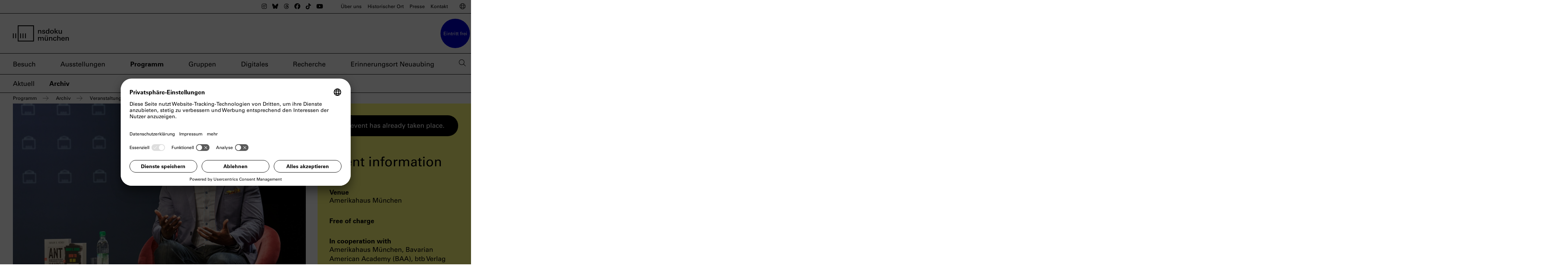

--- FILE ---
content_type: text/html; charset=utf-8
request_url: https://www.nsdoku.de/programm/archiv/detailseite/how-to-be-an-antiracist-885
body_size: 9868
content:
<!DOCTYPE html>
<html lang="de" dir="ltr">
<head>

<meta charset="utf-8">
<!-- 
	===========================================================================================
	COPYRIGHT 2021 - 2026
	Umsetzung in TYPO3: Stefan Völker (muenchen.de) & Vajk Zelles (UNIBRAND OS)
	===========================================================================================

	This website is powered by TYPO3 - inspiring people to share!
	TYPO3 is a free open source Content Management Framework initially created by Kasper Skaarhoj and licensed under GNU/GPL.
	TYPO3 is copyright 1998-2026 of Kasper Skaarhoj. Extensions are copyright of their respective owners.
	Information and contribution at https://typo3.org/
-->



<title>nsdoku münchen - Detailseite </title>
<meta http-equiv="x-ua-compatible" content="IE=edge">
<meta name="generator" content="TYPO3 CMS">
<meta name="viewport" content="width=device-width,initial-scale=1.0">
<meta name="robots" content="INDEX,FOLLOW">
<meta name="description" content="Das NS-Dokumentationszentrum München setzt sich mit der Geschichte des Nationalsozialismus auseinander und blickt auf Gegenwart und Zukunft.">
<meta property="og:title" content="How to be an Antiracist - Gespräch am 09.07.2022 16:00h">
<meta property="og:description" content="Antiracism is a transformative concept that reorients and reenergizes the conversation about racism—and, even more fundamentally, points us toward liberating new ways of thinking about ourselves and each other. At its core, racism is a powerful system that creates false hierarchies of human value; its warped logic extends beyond race, from the way we regard people of different ethnicities or skin colors to the way we treat people of different sexes, gender identities, and body types. Racism intersects with class and culture and geography and even changes the way we see and value ourselves. In How to Be an Antiracist, Kendi takes readers through a widening circle of antiracist ideas—from the most basic concepts to visionary possibilities—that will help readers see all forms of racism clearly, understand their poisonous consequences, and work to oppose them in our systems and in ourselves.
Kendi weaves an electrifying combination of ethics, history, law, and science with his own personal story of awakening to antiracism. This is an essential work for anyone who wants to go beyond the awareness of racism to the next step: contributing to the formation of a just and equitable society.
Moderation and talk: Heike Paul (Bavarian American Academy, FAU Erlangen-Nürnberg)
 About Ibram X. Kendi
Ibram X. Kendi is the Andrew W. Mellon Professor in the Humanities at Boston University and the founding director of the BU Center for Antiracist Research. He is a contributing writer at The Atlantic and a CBS News racial justice contributor. He is the host of the new action podcast Be Antiracist. Kendi is the author of many highly acclaimed books including Stamped from the Beginning: The Definitive History of Racist Ideas in America, which won the National Book Award for Nonfiction, making him the youngest-ever winner of that award. He has also produced five straight #1 New York Times bestsellers, including How to Be an Antiracist, Antiracist Baby, and Stamped: Racism, Antiracism, and You, co-authored by Jason Reynolds. In 2020, Time magazine named Kendi one of the 100 most influential people in the world. He was awarded a 2021 MacArthur Fellowship, popularly known as the Genius Grant. &amp;amp;nbsp;
About the event series This is America
The event series This is America. Reflections on a Divided Country has started 2019 as a collaboration between the Bavarian American Academy and the Munich Documentation Centre for the History of National Socialism. In this series, renowned intellectuals are invited to examine historical developments and discuss the current political and cultural state of affairs in the United States.">
<meta property="og:image" content="https://www.nsdoku.de//fileadmin/08_Programm/This_is_America/nsdoku_this-is-america_kendi_2022__c_amerikahaus.jpg">
<meta property="og:image:width" content="400">
<meta property="og:image:height" content="400">
<meta name="twitter:card" content="summary">


<link rel="stylesheet" href="/typo3temp/assets/compressed/VideoShariff.min-315e5f0bde3d88802bf89c71407278a3.css?1734943669" media="all">
<link rel="stylesheet" href="/typo3temp/assets/compressed/styles-cd830e1ec0ced63bbe4fa670c607f072.css?1741796681" media="all">








    <link rel="preconnect" href="//app.usercentrics.eu">
    <link rel="preconnect" href="//api.usercentrics.eu">
    <link rel="preload" href="//app.usercentrics.eu/browser-ui/latest/loader.js" as="script">

<link rel="apple-touch-icon" sizes="180x180" href="/apple-touch-icon.png">
<link rel="icon" type="image/png" sizes="32x32" href="/favicon-32x32.png">
<link rel="icon" type="image/png" sizes="16x16" href="/favicon-16x16.png">
<link rel="manifest" href="/site.webmanifest">
<link rel="mask-icon" href="/safari-pinned-tab.svg" color="#0000cc">
<meta name="msapplication-TileColor" content="#0000cc">
<meta name="theme-color" content="#0000cc">
    <!-- Copyright (c) 2000-2021 etracker GmbH. All rights reserved. -->
<!-- This material may not be reproduced, displayed, modified or distributed -->
<!-- without the express prior written permission of the copyright holder. -->
<!-- etracker tracklet 5.0 -->
<script type="text/javascript">
// var et_pagename = "";
// var et_areas = "";
// var et_tval = 0;
// var et_tsale = 0;
// var et_tonr = "";
// var et_basket = "";
</script>
<script id="_etLoader" type="text/plain" data-usercentrics="etracker without cookies" charset="UTF-8" data-block-cookies="true" data-respect-dnt="true" data-secure-code="NpmTpm" src="//code.etracker.com/code/e.js" async></script>
<!-- etracker tracklet 5.0 end --><script id="usercentrics-cmp" src="https://app.usercentrics.eu/browser-ui/latest/loader.js" data-settings-id="tLoajl2FJ" async></script>
<link rel="canonical" href="https://www.nsdoku.de/programm/archiv/detailseite/how-to-be-an-antiracist-885"/>

<link rel="alternate" hreflang="de" href="https://www.nsdoku.de/programm/archiv/detailseite/how-to-be-an-antiracist-885"/>
<link rel="alternate" hreflang="en-US" href="https://www.nsdoku.de/en/program/archive/detailseite/how-to-be-an-antiracist-885"/>
<link rel="alternate" hreflang="x-default" href="https://www.nsdoku.de/programm/archiv/detailseite/how-to-be-an-antiracist-885"/>
</head>
<body>
<style>
    :root { --uc-typography-scale: 1.6}
</style>
<header class="page-header">

  <div class="container-fluid metanav-wrapper">
    <div class="container">
      <nav class="metanav-holder desktop-only" aria-label="Meta-Navigation">
        
            
              
                


            <ul class="social-nav">
<li><a href="https://www.instagram.com/nsdoku/"><i class="fab fa-instagram"></i><span class="sr-only">Das nsdoku München auf Instagram</span></a></li>
      <li><a href="https://bsky.app/profile/nsdoku.bsky.social"><i class="fab fa-bluesky"></i><span class="sr-only">Das nsdoku München auf BlueSky</span></a></li>
      <li><a href="https://www.threads.net/@nsdoku"><i class="fab fa-threads"></i><span class="sr-only">Das nsdoku München auf Threads</span></a></li>
      <li><a href="https://www.facebook.com/nsdoku/"><i class="fab fa-facebook"></i><span class="sr-only">Das nsdoku München auf Facebook</span></a></li>
      <li><a href="https://www.tiktok.com/@nsdoku"><i class="fab fa-tiktok"></i><span class="sr-only">Das nsdoku München auf TikTok</span></a></li>
      <li><a href="https://www.youtube.com/nsdoku/"><i class="fab fa-youtube"></i><span class="sr-only">Das nsdoku München auf YouTube</span></a></li>
    </ul>

    


              
            
          
          <ul class="meta-nav">
            
              <li class="">
                <a href="/ueber-uns/das-nsdoku">Über uns</a>
              </li>
            
              <li class="">
                <a href="/historischer-ort/braunes-haus">Historischer Ort</a>
              </li>
            
              <li class="">
                <a href="/presse/newsroom">Presse</a>
              </li>
            
              <li class="">
                <a href="/kontakt">Kontakt</a>
              </li>
            
          </ul>

        <button id="language-toggle" class="langtrigger" aria-controls="language-nav" aria-expanded="false" aria-label="Sprachwahl">
          <span class="toggle-open"><i class="fal fa-globe" aria-hidden="true"></i><span class="sr-only">Sprachwahl</span></span>
        </button>
          <ul id="language-nav" class="langnav" aria-label="Sprachmenu">
            
              <li class="">
                <a href="/italiano">Italiano</a>
              </li>
            
              <li class="">
                <a href="/espanol">Español</a>
              </li>
            
              <li class="">
                <a href="/francais">Français</a>
              </li>
            
              <li class="">
                <a href="/polish">Polski</a>
              </li>
            
              <li class="">
                <a href="/turkish">Türkçe</a>
              </li>
            
              <li class="">
                <a href="/croatian">Hrvatski</a>
              </li>
            
              <li class="">
                <a href="/ukrajinska">Українська</a>
              </li>
            
              <li class="">
                <a href="/russian">Русский</a>
              </li>
            
              <li class="">
                <a href="/greek">Ελληνικά</a>
              </li>
            
              <li class="">
                <a href="/hebrew">עברית</a>
              </li>
            
              <li class="">
                <a href="/arabic">عـــربي</a>
              </li>
            
              <li class="end-of-section">
                <a href="/japanese">日本語</a>
              </li>
            
            
              
                <li class="lang de act">
                  <a href="/programm/archiv/detailseite/how-to-be-an-antiracist-885" hreflang="de"><span>Deutsch</span></a>
                </li>
              
            
              
                <li class="lang en last">
                  <a href="/en/program/archive/detailseite/how-to-be-an-antiracist-885" hreflang="en-US"><span>English</span></a>
                </li>
              
            
            <li class="lang-close"><button id="close-language-menu" class="closer"><i class="fal fa-times" aria-hidden="true"></i><span class="sr-only">Sprachauswahl schließen</span></button></li>
          </ul>
      </nav>

    </div>

  </div>


  <div class="container">
    <div class="logo">
      <a href="/">
        <img alt="Logo NS Dokuzentrum München" src="/typo3conf/ext/theme/Resources/Public/Images/LAN-ns-doku-logo-kurz-screen-schwarz.svg" width="195" height="56" />
        <img alt="blaues Logo NS Dokuzentrum München" src="/typo3conf/ext/theme/Resources/Public/Images/LAN-ns-doku-bildmarke-screen-weiss.svg" width="184" height="141" />
        <span class="sr-only">Startseite nsdoku münchen</span>
      </a>
    </div>
    <div class="badge-entry"><p class="badge-entry__text">Eintritt frei</p></div>
    <nav class="mainnav-holder" aria-label="Hauptnavigation">

        <ul class="main desktop-only">
          
            <li class="">
              <a href="/besuch/allgemeine-infos">Besuch</a>
            </li>
          
            <li class="">
              <a href="/ausstellungen/aktuell-und-vorschau">Ausstellungen</a>
            </li>
          
            <li class="active">
              <a href="/programm/aktuell">Programm</a>
            </li>
          
            <li class="">
              <a href="/gruppen">Gruppen</a>
            </li>
          
            <li class="">
              <a href="/digitales/entdecken">Digitales</a>
            </li>
          
            <li class="">
              <a href="/recherche">Recherche</a>
            </li>
          
            <li class="">
              <a href="/erinnerungsort-neuaubing/das-lager-in-neuaubing">Erinnerungsort Neuaubing</a>
            </li>
          
          <li class="searchwrapper">
            <button id="searchtrigger" aria-controls="headersearchfield">
              <span class="toggle-open"><i class="fal fa-search" aria-hidden="true"></i><span class="sr-only">Suchfeld einblenden</span></span>
            </button>
            

<div id="headersearchfield" class="tx-indexedsearch-searchbox sb-header" aria-labelledby="searchtrigger" aria-hidden="true">
	<form method="post" id="tx_indexedsearch" action="/suchergebnisse?tx_indexedsearch_pi2%5Baction%5D=search&amp;tx_indexedsearch_pi2%5Bcontroller%5D=Search&amp;cHash=430a94ff981f1f8fdd7ae0f9ee3aa949">
<div>
<input type="hidden" name="tx_indexedsearch_pi2[__referrer][@extension]" value="IndexedSearch" />
<input type="hidden" name="tx_indexedsearch_pi2[__referrer][@controller]" value="Search" />
<input type="hidden" name="tx_indexedsearch_pi2[__referrer][@action]" value="form" />
<input type="hidden" name="tx_indexedsearch_pi2[__referrer][arguments]" value="YTowOnt923292f6bd511926bdf1f7e736c77f8e571e75a7b" />
<input type="hidden" name="tx_indexedsearch_pi2[__referrer][@request]" value="{&quot;@extension&quot;:&quot;IndexedSearch&quot;,&quot;@controller&quot;:&quot;Search&quot;,&quot;@action&quot;:&quot;form&quot;}0fe36c6e4f065e892231f2d53e041166b2df818f" />
<input type="hidden" name="tx_indexedsearch_pi2[__trustedProperties]" value="{&quot;search&quot;:{&quot;_sections&quot;:1,&quot;_freeIndexUid&quot;:1,&quot;pointer&quot;:1,&quot;ext&quot;:1,&quot;searchType&quot;:1,&quot;defaultOperand&quot;:1,&quot;mediaType&quot;:1,&quot;sortOrder&quot;:1,&quot;group&quot;:1,&quot;languageUid&quot;:1,&quot;desc&quot;:1,&quot;numberOfResults&quot;:1,&quot;extendedSearch&quot;:1,&quot;sword&quot;:1}}772720e5a9b6c5c81be5b79eab838edbda80912a" />
</div>

		<div class="tx-indexedsearch-hidden-fields">
			<input type="hidden" name="tx_indexedsearch_pi2[search][_sections]" value="0" />
			<input id="tx_indexedsearch_freeIndexUid" type="hidden" name="tx_indexedsearch_pi2[search][_freeIndexUid]" value="_" />
			<input id="tx_indexedsearch_pointer" type="hidden" name="tx_indexedsearch_pi2[search][pointer]" value="0" />
			<input type="hidden" name="tx_indexedsearch_pi2[search][ext]" value="" />
			<input type="hidden" name="tx_indexedsearch_pi2[search][searchType]" value="1" />
			<input type="hidden" name="tx_indexedsearch_pi2[search][defaultOperand]" value="0" />
			<input type="hidden" name="tx_indexedsearch_pi2[search][mediaType]" value="-1" />
			<input type="hidden" name="tx_indexedsearch_pi2[search][sortOrder]" value="rank_flag" />
			<input type="hidden" name="tx_indexedsearch_pi2[search][group]" value="" />
			<input type="hidden" name="tx_indexedsearch_pi2[search][languageUid]" value="0" />
			<input type="hidden" name="tx_indexedsearch_pi2[search][desc]" value="" />
			<input type="hidden" name="tx_indexedsearch_pi2[search][numberOfResults]" value="10" />
			<input type="hidden" name="tx_indexedsearch_pi2[search][extendedSearch]" value="" />
		</div>
		<fieldset>
			<legend>Suchformular</legend>
			<div class="tx-indexedsearch-form">
				<label for="tx-indexedsearch-searchbox-sword" class="sr-only">Suchen nach:</label>
				<input class="tx-indexedsearch-searchbox-sword" id="tx-indexedsearch-searchbox-sword" type="text" name="tx_indexedsearch_pi2[search][sword]" value="" />
			</div>
			
			<div class="tx-indexedsearch-search-submit">
				<button type="submit" name="search[submitButton]" value="Suchen" id="tx-indexedsearch-searchbox-button-submit" class="tx-indexedsearch-searchbox-button"><i class="fal fa-search" aria-hidden="true"></i><span class="sr-only">Suche abschicken</span></button>
			</div>
		</fieldset>
	</form>
	<button id="searchfield-closer"><i class="fal fa-times" aria-hidden="true"></i><span class="sr-only">Suchfeld schließen</span></button>
</div>




          </li>
        </ul>
      
          <ul class="vertical menu menu-sub desktop-only">
            
              <li class="">
                <a href="/programm/aktuell">Aktuell</a>
              </li>
            
              <li class="active">
                <a href="/programm/archiv">Archiv</a>
              </li>
            
          </ul>
          
          <ul class="vertical menu menu-breadcrumb desktop-only">
            
              
                  <li class="active">
                    <a href="/programm/aktuell">Programm</a>
                  </li>
                
            
              
                  <li class="active">
                    <a href="/programm/archiv">Archiv</a>
                  </li>
                
            
              
                  <li class="active">
                    <a aria-current="page" href="/programm/archiv/detailseite">Veranstaltung</a>
                  </li>
                
            
            
              
              <li class="active">
                How to be an Antiracist
              </li>
            
            
          </ul>
          
        
    </nav>
    <button id="mobile-trigger" aria-controls="mobilenavigations" class="burger-menu" aria-label="Mobile Navigation ein- und ausblenden">
      <i class="fal fa-bars" aria-hidden="true"></i><span class="sr-only">Mobilnavigation öffnen</span>
    </button>
  </div>
</header>

<main class="">
  
  


    
	<div class="tx-vsevents">
		
    
            
        
    
    
    
    
    
    
    
            
        
    <section class="grid2 event-detail event-detail__header"
             data-dsgn="6/3cols"
             data-st=""
             data-sb=""
             data-langoverride="en"
              lang="en"
    >
        <div class="container">
            <div class="row">
                <div class="event-detail__column-1">
                    <div class="event-single-teaser__header">
                        <div class="meta-header">
                            <div class="category">
                                
                                    <div class="format-label">
                                        
                                                Conversation
                                            
                                    </div>
                                
                                
                                        
                                    
                            </div>
                        </div>
                        <h1 lang="en" class="teaser-header">
                        
                                How to be an Antiracist
                            
                        
                            <small class="event-subtitle">Ibram X. Kendi in conversation with Heike Paul</small>
                        
                        </h1>
                        
                            <div class="date date__detail">
                                
                                        July 9, 2022 | 4.00 pm
                                    
                            </div>
                        
                    </div>
                    <div class="event-single-teaser__image">
                        <figure>
                            
                                <picture>
                                    <source srcset="/fileadmin/_processed_/6/e/csm_nsdoku_this-is-america_kendi_2022__c_amerikahaus_4f0183b31f.jpg" media="(min-width:800px)">
                                    <source srcset="/fileadmin/_processed_/6/e/csm_nsdoku_this-is-america_kendi_2022__c_amerikahaus_026627508f.jpg" media="(max-width:799px)">
                                    <img src="/fileadmin/_processed_/6/e/csm_nsdoku_this-is-america_kendi_2022__c_amerikahaus_2d5cc7d709.jpg" width="800" height="535" alt="" />
                                </picture>
                                <figcaption> <p class="small">Ibram X. Kendi at Amerikahaus, July 9, 2022 | © Amerikahaus München</p></figcaption>
                            
                        </figure>
                        
                    </div>
                    <div class="event-single__description">
                        
                                
                            
                        
                                
                                    <div class="event-single__description-main">
                                        <p>Antiracism is a transformative concept that reorients and reenergizes the conversation about racism—and, even more fundamentally, points us toward liberating new ways of thinking about ourselves and each other. At its core, racism is a powerful system that creates false hierarchies of human value; its warped logic extends beyond race, from the way we regard people of different ethnicities or skin colors to the way we treat people of different sexes, gender identities, and body types. Racism intersects with class and culture and geography and even changes the way we see and value ourselves. In <em>How to Be an Antiracist</em>, Kendi takes readers through a widening circle of antiracist ideas—from the most basic concepts to visionary possibilities—that will help readers see all forms of racism clearly, understand their poisonous consequences, and work to oppose them in our systems and in ourselves.</p>
<p>Kendi weaves an electrifying combination of ethics, history, law, and science with his own personal story of awakening to antiracism. This is an essential work for anyone who wants to go beyond the awareness of racism to the next step: contributing to the formation of a just and equitable society.</p>
<p><strong>Moderation and talk</strong>: Heike Paul (Bavarian American Academy, FAU Erlangen-Nürnberg)</p>
<h2 class="big"><br> About Ibram X. Kendi</h2>
<p>Ibram X. Kendi is the Andrew W. Mellon Professor in the Humanities at Boston University and the founding director of the BU Center for Antiracist Research. He is a contributing writer at The Atlantic and a CBS News racial justice contributor. He is the host of the new action podcast Be Antiracist. Kendi is the author of many highly acclaimed books including <em>Stamped from the Beginning: The Definitive History of Racist Ideas</em> in America, which won the National Book Award for Nonfiction, making him the youngest-ever winner of that award. He has also produced five straight #1 New York Times bestsellers, including <em>How to Be an Antiracist</em>, <em>Antiracist Baby</em>, and <em>Stamped: Racism, Antiracism, and You</em>, co-authored by Jason Reynolds. In 2020, Time magazine named Kendi one of the 100 most influential people in the world. He was awarded a 2021 MacArthur Fellowship, popularly known as the Genius Grant.<br> &nbsp;</p>
<h2 class="big">About the event series <em>This is America</em></h2>
<p>The event series <span class="more-link"><em>This is America. Reflections on a Divided Country</em></span> has started 2019 as a collaboration between the Bavarian American Academy and the Munich Documentation Centre for the History of National Socialism. In this series, renowned intellectuals are invited to examine historical developments and discuss the current political and cultural state of affairs in the United States.</p>
                                    </div>
                                
                            
                    </div>
                </div>
                <div class="event-detail__column-2 __archive" data-bg="" style="background-color:;" role="complementary" aria-label="weitere Informationen">
                    
                        <p class="important-info">This event has already taken place.</p>
                    
                    <h2>Event information</h2>
                    
                    <dl class="event-detail__columns-2-furtherinfos">
                        
                        
                            <dt>Venue</dt>
                            <dd>Amerikahaus München</dd>
                        
                        
                        
                        
                        
                                <dt class="">
                                    Free of charge
                                </dt>
                                <dd></dd>
                            
                    </dl>
                    
                        <div class="event-detail__columns-2-element event-detail__further-infos">
                            



        <article class="richtext-inner"
                 data-sb=""
                 id="c3438"
                 data-bordertoggle="0">
            
                



                

    
            
                    <header id="header-3438" data-uid="3438">
                        

    
            
                

    
            <h2 data-pos="" class="">
                
                    In cooperation with
                
            </h2>
        



            
        



                    </header>
                
        





            
            
                <div class="richtxt" id="content-3438">
                    <p>Amerikahaus München, Bavarian American Academy (BAA), btb Verlag and the U.S. Consulate General Munch</p>
                </div>
            
        </article>
    





        <article class="richtext-inner"
                 data-sb=""
                 id="c3439"
                 data-bordertoggle="0">
            
                



                

    
            
                    <header id="header-3439" data-uid="3439">
                        

    
            
                

    
            <h2 data-pos="" class="">
                
                    As part of the event series
                
            </h2>
        



            
        



                    </header>
                
        





            
            
                <div class="richtxt" id="content-3439">
                    <p><span class="more-link"><em>This is America. Reflections on a Divided Country</em></span></p>
                </div>
            
        </article>
    


                        </div>
                    
                    
                </div>
            </div>
        </div>
    </section>
    
    
    
    
    

	</div>



</main>

<footer class="page-footer">
    <div class="container">
        <nav class="mainnav-holder footernav" aria-label="Quick Links">
          <ul class="main"><li>
<a href="/newsletter" title="Newsletter">Newsletter</a>
</li>
<li>
<a href="/kontakt" title="Kontakt">Kontakt</a>
</li>
<li>
<a href="/besuch/allgemeine-infos" title="Infos zum Besuch">Infos zum Besuch</a>
</li></ul>
        </nav>
    </div>
    <nav class="footernav-holder container block" aria-label="Footer Information">
        
                
                    
                        


        <ul class="footer-line">
  <li>
    NS-Dokumentationszentrum München
  </li>
  <li>
    Max-Mannheimer-Platz 1
  </li>
  <li>
    80333 München
  </li>
  <li>
    <a href="https://g.page/nsdoku?share">Zu Google Maps</a>
  </li>
</ul>
<ul class="footer-line">
  <li>
    <a href="tel:+498923367000">Telefon +49 89 233-67000</a>
  </li>
  <li>
    <a href="mailto:nsdoku@muenchen.de">nsdoku@muenchen.de</a>
  </li>
  <li>
    Di–So 10.00–19.00 Uhr
  </li>
</ul>
    


                    
                
            
        
            <ul class="footer-line footer-defaultnav">
                
                    <li><a href="/impressum">Impressum</a></li>
                    
                
                    <li><a href="/datenschutz">Datenschutzerklärung</a></li>
                    
                        <li><button class="show-privacy-settings" aria-controls="usercentrics-root" onclick="UC_UI.showSecondLayer()">Datenschutzeinstellungen</button></li>
                    
                
                    <li><a href="/erklaerung-zur-barrierefreiheit">Erklärung zur Barrierefreiheit</a></li>
                    
                
                    <li><a href="/faq">FAQ</a></li>
                    
                
            </ul>
        
        
                
                    
                        


        <div class="social-footer">
  <h2 class="social-footer__header">Folgen Sie uns</h2>
  <div class="social-footer__list">
    <ul>
      <li><a href="https://www.instagram.com/nsdoku/"><i class="fab fa-instagram"></i><span class="sr-only">Das nsdoku München auf Instagram</span></a></li>
      <li><a href="https://bsky.app/profile/nsdoku.bsky.social"><i class="fab fa-bluesky"></i><span class="sr-only">Das nsdoku München auf BlueSky</span></a></li>
      <li><a href="https://www.threads.net/@nsdoku"><i class="fab fa-threads"></i><span class="sr-only">Das nsdoku München auf Threads</span></a></li>
      <li><a href="https://www.tiktok.com/@nsdoku"><i class="fab fa-tiktok"></i><span class="sr-only">Das nsdoku München auf TikTok</span></a></li>
      <li><a href="https://www.youtube.com/nsdoku/"><i class="fab fa-youtube"></i><span class="sr-only">Das nsdoku München auf YouTube</span></a></li>
    </ul>
  </div>
</div>
    


                    
                
            

    </nav>
    <div class="container-fluid">
        <div class="ticker-wrap">
            <div class="ticker">
                <div class="ticker__item">
                    
                            
                                
                            
                        
                </div>
            </div>
        </div>
    </div>
    <div class="container footer-logo">
        <div class="footer-line border-top">
            <p>Eine Einrichtung der Landeshauptstadt München</p>
            <div>
                <img src="/typo3conf/ext/theme/Resources/Public/Images/logo_lhm_kindl.png" alt="Logo der Landeshauptstadt München">
            </div>
        </div>
    </div>
</footer>

    <section class="mobilenav-wrapper page-header" id="mobilenavigations" role="dialog" aria-hidden="true" aria-modal="true">
        <nav class="mainnav-holder" aria-label="Mobilnavigation">
            <ul class="main mainnav-mobile">
                
                    <li class="mobile-menu-item
            
             hassub">
                        
                                <button class="button-toggle-subnav" id="subnav-toggle-2" aria-controls="childmenu-2" aria-expanded="false">Besuch <i class="fal fa-chevron-down"></i></button>
                                <ul class="childmenu" id="childmenu-2" aria-labelledby="subnav-toggle-2"  aria-hidden="true">
                                    
                                        <li class="mobile-menu-item">
                                            <a href="/besuch/allgemeine-infos">Allgemeine Infos</a>
                                        </li>
                                    
                                        <li class="mobile-menu-item">
                                            <a href="/barrierfreiheit">Inklusion &amp; Barrierefreiheit</a>
                                        </li>
                                    
                                </ul>
                            
                    </li>
                
                    <li class="mobile-menu-item
            
             hassub">
                        
                                <button class="button-toggle-subnav" id="subnav-toggle-4" aria-controls="childmenu-4" aria-expanded="false">Ausstellungen <i class="fal fa-chevron-down"></i></button>
                                <ul class="childmenu" id="childmenu-4" aria-labelledby="subnav-toggle-4"  aria-hidden="true">
                                    
                                        <li class="mobile-menu-item">
                                            <a href="/ausstellungen/aktuell-und-vorschau">Aktuell und Vorschau</a>
                                        </li>
                                    
                                        <li class="mobile-menu-item">
                                            <a href="/ausstellungen/archiv">Archiv</a>
                                        </li>
                                    
                                </ul>
                            
                    </li>
                
                    <li class="mobile-menu-item
             active
             hassub">
                        
                                <button class="button-toggle-subnav" id="subnav-toggle-5" aria-controls="childmenu-5" aria-expanded="false">Programm <i class="fal fa-chevron-down"></i></button>
                                <ul class="childmenu" id="childmenu-5" aria-labelledby="subnav-toggle-5"  aria-hidden="true">
                                    
                                        <li class="mobile-menu-item">
                                            <a href="/programm/aktuell">Aktuell</a>
                                        </li>
                                    
                                        <li class="mobile-menu-item active">
                                            <a href="/programm/archiv">Archiv</a>
                                        </li>
                                    
                                </ul>
                            
                    </li>
                
                    <li class="mobile-menu-item
            
            ">
                        
                                <a href="/gruppen">Gruppen</a>
                            
                    </li>
                
                    <li class="mobile-menu-item
            
             hassub">
                        
                                <button class="button-toggle-subnav" id="subnav-toggle-6" aria-controls="childmenu-6" aria-expanded="false">Digitales <i class="fal fa-chevron-down"></i></button>
                                <ul class="childmenu" id="childmenu-6" aria-labelledby="subnav-toggle-6"  aria-hidden="true">
                                    
                                        <li class="mobile-menu-item">
                                            <a href="/digitales/entdecken">Entdecken</a>
                                        </li>
                                    
                                        <li class="mobile-menu-item">
                                            <a href="/app">App</a>
                                        </li>
                                    
                                        <li class="mobile-menu-item">
                                            <a href="/magazin">Magazin</a>
                                        </li>
                                    
                                        <li class="mobile-menu-item">
                                            <a href="/stories">Online-Ausstellungen</a>
                                        </li>
                                    
                                        <li class="mobile-menu-item">
                                            <a href="/departure-neuaubing">Departure Neuaubing</a>
                                        </li>
                                    
                                        <li class="mobile-menu-item">
                                            <a href="/forced-abroad">Mobile Game</a>
                                        </li>
                                    
                                </ul>
                            
                    </li>
                
                    <li class="mobile-menu-item
            
             hassub">
                        
                                <button class="button-toggle-subnav" id="subnav-toggle-838" aria-controls="childmenu-838" aria-expanded="false">Recherche <i class="fal fa-chevron-down"></i></button>
                                <ul class="childmenu" id="childmenu-838" aria-labelledby="subnav-toggle-838"  aria-hidden="true">
                                    
                                        <li class="mobile-menu-item">
                                            <a href="/lexikon">Online-Lexikon</a>
                                        </li>
                                    
                                        <li class="mobile-menu-item">
                                            <a href="/bibliothek">Bibliothek</a>
                                        </li>
                                    
                                        <li class="mobile-menu-item">
                                            <a href="/lernforum">Lernforum</a>
                                        </li>
                                    
                                        <li class="mobile-menu-item">
                                            <a href="/publikationen">Publikationen</a>
                                        </li>
                                    
                                        <li class="mobile-menu-item">
                                            <a href="/lernen-und-entdecken/recherchetipps">Recherchetipps</a>
                                        </li>
                                    
                                </ul>
                            
                    </li>
                
                    <li class="mobile-menu-item
            
             hassub">
                        
                                <button class="button-toggle-subnav" id="subnav-toggle-7" aria-controls="childmenu-7" aria-expanded="false">Erinnerungsort Neuaubing <i class="fal fa-chevron-down"></i></button>
                                <ul class="childmenu" id="childmenu-7" aria-labelledby="subnav-toggle-7"  aria-hidden="true">
                                    
                                        <li class="mobile-menu-item">
                                            <a href="/erinnerungsort-neuaubing/das-lager-in-neuaubing">Das Lager in Neuaubing</a>
                                        </li>
                                    
                                        <li class="mobile-menu-item">
                                            <a href="/erinnerungsort-neuaubing/zwangsarbeit-im-nationalsozialismus">Zwangsarbeit im Nationalsozialismus</a>
                                        </li>
                                    
                                </ul>
                            
                    </li>
                
            </ul>
            <div class="mobilemeta">
                <ul class="meta-nav">
                    
                        <li class="
            
             hassub">
                            
                                    <button class="button-toggle-subnav" id="subnav-toggle-19" aria-controls="childmenu-19" aria-expanded="false">Über uns <i class="fal fa-chevron-down"></i></button>
                                    <ul class="childmenu" id="childmenu-19" aria-labelledby="subnav-toggle-19"  aria-hidden="true">
                                        
                                            <li class="mobile-menu-item">
                                                <a href="/ueber-uns/das-nsdoku">Das nsdoku</a>
                                            </li>
                                        
                                            <li class="mobile-menu-item">
                                                <a href="/ueber-uns/team">Team</a>
                                            </li>
                                        
                                            <li class="mobile-menu-item">
                                                <a href="/forschung">Forschung</a>
                                            </li>
                                        
                                            <li class="mobile-menu-item">
                                                <a href="/preis">Preis des nsdoku</a>
                                            </li>
                                        
                                            <li class="mobile-menu-item">
                                                <a href="/jobs">Jobs</a>
                                            </li>
                                        
                                            <li class="mobile-menu-item">
                                                <a href="/ueber-uns/beirat">Beirat</a>
                                            </li>
                                        
                                            <li class="mobile-menu-item">
                                                <a href="/freundeskreis">Förderverein</a>
                                            </li>
                                        
                                    </ul>
                                
                        </li>
                    
                        <li class="
            
             hassub">
                            
                                    <button class="button-toggle-subnav" id="subnav-toggle-20" aria-controls="childmenu-20" aria-expanded="false">Historischer Ort <i class="fal fa-chevron-down"></i></button>
                                    <ul class="childmenu" id="childmenu-20" aria-labelledby="subnav-toggle-20"  aria-hidden="true">
                                        
                                            <li class="mobile-menu-item">
                                                <a href="/historischer-ort/braunes-haus">Das Braune Haus</a>
                                            </li>
                                        
                                            <li class="mobile-menu-item">
                                                <a href="/historischer-ort/koenigsplatz">Königsplatz</a>
                                            </li>
                                        
                                            <li class="mobile-menu-item">
                                                <a href="/historischer-ort/parteiviertel">Parteiviertel der NSDAP</a>
                                            </li>
                                        
                                    </ul>
                                
                        </li>
                    
                        <li class="
            
            ">
                            
                                    <a href="/presse/newsroom">Presse</a>
                                
                        </li>
                    
                        <li class="
            
            ">
                            
                                    <a href="/kontakt">Kontakt</a>
                                
                        </li>
                    
                </ul>
            </div>
            <ul class="mobile-meta-top">
                <li>
                    <div class="entryinfo-mobile">Eintritt frei</div>
                </li>
                <li>
                    <button id="language-toggle-mobile" class="langtrigger" aria-controls="language-nav-mobile" aria-expanded="false" aria-label="Sprachwahl">
                        <span class="toggle-open"><i class="fal fa-globe" aria-hidden="true"></i><span class="sr-only">Sprachwahl</span></span>
                    </button>
                    <ul id="language-nav-mobile" class="langnav" aria-label="Sprachmenu">
                        
                            <li class="">
                                <a href="/italiano">Italiano</a>
                            </li>
                        
                            <li class="">
                                <a href="/espanol">Español</a>
                            </li>
                        
                            <li class="">
                                <a href="/francais">Français</a>
                            </li>
                        
                            <li class="">
                                <a href="/polish">Polski</a>
                            </li>
                        
                            <li class="">
                                <a href="/turkish">Türkçe</a>
                            </li>
                        
                            <li class="">
                                <a href="/croatian">Hrvatski</a>
                            </li>
                        
                            <li class="">
                                <a href="/ukrajinska">Українська</a>
                            </li>
                        
                            <li class="">
                                <a href="/russian">Русский</a>
                            </li>
                        
                            <li class="">
                                <a href="/greek">Ελληνικά</a>
                            </li>
                        
                            <li class="">
                                <a href="/hebrew">עברית</a>
                            </li>
                        
                            <li class="">
                                <a href="/arabic">عـــربي</a>
                            </li>
                        
                            <li class="end-of-section">
                                <a href="/japanese">日本語</a>
                            </li>
                        
                        
                            
                                <li class="lang de act">
                                    <a href="/programm/archiv/detailseite/how-to-be-an-antiracist-885" hreflang="de"><span>Deutsch</span></a>
                                </li>
                            
                        
                            
                                <li class="lang en last">
                                    <a href="/en/program/archive/detailseite/how-to-be-an-antiracist-885" hreflang="en-US"><span>English</span></a>
                                </li>
                            
                        
                        <li class="lang-close"><button id="close-language-menu-mobile" class="closer"><i class="fal fa-times" aria-hidden="true"></i><span class="sr-only">Sprachauswahl schließen</span></button></li>
                    </ul>
                </li>
                <li>
                    <button id="searchtrigger-mobile" aria-controls="headersearchfield-mobile">
                        <span class="toggle-open"><i class="fal fa-search" aria-hidden="true"></i><span class="sr-only">Suchfeld ein-und ausblenden</span></span>
                    </button>
                    

<div id="headersearchfield-mobile" class="tx-indexedsearch-searchbox sb-header" aria-labelledby="searchtrigger" aria-hidden="true">
	<form method="post" id="tx_indexedsearch-mobile" action="/suchergebnisse?tx_indexedsearch_pi2%5Baction%5D=search&amp;tx_indexedsearch_pi2%5Bcontroller%5D=Search&amp;cHash=430a94ff981f1f8fdd7ae0f9ee3aa949">
<div>
<input type="hidden" name="tx_indexedsearch_pi2[__referrer][@extension]" value="IndexedSearch" />
<input type="hidden" name="tx_indexedsearch_pi2[__referrer][@controller]" value="Search" />
<input type="hidden" name="tx_indexedsearch_pi2[__referrer][@action]" value="form" />
<input type="hidden" name="tx_indexedsearch_pi2[__referrer][arguments]" value="YTowOnt923292f6bd511926bdf1f7e736c77f8e571e75a7b" />
<input type="hidden" name="tx_indexedsearch_pi2[__referrer][@request]" value="{&quot;@extension&quot;:&quot;IndexedSearch&quot;,&quot;@controller&quot;:&quot;Search&quot;,&quot;@action&quot;:&quot;form&quot;}0fe36c6e4f065e892231f2d53e041166b2df818f" />
<input type="hidden" name="tx_indexedsearch_pi2[__trustedProperties]" value="{&quot;search&quot;:{&quot;_sections&quot;:1,&quot;_freeIndexUid&quot;:1,&quot;pointer&quot;:1,&quot;ext&quot;:1,&quot;searchType&quot;:1,&quot;defaultOperand&quot;:1,&quot;mediaType&quot;:1,&quot;sortOrder&quot;:1,&quot;group&quot;:1,&quot;languageUid&quot;:1,&quot;desc&quot;:1,&quot;numberOfResults&quot;:1,&quot;extendedSearch&quot;:1,&quot;sword&quot;:1}}772720e5a9b6c5c81be5b79eab838edbda80912a" />
</div>

		<div class="tx-indexedsearch-hidden-fields">
			<input type="hidden" name="tx_indexedsearch_pi2[search][_sections]" value="0" />
			<input id="tx_indexedsearch_freeIndexUid-mobile" type="hidden" name="tx_indexedsearch_pi2[search][_freeIndexUid]" value="_" />
			<input id="tx_indexedsearch_pointer-mobile" type="hidden" name="tx_indexedsearch_pi2[search][pointer]" value="0" />
			<input type="hidden" name="tx_indexedsearch_pi2[search][ext]" value="" />
			<input type="hidden" name="tx_indexedsearch_pi2[search][searchType]" value="1" />
			<input type="hidden" name="tx_indexedsearch_pi2[search][defaultOperand]" value="0" />
			<input type="hidden" name="tx_indexedsearch_pi2[search][mediaType]" value="-1" />
			<input type="hidden" name="tx_indexedsearch_pi2[search][sortOrder]" value="rank_flag" />
			<input type="hidden" name="tx_indexedsearch_pi2[search][group]" value="" />
			<input type="hidden" name="tx_indexedsearch_pi2[search][languageUid]" value="0" />
			<input type="hidden" name="tx_indexedsearch_pi2[search][desc]" value="" />
			<input type="hidden" name="tx_indexedsearch_pi2[search][numberOfResults]" value="10" />
			<input type="hidden" name="tx_indexedsearch_pi2[search][extendedSearch]" value="" />
		</div>
		<fieldset>
			<legend>Suchformular</legend>
			<div class="tx-indexedsearch-form">
				<label for="tx-indexedsearch-searchbox-sword-mobile" class="sr-only">Suchen nach:</label>
				<input class="tx-indexedsearch-searchbox-sword" id="tx-indexedsearch-searchbox-sword-mobile" type="text" name="tx_indexedsearch_pi2[search][sword]" value="" />
			</div>
			
			<div class="tx-indexedsearch-search-submit">
				<button type="submit" name="search[submitButton]" value="Suchen" id="tx-indexedsearch-searchbox-button-submit-mobile" class="tx-indexedsearch-searchbox-button"><i class="fal fa-search" aria-hidden="true"></i><span class="sr-only">Suchen</span></button>
			</div>
		</fieldset>
	</form>
	<button id="searchfield-closer-mobile"><i class="fal fa-times" aria-hidden="true"><span class="sr-only">Suchfeld schließen</span></i></button>
</div>




                </li>
            </ul>
        </nav>
        <div class="mainnav-holder__header">
            <div class="logo">
                <a href="/">
                    <img alt="Logo NS Dokuzentrum München" src="/typo3conf/ext/theme/Resources/Public/Images/LAN-ns-doku-logo-kurz-screen-schwarz.svg" width="195" height="56" />
                    <span class="sr-only">Home</span>
                </a>
            </div>
            <button id="close-mobile-navigation"><i class="fal fa-times" aria-hidden="true"></i><span class="sr-only">Mobile Navigation schließen</span></button>
        </div>
    </section>
<script src="/typo3temp/assets/compressed/VideoShariff.min-6073066727681b623b9f3a1d2cdfb63a.js?1734943669"></script>
<script src="/typo3temp/assets/compressed/libs.min-2beb3805aca763eb01f1f70576bc7dcc.js?1734943669"></script>

<script src="/typo3temp/assets/compressed/Form.min-d5d54d43b66edd61d0e36a6d91ef2406.js?1753277020" defer="defer"></script>
<script src="/typo3temp/assets/compressed/modules.min-e26a2a5ae8c7c4c7d93a760a5726dccd.js?1734943669"></script>
<script src="/typo3temp/assets/compressed/loader-f80a1e96824bcc2b1170a52fd3ec1fc9.js?1734943669"></script>



</body>
</html>

--- FILE ---
content_type: text/css; charset=utf-8
request_url: https://www.nsdoku.de/typo3temp/assets/compressed/styles-cd830e1ec0ced63bbe4fa670c607f072.css?1741796681
body_size: 87728
content:
html{line-height:1.15;-webkit-text-size-adjust:100%;}body{margin:0;}main{display:block;}h1{font-size:2em;margin:0.67em 0;}hr{-webkit-box-sizing:content-box;box-sizing:content-box;height:0;overflow:visible;}pre{font-family:monospace,monospace;font-size:1em;}a{background-color:transparent;}abbr[title]{border-bottom:none;text-decoration:underline;text-decoration:underline dotted;}b,strong{font-weight:bolder;}code,kbd,samp{font-family:monospace,monospace;font-size:1em;}small{font-size:80%;}sub,sup{font-size:75%;line-height:0;position:relative;vertical-align:baseline;}sub{bottom:-0.25em;}sup{top:-0.5em;}img{border-style:none;}button,input,optgroup,select,textarea{font-family:inherit;font-size:100%;line-height:1.15;margin:0;}button,input{overflow:visible;}button,select{text-transform:none;}button,[type="button"],[type="reset"],[type="submit"]{-webkit-appearance:button;}button::-moz-focus-inner,[type="button"]::-moz-focus-inner,[type="reset"]::-moz-focus-inner,[type="submit"]::-moz-focus-inner{border-style:none;padding:0;}button:-moz-focusring,[type="button"]:-moz-focusring,[type="reset"]:-moz-focusring,[type="submit"]:-moz-focusring{outline:1px dotted ButtonText;}fieldset{padding:0.35em 0.75em 0.625em;}legend{-webkit-box-sizing:border-box;box-sizing:border-box;color:inherit;display:table;max-width:100%;padding:0;white-space:normal;}progress{vertical-align:baseline;}textarea{overflow:auto;}[type="checkbox"],[type="radio"]{-webkit-box-sizing:border-box;box-sizing:border-box;padding:0;}[type="number"]::-webkit-inner-spin-button,[type="number"]::-webkit-outer-spin-button{height:auto;}[type="search"]{-webkit-appearance:textfield;outline-offset:-2px;}[type="search"]::-webkit-search-decoration{-webkit-appearance:none;}::-webkit-file-upload-button{-webkit-appearance:button;font:inherit;}details{display:block;}summary{display:list-item;}template{display:none;}[hidden]{display:none;}@charset "UTF-8";.slick-slider{position:relative;display:block;-webkit-box-sizing:border-box;box-sizing:border-box;-webkit-touch-callout:none;-webkit-user-select:none;-moz-user-select:none;-ms-user-select:none;user-select:none;-ms-touch-action:pan-y;touch-action:pan-y;-webkit-tap-highlight-color:transparent;}.slick-list{position:relative;overflow:hidden;display:block;margin:0;padding:0;}.slick-list:focus{outline:none;}.slick-list.dragging{cursor:pointer;cursor:hand;}.slick-slider .slick-track,.slick-slider .slick-list{-webkit-transform:translate3d(0,0,0);-ms-transform:translate3d(0,0,0);transform:translate3d(0,0,0);}.slick-track{position:relative;left:0;top:0;display:block;margin-left:auto;margin-right:auto;}.slick-track:before,.slick-track:after{content:"";display:table;}.slick-track:after{clear:both;}.slick-loading .slick-track{visibility:hidden;}.slick-slide{float:left;height:100%;min-height:1px;display:none;}[dir=rtl] .slick-slide{float:right;}.slick-slide img{display:block;}.slick-slide.slick-loading img{display:none;}.slick-slide.dragging img{pointer-events:none;}.slick-initialized .slick-slide{display:block;}.slick-loading .slick-slide{visibility:hidden;}.slick-vertical .slick-slide{display:block;height:auto;border:1px solid transparent;}.slick-arrow.slick-hidden{display:none;}@font-face{font-family:"slick";src:url('../../../typo3conf/ext/theme/Resources/Public/Stylesheets/_dist/./fonts/slick.eot');src:url('../../../typo3conf/ext/theme/Resources/Public/Stylesheets/_dist/./fonts/slick.eot?#iefix') format("embedded-opentype"),url('../../../typo3conf/ext/theme/Resources/Public/Stylesheets/_dist/./fonts/slick.woff') format("woff"),url('../../../typo3conf/ext/theme/Resources/Public/Stylesheets/_dist/./fonts/slick.ttf') format("truetype"),url('../../../typo3conf/ext/theme/Resources/Public/Stylesheets/_dist/./fonts/slick.svg#slick') format("svg");font-weight:normal;font-style:normal;}.slick-loading .slick-list{background:#fff url('../../../typo3conf/ext/theme/Resources/Public/Stylesheets/_dist/./ajax-loader.gif') center center no-repeat;}.slick-prev,.slick-next{position:absolute;top:50%;display:block;padding:0;height:20px;width:20px;line-height:0;font-size:0;cursor:pointer;background:transparent;color:transparent;border:none;-webkit-transform:translate(0,-50%);-ms-transform:translate(0,-50%);transform:translate(0,-50%);}.slick-prev:hover .slick-prev-icon,.slick-prev:hover .slick-next-icon,.slick-prev:focus .slick-prev-icon,.slick-prev:focus .slick-next-icon,.slick-next:hover .slick-prev-icon,.slick-next:hover .slick-next-icon,.slick-next:focus .slick-prev-icon,.slick-next:focus .slick-next-icon{opacity:1;}.slick-prev:focus,.slick-next:focus{top:-webkit-calc(50% - 1px);top:calc(50% - 1px);}.slick-prev:focus .slick-prev-icon,.slick-prev:focus .slick-next-icon,.slick-next:focus .slick-prev-icon,.slick-next:focus .slick-next-icon{color:orange;font-size:28px;margin-left:-2px;}.slick-prev.slick-disabled,.slick-next.slick-disabled{cursor:default;}.slick-prev.slick-disabled .slick-prev-icon,.slick-prev.slick-disabled .slick-next-icon,.slick-next.slick-disabled .slick-prev-icon,.slick-next.slick-disabled .slick-next-icon{opacity:0.25;}.slick-prev .slick-prev-icon,.slick-prev .slick-next-icon,.slick-next .slick-prev-icon,.slick-next .slick-next-icon{display:block;color:black;opacity:0.75;font-family:"slick";font-size:24px;line-height:1;}.slick-prev{left:-25px;}[dir=rtl] .slick-prev{left:auto;right:-25px;}.slick-prev .slick-prev-icon:before{content:"←";}[dir=rtl] .slick-prev .slick-prev-icon:before{content:"→";}.slick-next{right:-25px;}[dir=rtl] .slick-next{left:-25px;right:auto;}.slick-next .slick-next-icon:before{content:"→";}[dir=rtl] .slick-next .slick-next-icon:before{content:"←";}.slick-slider{margin-bottom:30px;}.slick-slider.slick-dotted{margin-bottom:60px;}.slick-dots{position:absolute;bottom:-30px;display:block;padding:0;margin:0;width:100%;list-style:none;text-align:center;}.slick-dots li{position:relative;display:inline-block;margin:0 5px;padding:0;}.slick-dots li button{display:block;height:20px;width:20px;margin-top:-4px;margin-left:-4px;line-height:0px;font-size:0px;color:transparent;border:0;background:transparent;cursor:pointer;}.slick-dots li button:hover .slick-dot-icon,.slick-dots li button:focus .slick-dot-icon{opacity:1;}.slick-dots li button:focus .slick-dot-icon:before{color:orange;}.slick-dots li button .slick-dot-icon{color:black;opacity:0.25;}.slick-dots li button .slick-dot-icon:before{position:absolute;top:0;left:0;content:"•";font-family:"slick";font-size:12px;line-height:1;text-align:center;-webkit-transition:all 0.05s linear;transition:all 0.05s linear;}.slick-dots li.slick-active button:focus .slick-dot-icon{color:orange;opacity:1;}.slick-dots li.slick-active button .slick-dot-icon{color:black;opacity:1;}.slick-dots li.slick-active button .slick-dot-icon:before{margin-top:-3px;margin-left:-2px;font-size:18px;}.slick-sr-only{border:0 !important;clip:rect(1px,1px,1px,1px) !important;-webkit-clip-path:inset(50%) !important;clip-path:inset(50%) !important;height:1px !important;margin:-1px !important;overflow:hidden !important;padding:0 !important;position:absolute !important;width:1px !important;white-space:nowrap !important;}.slick-autoplay-toggle-button{position:absolute;left:5px;bottom:-32px;z-index:10;opacity:0.75;background:none;border:0;cursor:pointer;color:black;}.slick-autoplay-toggle-button:hover,.slick-autoplay-toggle-button:focus{opacity:1;}.slick-autoplay-toggle-button:focus{color:orange;}.slick-autoplay-toggle-button .slick-pause-icon:before{content:"⏸";width:20px;height:20px;font-family:"slick";font-size:18px;font-weight:normal;line-height:20px;text-align:center;}.slick-autoplay-toggle-button .slick-play-icon:before{content:"▶";width:20px;height:20px;font-family:"slick";font-size:18px;font-weight:normal;line-height:20px;text-align:center;}@font-face{font-family:"Univers";src:url("/typo3conf/ext/theme/Resources/Public/Stylesheets/fonts/Fonts/b5c30ea8-0700-4fd2-aa12-cc45074693a9.eot?#iefix");src:url("/typo3conf/ext/theme/Resources/Public/Stylesheets/fonts/Fonts/b5c30ea8-0700-4fd2-aa12-cc45074693a9.eot?#iefix") format("eot"),url("/typo3conf/ext/theme/Resources/Public/Stylesheets/fonts/Fonts/7b95cb9a-a288-4405-97a0-13095f56a903.woff") format("woff"),url("/typo3conf/ext/theme/Resources/Public/Stylesheets/fonts/Fonts/c7481806-4ea4-40db-a623-7bc352bbbe43.ttf") format("truetype"),url("/typo3conf/ext/theme/Resources/Public/Stylesheets/fonts/Fonts/ac8280da-3de5-456d-bd77-8f01665452a9.svg#ac8280da-3de5-456d-bd77-8f01665452a9") format("svg");font-weight:normal;font-style:normal;}@font-face{font-family:"Univers-light";src:url("/typo3conf/ext/theme/Resources/Public/Stylesheets/fonts/Fonts/2b61512c-069e-4111-bb23-9a918f94a74d.eot?#iefix");src:url("/typo3conf/ext/theme/Resources/Public/Stylesheets/fonts/Fonts/2b61512c-069e-4111-bb23-9a918f94a74d.eot?#iefix") format("eot"),url("/typo3conf/ext/theme/Resources/Public/Stylesheets/fonts/Fonts/ecf89914-1896-43f6-a0a0-fe733d1db6e7.woff") format("woff"),url("/typo3conf/ext/theme/Resources/Public/Stylesheets/fonts/Fonts/7628f343-8c36-4707-9559-8feb86c0462f.ttf") format("truetype"),url("/typo3conf/ext/theme/Resources/Public/Stylesheets/fonts/Fonts/11b816e7-d678-48dd-bc75-560de9c19049.svg#11b816e7-d678-48dd-bc75-560de9c19049") format("svg");font-weight:normal;font-style:normal;}@font-face{font-family:"Univers";src:url("/typo3conf/ext/theme/Resources/Public/Stylesheets/fonts/Fonts/f0e92d0d-9263-4203-b0e2-cb14138b04e8.eot?#iefix");src:url("/typo3conf/ext/theme/Resources/Public/Stylesheets/fonts/Fonts/f0e92d0d-9263-4203-b0e2-cb14138b04e8.eot?#iefix") format("eot"),url("/typo3conf/ext/theme/Resources/Public/Stylesheets/fonts/Fonts/3145f7f3-577b-4fc5-b041-fd8a5b0b2d40.woff") format("woff"),url("/typo3conf/ext/theme/Resources/Public/Stylesheets/fonts/Fonts/f82194e4-e04b-4013-bb9b-4f587dc5f48b.ttf") format("truetype"),url("/typo3conf/ext/theme/Resources/Public/Stylesheets/fonts/Fonts/64433e35-936f-4806-b449-75ff58f8fc91.svg#64433e35-936f-4806-b449-75ff58f8fc91") format("svg");font-weight:bold;font-style:normal;}@font-face{font-family:"Baro-LineThree";src:url("/typo3conf/ext/theme/Resources/Public/Stylesheets/fonts/webFonts/Baro-LineThree/font.woff2") format("woff2"),url('../../../typo3conf/ext/theme/Resources/Public/Stylesheets/_dist/webFonts/Baro-LineThree/font.woff') format("woff");}@font-face{font-family:"Baro-Contour";src:url("/typo3conf/ext/theme/Resources/Public/Stylesheets/fonts/webFonts/Baro-Contour/font.woff2") format("woff2"),url('../../../typo3conf/ext/theme/Resources/Public/Stylesheets/_dist/webFonts/Baro-Contour/font.woff') format("woff");}@font-face{font-family:"Baro-LineTwo";src:url("/typo3conf/ext/theme/Resources/Public/Stylesheets/fonts/webFonts/Baro-LineTwo/font.woff2") format("woff2"),url('../../../typo3conf/ext/theme/Resources/Public/Stylesheets/_dist/webFonts/Baro-LineTwo/font.woff') format("woff");}@font-face{font-family:"Baro-Plain";src:url("/typo3conf/ext/theme/Resources/Public/Stylesheets/fonts/webFonts/Baro-Plain/font.woff2") format("woff2"),url('../../../typo3conf/ext/theme/Resources/Public/Stylesheets/_dist/webFonts/Baro-Plain/font.woff') format("woff");}@font-face{font-family:"Baro-LineFour";src:url("/typo3conf/ext/theme/Resources/Public/Stylesheets/fonts/webFonts/Baro-LineFour/font.woff2") format("woff2"),url('../../../typo3conf/ext/theme/Resources/Public/Stylesheets/_dist/webFonts/Baro-LineFour/font.woff') format("woff");}@font-face{font-family:"Baro-Strip";src:url("/typo3conf/ext/theme/Resources/Public/Stylesheets/fonts/webFonts/Baro-Strip/font.woff2") format("woff2"),url('../../../typo3conf/ext/theme/Resources/Public/Stylesheets/_dist/webFonts/Baro-Strip/font.woff') format("woff");}@font-face{font-family:"Baro-LineOne";src:url("/typo3conf/ext/theme/Resources/Public/Stylesheets/fonts/webFonts/Baro-LineOne/font.woff2") format("woff2"),url('../../../typo3conf/ext/theme/Resources/Public/Stylesheets/_dist/webFonts/Baro-LineOne/font.woff') format("woff");}.fa{font-family:var(--fa-style-family,"Font Awesome 6 Pro");font-weight:var(--fa-style,900);}.fas,.fass,.far,.fasr,.fal,.fasl,.fat,.fast,.fad,.fadr,.fadl,.fadt,.fasds,.fasdr,.fasdl,.fasdt,.fab,.fa-solid,.fa-regular,.fa-light,.fa-thin,.fa-brands,.fa-classic,.fa-duotone,.fa-sharp,.fa-sharp-duotone,.fa{-moz-osx-font-smoothing:grayscale;-webkit-font-smoothing:antialiased;display:var(--fa-display,inline-block);font-style:normal;font-variant:normal;line-height:1;text-rendering:auto;}.fas::before,.fass::before,.far::before,.fasr::before,.fal::before,.fasl::before,.fat::before,.fast::before,.fad::before,.fadr::before,.fadl::before,.fadt::before,.fasds::before,.fasdr::before,.fasdl::before,.fasdt::before,.fab::before,.fa-solid::before,.fa-regular::before,.fa-light::before,.fa-thin::before,.fa-brands::before,.fa-classic::before,.fa-duotone::before,.fa-sharp::before,.fa-sharp-duotone::before,.fa::before{content:var(--fa);}.fad::after,.fa-duotone.fa-solid::after,.fa-duotone::after,.fadr::after,.fa-duotone.fa-regular::after,.fadl::after,.fa-duotone.fa-light::after,.fadt::after,.fa-duotone.fa-thin::after,.fasds::after,.fa-sharp-duotone.fa-solid::after,.fa-sharp-duotone::after,.fasdr::after,.fa-sharp-duotone.fa-regular::after,.fasdl::after,.fa-sharp-duotone.fa-light::after,.fasdt::after,.fa-sharp-duotone.fa-thin::after{content:var(--fa--fa);}.fa-classic.fa-duotone{font-family:"Font Awesome 6 Duotone";}.fass,.fa-sharp{font-weight:900;}.fad,.fa-duotone{font-weight:900;}.fasds,.fa-sharp-duotone{font-weight:900;}.fa-classic,.fas,.fa-solid,.far,.fa-regular,.fal,.fa-light,.fat,.fa-thin{font-family:"Font Awesome 6 Pro";}.fa-duotone,.fad,.fadr,.fadl,.fadt{font-family:"Font Awesome 6 Duotone";}.fa-brands,.fab{font-family:"Font Awesome 6 Brands";}.fa-sharp,.fass,.fasr,.fasl,.fast{font-family:"Font Awesome 6 Sharp";}.fa-sharp-duotone,.fasds,.fasdr,.fasdl,.fasdt{font-family:"Font Awesome 6 Sharp Duotone";}.fa-1x{font-size:1em;}.fa-2x{font-size:2em;}.fa-3x{font-size:3em;}.fa-4x{font-size:4em;}.fa-5x{font-size:5em;}.fa-6x{font-size:6em;}.fa-7x{font-size:7em;}.fa-8x{font-size:8em;}.fa-9x{font-size:9em;}.fa-10x{font-size:10em;}.fa-2xs{font-size:0.625em;line-height:0.1em;vertical-align:0.225em;}.fa-xs{font-size:0.75em;line-height:0.0833333337em;vertical-align:0.125em;}.fa-sm{font-size:0.875em;line-height:0.0714285718em;vertical-align:0.0535714295em;}.fa-lg{font-size:1.25em;line-height:0.05em;vertical-align:-0.075em;}.fa-xl{font-size:1.5em;line-height:0.0416666682em;vertical-align:-0.125em;}.fa-2xl{font-size:2em;line-height:0.03125em;vertical-align:-0.1875em;}.fa-fw{text-align:center;width:1.25em;}.fa-ul{list-style-type:none;margin-left:var(--fa-li-margin,2.5em);padding-left:0;}.fa-ul > li{position:relative;}.fa-li{left:-webkit-calc(-1 * var(--fa-li-width,2em));left:calc(-1 * var(--fa-li-width,2em));position:absolute;text-align:center;width:var(--fa-li-width,2em);line-height:inherit;}.fa-border{border-color:var(--fa-border-color,#eee);-webkit-border-radius:var(--fa-border-radius,0.1em);border-radius:var(--fa-border-radius,0.1em);border-style:var(--fa-border-style,solid);border-width:var(--fa-border-width,0.08em);padding:var(--fa-border-padding,0.2em 0.25em 0.15em);}.fa-pull-left{float:left;margin-right:var(--fa-pull-margin,0.3em);}.fa-pull-right{float:right;margin-left:var(--fa-pull-margin,0.3em);}.fa-beat{-webkit-animation-name:fa-beat;animation-name:fa-beat;-webkit-animation-delay:var(--fa-animation-delay,0s);animation-delay:var(--fa-animation-delay,0s);-webkit-animation-direction:var(--fa-animation-direction,normal);animation-direction:var(--fa-animation-direction,normal);-webkit-animation-duration:var(--fa-animation-duration,1s);animation-duration:var(--fa-animation-duration,1s);-webkit-animation-iteration-count:var(--fa-animation-iteration-count,infinite);animation-iteration-count:var(--fa-animation-iteration-count,infinite);-webkit-animation-timing-function:var(--fa-animation-timing,ease-in-out);animation-timing-function:var(--fa-animation-timing,ease-in-out);}.fa-bounce{-webkit-animation-name:fa-bounce;animation-name:fa-bounce;-webkit-animation-delay:var(--fa-animation-delay,0s);animation-delay:var(--fa-animation-delay,0s);-webkit-animation-direction:var(--fa-animation-direction,normal);animation-direction:var(--fa-animation-direction,normal);-webkit-animation-duration:var(--fa-animation-duration,1s);animation-duration:var(--fa-animation-duration,1s);-webkit-animation-iteration-count:var(--fa-animation-iteration-count,infinite);animation-iteration-count:var(--fa-animation-iteration-count,infinite);-webkit-animation-timing-function:var(--fa-animation-timing,cubic-bezier(0.28,0.84,0.42,1));animation-timing-function:var(--fa-animation-timing,cubic-bezier(0.28,0.84,0.42,1));}.fa-fade{-webkit-animation-name:fa-fade;animation-name:fa-fade;-webkit-animation-delay:var(--fa-animation-delay,0s);animation-delay:var(--fa-animation-delay,0s);-webkit-animation-direction:var(--fa-animation-direction,normal);animation-direction:var(--fa-animation-direction,normal);-webkit-animation-duration:var(--fa-animation-duration,1s);animation-duration:var(--fa-animation-duration,1s);-webkit-animation-iteration-count:var(--fa-animation-iteration-count,infinite);animation-iteration-count:var(--fa-animation-iteration-count,infinite);-webkit-animation-timing-function:var(--fa-animation-timing,cubic-bezier(0.4,0,0.6,1));animation-timing-function:var(--fa-animation-timing,cubic-bezier(0.4,0,0.6,1));}.fa-beat-fade{-webkit-animation-name:fa-beat-fade;animation-name:fa-beat-fade;-webkit-animation-delay:var(--fa-animation-delay,0s);animation-delay:var(--fa-animation-delay,0s);-webkit-animation-direction:var(--fa-animation-direction,normal);animation-direction:var(--fa-animation-direction,normal);-webkit-animation-duration:var(--fa-animation-duration,1s);animation-duration:var(--fa-animation-duration,1s);-webkit-animation-iteration-count:var(--fa-animation-iteration-count,infinite);animation-iteration-count:var(--fa-animation-iteration-count,infinite);-webkit-animation-timing-function:var(--fa-animation-timing,cubic-bezier(0.4,0,0.6,1));animation-timing-function:var(--fa-animation-timing,cubic-bezier(0.4,0,0.6,1));}.fa-flip{-webkit-animation-name:fa-flip;animation-name:fa-flip;-webkit-animation-delay:var(--fa-animation-delay,0s);animation-delay:var(--fa-animation-delay,0s);-webkit-animation-direction:var(--fa-animation-direction,normal);animation-direction:var(--fa-animation-direction,normal);-webkit-animation-duration:var(--fa-animation-duration,1s);animation-duration:var(--fa-animation-duration,1s);-webkit-animation-iteration-count:var(--fa-animation-iteration-count,infinite);animation-iteration-count:var(--fa-animation-iteration-count,infinite);-webkit-animation-timing-function:var(--fa-animation-timing,ease-in-out);animation-timing-function:var(--fa-animation-timing,ease-in-out);}.fa-shake{-webkit-animation-name:fa-shake;animation-name:fa-shake;-webkit-animation-delay:var(--fa-animation-delay,0s);animation-delay:var(--fa-animation-delay,0s);-webkit-animation-direction:var(--fa-animation-direction,normal);animation-direction:var(--fa-animation-direction,normal);-webkit-animation-duration:var(--fa-animation-duration,1s);animation-duration:var(--fa-animation-duration,1s);-webkit-animation-iteration-count:var(--fa-animation-iteration-count,infinite);animation-iteration-count:var(--fa-animation-iteration-count,infinite);-webkit-animation-timing-function:var(--fa-animation-timing,linear);animation-timing-function:var(--fa-animation-timing,linear);}.fa-spin{-webkit-animation-name:fa-spin;animation-name:fa-spin;-webkit-animation-delay:var(--fa-animation-delay,0s);animation-delay:var(--fa-animation-delay,0s);-webkit-animation-direction:var(--fa-animation-direction,normal);animation-direction:var(--fa-animation-direction,normal);-webkit-animation-duration:var(--fa-animation-duration,2s);animation-duration:var(--fa-animation-duration,2s);-webkit-animation-iteration-count:var(--fa-animation-iteration-count,infinite);animation-iteration-count:var(--fa-animation-iteration-count,infinite);-webkit-animation-timing-function:var(--fa-animation-timing,linear);animation-timing-function:var(--fa-animation-timing,linear);}.fa-spin-reverse{--fa-animation-direction:reverse;}.fa-pulse,.fa-spin-pulse{-webkit-animation-name:fa-spin;animation-name:fa-spin;-webkit-animation-direction:var(--fa-animation-direction,normal);animation-direction:var(--fa-animation-direction,normal);-webkit-animation-duration:var(--fa-animation-duration,1s);animation-duration:var(--fa-animation-duration,1s);-webkit-animation-iteration-count:var(--fa-animation-iteration-count,infinite);animation-iteration-count:var(--fa-animation-iteration-count,infinite);-webkit-animation-timing-function:var(--fa-animation-timing,steps(8));animation-timing-function:var(--fa-animation-timing,steps(8));}@media (prefers-reduced-motion:reduce){.fa-beat,.fa-bounce,.fa-fade,.fa-beat-fade,.fa-flip,.fa-pulse,.fa-shake,.fa-spin,.fa-spin-pulse{-webkit-animation-delay:-1ms;animation-delay:-1ms;-webkit-animation-duration:1ms;animation-duration:1ms;-webkit-animation-iteration-count:1;animation-iteration-count:1;-webkit-transition-delay:0s;transition-delay:0s;-webkit-transition-duration:0s;transition-duration:0s;}}@-webkit-keyframes fa-beat{0%,90%{-webkit-transform:scale(1);transform:scale(1);}45%{-webkit-transform:scale(var(--fa-beat-scale,1.25));transform:scale(var(--fa-beat-scale,1.25));}}@keyframes fa-beat{0%,90%{-webkit-transform:scale(1);transform:scale(1);}45%{-webkit-transform:scale(var(--fa-beat-scale,1.25));transform:scale(var(--fa-beat-scale,1.25));}}@-webkit-keyframes fa-bounce{0%{-webkit-transform:scale(1,1) translateY(0);transform:scale(1,1) translateY(0);}10%{-webkit-transform:scale(var(--fa-bounce-start-scale-x,1.1),var(--fa-bounce-start-scale-y,0.9)) translateY(0);transform:scale(var(--fa-bounce-start-scale-x,1.1),var(--fa-bounce-start-scale-y,0.9)) translateY(0);}30%{-webkit-transform:scale(var(--fa-bounce-jump-scale-x,0.9),var(--fa-bounce-jump-scale-y,1.1)) translateY(var(--fa-bounce-height,-0.5em));transform:scale(var(--fa-bounce-jump-scale-x,0.9),var(--fa-bounce-jump-scale-y,1.1)) translateY(var(--fa-bounce-height,-0.5em));}50%{-webkit-transform:scale(var(--fa-bounce-land-scale-x,1.05),var(--fa-bounce-land-scale-y,0.95)) translateY(0);transform:scale(var(--fa-bounce-land-scale-x,1.05),var(--fa-bounce-land-scale-y,0.95)) translateY(0);}57%{-webkit-transform:scale(1,1) translateY(var(--fa-bounce-rebound,-0.125em));transform:scale(1,1) translateY(var(--fa-bounce-rebound,-0.125em));}64%{-webkit-transform:scale(1,1) translateY(0);transform:scale(1,1) translateY(0);}100%{-webkit-transform:scale(1,1) translateY(0);transform:scale(1,1) translateY(0);}}@keyframes fa-bounce{0%{-webkit-transform:scale(1,1) translateY(0);transform:scale(1,1) translateY(0);}10%{-webkit-transform:scale(var(--fa-bounce-start-scale-x,1.1),var(--fa-bounce-start-scale-y,0.9)) translateY(0);transform:scale(var(--fa-bounce-start-scale-x,1.1),var(--fa-bounce-start-scale-y,0.9)) translateY(0);}30%{-webkit-transform:scale(var(--fa-bounce-jump-scale-x,0.9),var(--fa-bounce-jump-scale-y,1.1)) translateY(var(--fa-bounce-height,-0.5em));transform:scale(var(--fa-bounce-jump-scale-x,0.9),var(--fa-bounce-jump-scale-y,1.1)) translateY(var(--fa-bounce-height,-0.5em));}50%{-webkit-transform:scale(var(--fa-bounce-land-scale-x,1.05),var(--fa-bounce-land-scale-y,0.95)) translateY(0);transform:scale(var(--fa-bounce-land-scale-x,1.05),var(--fa-bounce-land-scale-y,0.95)) translateY(0);}57%{-webkit-transform:scale(1,1) translateY(var(--fa-bounce-rebound,-0.125em));transform:scale(1,1) translateY(var(--fa-bounce-rebound,-0.125em));}64%{-webkit-transform:scale(1,1) translateY(0);transform:scale(1,1) translateY(0);}100%{-webkit-transform:scale(1,1) translateY(0);transform:scale(1,1) translateY(0);}}@-webkit-keyframes fa-fade{50%{opacity:var(--fa-fade-opacity,0.4);}}@keyframes fa-fade{50%{opacity:var(--fa-fade-opacity,0.4);}}@-webkit-keyframes fa-beat-fade{0%,100%{opacity:var(--fa-beat-fade-opacity,0.4);-webkit-transform:scale(1);transform:scale(1);}50%{opacity:1;-webkit-transform:scale(var(--fa-beat-fade-scale,1.125));transform:scale(var(--fa-beat-fade-scale,1.125));}}@keyframes fa-beat-fade{0%,100%{opacity:var(--fa-beat-fade-opacity,0.4);-webkit-transform:scale(1);transform:scale(1);}50%{opacity:1;-webkit-transform:scale(var(--fa-beat-fade-scale,1.125));transform:scale(var(--fa-beat-fade-scale,1.125));}}@-webkit-keyframes fa-flip{50%{-webkit-transform:rotate3d(var(--fa-flip-x,0),var(--fa-flip-y,1),var(--fa-flip-z,0),var(--fa-flip-angle,-180deg));transform:rotate3d(var(--fa-flip-x,0),var(--fa-flip-y,1),var(--fa-flip-z,0),var(--fa-flip-angle,-180deg));}}@keyframes fa-flip{50%{-webkit-transform:rotate3d(var(--fa-flip-x,0),var(--fa-flip-y,1),var(--fa-flip-z,0),var(--fa-flip-angle,-180deg));transform:rotate3d(var(--fa-flip-x,0),var(--fa-flip-y,1),var(--fa-flip-z,0),var(--fa-flip-angle,-180deg));}}@-webkit-keyframes fa-shake{0%{-webkit-transform:rotate(-15deg);transform:rotate(-15deg);}4%{-webkit-transform:rotate(15deg);transform:rotate(15deg);}8%,24%{-webkit-transform:rotate(-18deg);transform:rotate(-18deg);}12%,28%{-webkit-transform:rotate(18deg);transform:rotate(18deg);}16%{-webkit-transform:rotate(-22deg);transform:rotate(-22deg);}20%{-webkit-transform:rotate(22deg);transform:rotate(22deg);}32%{-webkit-transform:rotate(-12deg);transform:rotate(-12deg);}36%{-webkit-transform:rotate(12deg);transform:rotate(12deg);}40%,100%{-webkit-transform:rotate(0deg);transform:rotate(0deg);}}@keyframes fa-shake{0%{-webkit-transform:rotate(-15deg);transform:rotate(-15deg);}4%{-webkit-transform:rotate(15deg);transform:rotate(15deg);}8%,24%{-webkit-transform:rotate(-18deg);transform:rotate(-18deg);}12%,28%{-webkit-transform:rotate(18deg);transform:rotate(18deg);}16%{-webkit-transform:rotate(-22deg);transform:rotate(-22deg);}20%{-webkit-transform:rotate(22deg);transform:rotate(22deg);}32%{-webkit-transform:rotate(-12deg);transform:rotate(-12deg);}36%{-webkit-transform:rotate(12deg);transform:rotate(12deg);}40%,100%{-webkit-transform:rotate(0deg);transform:rotate(0deg);}}@-webkit-keyframes fa-spin{0%{-webkit-transform:rotate(0deg);transform:rotate(0deg);}100%{-webkit-transform:rotate(360deg);transform:rotate(360deg);}}@keyframes fa-spin{0%{-webkit-transform:rotate(0deg);transform:rotate(0deg);}100%{-webkit-transform:rotate(360deg);transform:rotate(360deg);}}.fa-rotate-90{-webkit-transform:rotate(90deg);-ms-transform:rotate(90deg);transform:rotate(90deg);}.fa-rotate-180{-webkit-transform:rotate(180deg);-ms-transform:rotate(180deg);transform:rotate(180deg);}.fa-rotate-270{-webkit-transform:rotate(270deg);-ms-transform:rotate(270deg);transform:rotate(270deg);}.fa-flip-horizontal{-webkit-transform:scale(-1,1);-ms-transform:scale(-1,1);transform:scale(-1,1);}.fa-flip-vertical{-webkit-transform:scale(1,-1);-ms-transform:scale(1,-1);transform:scale(1,-1);}.fa-flip-both,.fa-flip-horizontal.fa-flip-vertical{-webkit-transform:scale(-1,-1);-ms-transform:scale(-1,-1);transform:scale(-1,-1);}.fa-rotate-by{-webkit-transform:rotate(var(--fa-rotate-angle,0));-ms-transform:rotate(var(--fa-rotate-angle,0));transform:rotate(var(--fa-rotate-angle,0));}.fa-stack{display:inline-block;height:2em;line-height:2em;position:relative;vertical-align:middle;width:2.5em;}.fa-stack-1x,.fa-stack-2x{left:0;position:absolute;text-align:center;width:100%;z-index:var(--fa-stack-z-index,auto);}.fa-stack-1x{line-height:inherit;}.fa-stack-2x{font-size:2em;}.fa-inverse{color:var(--fa-inverse,#fff);}.fa-0{--fa:"\30 ";--fa--fa:"\30 \30 ";}.fa-1{--fa:"\31 ";--fa--fa:"\31 \31 ";}.fa-2{--fa:"\32 ";--fa--fa:"\32 \32 ";}.fa-3{--fa:"\33 ";--fa--fa:"\33 \33 ";}.fa-4{--fa:"\34 ";--fa--fa:"\34 \34 ";}.fa-5{--fa:"\35 ";--fa--fa:"\35 \35 ";}.fa-6{--fa:"\36 ";--fa--fa:"\36 \36 ";}.fa-7{--fa:"\37 ";--fa--fa:"\37 \37 ";}.fa-8{--fa:"\38 ";--fa--fa:"\38 \38 ";}.fa-9{--fa:"\39 ";--fa--fa:"\39 \39 ";}.fa-fill-drip{--fa:"\f576";--fa--fa:"\f576\f576";}.fa-arrows-to-circle{--fa:"\e4bd";--fa--fa:"\e4bd\e4bd";}.fa-circle-chevron-right{--fa:"\f138";--fa--fa:"\f138\f138";}.fa-chevron-circle-right{--fa:"\f138";--fa--fa:"\f138\f138";}.fa-wagon-covered{--fa:"\f8ee";--fa--fa:"\f8ee\f8ee";}.fa-line-height{--fa:"\f871";--fa--fa:"\f871\f871";}.fa-bagel{--fa:"\e3d7";--fa--fa:"\e3d7\e3d7";}.fa-transporter-7{--fa:"\e2a8";--fa--fa:"\e2a8\e2a8";}.fa-at{--fa:"\@";--fa--fa:"\@\@";}.fa-rectangles-mixed{--fa:"\e323";--fa--fa:"\e323\e323";}.fa-phone-arrow-up-right{--fa:"\e224";--fa--fa:"\e224\e224";}.fa-phone-arrow-up{--fa:"\e224";--fa--fa:"\e224\e224";}.fa-phone-outgoing{--fa:"\e224";--fa--fa:"\e224\e224";}.fa-trash-can{--fa:"\f2ed";--fa--fa:"\f2ed\f2ed";}.fa-trash-alt{--fa:"\f2ed";--fa--fa:"\f2ed\f2ed";}.fa-circle-l{--fa:"\e114";--fa--fa:"\e114\e114";}.fa-head-side-goggles{--fa:"\f6ea";--fa--fa:"\f6ea\f6ea";}.fa-head-vr{--fa:"\f6ea";--fa--fa:"\f6ea\f6ea";}.fa-text-height{--fa:"\f034";--fa--fa:"\f034\f034";}.fa-user-xmark{--fa:"\f235";--fa--fa:"\f235\f235";}.fa-user-times{--fa:"\f235";--fa--fa:"\f235\f235";}.fa-face-hand-yawn{--fa:"\e379";--fa--fa:"\e379\e379";}.fa-gauge-simple-min{--fa:"\f62d";--fa--fa:"\f62d\f62d";}.fa-tachometer-slowest{--fa:"\f62d";--fa--fa:"\f62d\f62d";}.fa-stethoscope{--fa:"\f0f1";--fa--fa:"\f0f1\f0f1";}.fa-coffin{--fa:"\f6c6";--fa--fa:"\f6c6\f6c6";}.fa-message{--fa:"\f27a";--fa--fa:"\f27a\f27a";}.fa-comment-alt{--fa:"\f27a";--fa--fa:"\f27a\f27a";}.fa-salad{--fa:"\f81e";--fa--fa:"\f81e\f81e";}.fa-bowl-salad{--fa:"\f81e";--fa--fa:"\f81e\f81e";}.fa-info{--fa:"\f129";--fa--fa:"\f129\f129";}.fa-robot-astromech{--fa:"\e2d2";--fa--fa:"\e2d2\e2d2";}.fa-ring-diamond{--fa:"\e5ab";--fa--fa:"\e5ab\e5ab";}.fa-fondue-pot{--fa:"\e40d";--fa--fa:"\e40d\e40d";}.fa-theta{--fa:"\f69e";--fa--fa:"\f69e\f69e";}.fa-face-hand-peeking{--fa:"\e481";--fa--fa:"\e481\e481";}.fa-square-user{--fa:"\e283";--fa--fa:"\e283\e283";}.fa-down-left-and-up-right-to-center{--fa:"\f422";--fa--fa:"\f422\f422";}.fa-compress-alt{--fa:"\f422";--fa--fa:"\f422\f422";}.fa-explosion{--fa:"\e4e9";--fa--fa:"\e4e9\e4e9";}.fa-file-lines{--fa:"\f15c";--fa--fa:"\f15c\f15c";}.fa-file-alt{--fa:"\f15c";--fa--fa:"\f15c\f15c";}.fa-file-text{--fa:"\f15c";--fa--fa:"\f15c\f15c";}.fa-wave-square{--fa:"\f83e";--fa--fa:"\f83e\f83e";}.fa-ring{--fa:"\f70b";--fa--fa:"\f70b\f70b";}.fa-building-un{--fa:"\e4d9";--fa--fa:"\e4d9\e4d9";}.fa-dice-three{--fa:"\f527";--fa--fa:"\f527\f527";}.fa-tire-pressure-warning{--fa:"\f633";--fa--fa:"\f633\f633";}.fa-wifi-fair{--fa:"\f6ab";--fa--fa:"\f6ab\f6ab";}.fa-wifi-2{--fa:"\f6ab";--fa--fa:"\f6ab\f6ab";}.fa-calendar-days{--fa:"\f073";--fa--fa:"\f073\f073";}.fa-calendar-alt{--fa:"\f073";--fa--fa:"\f073\f073";}.fa-mp3-player{--fa:"\f8ce";--fa--fa:"\f8ce\f8ce";}.fa-anchor-circle-check{--fa:"\e4aa";--fa--fa:"\e4aa\e4aa";}.fa-tally-4{--fa:"\e297";--fa--fa:"\e297\e297";}.fa-rectangle-history{--fa:"\e4a2";--fa--fa:"\e4a2\e4a2";}.fa-building-circle-arrow-right{--fa:"\e4d1";--fa--fa:"\e4d1\e4d1";}.fa-volleyball{--fa:"\f45f";--fa--fa:"\f45f\f45f";}.fa-volleyball-ball{--fa:"\f45f";--fa--fa:"\f45f\f45f";}.fa-sun-haze{--fa:"\f765";--fa--fa:"\f765\f765";}.fa-text-size{--fa:"\f894";--fa--fa:"\f894\f894";}.fa-ufo{--fa:"\e047";--fa--fa:"\e047\e047";}.fa-fork{--fa:"\f2e3";--fa--fa:"\f2e3\f2e3";}.fa-utensil-fork{--fa:"\f2e3";--fa--fa:"\f2e3\f2e3";}.fa-arrows-up-to-line{--fa:"\e4c2";--fa--fa:"\e4c2\e4c2";}.fa-mobile-signal{--fa:"\e1ef";--fa--fa:"\e1ef\e1ef";}.fa-barcode-scan{--fa:"\f465";--fa--fa:"\f465\f465";}.fa-sort-down{--fa:"\f0dd";--fa--fa:"\f0dd\f0dd";}.fa-sort-desc{--fa:"\f0dd";--fa--fa:"\f0dd\f0dd";}.fa-folder-arrow-down{--fa:"\e053";--fa--fa:"\e053\e053";}.fa-folder-download{--fa:"\e053";--fa--fa:"\e053\e053";}.fa-circle-minus{--fa:"\f056";--fa--fa:"\f056\f056";}.fa-minus-circle{--fa:"\f056";--fa--fa:"\f056\f056";}.fa-face-icicles{--fa:"\e37c";--fa--fa:"\e37c\e37c";}.fa-shovel{--fa:"\f713";--fa--fa:"\f713\f713";}.fa-door-open{--fa:"\f52b";--fa--fa:"\f52b\f52b";}.fa-films{--fa:"\e17a";--fa--fa:"\e17a\e17a";}.fa-right-from-bracket{--fa:"\f2f5";--fa--fa:"\f2f5\f2f5";}.fa-sign-out-alt{--fa:"\f2f5";--fa--fa:"\f2f5\f2f5";}.fa-face-glasses{--fa:"\e377";--fa--fa:"\e377\e377";}.fa-nfc{--fa:"\e1f7";--fa--fa:"\e1f7\e1f7";}.fa-atom{--fa:"\f5d2";--fa--fa:"\f5d2\f5d2";}.fa-soap{--fa:"\e06e";--fa--fa:"\e06e\e06e";}.fa-icons{--fa:"\f86d";--fa--fa:"\f86d\f86d";}.fa-heart-music-camera-bolt{--fa:"\f86d";--fa--fa:"\f86d\f86d";}.fa-microphone-lines-slash{--fa:"\f539";--fa--fa:"\f539\f539";}.fa-microphone-alt-slash{--fa:"\f539";--fa--fa:"\f539\f539";}.fa-closed-captioning-slash{--fa:"\e135";--fa--fa:"\e135\e135";}.fa-calculator-simple{--fa:"\f64c";--fa--fa:"\f64c\f64c";}.fa-calculator-alt{--fa:"\f64c";--fa--fa:"\f64c\f64c";}.fa-bridge-circle-check{--fa:"\e4c9";--fa--fa:"\e4c9\e4c9";}.fa-sliders-up{--fa:"\f3f1";--fa--fa:"\f3f1\f3f1";}.fa-sliders-v{--fa:"\f3f1";--fa--fa:"\f3f1\f3f1";}.fa-location-minus{--fa:"\f609";--fa--fa:"\f609\f609";}.fa-map-marker-minus{--fa:"\f609";--fa--fa:"\f609\f609";}.fa-pump-medical{--fa:"\e06a";--fa--fa:"\e06a\e06a";}.fa-fingerprint{--fa:"\f577";--fa--fa:"\f577\f577";}.fa-ski-boot{--fa:"\e3cc";--fa--fa:"\e3cc\e3cc";}.fa-standard-definition{--fa:"\e28a";--fa--fa:"\e28a\e28a";}.fa-rectangle-sd{--fa:"\e28a";--fa--fa:"\e28a\e28a";}.fa-h1{--fa:"\f313";--fa--fa:"\f313\f313";}.fa-hand-point-right{--fa:"\f0a4";--fa--fa:"\f0a4\f0a4";}.fa-magnifying-glass-location{--fa:"\f689";--fa--fa:"\f689\f689";}.fa-search-location{--fa:"\f689";--fa--fa:"\f689\f689";}.fa-message-bot{--fa:"\e3b8";--fa--fa:"\e3b8\e3b8";}.fa-forward-step{--fa:"\f051";--fa--fa:"\f051\f051";}.fa-step-forward{--fa:"\f051";--fa--fa:"\f051\f051";}.fa-face-smile-beam{--fa:"\f5b8";--fa--fa:"\f5b8\f5b8";}.fa-smile-beam{--fa:"\f5b8";--fa--fa:"\f5b8\f5b8";}.fa-light-ceiling{--fa:"\e016";--fa--fa:"\e016\e016";}.fa-message-exclamation{--fa:"\f4a5";--fa--fa:"\f4a5\f4a5";}.fa-comment-alt-exclamation{--fa:"\f4a5";--fa--fa:"\f4a5\f4a5";}.fa-bowl-scoop{--fa:"\e3de";--fa--fa:"\e3de\e3de";}.fa-bowl-shaved-ice{--fa:"\e3de";--fa--fa:"\e3de\e3de";}.fa-square-x{--fa:"\e286";--fa--fa:"\e286\e286";}.fa-building-memo{--fa:"\e61e";--fa--fa:"\e61e\e61e";}.fa-utility-pole-double{--fa:"\e2c4";--fa--fa:"\e2c4\e2c4";}.fa-flag-checkered{--fa:"\f11e";--fa--fa:"\f11e\f11e";}.fa-chevrons-up{--fa:"\f325";--fa--fa:"\f325\f325";}.fa-chevron-double-up{--fa:"\f325";--fa--fa:"\f325\f325";}.fa-football{--fa:"\f44e";--fa--fa:"\f44e\f44e";}.fa-football-ball{--fa:"\f44e";--fa--fa:"\f44e\f44e";}.fa-user-vneck{--fa:"\e461";--fa--fa:"\e461\e461";}.fa-school-circle-exclamation{--fa:"\e56c";--fa--fa:"\e56c\e56c";}.fa-crop{--fa:"\f125";--fa--fa:"\f125\f125";}.fa-angles-down{--fa:"\f103";--fa--fa:"\f103\f103";}.fa-angle-double-down{--fa:"\f103";--fa--fa:"\f103\f103";}.fa-users-rectangle{--fa:"\e594";--fa--fa:"\e594\e594";}.fa-people-roof{--fa:"\e537";--fa--fa:"\e537\e537";}.fa-square-arrow-right{--fa:"\f33b";--fa--fa:"\f33b\f33b";}.fa-arrow-square-right{--fa:"\f33b";--fa--fa:"\f33b\f33b";}.fa-location-plus{--fa:"\f60a";--fa--fa:"\f60a\f60a";}.fa-map-marker-plus{--fa:"\f60a";--fa--fa:"\f60a\f60a";}.fa-lightbulb-exclamation-on{--fa:"\e1ca";--fa--fa:"\e1ca\e1ca";}.fa-people-line{--fa:"\e534";--fa--fa:"\e534\e534";}.fa-beer-mug-empty{--fa:"\f0fc";--fa--fa:"\f0fc\f0fc";}.fa-beer{--fa:"\f0fc";--fa--fa:"\f0fc\f0fc";}.fa-carpool{--fa:"\e69c";--fa--fa:"\e69c\e69c";}.fa-car-people{--fa:"\e69c";--fa--fa:"\e69c\e69c";}.fa-crate-empty{--fa:"\e151";--fa--fa:"\e151\e151";}.fa-diagram-predecessor{--fa:"\e477";--fa--fa:"\e477\e477";}.fa-transporter{--fa:"\e042";--fa--fa:"\e042\e042";}.fa-calendar-circle-user{--fa:"\e471";--fa--fa:"\e471\e471";}.fa-arrow-up-long{--fa:"\f176";--fa--fa:"\f176\f176";}.fa-long-arrow-up{--fa:"\f176";--fa--fa:"\f176\f176";}.fa-person-carry-box{--fa:"\f4cf";--fa--fa:"\f4cf\f4cf";}.fa-person-carry{--fa:"\f4cf";--fa--fa:"\f4cf\f4cf";}.fa-fire-flame-simple{--fa:"\f46a";--fa--fa:"\f46a\f46a";}.fa-burn{--fa:"\f46a";--fa--fa:"\f46a\f46a";}.fa-person{--fa:"\f183";--fa--fa:"\f183\f183";}.fa-male{--fa:"\f183";--fa--fa:"\f183\f183";}.fa-laptop{--fa:"\f109";--fa--fa:"\f109\f109";}.fa-file-csv{--fa:"\f6dd";--fa--fa:"\f6dd\f6dd";}.fa-menorah{--fa:"\f676";--fa--fa:"\f676\f676";}.fa-union{--fa:"\f6a2";--fa--fa:"\f6a2\f6a2";}.fa-chevrons-left{--fa:"\f323";--fa--fa:"\f323\f323";}.fa-chevron-double-left{--fa:"\f323";--fa--fa:"\f323\f323";}.fa-circle-heart{--fa:"\f4c7";--fa--fa:"\f4c7\f4c7";}.fa-heart-circle{--fa:"\f4c7";--fa--fa:"\f4c7\f4c7";}.fa-truck-plane{--fa:"\e58f";--fa--fa:"\e58f\e58f";}.fa-record-vinyl{--fa:"\f8d9";--fa--fa:"\f8d9\f8d9";}.fa-bring-forward{--fa:"\f856";--fa--fa:"\f856\f856";}.fa-square-p{--fa:"\e279";--fa--fa:"\e279\e279";}.fa-face-grin-stars{--fa:"\f587";--fa--fa:"\f587\f587";}.fa-grin-stars{--fa:"\f587";--fa--fa:"\f587\f587";}.fa-sigma{--fa:"\f68b";--fa--fa:"\f68b\f68b";}.fa-camera-movie{--fa:"\f8a9";--fa--fa:"\f8a9\f8a9";}.fa-bong{--fa:"\f55c";--fa--fa:"\f55c\f55c";}.fa-clarinet{--fa:"\f8ad";--fa--fa:"\f8ad\f8ad";}.fa-truck-flatbed{--fa:"\e2b6";--fa--fa:"\e2b6\e2b6";}.fa-spaghetti-monster-flying{--fa:"\f67b";--fa--fa:"\f67b\f67b";}.fa-pastafarianism{--fa:"\f67b";--fa--fa:"\f67b\f67b";}.fa-arrow-down-up-across-line{--fa:"\e4af";--fa--fa:"\e4af\e4af";}.fa-arrows-rotate-reverse{--fa:"\e630";--fa--fa:"\e630\e630";}.fa-leaf-heart{--fa:"\f4cb";--fa--fa:"\f4cb\f4cb";}.fa-house-building{--fa:"\e1b1";--fa--fa:"\e1b1\e1b1";}.fa-cheese-swiss{--fa:"\f7f0";--fa--fa:"\f7f0\f7f0";}.fa-spoon{--fa:"\f2e5";--fa--fa:"\f2e5\f2e5";}.fa-utensil-spoon{--fa:"\f2e5";--fa--fa:"\f2e5\f2e5";}.fa-jar-wheat{--fa:"\e517";--fa--fa:"\e517\e517";}.fa-envelopes-bulk{--fa:"\f674";--fa--fa:"\f674\f674";}.fa-mail-bulk{--fa:"\f674";--fa--fa:"\f674\f674";}.fa-file-circle-exclamation{--fa:"\e4eb";--fa--fa:"\e4eb\e4eb";}.fa-bow-arrow{--fa:"\f6b9";--fa--fa:"\f6b9\f6b9";}.fa-cart-xmark{--fa:"\e0dd";--fa--fa:"\e0dd\e0dd";}.fa-hexagon-xmark{--fa:"\f2ee";--fa--fa:"\f2ee\f2ee";}.fa-times-hexagon{--fa:"\f2ee";--fa--fa:"\f2ee\f2ee";}.fa-xmark-hexagon{--fa:"\f2ee";--fa--fa:"\f2ee\f2ee";}.fa-circle-h{--fa:"\f47e";--fa--fa:"\f47e\f47e";}.fa-hospital-symbol{--fa:"\f47e";--fa--fa:"\f47e\f47e";}.fa-merge{--fa:"\e526";--fa--fa:"\e526\e526";}.fa-pager{--fa:"\f815";--fa--fa:"\f815\f815";}.fa-cart-minus{--fa:"\e0db";--fa--fa:"\e0db\e0db";}.fa-address-book{--fa:"\f2b9";--fa--fa:"\f2b9\f2b9";}.fa-contact-book{--fa:"\f2b9";--fa--fa:"\f2b9\f2b9";}.fa-pan-frying{--fa:"\e42c";--fa--fa:"\e42c\e42c";}.fa-grid{--fa:"\e195";--fa--fa:"\e195\e195";}.fa-grid-3{--fa:"\e195";--fa--fa:"\e195\e195";}.fa-football-helmet{--fa:"\f44f";--fa--fa:"\f44f\f44f";}.fa-hand-love{--fa:"\e1a5";--fa--fa:"\e1a5\e1a5";}.fa-trees{--fa:"\f724";--fa--fa:"\f724\f724";}.fa-strikethrough{--fa:"\f0cc";--fa--fa:"\f0cc\f0cc";}.fa-page{--fa:"\e428";--fa--fa:"\e428\e428";}.fa-k{--fa:"K";--fa--fa:"KK";}.fa-diagram-previous{--fa:"\e478";--fa--fa:"\e478\e478";}.fa-gauge-min{--fa:"\f628";--fa--fa:"\f628\f628";}.fa-tachometer-alt-slowest{--fa:"\f628";--fa--fa:"\f628\f628";}.fa-folder-grid{--fa:"\e188";--fa--fa:"\e188\e188";}.fa-eggplant{--fa:"\e16c";--fa--fa:"\e16c\e16c";}.fa-excavator{--fa:"\e656";--fa--fa:"\e656\e656";}.fa-ram{--fa:"\f70a";--fa--fa:"\f70a\f70a";}.fa-landmark-flag{--fa:"\e51c";--fa--fa:"\e51c\e51c";}.fa-lips{--fa:"\f600";--fa--fa:"\f600\f600";}.fa-pencil{--fa:"\f303";--fa--fa:"\f303\f303";}.fa-pencil-alt{--fa:"\f303";--fa--fa:"\f303\f303";}.fa-backward{--fa:"\f04a";--fa--fa:"\f04a\f04a";}.fa-caret-right{--fa:"\f0da";--fa--fa:"\f0da\f0da";}.fa-comments{--fa:"\f086";--fa--fa:"\f086\f086";}.fa-paste{--fa:"\f0ea";--fa--fa:"\f0ea\f0ea";}.fa-file-clipboard{--fa:"\f0ea";--fa--fa:"\f0ea\f0ea";}.fa-desktop-arrow-down{--fa:"\e155";--fa--fa:"\e155\e155";}.fa-code-pull-request{--fa:"\e13c";--fa--fa:"\e13c\e13c";}.fa-pumpkin{--fa:"\f707";--fa--fa:"\f707\f707";}.fa-clipboard-list{--fa:"\f46d";--fa--fa:"\f46d\f46d";}.fa-pen-field{--fa:"\e211";--fa--fa:"\e211\e211";}.fa-chart-sine{--fa:"\e69d";--fa--fa:"\e69d\e69d";}.fa-blueberries{--fa:"\e2e8";--fa--fa:"\e2e8\e2e8";}.fa-truck-ramp-box{--fa:"\f4de";--fa--fa:"\f4de\f4de";}.fa-truck-loading{--fa:"\f4de";--fa--fa:"\f4de\f4de";}.fa-note{--fa:"\e1ff";--fa--fa:"\e1ff\e1ff";}.fa-arrow-down-to-square{--fa:"\e096";--fa--fa:"\e096\e096";}.fa-user-check{--fa:"\f4fc";--fa--fa:"\f4fc\f4fc";}.fa-cloud-xmark{--fa:"\e35f";--fa--fa:"\e35f\e35f";}.fa-vial-virus{--fa:"\e597";--fa--fa:"\e597\e597";}.fa-book-blank{--fa:"\f5d9";--fa--fa:"\f5d9\f5d9";}.fa-book-alt{--fa:"\f5d9";--fa--fa:"\f5d9\f5d9";}.fa-golf-flag-hole{--fa:"\e3ac";--fa--fa:"\e3ac\e3ac";}.fa-message-arrow-down{--fa:"\e1db";--fa--fa:"\e1db\e1db";}.fa-comment-alt-arrow-down{--fa:"\e1db";--fa--fa:"\e1db\e1db";}.fa-face-unamused{--fa:"\e39f";--fa--fa:"\e39f\e39f";}.fa-sheet-plastic{--fa:"\e571";--fa--fa:"\e571\e571";}.fa-circle-9{--fa:"\e0f6";--fa--fa:"\e0f6\e0f6";}.fa-blog{--fa:"\f781";--fa--fa:"\f781\f781";}.fa-user-ninja{--fa:"\f504";--fa--fa:"\f504\f504";}.fa-pencil-slash{--fa:"\e215";--fa--fa:"\e215\e215";}.fa-bowling-pins{--fa:"\f437";--fa--fa:"\f437\f437";}.fa-person-arrow-up-from-line{--fa:"\e539";--fa--fa:"\e539\e539";}.fa-down-right{--fa:"\e16b";--fa--fa:"\e16b\e16b";}.fa-scroll-torah{--fa:"\f6a0";--fa--fa:"\f6a0\f6a0";}.fa-torah{--fa:"\f6a0";--fa--fa:"\f6a0\f6a0";}.fa-webhook{--fa:"\e5d5";--fa--fa:"\e5d5\e5d5";}.fa-blinds-open{--fa:"\f8fc";--fa--fa:"\f8fc\f8fc";}.fa-fence{--fa:"\e303";--fa--fa:"\e303\e303";}.fa-up{--fa:"\f357";--fa--fa:"\f357\f357";}.fa-arrow-alt-up{--fa:"\f357";--fa--fa:"\f357\f357";}.fa-broom-ball{--fa:"\f458";--fa--fa:"\f458\f458";}.fa-quidditch{--fa:"\f458";--fa--fa:"\f458\f458";}.fa-quidditch-broom-ball{--fa:"\f458";--fa--fa:"\f458\f458";}.fa-drumstick{--fa:"\f6d6";--fa--fa:"\f6d6\f6d6";}.fa-square-v{--fa:"\e284";--fa--fa:"\e284\e284";}.fa-face-awesome{--fa:"\e409";--fa--fa:"\e409\e409";}.fa-gave-dandy{--fa:"\e409";--fa--fa:"\e409\e409";}.fa-dial-off{--fa:"\e162";--fa--fa:"\e162\e162";}.fa-toggle-off{--fa:"\f204";--fa--fa:"\f204\f204";}.fa-face-smile-horns{--fa:"\e391";--fa--fa:"\e391\e391";}.fa-box-archive{--fa:"\f187";--fa--fa:"\f187\f187";}.fa-archive{--fa:"\f187";--fa--fa:"\f187\f187";}.fa-grapes{--fa:"\e306";--fa--fa:"\e306\e306";}.fa-person-drowning{--fa:"\e545";--fa--fa:"\e545\e545";}.fa-dial-max{--fa:"\e15e";--fa--fa:"\e15e\e15e";}.fa-circle-m{--fa:"\e115";--fa--fa:"\e115\e115";}.fa-calendar-image{--fa:"\e0d4";--fa--fa:"\e0d4\e0d4";}.fa-circle-caret-down{--fa:"\f32d";--fa--fa:"\f32d\f32d";}.fa-caret-circle-down{--fa:"\f32d";--fa--fa:"\f32d\f32d";}.fa-arrow-down-9-1{--fa:"\f886";--fa--fa:"\f886\f886";}.fa-sort-numeric-desc{--fa:"\f886";--fa--fa:"\f886\f886";}.fa-sort-numeric-down-alt{--fa:"\f886";--fa--fa:"\f886\f886";}.fa-face-grin-tongue-squint{--fa:"\f58a";--fa--fa:"\f58a\f58a";}.fa-grin-tongue-squint{--fa:"\f58a";--fa--fa:"\f58a\f58a";}.fa-shish-kebab{--fa:"\f821";--fa--fa:"\f821\f821";}.fa-spray-can{--fa:"\f5bd";--fa--fa:"\f5bd\f5bd";}.fa-alarm-snooze{--fa:"\f845";--fa--fa:"\f845\f845";}.fa-scarecrow{--fa:"\f70d";--fa--fa:"\f70d\f70d";}.fa-truck-monster{--fa:"\f63b";--fa--fa:"\f63b\f63b";}.fa-gift-card{--fa:"\f663";--fa--fa:"\f663\f663";}.fa-w{--fa:"W";--fa--fa:"WW";}.fa-code-pull-request-draft{--fa:"\e3fa";--fa--fa:"\e3fa\e3fa";}.fa-square-b{--fa:"\e264";--fa--fa:"\e264\e264";}.fa-elephant{--fa:"\f6da";--fa--fa:"\f6da\f6da";}.fa-earth-africa{--fa:"\f57c";--fa--fa:"\f57c\f57c";}.fa-globe-africa{--fa:"\f57c";--fa--fa:"\f57c\f57c";}.fa-rainbow{--fa:"\f75b";--fa--fa:"\f75b\f75b";}.fa-circle-notch{--fa:"\f1ce";--fa--fa:"\f1ce\f1ce";}.fa-tablet-screen-button{--fa:"\f3fa";--fa--fa:"\f3fa\f3fa";}.fa-tablet-alt{--fa:"\f3fa";--fa--fa:"\f3fa\f3fa";}.fa-paw{--fa:"\f1b0";--fa--fa:"\f1b0\f1b0";}.fa-message-question{--fa:"\e1e3";--fa--fa:"\e1e3\e1e3";}.fa-cloud{--fa:"\f0c2";--fa--fa:"\f0c2\f0c2";}.fa-trowel-bricks{--fa:"\e58a";--fa--fa:"\e58a\e58a";}.fa-square-3{--fa:"\e258";--fa--fa:"\e258\e258";}.fa-face-flushed{--fa:"\f579";--fa--fa:"\f579\f579";}.fa-flushed{--fa:"\f579";--fa--fa:"\f579\f579";}.fa-hospital-user{--fa:"\f80d";--fa--fa:"\f80d\f80d";}.fa-microwave{--fa:"\e01b";--fa--fa:"\e01b\e01b";}.fa-chf-sign{--fa:"\e602";--fa--fa:"\e602\e602";}.fa-tent-arrow-left-right{--fa:"\e57f";--fa--fa:"\e57f\e57f";}.fa-cart-circle-arrow-up{--fa:"\e3f0";--fa--fa:"\e3f0\e3f0";}.fa-trash-clock{--fa:"\e2b0";--fa--fa:"\e2b0\e2b0";}.fa-reflect-both{--fa:"\e66f";--fa--fa:"\e66f\e66f";}.fa-gavel{--fa:"\f0e3";--fa--fa:"\f0e3\f0e3";}.fa-legal{--fa:"\f0e3";--fa--fa:"\f0e3\f0e3";}.fa-sprinkler-ceiling{--fa:"\e44c";--fa--fa:"\e44c\e44c";}.fa-browsers{--fa:"\e0cb";--fa--fa:"\e0cb\e0cb";}.fa-trillium{--fa:"\e588";--fa--fa:"\e588\e588";}.fa-table-cells-unlock{--fa:"\e692";--fa--fa:"\e692\e692";}.fa-music-slash{--fa:"\f8d1";--fa--fa:"\f8d1\f8d1";}.fa-truck-ramp{--fa:"\f4e0";--fa--fa:"\f4e0\f4e0";}.fa-binoculars{--fa:"\f1e5";--fa--fa:"\f1e5\f1e5";}.fa-microphone-slash{--fa:"\f131";--fa--fa:"\f131\f131";}.fa-box-tissue{--fa:"\e05b";--fa--fa:"\e05b\e05b";}.fa-circle-c{--fa:"\e101";--fa--fa:"\e101\e101";}.fa-star-christmas{--fa:"\f7d4";--fa--fa:"\f7d4\f7d4";}.fa-chart-bullet{--fa:"\e0e1";--fa--fa:"\e0e1\e0e1";}.fa-motorcycle{--fa:"\f21c";--fa--fa:"\f21c\f21c";}.fa-tree-christmas{--fa:"\f7db";--fa--fa:"\f7db\f7db";}.fa-tire-flat{--fa:"\f632";--fa--fa:"\f632\f632";}.fa-sunglasses{--fa:"\f892";--fa--fa:"\f892\f892";}.fa-badge{--fa:"\f335";--fa--fa:"\f335\f335";}.fa-message-pen{--fa:"\f4a4";--fa--fa:"\f4a4\f4a4";}.fa-comment-alt-edit{--fa:"\f4a4";--fa--fa:"\f4a4\f4a4";}.fa-message-edit{--fa:"\f4a4";--fa--fa:"\f4a4\f4a4";}.fa-bell-concierge{--fa:"\f562";--fa--fa:"\f562\f562";}.fa-concierge-bell{--fa:"\f562";--fa--fa:"\f562\f562";}.fa-pen-ruler{--fa:"\f5ae";--fa--fa:"\f5ae\f5ae";}.fa-pencil-ruler{--fa:"\f5ae";--fa--fa:"\f5ae\f5ae";}.fa-file-mp3{--fa:"\e648";--fa--fa:"\e648\e648";}.fa-arrow-progress{--fa:"\e5df";--fa--fa:"\e5df\e5df";}.fa-chess-rook-piece{--fa:"\f448";--fa--fa:"\f448\f448";}.fa-chess-rook-alt{--fa:"\f448";--fa--fa:"\f448\f448";}.fa-square-root{--fa:"\f697";--fa--fa:"\f697\f697";}.fa-album-collection-circle-plus{--fa:"\e48e";--fa--fa:"\e48e\e48e";}.fa-people-arrows{--fa:"\e068";--fa--fa:"\e068\e068";}.fa-people-arrows-left-right{--fa:"\e068";--fa--fa:"\e068\e068";}.fa-sign-post{--fa:"\e624";--fa--fa:"\e624\e624";}.fa-face-angry-horns{--fa:"\e368";--fa--fa:"\e368\e368";}.fa-mars-and-venus-burst{--fa:"\e523";--fa--fa:"\e523\e523";}.fa-tombstone{--fa:"\f720";--fa--fa:"\f720\f720";}.fa-square-caret-right{--fa:"\f152";--fa--fa:"\f152\f152";}.fa-caret-square-right{--fa:"\f152";--fa--fa:"\f152\f152";}.fa-scissors{--fa:"\f0c4";--fa--fa:"\f0c4\f0c4";}.fa-cut{--fa:"\f0c4";--fa--fa:"\f0c4\f0c4";}.fa-list-music{--fa:"\f8c9";--fa--fa:"\f8c9\f8c9";}.fa-sun-plant-wilt{--fa:"\e57a";--fa--fa:"\e57a\e57a";}.fa-toilets-portable{--fa:"\e584";--fa--fa:"\e584\e584";}.fa-hockey-puck{--fa:"\f453";--fa--fa:"\f453\f453";}.fa-mustache{--fa:"\e5bc";--fa--fa:"\e5bc\e5bc";}.fa-hyphen{--fa:"\-";--fa--fa:"\-\-";}.fa-table{--fa:"\f0ce";--fa--fa:"\f0ce\f0ce";}.fa-user-chef{--fa:"\e3d2";--fa--fa:"\e3d2\e3d2";}.fa-message-image{--fa:"\e1e0";--fa--fa:"\e1e0\e1e0";}.fa-comment-alt-image{--fa:"\e1e0";--fa--fa:"\e1e0\e1e0";}.fa-users-medical{--fa:"\f830";--fa--fa:"\f830\f830";}.fa-sensor-triangle-exclamation{--fa:"\e029";--fa--fa:"\e029\e029";}.fa-sensor-alert{--fa:"\e029";--fa--fa:"\e029\e029";}.fa-magnifying-glass-arrow-right{--fa:"\e521";--fa--fa:"\e521\e521";}.fa-tachograph-digital{--fa:"\f566";--fa--fa:"\f566\f566";}.fa-digital-tachograph{--fa:"\f566";--fa--fa:"\f566\f566";}.fa-face-mask{--fa:"\e37f";--fa--fa:"\e37f\e37f";}.fa-pickleball{--fa:"\e435";--fa--fa:"\e435\e435";}.fa-star-sharp-half{--fa:"\e28c";--fa--fa:"\e28c\e28c";}.fa-users-slash{--fa:"\e073";--fa--fa:"\e073\e073";}.fa-clover{--fa:"\e139";--fa--fa:"\e139\e139";}.fa-meat{--fa:"\f814";--fa--fa:"\f814\f814";}.fa-reply{--fa:"\f3e5";--fa--fa:"\f3e5\f3e5";}.fa-mail-reply{--fa:"\f3e5";--fa--fa:"\f3e5\f3e5";}.fa-star-and-crescent{--fa:"\f699";--fa--fa:"\f699\f699";}.fa-empty-set{--fa:"\f656";--fa--fa:"\f656\f656";}.fa-house-fire{--fa:"\e50c";--fa--fa:"\e50c\e50c";}.fa-square-minus{--fa:"\f146";--fa--fa:"\f146\f146";}.fa-minus-square{--fa:"\f146";--fa--fa:"\f146\f146";}.fa-helicopter{--fa:"\f533";--fa--fa:"\f533\f533";}.fa-bird{--fa:"\e469";--fa--fa:"\e469\e469";}.fa-compass{--fa:"\f14e";--fa--fa:"\f14e\f14e";}.fa-square-caret-down{--fa:"\f150";--fa--fa:"\f150\f150";}.fa-caret-square-down{--fa:"\f150";--fa--fa:"\f150\f150";}.fa-heart-half-stroke{--fa:"\e1ac";--fa--fa:"\e1ac\e1ac";}.fa-heart-half-alt{--fa:"\e1ac";--fa--fa:"\e1ac\e1ac";}.fa-file-circle-question{--fa:"\e4ef";--fa--fa:"\e4ef\e4ef";}.fa-truck-utensils{--fa:"\e628";--fa--fa:"\e628\e628";}.fa-laptop-code{--fa:"\f5fc";--fa--fa:"\f5fc\f5fc";}.fa-joystick{--fa:"\f8c5";--fa--fa:"\f8c5\f8c5";}.fa-grill-fire{--fa:"\e5a4";--fa--fa:"\e5a4\e5a4";}.fa-rectangle-vertical-history{--fa:"\e237";--fa--fa:"\e237\e237";}.fa-swatchbook{--fa:"\f5c3";--fa--fa:"\f5c3\f5c3";}.fa-prescription-bottle{--fa:"\f485";--fa--fa:"\f485\f485";}.fa-bars{--fa:"\f0c9";--fa--fa:"\f0c9\f0c9";}.fa-navicon{--fa:"\f0c9";--fa--fa:"\f0c9\f0c9";}.fa-keyboard-left{--fa:"\e1c3";--fa--fa:"\e1c3\e1c3";}.fa-people-group{--fa:"\e533";--fa--fa:"\e533\e533";}.fa-hourglass-end{--fa:"\f253";--fa--fa:"\f253\f253";}.fa-hourglass-3{--fa:"\f253";--fa--fa:"\f253\f253";}.fa-heart-crack{--fa:"\f7a9";--fa--fa:"\f7a9\f7a9";}.fa-heart-broken{--fa:"\f7a9";--fa--fa:"\f7a9\f7a9";}.fa-face-beam-hand-over-mouth{--fa:"\e47c";--fa--fa:"\e47c\e47c";}.fa-droplet-percent{--fa:"\f750";--fa--fa:"\f750\f750";}.fa-humidity{--fa:"\f750";--fa--fa:"\f750\f750";}.fa-square-up-right{--fa:"\f360";--fa--fa:"\f360\f360";}.fa-external-link-square-alt{--fa:"\f360";--fa--fa:"\f360\f360";}.fa-face-kiss-beam{--fa:"\f597";--fa--fa:"\f597\f597";}.fa-kiss-beam{--fa:"\f597";--fa--fa:"\f597\f597";}.fa-corn{--fa:"\f6c7";--fa--fa:"\f6c7\f6c7";}.fa-roller-coaster{--fa:"\e324";--fa--fa:"\e324\e324";}.fa-photo-film-music{--fa:"\e228";--fa--fa:"\e228\e228";}.fa-radar{--fa:"\e024";--fa--fa:"\e024\e024";}.fa-sickle{--fa:"\f822";--fa--fa:"\f822\f822";}.fa-film{--fa:"\f008";--fa--fa:"\f008\f008";}.fa-coconut{--fa:"\e2f6";--fa--fa:"\e2f6\e2f6";}.fa-ruler-horizontal{--fa:"\f547";--fa--fa:"\f547\f547";}.fa-shield-cross{--fa:"\f712";--fa--fa:"\f712\f712";}.fa-cassette-tape{--fa:"\f8ab";--fa--fa:"\f8ab\f8ab";}.fa-square-terminal{--fa:"\e32a";--fa--fa:"\e32a\e32a";}.fa-people-robbery{--fa:"\e536";--fa--fa:"\e536\e536";}.fa-lightbulb{--fa:"\f0eb";--fa--fa:"\f0eb\f0eb";}.fa-caret-left{--fa:"\f0d9";--fa--fa:"\f0d9\f0d9";}.fa-comment-middle{--fa:"\e149";--fa--fa:"\e149\e149";}.fa-trash-can-list{--fa:"\e2ab";--fa--fa:"\e2ab\e2ab";}.fa-block{--fa:"\e46a";--fa--fa:"\e46a\e46a";}.fa-circle-exclamation{--fa:"\f06a";--fa--fa:"\f06a\f06a";}.fa-exclamation-circle{--fa:"\f06a";--fa--fa:"\f06a\f06a";}.fa-school-circle-xmark{--fa:"\e56d";--fa--fa:"\e56d\e56d";}.fa-arrow-right-from-bracket{--fa:"\f08b";--fa--fa:"\f08b\f08b";}.fa-sign-out{--fa:"\f08b";--fa--fa:"\f08b\f08b";}.fa-face-frown-slight{--fa:"\e376";--fa--fa:"\e376\e376";}.fa-circle-chevron-down{--fa:"\f13a";--fa--fa:"\f13a\f13a";}.fa-chevron-circle-down{--fa:"\f13a";--fa--fa:"\f13a\f13a";}.fa-sidebar-flip{--fa:"\e24f";--fa--fa:"\e24f\e24f";}.fa-unlock-keyhole{--fa:"\f13e";--fa--fa:"\f13e\f13e";}.fa-unlock-alt{--fa:"\f13e";--fa--fa:"\f13e\f13e";}.fa-temperature-list{--fa:"\e299";--fa--fa:"\e299\e299";}.fa-cloud-showers-heavy{--fa:"\f740";--fa--fa:"\f740\f740";}.fa-headphones-simple{--fa:"\f58f";--fa--fa:"\f58f\f58f";}.fa-headphones-alt{--fa:"\f58f";--fa--fa:"\f58f\f58f";}.fa-sitemap{--fa:"\f0e8";--fa--fa:"\f0e8\f0e8";}.fa-pipe-section{--fa:"\e438";--fa--fa:"\e438\e438";}.fa-space-station-moon-construction{--fa:"\e034";--fa--fa:"\e034\e034";}.fa-space-station-moon-alt{--fa:"\e034";--fa--fa:"\e034\e034";}.fa-circle-dollar-to-slot{--fa:"\f4b9";--fa--fa:"\f4b9\f4b9";}.fa-donate{--fa:"\f4b9";--fa--fa:"\f4b9\f4b9";}.fa-memory{--fa:"\f538";--fa--fa:"\f538\f538";}.fa-face-sleeping{--fa:"\e38d";--fa--fa:"\e38d\e38d";}.fa-road-spikes{--fa:"\e568";--fa--fa:"\e568\e568";}.fa-fire-burner{--fa:"\e4f1";--fa--fa:"\e4f1\e4f1";}.fa-squirrel{--fa:"\f71a";--fa--fa:"\f71a\f71a";}.fa-arrow-up-to-line{--fa:"\f341";--fa--fa:"\f341\f341";}.fa-arrow-to-top{--fa:"\f341";--fa--fa:"\f341\f341";}.fa-flag{--fa:"\f024";--fa--fa:"\f024\f024";}.fa-face-cowboy-hat{--fa:"\e36e";--fa--fa:"\e36e\e36e";}.fa-hanukiah{--fa:"\f6e6";--fa--fa:"\f6e6\f6e6";}.fa-chart-scatter-3d{--fa:"\e0e8";--fa--fa:"\e0e8\e0e8";}.fa-display-chart-up{--fa:"\e5e3";--fa--fa:"\e5e3\e5e3";}.fa-square-code{--fa:"\e267";--fa--fa:"\e267\e267";}.fa-feather{--fa:"\f52d";--fa--fa:"\f52d\f52d";}.fa-volume-low{--fa:"\f027";--fa--fa:"\f027\f027";}.fa-volume-down{--fa:"\f027";--fa--fa:"\f027\f027";}.fa-xmark-to-slot{--fa:"\f771";--fa--fa:"\f771\f771";}.fa-times-to-slot{--fa:"\f771";--fa--fa:"\f771\f771";}.fa-vote-nay{--fa:"\f771";--fa--fa:"\f771\f771";}.fa-box-taped{--fa:"\f49a";--fa--fa:"\f49a\f49a";}.fa-box-alt{--fa:"\f49a";--fa--fa:"\f49a\f49a";}.fa-comment-slash{--fa:"\f4b3";--fa--fa:"\f4b3\f4b3";}.fa-swords{--fa:"\f71d";--fa--fa:"\f71d\f71d";}.fa-cloud-sun-rain{--fa:"\f743";--fa--fa:"\f743\f743";}.fa-album{--fa:"\f89f";--fa--fa:"\f89f\f89f";}.fa-circle-n{--fa:"\e118";--fa--fa:"\e118\e118";}.fa-compress{--fa:"\f066";--fa--fa:"\f066\f066";}.fa-wheat-awn{--fa:"\e2cd";--fa--fa:"\e2cd\e2cd";}.fa-wheat-alt{--fa:"\e2cd";--fa--fa:"\e2cd\e2cd";}.fa-ankh{--fa:"\f644";--fa--fa:"\f644\f644";}.fa-hands-holding-child{--fa:"\e4fa";--fa--fa:"\e4fa\e4fa";}.fa-asterisk{--fa:"\*";--fa--fa:"\*\*";}.fa-key-skeleton-left-right{--fa:"\e3b4";--fa--fa:"\e3b4\e3b4";}.fa-comment-lines{--fa:"\f4b0";--fa--fa:"\f4b0\f4b0";}.fa-luchador-mask{--fa:"\f455";--fa--fa:"\f455\f455";}.fa-luchador{--fa:"\f455";--fa--fa:"\f455\f455";}.fa-mask-luchador{--fa:"\f455";--fa--fa:"\f455\f455";}.fa-square-check{--fa:"\f14a";--fa--fa:"\f14a\f14a";}.fa-check-square{--fa:"\f14a";--fa--fa:"\f14a\f14a";}.fa-shredder{--fa:"\f68a";--fa--fa:"\f68a\f68a";}.fa-book-open-cover{--fa:"\e0c0";--fa--fa:"\e0c0\e0c0";}.fa-book-open-alt{--fa:"\e0c0";--fa--fa:"\e0c0\e0c0";}.fa-sandwich{--fa:"\f81f";--fa--fa:"\f81f\f81f";}.fa-peseta-sign{--fa:"\e221";--fa--fa:"\e221\e221";}.fa-square-parking-slash{--fa:"\f617";--fa--fa:"\f617\f617";}.fa-parking-slash{--fa:"\f617";--fa--fa:"\f617\f617";}.fa-train-tunnel{--fa:"\e454";--fa--fa:"\e454\e454";}.fa-heading{--fa:"\f1dc";--fa--fa:"\f1dc\f1dc";}.fa-header{--fa:"\f1dc";--fa--fa:"\f1dc\f1dc";}.fa-ghost{--fa:"\f6e2";--fa--fa:"\f6e2\f6e2";}.fa-face-anguished{--fa:"\e369";--fa--fa:"\e369\e369";}.fa-hockey-sticks{--fa:"\f454";--fa--fa:"\f454\f454";}.fa-abacus{--fa:"\f640";--fa--fa:"\f640\f640";}.fa-film-simple{--fa:"\f3a0";--fa--fa:"\f3a0\f3a0";}.fa-film-alt{--fa:"\f3a0";--fa--fa:"\f3a0\f3a0";}.fa-list{--fa:"\f03a";--fa--fa:"\f03a\f03a";}.fa-list-squares{--fa:"\f03a";--fa--fa:"\f03a\f03a";}.fa-tree-palm{--fa:"\f82b";--fa--fa:"\f82b\f82b";}.fa-square-phone-flip{--fa:"\f87b";--fa--fa:"\f87b\f87b";}.fa-phone-square-alt{--fa:"\f87b";--fa--fa:"\f87b\f87b";}.fa-user-beard-bolt{--fa:"\e689";--fa--fa:"\e689\e689";}.fa-cart-plus{--fa:"\f217";--fa--fa:"\f217\f217";}.fa-gamepad{--fa:"\f11b";--fa--fa:"\f11b\f11b";}.fa-border-center-v{--fa:"\f89d";--fa--fa:"\f89d\f89d";}.fa-circle-dot{--fa:"\f192";--fa--fa:"\f192\f192";}.fa-dot-circle{--fa:"\f192";--fa--fa:"\f192\f192";}.fa-clipboard-medical{--fa:"\e133";--fa--fa:"\e133\e133";}.fa-face-dizzy{--fa:"\f567";--fa--fa:"\f567\f567";}.fa-dizzy{--fa:"\f567";--fa--fa:"\f567\f567";}.fa-egg{--fa:"\f7fb";--fa--fa:"\f7fb\f7fb";}.fa-up-to-line{--fa:"\f34d";--fa--fa:"\f34d\f34d";}.fa-arrow-alt-to-top{--fa:"\f34d";--fa--fa:"\f34d\f34d";}.fa-house-medical-circle-xmark{--fa:"\e513";--fa--fa:"\e513\e513";}.fa-watch-fitness{--fa:"\f63e";--fa--fa:"\f63e\f63e";}.fa-clock-nine-thirty{--fa:"\e34d";--fa--fa:"\e34d\e34d";}.fa-campground{--fa:"\f6bb";--fa--fa:"\f6bb\f6bb";}.fa-folder-plus{--fa:"\f65e";--fa--fa:"\f65e\f65e";}.fa-jug{--fa:"\f8c6";--fa--fa:"\f8c6\f8c6";}.fa-futbol{--fa:"\f1e3";--fa--fa:"\f1e3\f1e3";}.fa-futbol-ball{--fa:"\f1e3";--fa--fa:"\f1e3\f1e3";}.fa-soccer-ball{--fa:"\f1e3";--fa--fa:"\f1e3\f1e3";}.fa-snow-blowing{--fa:"\f761";--fa--fa:"\f761\f761";}.fa-paintbrush{--fa:"\f1fc";--fa--fa:"\f1fc\f1fc";}.fa-paint-brush{--fa:"\f1fc";--fa--fa:"\f1fc\f1fc";}.fa-lock{--fa:"\f023";--fa--fa:"\f023\f023";}.fa-arrow-down-from-line{--fa:"\f345";--fa--fa:"\f345\f345";}.fa-arrow-from-top{--fa:"\f345";--fa--fa:"\f345\f345";}.fa-gas-pump{--fa:"\f52f";--fa--fa:"\f52f\f52f";}.fa-signal-bars-slash{--fa:"\f694";--fa--fa:"\f694\f694";}.fa-signal-alt-slash{--fa:"\f694";--fa--fa:"\f694\f694";}.fa-monkey{--fa:"\f6fb";--fa--fa:"\f6fb\f6fb";}.fa-rectangle-pro{--fa:"\e235";--fa--fa:"\e235\e235";}.fa-pro{--fa:"\e235";--fa--fa:"\e235\e235";}.fa-house-night{--fa:"\e010";--fa--fa:"\e010\e010";}.fa-hot-tub-person{--fa:"\f593";--fa--fa:"\f593\f593";}.fa-hot-tub{--fa:"\f593";--fa--fa:"\f593\f593";}.fa-globe-pointer{--fa:"\e60e";--fa--fa:"\e60e\e60e";}.fa-blanket{--fa:"\f498";--fa--fa:"\f498\f498";}.fa-map-location{--fa:"\f59f";--fa--fa:"\f59f\f59f";}.fa-map-marked{--fa:"\f59f";--fa--fa:"\f59f\f59f";}.fa-house-flood-water{--fa:"\e50e";--fa--fa:"\e50e\e50e";}.fa-comments-question-check{--fa:"\e14f";--fa--fa:"\e14f\e14f";}.fa-tree{--fa:"\f1bb";--fa--fa:"\f1bb\f1bb";}.fa-arrows-cross{--fa:"\e0a2";--fa--fa:"\e0a2\e0a2";}.fa-backpack{--fa:"\f5d4";--fa--fa:"\f5d4\f5d4";}.fa-square-small{--fa:"\e27e";--fa--fa:"\e27e\e27e";}.fa-folder-arrow-up{--fa:"\e054";--fa--fa:"\e054\e054";}.fa-folder-upload{--fa:"\e054";--fa--fa:"\e054\e054";}.fa-bridge-lock{--fa:"\e4cc";--fa--fa:"\e4cc\e4cc";}.fa-crosshairs-simple{--fa:"\e59f";--fa--fa:"\e59f\e59f";}.fa-sack-dollar{--fa:"\f81d";--fa--fa:"\f81d\f81d";}.fa-pen-to-square{--fa:"\f044";--fa--fa:"\f044\f044";}.fa-edit{--fa:"\f044";--fa--fa:"\f044\f044";}.fa-square-sliders{--fa:"\f3f0";--fa--fa:"\f3f0\f3f0";}.fa-sliders-h-square{--fa:"\f3f0";--fa--fa:"\f3f0\f3f0";}.fa-car-side{--fa:"\f5e4";--fa--fa:"\f5e4\f5e4";}.fa-message-middle-top{--fa:"\e1e2";--fa--fa:"\e1e2\e1e2";}.fa-comment-middle-top-alt{--fa:"\e1e2";--fa--fa:"\e1e2\e1e2";}.fa-lightbulb-on{--fa:"\f672";--fa--fa:"\f672\f672";}.fa-knife{--fa:"\f2e4";--fa--fa:"\f2e4\f2e4";}.fa-utensil-knife{--fa:"\f2e4";--fa--fa:"\f2e4\f2e4";}.fa-share-nodes{--fa:"\f1e0";--fa--fa:"\f1e0\f1e0";}.fa-share-alt{--fa:"\f1e0";--fa--fa:"\f1e0\f1e0";}.fa-display-chart-up-circle-dollar{--fa:"\e5e6";--fa--fa:"\e5e6\e5e6";}.fa-wave-sine{--fa:"\f899";--fa--fa:"\f899\f899";}.fa-heart-circle-minus{--fa:"\e4ff";--fa--fa:"\e4ff\e4ff";}.fa-circle-w{--fa:"\e12c";--fa--fa:"\e12c\e12c";}.fa-circle-calendar{--fa:"\e102";--fa--fa:"\e102\e102";}.fa-calendar-circle{--fa:"\e102";--fa--fa:"\e102\e102";}.fa-hourglass-half{--fa:"\f252";--fa--fa:"\f252\f252";}.fa-hourglass-2{--fa:"\f252";--fa--fa:"\f252\f252";}.fa-microscope{--fa:"\f610";--fa--fa:"\f610\f610";}.fa-sunset{--fa:"\f767";--fa--fa:"\f767\f767";}.fa-sink{--fa:"\e06d";--fa--fa:"\e06d\e06d";}.fa-calendar-exclamation{--fa:"\f334";--fa--fa:"\f334\f334";}.fa-truck-container-empty{--fa:"\e2b5";--fa--fa:"\e2b5\e2b5";}.fa-hand-heart{--fa:"\f4bc";--fa--fa:"\f4bc\f4bc";}.fa-bag-shopping{--fa:"\f290";--fa--fa:"\f290\f290";}.fa-shopping-bag{--fa:"\f290";--fa--fa:"\f290\f290";}.fa-arrow-down-z-a{--fa:"\f881";--fa--fa:"\f881\f881";}.fa-sort-alpha-desc{--fa:"\f881";--fa--fa:"\f881\f881";}.fa-sort-alpha-down-alt{--fa:"\f881";--fa--fa:"\f881\f881";}.fa-mitten{--fa:"\f7b5";--fa--fa:"\f7b5\f7b5";}.fa-reply-clock{--fa:"\e239";--fa--fa:"\e239\e239";}.fa-reply-time{--fa:"\e239";--fa--fa:"\e239\e239";}.fa-person-rays{--fa:"\e54d";--fa--fa:"\e54d\e54d";}.fa-right{--fa:"\f356";--fa--fa:"\f356\f356";}.fa-arrow-alt-right{--fa:"\f356";--fa--fa:"\f356\f356";}.fa-circle-f{--fa:"\e10e";--fa--fa:"\e10e\e10e";}.fa-users{--fa:"\f0c0";--fa--fa:"\f0c0\f0c0";}.fa-face-pleading{--fa:"\e386";--fa--fa:"\e386\e386";}.fa-eye-slash{--fa:"\f070";--fa--fa:"\f070\f070";}.fa-flask-vial{--fa:"\e4f3";--fa--fa:"\e4f3\e4f3";}.fa-police-box{--fa:"\e021";--fa--fa:"\e021\e021";}.fa-cucumber{--fa:"\e401";--fa--fa:"\e401\e401";}.fa-head-side-brain{--fa:"\f808";--fa--fa:"\f808\f808";}.fa-hand{--fa:"\f256";--fa--fa:"\f256\f256";}.fa-hand-paper{--fa:"\f256";--fa--fa:"\f256\f256";}.fa-person-biking-mountain{--fa:"\f84b";--fa--fa:"\f84b\f84b";}.fa-biking-mountain{--fa:"\f84b";--fa--fa:"\f84b\f84b";}.fa-utensils-slash{--fa:"\e464";--fa--fa:"\e464\e464";}.fa-print-magnifying-glass{--fa:"\f81a";--fa--fa:"\f81a\f81a";}.fa-print-search{--fa:"\f81a";--fa--fa:"\f81a\f81a";}.fa-turn-right{--fa:"\e639";--fa--fa:"\e639\e639";}.fa-folder-bookmark{--fa:"\e186";--fa--fa:"\e186\e186";}.fa-arrow-turn-left-down{--fa:"\e633";--fa--fa:"\e633\e633";}.fa-om{--fa:"\f679";--fa--fa:"\f679\f679";}.fa-pi{--fa:"\f67e";--fa--fa:"\f67e\f67e";}.fa-flask-round-potion{--fa:"\f6e1";--fa--fa:"\f6e1\f6e1";}.fa-flask-potion{--fa:"\f6e1";--fa--fa:"\f6e1\f6e1";}.fa-face-shush{--fa:"\e38c";--fa--fa:"\e38c\e38c";}.fa-worm{--fa:"\e599";--fa--fa:"\e599\e599";}.fa-house-circle-xmark{--fa:"\e50b";--fa--fa:"\e50b\e50b";}.fa-plug{--fa:"\f1e6";--fa--fa:"\f1e6\f1e6";}.fa-calendar-circle-exclamation{--fa:"\e46e";--fa--fa:"\e46e\e46e";}.fa-square-i{--fa:"\e272";--fa--fa:"\e272\e272";}.fa-chevron-up{--fa:"\f077";--fa--fa:"\f077\f077";}.fa-face-saluting{--fa:"\e484";--fa--fa:"\e484\e484";}.fa-gauge-simple-low{--fa:"\f62c";--fa--fa:"\f62c\f62c";}.fa-tachometer-slow{--fa:"\f62c";--fa--fa:"\f62c\f62c";}.fa-face-persevering{--fa:"\e385";--fa--fa:"\e385\e385";}.fa-circle-camera{--fa:"\e103";--fa--fa:"\e103\e103";}.fa-camera-circle{--fa:"\e103";--fa--fa:"\e103\e103";}.fa-hand-spock{--fa:"\f259";--fa--fa:"\f259\f259";}.fa-spider-web{--fa:"\f719";--fa--fa:"\f719\f719";}.fa-circle-microphone{--fa:"\e116";--fa--fa:"\e116\e116";}.fa-microphone-circle{--fa:"\e116";--fa--fa:"\e116\e116";}.fa-book-arrow-up{--fa:"\e0ba";--fa--fa:"\e0ba\e0ba";}.fa-popsicle{--fa:"\e43e";--fa--fa:"\e43e\e43e";}.fa-command{--fa:"\e142";--fa--fa:"\e142\e142";}.fa-blinds{--fa:"\f8fb";--fa--fa:"\f8fb\f8fb";}.fa-stopwatch{--fa:"\f2f2";--fa--fa:"\f2f2\f2f2";}.fa-saxophone{--fa:"\f8dc";--fa--fa:"\f8dc\f8dc";}.fa-square-2{--fa:"\e257";--fa--fa:"\e257\e257";}.fa-field-hockey-stick-ball{--fa:"\f44c";--fa--fa:"\f44c\f44c";}.fa-field-hockey{--fa:"\f44c";--fa--fa:"\f44c\f44c";}.fa-arrow-up-square-triangle{--fa:"\f88b";--fa--fa:"\f88b\f88b";}.fa-sort-shapes-up-alt{--fa:"\f88b";--fa--fa:"\f88b\f88b";}.fa-face-scream{--fa:"\e38b";--fa--fa:"\e38b\e38b";}.fa-square-m{--fa:"\e276";--fa--fa:"\e276\e276";}.fa-camera-web{--fa:"\f832";--fa--fa:"\f832\f832";}.fa-webcam{--fa:"\f832";--fa--fa:"\f832\f832";}.fa-comment-arrow-down{--fa:"\e143";--fa--fa:"\e143\e143";}.fa-lightbulb-cfl{--fa:"\e5a6";--fa--fa:"\e5a6\e5a6";}.fa-window-frame-open{--fa:"\e050";--fa--fa:"\e050\e050";}.fa-face-kiss{--fa:"\f596";--fa--fa:"\f596\f596";}.fa-kiss{--fa:"\f596";--fa--fa:"\f596\f596";}.fa-bridge-circle-xmark{--fa:"\e4cb";--fa--fa:"\e4cb\e4cb";}.fa-period{--fa:"\.";--fa--fa:"\.\.";}.fa-face-grin-tongue{--fa:"\f589";--fa--fa:"\f589\f589";}.fa-grin-tongue{--fa:"\f589";--fa--fa:"\f589\f589";}.fa-up-to-dotted-line{--fa:"\e457";--fa--fa:"\e457\e457";}.fa-thought-bubble{--fa:"\e32e";--fa--fa:"\e32e\e32e";}.fa-skeleton-ribs{--fa:"\e5cb";--fa--fa:"\e5cb\e5cb";}.fa-raygun{--fa:"\e025";--fa--fa:"\e025\e025";}.fa-flute{--fa:"\f8b9";--fa--fa:"\f8b9\f8b9";}.fa-acorn{--fa:"\f6ae";--fa--fa:"\f6ae\f6ae";}.fa-video-arrow-up-right{--fa:"\e2c9";--fa--fa:"\e2c9\e2c9";}.fa-grate-droplet{--fa:"\e194";--fa--fa:"\e194\e194";}.fa-seal-exclamation{--fa:"\e242";--fa--fa:"\e242\e242";}.fa-chess-bishop{--fa:"\f43a";--fa--fa:"\f43a\f43a";}.fa-message-sms{--fa:"\e1e5";--fa--fa:"\e1e5\e1e5";}.fa-coffee-beans{--fa:"\e13f";--fa--fa:"\e13f\e13f";}.fa-hat-witch{--fa:"\f6e7";--fa--fa:"\f6e7\f6e7";}.fa-face-grin-wink{--fa:"\f58c";--fa--fa:"\f58c\f58c";}.fa-grin-wink{--fa:"\f58c";--fa--fa:"\f58c\f58c";}.fa-clock-three-thirty{--fa:"\e357";--fa--fa:"\e357\e357";}.fa-ear-deaf{--fa:"\f2a4";--fa--fa:"\f2a4\f2a4";}.fa-deaf{--fa:"\f2a4";--fa--fa:"\f2a4\f2a4";}.fa-deafness{--fa:"\f2a4";--fa--fa:"\f2a4\f2a4";}.fa-hard-of-hearing{--fa:"\f2a4";--fa--fa:"\f2a4\f2a4";}.fa-alarm-clock{--fa:"\f34e";--fa--fa:"\f34e\f34e";}.fa-eclipse{--fa:"\f749";--fa--fa:"\f749\f749";}.fa-face-relieved{--fa:"\e389";--fa--fa:"\e389\e389";}.fa-road-circle-check{--fa:"\e564";--fa--fa:"\e564\e564";}.fa-dice-five{--fa:"\f523";--fa--fa:"\f523\f523";}.fa-octagon-minus{--fa:"\f308";--fa--fa:"\f308\f308";}.fa-minus-octagon{--fa:"\f308";--fa--fa:"\f308\f308";}.fa-square-rss{--fa:"\f143";--fa--fa:"\f143\f143";}.fa-rss-square{--fa:"\f143";--fa--fa:"\f143\f143";}.fa-face-zany{--fa:"\e3a4";--fa--fa:"\e3a4\e3a4";}.fa-tricycle{--fa:"\e5c3";--fa--fa:"\e5c3\e5c3";}.fa-land-mine-on{--fa:"\e51b";--fa--fa:"\e51b\e51b";}.fa-square-arrow-up-left{--fa:"\e263";--fa--fa:"\e263\e263";}.fa-i-cursor{--fa:"\f246";--fa--fa:"\f246\f246";}.fa-chart-mixed-up-circle-dollar{--fa:"\e5d9";--fa--fa:"\e5d9\e5d9";}.fa-salt-shaker{--fa:"\e446";--fa--fa:"\e446\e446";}.fa-stamp{--fa:"\f5bf";--fa--fa:"\f5bf\f5bf";}.fa-file-plus{--fa:"\f319";--fa--fa:"\f319\f319";}.fa-draw-square{--fa:"\f5ef";--fa--fa:"\f5ef\f5ef";}.fa-toilet-paper-under-slash{--fa:"\e2a1";--fa--fa:"\e2a1\e2a1";}.fa-toilet-paper-reverse-slash{--fa:"\e2a1";--fa--fa:"\e2a1\e2a1";}.fa-stairs{--fa:"\e289";--fa--fa:"\e289\e289";}.fa-drone-front{--fa:"\f860";--fa--fa:"\f860\f860";}.fa-drone-alt{--fa:"\f860";--fa--fa:"\f860\f860";}.fa-glass-empty{--fa:"\e191";--fa--fa:"\e191\e191";}.fa-dial-high{--fa:"\e15c";--fa--fa:"\e15c\e15c";}.fa-user-helmet-safety{--fa:"\f82c";--fa--fa:"\f82c\f82c";}.fa-user-construction{--fa:"\f82c";--fa--fa:"\f82c\f82c";}.fa-user-hard-hat{--fa:"\f82c";--fa--fa:"\f82c\f82c";}.fa-i{--fa:"I";--fa--fa:"II";}.fa-hryvnia-sign{--fa:"\f6f2";--fa--fa:"\f6f2\f6f2";}.fa-hryvnia{--fa:"\f6f2";--fa--fa:"\f6f2\f6f2";}.fa-arrow-down-left-and-arrow-up-right-to-center{--fa:"\e092";--fa--fa:"\e092\e092";}.fa-pills{--fa:"\f484";--fa--fa:"\f484\f484";}.fa-face-grin-wide{--fa:"\f581";--fa--fa:"\f581\f581";}.fa-grin-alt{--fa:"\f581";--fa--fa:"\f581\f581";}.fa-tooth{--fa:"\f5c9";--fa--fa:"\f5c9\f5c9";}.fa-basketball-hoop{--fa:"\f435";--fa--fa:"\f435\f435";}.fa-objects-align-bottom{--fa:"\e3bb";--fa--fa:"\e3bb\e3bb";}.fa-v{--fa:"V";--fa--fa:"VV";}.fa-sparkles{--fa:"\f890";--fa--fa:"\f890\f890";}.fa-squid{--fa:"\e450";--fa--fa:"\e450\e450";}.fa-leafy-green{--fa:"\e41d";--fa--fa:"\e41d\e41d";}.fa-circle-arrow-up-right{--fa:"\e0fc";--fa--fa:"\e0fc\e0fc";}.fa-calendars{--fa:"\e0d7";--fa--fa:"\e0d7\e0d7";}.fa-bangladeshi-taka-sign{--fa:"\e2e6";--fa--fa:"\e2e6\e2e6";}.fa-bicycle{--fa:"\f206";--fa--fa:"\f206\f206";}.fa-hammer-war{--fa:"\f6e4";--fa--fa:"\f6e4\f6e4";}.fa-circle-d{--fa:"\e104";--fa--fa:"\e104\e104";}.fa-spider-black-widow{--fa:"\f718";--fa--fa:"\f718\f718";}.fa-staff-snake{--fa:"\e579";--fa--fa:"\e579\e579";}.fa-rod-asclepius{--fa:"\e579";--fa--fa:"\e579\e579";}.fa-rod-snake{--fa:"\e579";--fa--fa:"\e579\e579";}.fa-staff-aesculapius{--fa:"\e579";--fa--fa:"\e579\e579";}.fa-pear{--fa:"\e20c";--fa--fa:"\e20c\e20c";}.fa-head-side-cough-slash{--fa:"\e062";--fa--fa:"\e062\e062";}.fa-file-mov{--fa:"\e647";--fa--fa:"\e647\e647";}.fa-triangle{--fa:"\f2ec";--fa--fa:"\f2ec\f2ec";}.fa-apartment{--fa:"\e468";--fa--fa:"\e468\e468";}.fa-truck-medical{--fa:"\f0f9";--fa--fa:"\f0f9\f0f9";}.fa-ambulance{--fa:"\f0f9";--fa--fa:"\f0f9\f0f9";}.fa-pepper{--fa:"\e432";--fa--fa:"\e432\e432";}.fa-piano{--fa:"\f8d4";--fa--fa:"\f8d4\f8d4";}.fa-gun-squirt{--fa:"\e19d";--fa--fa:"\e19d\e19d";}.fa-wheat-awn-circle-exclamation{--fa:"\e598";--fa--fa:"\e598\e598";}.fa-snowman{--fa:"\f7d0";--fa--fa:"\f7d0\f7d0";}.fa-user-alien{--fa:"\e04a";--fa--fa:"\e04a\e04a";}.fa-shield-check{--fa:"\f2f7";--fa--fa:"\f2f7\f2f7";}.fa-mortar-pestle{--fa:"\f5a7";--fa--fa:"\f5a7\f5a7";}.fa-road-barrier{--fa:"\e562";--fa--fa:"\e562\e562";}.fa-chart-candlestick{--fa:"\e0e2";--fa--fa:"\e0e2\e0e2";}.fa-briefcase-blank{--fa:"\e0c8";--fa--fa:"\e0c8\e0c8";}.fa-school{--fa:"\f549";--fa--fa:"\f549\f549";}.fa-igloo{--fa:"\f7ae";--fa--fa:"\f7ae\f7ae";}.fa-bracket-round{--fa:"\(";--fa--fa:"\(\(";}.fa-parenthesis{--fa:"\(";--fa--fa:"\(\(";}.fa-joint{--fa:"\f595";--fa--fa:"\f595\f595";}.fa-horse-saddle{--fa:"\f8c3";--fa--fa:"\f8c3\f8c3";}.fa-mug-marshmallows{--fa:"\f7b7";--fa--fa:"\f7b7\f7b7";}.fa-filters{--fa:"\e17e";--fa--fa:"\e17e\e17e";}.fa-bell-on{--fa:"\f8fa";--fa--fa:"\f8fa\f8fa";}.fa-angle-right{--fa:"\f105";--fa--fa:"\f105\f105";}.fa-dial-med{--fa:"\e15f";--fa--fa:"\e15f\e15f";}.fa-horse{--fa:"\f6f0";--fa--fa:"\f6f0\f6f0";}.fa-q{--fa:"Q";--fa--fa:"QQ";}.fa-monitor-waveform{--fa:"\f611";--fa--fa:"\f611\f611";}.fa-monitor-heart-rate{--fa:"\f611";--fa--fa:"\f611\f611";}.fa-link-simple{--fa:"\e1cd";--fa--fa:"\e1cd\e1cd";}.fa-whistle{--fa:"\f460";--fa--fa:"\f460\f460";}.fa-g{--fa:"G";--fa--fa:"GG";}.fa-wine-glass-crack{--fa:"\f4bb";--fa--fa:"\f4bb\f4bb";}.fa-fragile{--fa:"\f4bb";--fa--fa:"\f4bb\f4bb";}.fa-slot-machine{--fa:"\e3ce";--fa--fa:"\e3ce\e3ce";}.fa-notes-medical{--fa:"\f481";--fa--fa:"\f481\f481";}.fa-car-wash{--fa:"\f5e6";--fa--fa:"\f5e6\f5e6";}.fa-escalator{--fa:"\e171";--fa--fa:"\e171\e171";}.fa-comment-image{--fa:"\e148";--fa--fa:"\e148\e148";}.fa-temperature-half{--fa:"\f2c9";--fa--fa:"\f2c9\f2c9";}.fa-temperature-2{--fa:"\f2c9";--fa--fa:"\f2c9\f2c9";}.fa-thermometer-2{--fa:"\f2c9";--fa--fa:"\f2c9\f2c9";}.fa-thermometer-half{--fa:"\f2c9";--fa--fa:"\f2c9\f2c9";}.fa-dong-sign{--fa:"\e169";--fa--fa:"\e169\e169";}.fa-donut{--fa:"\e406";--fa--fa:"\e406\e406";}.fa-doughnut{--fa:"\e406";--fa--fa:"\e406\e406";}.fa-capsules{--fa:"\f46b";--fa--fa:"\f46b\f46b";}.fa-poo-storm{--fa:"\f75a";--fa--fa:"\f75a\f75a";}.fa-poo-bolt{--fa:"\f75a";--fa--fa:"\f75a\f75a";}.fa-tally-1{--fa:"\e294";--fa--fa:"\e294\e294";}.fa-file-vector{--fa:"\e64c";--fa--fa:"\e64c\e64c";}.fa-face-frown-open{--fa:"\f57a";--fa--fa:"\f57a\f57a";}.fa-frown-open{--fa:"\f57a";--fa--fa:"\f57a\f57a";}.fa-square-dashed{--fa:"\e269";--fa--fa:"\e269\e269";}.fa-bag-shopping-plus{--fa:"\e651";--fa--fa:"\e651\e651";}.fa-square-j{--fa:"\e273";--fa--fa:"\e273\e273";}.fa-hand-point-up{--fa:"\f0a6";--fa--fa:"\f0a6\f0a6";}.fa-money-bill{--fa:"\f0d6";--fa--fa:"\f0d6\f0d6";}.fa-arrow-up-big-small{--fa:"\f88e";--fa--fa:"\f88e\f88e";}.fa-sort-size-up{--fa:"\f88e";--fa--fa:"\f88e\f88e";}.fa-barcode-read{--fa:"\f464";--fa--fa:"\f464\f464";}.fa-baguette{--fa:"\e3d8";--fa--fa:"\e3d8\e3d8";}.fa-bowl-soft-serve{--fa:"\e46b";--fa--fa:"\e46b\e46b";}.fa-face-holding-back-tears{--fa:"\e482";--fa--fa:"\e482\e482";}.fa-square-up{--fa:"\f353";--fa--fa:"\f353\f353";}.fa-arrow-alt-square-up{--fa:"\f353";--fa--fa:"\f353\f353";}.fa-train-subway-tunnel{--fa:"\e2a3";--fa--fa:"\e2a3\e2a3";}.fa-subway-tunnel{--fa:"\e2a3";--fa--fa:"\e2a3\e2a3";}.fa-square-exclamation{--fa:"\f321";--fa--fa:"\f321\f321";}.fa-exclamation-square{--fa:"\f321";--fa--fa:"\f321\f321";}.fa-semicolon{--fa:"\;";--fa--fa:"\;\;";}.fa-bookmark{--fa:"\f02e";--fa--fa:"\f02e\f02e";}.fa-fan-table{--fa:"\e004";--fa--fa:"\e004\e004";}.fa-align-justify{--fa:"\f039";--fa--fa:"\f039\f039";}.fa-battery-low{--fa:"\e0b1";--fa--fa:"\e0b1\e0b1";}.fa-battery-1{--fa:"\e0b1";--fa--fa:"\e0b1\e0b1";}.fa-credit-card-front{--fa:"\f38a";--fa--fa:"\f38a\f38a";}.fa-brain-arrow-curved-right{--fa:"\f677";--fa--fa:"\f677\f677";}.fa-mind-share{--fa:"\f677";--fa--fa:"\f677\f677";}.fa-umbrella-beach{--fa:"\f5ca";--fa--fa:"\f5ca\f5ca";}.fa-helmet-un{--fa:"\e503";--fa--fa:"\e503\e503";}.fa-location-smile{--fa:"\f60d";--fa--fa:"\f60d\f60d";}.fa-map-marker-smile{--fa:"\f60d";--fa--fa:"\f60d\f60d";}.fa-arrow-left-to-line{--fa:"\f33e";--fa--fa:"\f33e\f33e";}.fa-arrow-to-left{--fa:"\f33e";--fa--fa:"\f33e\f33e";}.fa-bullseye{--fa:"\f140";--fa--fa:"\f140\f140";}.fa-sushi{--fa:"\e48a";--fa--fa:"\e48a\e48a";}.fa-nigiri{--fa:"\e48a";--fa--fa:"\e48a\e48a";}.fa-message-captions{--fa:"\e1de";--fa--fa:"\e1de\e1de";}.fa-comment-alt-captions{--fa:"\e1de";--fa--fa:"\e1de\e1de";}.fa-trash-list{--fa:"\e2b1";--fa--fa:"\e2b1\e2b1";}.fa-bacon{--fa:"\f7e5";--fa--fa:"\f7e5\f7e5";}.fa-option{--fa:"\e318";--fa--fa:"\e318\e318";}.fa-raccoon{--fa:"\e613";--fa--fa:"\e613\e613";}.fa-hand-point-down{--fa:"\f0a7";--fa--fa:"\f0a7\f0a7";}.fa-arrow-up-from-bracket{--fa:"\e09a";--fa--fa:"\e09a\e09a";}.fa-head-side-gear{--fa:"\e611";--fa--fa:"\e611\e611";}.fa-trash-plus{--fa:"\e2b2";--fa--fa:"\e2b2\e2b2";}.fa-file-cad{--fa:"\e672";--fa--fa:"\e672\e672";}.fa-objects-align-top{--fa:"\e3c0";--fa--fa:"\e3c0\e3c0";}.fa-folder{--fa:"\f07b";--fa--fa:"\f07b\f07b";}.fa-folder-blank{--fa:"\f07b";--fa--fa:"\f07b\f07b";}.fa-face-anxious-sweat{--fa:"\e36a";--fa--fa:"\e36a\e36a";}.fa-credit-card-blank{--fa:"\f389";--fa--fa:"\f389\f389";}.fa-file-waveform{--fa:"\f478";--fa--fa:"\f478\f478";}.fa-file-medical-alt{--fa:"\f478";--fa--fa:"\f478\f478";}.fa-microchip-ai{--fa:"\e1ec";--fa--fa:"\e1ec\e1ec";}.fa-mug{--fa:"\f874";--fa--fa:"\f874\f874";}.fa-plane-up-slash{--fa:"\e22e";--fa--fa:"\e22e\e22e";}.fa-radiation{--fa:"\f7b9";--fa--fa:"\f7b9\f7b9";}.fa-pen-circle{--fa:"\e20e";--fa--fa:"\e20e\e20e";}.fa-bag-seedling{--fa:"\e5f2";--fa--fa:"\e5f2\e5f2";}.fa-chart-simple{--fa:"\e473";--fa--fa:"\e473\e473";}.fa-crutches{--fa:"\f7f8";--fa--fa:"\f7f8\f7f8";}.fa-circle-parking{--fa:"\f615";--fa--fa:"\f615\f615";}.fa-parking-circle{--fa:"\f615";--fa--fa:"\f615\f615";}.fa-mars-stroke{--fa:"\f229";--fa--fa:"\f229\f229";}.fa-leaf-oak{--fa:"\f6f7";--fa--fa:"\f6f7\f6f7";}.fa-square-bolt{--fa:"\e265";--fa--fa:"\e265\e265";}.fa-vial{--fa:"\f492";--fa--fa:"\f492\f492";}.fa-gauge{--fa:"\f624";--fa--fa:"\f624\f624";}.fa-dashboard{--fa:"\f624";--fa--fa:"\f624\f624";}.fa-gauge-med{--fa:"\f624";--fa--fa:"\f624\f624";}.fa-tachometer-alt-average{--fa:"\f624";--fa--fa:"\f624\f624";}.fa-wand-magic-sparkles{--fa:"\e2ca";--fa--fa:"\e2ca\e2ca";}.fa-magic-wand-sparkles{--fa:"\e2ca";--fa--fa:"\e2ca\e2ca";}.fa-lambda{--fa:"\f66e";--fa--fa:"\f66e\f66e";}.fa-e{--fa:"E";--fa--fa:"EE";}.fa-pizza{--fa:"\f817";--fa--fa:"\f817\f817";}.fa-bowl-chopsticks-noodles{--fa:"\e2ea";--fa--fa:"\e2ea\e2ea";}.fa-h3{--fa:"\f315";--fa--fa:"\f315\f315";}.fa-pen-clip{--fa:"\f305";--fa--fa:"\f305\f305";}.fa-pen-alt{--fa:"\f305";--fa--fa:"\f305\f305";}.fa-bridge-circle-exclamation{--fa:"\e4ca";--fa--fa:"\e4ca\e4ca";}.fa-badge-percent{--fa:"\f646";--fa--fa:"\f646\f646";}.fa-rotate-reverse{--fa:"\e631";--fa--fa:"\e631\e631";}.fa-user{--fa:"\f007";--fa--fa:"\f007\f007";}.fa-sensor{--fa:"\e028";--fa--fa:"\e028\e028";}.fa-comma{--fa:"\,";--fa--fa:"\,\,";}.fa-school-circle-check{--fa:"\e56b";--fa--fa:"\e56b\e56b";}.fa-toilet-paper-under{--fa:"\e2a0";--fa--fa:"\e2a0\e2a0";}.fa-toilet-paper-reverse{--fa:"\e2a0";--fa--fa:"\e2a0\e2a0";}.fa-light-emergency{--fa:"\e41f";--fa--fa:"\e41f\e41f";}.fa-arrow-down-to-arc{--fa:"\e4ae";--fa--fa:"\e4ae\e4ae";}.fa-dumpster{--fa:"\f793";--fa--fa:"\f793\f793";}.fa-van-shuttle{--fa:"\f5b6";--fa--fa:"\f5b6\f5b6";}.fa-shuttle-van{--fa:"\f5b6";--fa--fa:"\f5b6\f5b6";}.fa-building-user{--fa:"\e4da";--fa--fa:"\e4da\e4da";}.fa-light-switch{--fa:"\e017";--fa--fa:"\e017\e017";}.fa-square-caret-left{--fa:"\f191";--fa--fa:"\f191\f191";}.fa-caret-square-left{--fa:"\f191";--fa--fa:"\f191\f191";}.fa-highlighter{--fa:"\f591";--fa--fa:"\f591\f591";}.fa-wave-pulse{--fa:"\f5f8";--fa--fa:"\f5f8\f5f8";}.fa-heart-rate{--fa:"\f5f8";--fa--fa:"\f5f8\f5f8";}.fa-key{--fa:"\f084";--fa--fa:"\f084\f084";}.fa-arrow-left-to-bracket{--fa:"\e669";--fa--fa:"\e669\e669";}.fa-hat-santa{--fa:"\f7a7";--fa--fa:"\f7a7\f7a7";}.fa-tamale{--fa:"\e451";--fa--fa:"\e451\e451";}.fa-box-check{--fa:"\f467";--fa--fa:"\f467\f467";}.fa-bullhorn{--fa:"\f0a1";--fa--fa:"\f0a1\f0a1";}.fa-steak{--fa:"\f824";--fa--fa:"\f824\f824";}.fa-location-crosshairs-slash{--fa:"\f603";--fa--fa:"\f603\f603";}.fa-location-slash{--fa:"\f603";--fa--fa:"\f603\f603";}.fa-person-dolly{--fa:"\f4d0";--fa--fa:"\f4d0\f4d0";}.fa-globe{--fa:"\f0ac";--fa--fa:"\f0ac\f0ac";}.fa-synagogue{--fa:"\f69b";--fa--fa:"\f69b\f69b";}.fa-file-chart-column{--fa:"\f659";--fa--fa:"\f659\f659";}.fa-file-chart-line{--fa:"\f659";--fa--fa:"\f659\f659";}.fa-person-half-dress{--fa:"\e548";--fa--fa:"\e548\e548";}.fa-folder-image{--fa:"\e18a";--fa--fa:"\e18a\e18a";}.fa-calendar-pen{--fa:"\f333";--fa--fa:"\f333\f333";}.fa-calendar-edit{--fa:"\f333";--fa--fa:"\f333\f333";}.fa-road-bridge{--fa:"\e563";--fa--fa:"\e563\e563";}.fa-face-smile-tear{--fa:"\e393";--fa--fa:"\e393\e393";}.fa-message-plus{--fa:"\f4a8";--fa--fa:"\f4a8\f4a8";}.fa-comment-alt-plus{--fa:"\f4a8";--fa--fa:"\f4a8\f4a8";}.fa-location-arrow{--fa:"\f124";--fa--fa:"\f124\f124";}.fa-c{--fa:"C";--fa--fa:"CC";}.fa-tablet-button{--fa:"\f10a";--fa--fa:"\f10a\f10a";}.fa-person-dress-fairy{--fa:"\e607";--fa--fa:"\e607\e607";}.fa-rectangle-history-circle-user{--fa:"\e4a4";--fa--fa:"\e4a4\e4a4";}.fa-building-lock{--fa:"\e4d6";--fa--fa:"\e4d6\e4d6";}.fa-chart-line-up{--fa:"\e0e5";--fa--fa:"\e0e5\e0e5";}.fa-mailbox{--fa:"\f813";--fa--fa:"\f813\f813";}.fa-sign-posts{--fa:"\e625";--fa--fa:"\e625\e625";}.fa-truck-bolt{--fa:"\e3d0";--fa--fa:"\e3d0\e3d0";}.fa-pizza-slice{--fa:"\f818";--fa--fa:"\f818\f818";}.fa-money-bill-wave{--fa:"\f53a";--fa--fa:"\f53a\f53a";}.fa-chart-area{--fa:"\f1fe";--fa--fa:"\f1fe\f1fe";}.fa-area-chart{--fa:"\f1fe";--fa--fa:"\f1fe\f1fe";}.fa-house-flag{--fa:"\e50d";--fa--fa:"\e50d\e50d";}.fa-circle-three-quarters-stroke{--fa:"\e5d4";--fa--fa:"\e5d4\e5d4";}.fa-person-circle-minus{--fa:"\e540";--fa--fa:"\e540\e540";}.fa-scalpel{--fa:"\f61d";--fa--fa:"\f61d\f61d";}.fa-ban{--fa:"\f05e";--fa--fa:"\f05e\f05e";}.fa-cancel{--fa:"\f05e";--fa--fa:"\f05e\f05e";}.fa-bell-exclamation{--fa:"\f848";--fa--fa:"\f848\f848";}.fa-circle-bookmark{--fa:"\e100";--fa--fa:"\e100\e100";}.fa-bookmark-circle{--fa:"\e100";--fa--fa:"\e100\e100";}.fa-egg-fried{--fa:"\f7fc";--fa--fa:"\f7fc\f7fc";}.fa-face-weary{--fa:"\e3a1";--fa--fa:"\e3a1\e3a1";}.fa-uniform-martial-arts{--fa:"\e3d1";--fa--fa:"\e3d1\e3d1";}.fa-camera-rotate{--fa:"\e0d8";--fa--fa:"\e0d8\e0d8";}.fa-sun-dust{--fa:"\f764";--fa--fa:"\f764\f764";}.fa-comment-text{--fa:"\e14d";--fa--fa:"\e14d\e14d";}.fa-spray-can-sparkles{--fa:"\f5d0";--fa--fa:"\f5d0\f5d0";}.fa-air-freshener{--fa:"\f5d0";--fa--fa:"\f5d0\f5d0";}.fa-signal-bars{--fa:"\f690";--fa--fa:"\f690\f690";}.fa-signal-alt{--fa:"\f690";--fa--fa:"\f690\f690";}.fa-signal-alt-4{--fa:"\f690";--fa--fa:"\f690\f690";}.fa-signal-bars-strong{--fa:"\f690";--fa--fa:"\f690\f690";}.fa-diamond-exclamation{--fa:"\e405";--fa--fa:"\e405\e405";}.fa-star{--fa:"\f005";--fa--fa:"\f005\f005";}.fa-dial-min{--fa:"\e161";--fa--fa:"\e161\e161";}.fa-repeat{--fa:"\f363";--fa--fa:"\f363\f363";}.fa-cross{--fa:"\f654";--fa--fa:"\f654\f654";}.fa-page-caret-down{--fa:"\e429";--fa--fa:"\e429\e429";}.fa-file-caret-down{--fa:"\e429";--fa--fa:"\e429\e429";}.fa-box{--fa:"\f466";--fa--fa:"\f466\f466";}.fa-venus-mars{--fa:"\f228";--fa--fa:"\f228\f228";}.fa-clock-seven-thirty{--fa:"\e351";--fa--fa:"\e351\e351";}.fa-arrow-pointer{--fa:"\f245";--fa--fa:"\f245\f245";}.fa-mouse-pointer{--fa:"\f245";--fa--fa:"\f245\f245";}.fa-clock-four-thirty{--fa:"\e34b";--fa--fa:"\e34b\e34b";}.fa-signal-bars-good{--fa:"\f693";--fa--fa:"\f693\f693";}.fa-signal-alt-3{--fa:"\f693";--fa--fa:"\f693\f693";}.fa-cactus{--fa:"\f8a7";--fa--fa:"\f8a7\f8a7";}.fa-lightbulb-gear{--fa:"\e5fd";--fa--fa:"\e5fd\e5fd";}.fa-maximize{--fa:"\f31e";--fa--fa:"\f31e\f31e";}.fa-expand-arrows-alt{--fa:"\f31e";--fa--fa:"\f31e\f31e";}.fa-charging-station{--fa:"\f5e7";--fa--fa:"\f5e7\f5e7";}.fa-shapes{--fa:"\f61f";--fa--fa:"\f61f\f61f";}.fa-triangle-circle-square{--fa:"\f61f";--fa--fa:"\f61f\f61f";}.fa-plane-tail{--fa:"\e22c";--fa--fa:"\e22c\e22c";}.fa-gauge-simple-max{--fa:"\f62b";--fa--fa:"\f62b\f62b";}.fa-tachometer-fastest{--fa:"\f62b";--fa--fa:"\f62b\f62b";}.fa-circle-u{--fa:"\e127";--fa--fa:"\e127\e127";}.fa-shield-slash{--fa:"\e24b";--fa--fa:"\e24b\e24b";}.fa-square-phone-hangup{--fa:"\e27a";--fa--fa:"\e27a\e27a";}.fa-phone-square-down{--fa:"\e27a";--fa--fa:"\e27a\e27a";}.fa-arrow-up-left{--fa:"\e09d";--fa--fa:"\e09d\e09d";}.fa-transporter-1{--fa:"\e043";--fa--fa:"\e043\e043";}.fa-peanuts{--fa:"\e431";--fa--fa:"\e431\e431";}.fa-shuffle{--fa:"\f074";--fa--fa:"\f074\f074";}.fa-random{--fa:"\f074";--fa--fa:"\f074\f074";}.fa-person-running{--fa:"\f70c";--fa--fa:"\f70c\f70c";}.fa-running{--fa:"\f70c";--fa--fa:"\f70c\f70c";}.fa-mobile-retro{--fa:"\e527";--fa--fa:"\e527\e527";}.fa-grip-lines-vertical{--fa:"\f7a5";--fa--fa:"\f7a5\f7a5";}.fa-bin-bottles-recycle{--fa:"\e5f6";--fa--fa:"\e5f6\e5f6";}.fa-arrow-up-from-square{--fa:"\e09c";--fa--fa:"\e09c\e09c";}.fa-file-dashed-line{--fa:"\f877";--fa--fa:"\f877\f877";}.fa-page-break{--fa:"\f877";--fa--fa:"\f877\f877";}.fa-bracket-curly-right{--fa:"\}";--fa--fa:"\}\}";}.fa-spider{--fa:"\f717";--fa--fa:"\f717\f717";}.fa-clock-three{--fa:"\e356";--fa--fa:"\e356\e356";}.fa-hands-bound{--fa:"\e4f9";--fa--fa:"\e4f9\e4f9";}.fa-scalpel-line-dashed{--fa:"\f61e";--fa--fa:"\f61e\f61e";}.fa-scalpel-path{--fa:"\f61e";--fa--fa:"\f61e\f61e";}.fa-file-invoice-dollar{--fa:"\f571";--fa--fa:"\f571\f571";}.fa-pipe-smoking{--fa:"\e3c4";--fa--fa:"\e3c4\e3c4";}.fa-face-astonished{--fa:"\e36b";--fa--fa:"\e36b\e36b";}.fa-window{--fa:"\f40e";--fa--fa:"\f40e\f40e";}.fa-plane-circle-exclamation{--fa:"\e556";--fa--fa:"\e556\e556";}.fa-ear{--fa:"\f5f0";--fa--fa:"\f5f0\f5f0";}.fa-file-lock{--fa:"\e3a6";--fa--fa:"\e3a6\e3a6";}.fa-diagram-venn{--fa:"\e15a";--fa--fa:"\e15a\e15a";}.fa-arrow-down-from-bracket{--fa:"\e667";--fa--fa:"\e667\e667";}.fa-x-ray{--fa:"\f497";--fa--fa:"\f497\f497";}.fa-goal-net{--fa:"\e3ab";--fa--fa:"\e3ab\e3ab";}.fa-coffin-cross{--fa:"\e051";--fa--fa:"\e051\e051";}.fa-octopus{--fa:"\e688";--fa--fa:"\e688\e688";}.fa-spell-check{--fa:"\f891";--fa--fa:"\f891\f891";}.fa-location-xmark{--fa:"\f60e";--fa--fa:"\f60e\f60e";}.fa-map-marker-times{--fa:"\f60e";--fa--fa:"\f60e\f60e";}.fa-map-marker-xmark{--fa:"\f60e";--fa--fa:"\f60e\f60e";}.fa-circle-quarter-stroke{--fa:"\e5d3";--fa--fa:"\e5d3\e5d3";}.fa-lasso{--fa:"\f8c8";--fa--fa:"\f8c8\f8c8";}.fa-slash{--fa:"\f715";--fa--fa:"\f715\f715";}.fa-person-to-portal{--fa:"\e022";--fa--fa:"\e022\e022";}.fa-portal-enter{--fa:"\e022";--fa--fa:"\e022\e022";}.fa-calendar-star{--fa:"\f736";--fa--fa:"\f736\f736";}.fa-computer-mouse{--fa:"\f8cc";--fa--fa:"\f8cc\f8cc";}.fa-mouse{--fa:"\f8cc";--fa--fa:"\f8cc\f8cc";}.fa-arrow-right-to-bracket{--fa:"\f090";--fa--fa:"\f090\f090";}.fa-sign-in{--fa:"\f090";--fa--fa:"\f090\f090";}.fa-pegasus{--fa:"\f703";--fa--fa:"\f703\f703";}.fa-files-medical{--fa:"\f7fd";--fa--fa:"\f7fd\f7fd";}.fa-cannon{--fa:"\e642";--fa--fa:"\e642\e642";}.fa-nfc-lock{--fa:"\e1f8";--fa--fa:"\e1f8\e1f8";}.fa-person-ski-lift{--fa:"\f7c8";--fa--fa:"\f7c8\f7c8";}.fa-ski-lift{--fa:"\f7c8";--fa--fa:"\f7c8\f7c8";}.fa-square-6{--fa:"\e25b";--fa--fa:"\e25b\e25b";}.fa-shop-slash{--fa:"\e070";--fa--fa:"\e070\e070";}.fa-store-alt-slash{--fa:"\e070";--fa--fa:"\e070\e070";}.fa-wind-turbine{--fa:"\f89b";--fa--fa:"\f89b\f89b";}.fa-sliders-simple{--fa:"\e253";--fa--fa:"\e253\e253";}.fa-grid-round{--fa:"\e5da";--fa--fa:"\e5da\e5da";}.fa-badge-sheriff{--fa:"\f8a2";--fa--fa:"\f8a2\f8a2";}.fa-server{--fa:"\f233";--fa--fa:"\f233\f233";}.fa-virus-covid-slash{--fa:"\e4a9";--fa--fa:"\e4a9\e4a9";}.fa-intersection{--fa:"\f668";--fa--fa:"\f668\f668";}.fa-shop-lock{--fa:"\e4a5";--fa--fa:"\e4a5\e4a5";}.fa-family{--fa:"\e300";--fa--fa:"\e300\e300";}.fa-hourglass-start{--fa:"\f251";--fa--fa:"\f251\f251";}.fa-hourglass-1{--fa:"\f251";--fa--fa:"\f251\f251";}.fa-user-hair-buns{--fa:"\e3d3";--fa--fa:"\e3d3\e3d3";}.fa-blender-phone{--fa:"\f6b6";--fa--fa:"\f6b6\f6b6";}.fa-hourglass-clock{--fa:"\e41b";--fa--fa:"\e41b\e41b";}.fa-person-seat-reclined{--fa:"\e21f";--fa--fa:"\e21f\e21f";}.fa-paper-plane-top{--fa:"\e20a";--fa--fa:"\e20a\e20a";}.fa-paper-plane-alt{--fa:"\e20a";--fa--fa:"\e20a\e20a";}.fa-send{--fa:"\e20a";--fa--fa:"\e20a\e20a";}.fa-message-arrow-up{--fa:"\e1dc";--fa--fa:"\e1dc\e1dc";}.fa-comment-alt-arrow-up{--fa:"\e1dc";--fa--fa:"\e1dc\e1dc";}.fa-lightbulb-exclamation{--fa:"\f671";--fa--fa:"\f671\f671";}.fa-layer-minus{--fa:"\f5fe";--fa--fa:"\f5fe\f5fe";}.fa-layer-group-minus{--fa:"\f5fe";--fa--fa:"\f5fe\f5fe";}.fa-chart-pie-simple-circle-currency{--fa:"\e604";--fa--fa:"\e604\e604";}.fa-circle-e{--fa:"\e109";--fa--fa:"\e109\e109";}.fa-building-wheat{--fa:"\e4db";--fa--fa:"\e4db\e4db";}.fa-gauge-max{--fa:"\f626";--fa--fa:"\f626\f626";}.fa-tachometer-alt-fastest{--fa:"\f626";--fa--fa:"\f626\f626";}.fa-person-breastfeeding{--fa:"\e53a";--fa--fa:"\e53a\e53a";}.fa-apostrophe{--fa:"\'";--fa--fa:"\'\'";}.fa-file-png{--fa:"\e666";--fa--fa:"\e666\e666";}.fa-fire-hydrant{--fa:"\e17f";--fa--fa:"\e17f\e17f";}.fa-right-to-bracket{--fa:"\f2f6";--fa--fa:"\f2f6\f2f6";}.fa-sign-in-alt{--fa:"\f2f6";--fa--fa:"\f2f6\f2f6";}.fa-video-plus{--fa:"\f4e1";--fa--fa:"\f4e1\f4e1";}.fa-square-right{--fa:"\f352";--fa--fa:"\f352\f352";}.fa-arrow-alt-square-right{--fa:"\f352";--fa--fa:"\f352\f352";}.fa-comment-smile{--fa:"\f4b4";--fa--fa:"\f4b4\f4b4";}.fa-venus{--fa:"\f221";--fa--fa:"\f221\f221";}.fa-passport{--fa:"\f5ab";--fa--fa:"\f5ab\f5ab";}.fa-thumbtack-slash{--fa:"\e68f";--fa--fa:"\e68f\e68f";}.fa-thumb-tack-slash{--fa:"\e68f";--fa--fa:"\e68f\e68f";}.fa-inbox-in{--fa:"\f310";--fa--fa:"\f310\f310";}.fa-inbox-arrow-down{--fa:"\f310";--fa--fa:"\f310\f310";}.fa-heart-pulse{--fa:"\f21e";--fa--fa:"\f21e\f21e";}.fa-heartbeat{--fa:"\f21e";--fa--fa:"\f21e\f21e";}.fa-circle-8{--fa:"\e0f5";--fa--fa:"\e0f5\e0f5";}.fa-clouds-moon{--fa:"\f745";--fa--fa:"\f745\f745";}.fa-clock-ten-thirty{--fa:"\e355";--fa--fa:"\e355\e355";}.fa-people-carry-box{--fa:"\f4ce";--fa--fa:"\f4ce\f4ce";}.fa-people-carry{--fa:"\f4ce";--fa--fa:"\f4ce\f4ce";}.fa-folder-user{--fa:"\e18e";--fa--fa:"\e18e\e18e";}.fa-trash-can-xmark{--fa:"\e2ae";--fa--fa:"\e2ae\e2ae";}.fa-temperature-high{--fa:"\f769";--fa--fa:"\f769\f769";}.fa-microchip{--fa:"\f2db";--fa--fa:"\f2db\f2db";}.fa-left-long-to-line{--fa:"\e41e";--fa--fa:"\e41e\e41e";}.fa-crown{--fa:"\f521";--fa--fa:"\f521\f521";}.fa-weight-hanging{--fa:"\f5cd";--fa--fa:"\f5cd\f5cd";}.fa-xmarks-lines{--fa:"\e59a";--fa--fa:"\e59a\e59a";}.fa-file-prescription{--fa:"\f572";--fa--fa:"\f572\f572";}.fa-table-cells-lock{--fa:"\e679";--fa--fa:"\e679\e679";}.fa-calendar-range{--fa:"\e0d6";--fa--fa:"\e0d6\e0d6";}.fa-flower-daffodil{--fa:"\f800";--fa--fa:"\f800\f800";}.fa-hand-back-point-up{--fa:"\e1a2";--fa--fa:"\e1a2\e1a2";}.fa-weight-scale{--fa:"\f496";--fa--fa:"\f496\f496";}.fa-weight{--fa:"\f496";--fa--fa:"\f496\f496";}.fa-arrow-up-to-arc{--fa:"\e617";--fa--fa:"\e617\e617";}.fa-star-exclamation{--fa:"\f2f3";--fa--fa:"\f2f3\f2f3";}.fa-books{--fa:"\f5db";--fa--fa:"\f5db\f5db";}.fa-user-group{--fa:"\f500";--fa--fa:"\f500\f500";}.fa-user-friends{--fa:"\f500";--fa--fa:"\f500\f500";}.fa-arrow-up-a-z{--fa:"\f15e";--fa--fa:"\f15e\f15e";}.fa-sort-alpha-up{--fa:"\f15e";--fa--fa:"\f15e\f15e";}.fa-layer-plus{--fa:"\f5ff";--fa--fa:"\f5ff\f5ff";}.fa-layer-group-plus{--fa:"\f5ff";--fa--fa:"\f5ff\f5ff";}.fa-play-pause{--fa:"\e22f";--fa--fa:"\e22f\e22f";}.fa-block-question{--fa:"\e3dd";--fa--fa:"\e3dd\e3dd";}.fa-snooze{--fa:"\f880";--fa--fa:"\f880\f880";}.fa-zzz{--fa:"\f880";--fa--fa:"\f880\f880";}.fa-scanner-image{--fa:"\f8f3";--fa--fa:"\f8f3\f8f3";}.fa-tv-retro{--fa:"\f401";--fa--fa:"\f401\f401";}.fa-square-t{--fa:"\e280";--fa--fa:"\e280\e280";}.fa-farm{--fa:"\f864";--fa--fa:"\f864\f864";}.fa-barn-silo{--fa:"\f864";--fa--fa:"\f864\f864";}.fa-chess-knight{--fa:"\f441";--fa--fa:"\f441\f441";}.fa-bars-sort{--fa:"\e0ae";--fa--fa:"\e0ae\e0ae";}.fa-pallet-boxes{--fa:"\f483";--fa--fa:"\f483\f483";}.fa-palette-boxes{--fa:"\f483";--fa--fa:"\f483\f483";}.fa-pallet-alt{--fa:"\f483";--fa--fa:"\f483\f483";}.fa-face-laugh-squint{--fa:"\f59b";--fa--fa:"\f59b\f59b";}.fa-laugh-squint{--fa:"\f59b";--fa--fa:"\f59b\f59b";}.fa-code-simple{--fa:"\e13d";--fa--fa:"\e13d\e13d";}.fa-bolt-slash{--fa:"\e0b8";--fa--fa:"\e0b8\e0b8";}.fa-panel-fire{--fa:"\e42f";--fa--fa:"\e42f\e42f";}.fa-binary-circle-check{--fa:"\e33c";--fa--fa:"\e33c\e33c";}.fa-comment-minus{--fa:"\f4b1";--fa--fa:"\f4b1\f4b1";}.fa-burrito{--fa:"\f7ed";--fa--fa:"\f7ed\f7ed";}.fa-violin{--fa:"\f8ed";--fa--fa:"\f8ed\f8ed";}.fa-objects-column{--fa:"\e3c1";--fa--fa:"\e3c1\e3c1";}.fa-square-chevron-down{--fa:"\f329";--fa--fa:"\f329\f329";}.fa-chevron-square-down{--fa:"\f329";--fa--fa:"\f329\f329";}.fa-comment-plus{--fa:"\f4b2";--fa--fa:"\f4b2\f4b2";}.fa-triangle-instrument{--fa:"\f8e2";--fa--fa:"\f8e2\f8e2";}.fa-triangle-music{--fa:"\f8e2";--fa--fa:"\f8e2\f8e2";}.fa-wheelchair{--fa:"\f193";--fa--fa:"\f193\f193";}.fa-user-pilot-tie{--fa:"\e2c1";--fa--fa:"\e2c1\e2c1";}.fa-piano-keyboard{--fa:"\f8d5";--fa--fa:"\f8d5\f8d5";}.fa-bed-empty{--fa:"\f8f9";--fa--fa:"\f8f9\f8f9";}.fa-circle-arrow-up{--fa:"\f0aa";--fa--fa:"\f0aa\f0aa";}.fa-arrow-circle-up{--fa:"\f0aa";--fa--fa:"\f0aa\f0aa";}.fa-toggle-on{--fa:"\f205";--fa--fa:"\f205\f205";}.fa-rectangle-vertical{--fa:"\f2fb";--fa--fa:"\f2fb\f2fb";}.fa-rectangle-portrait{--fa:"\f2fb";--fa--fa:"\f2fb\f2fb";}.fa-person-walking{--fa:"\f554";--fa--fa:"\f554\f554";}.fa-walking{--fa:"\f554";--fa--fa:"\f554\f554";}.fa-l{--fa:"L";--fa--fa:"LL";}.fa-signal-stream{--fa:"\f8dd";--fa--fa:"\f8dd\f8dd";}.fa-down-to-bracket{--fa:"\e4e7";--fa--fa:"\e4e7\e4e7";}.fa-circle-z{--fa:"\e130";--fa--fa:"\e130\e130";}.fa-stars{--fa:"\f762";--fa--fa:"\f762\f762";}.fa-fire{--fa:"\f06d";--fa--fa:"\f06d\f06d";}.fa-bed-pulse{--fa:"\f487";--fa--fa:"\f487\f487";}.fa-procedures{--fa:"\f487";--fa--fa:"\f487\f487";}.fa-house-day{--fa:"\e00e";--fa--fa:"\e00e\e00e";}.fa-shuttle-space{--fa:"\f197";--fa--fa:"\f197\f197";}.fa-space-shuttle{--fa:"\f197";--fa--fa:"\f197\f197";}.fa-shirt-long-sleeve{--fa:"\e3c7";--fa--fa:"\e3c7\e3c7";}.fa-chart-pie-simple{--fa:"\f64e";--fa--fa:"\f64e\f64e";}.fa-chart-pie-alt{--fa:"\f64e";--fa--fa:"\f64e\f64e";}.fa-face-laugh{--fa:"\f599";--fa--fa:"\f599\f599";}.fa-laugh{--fa:"\f599";--fa--fa:"\f599\f599";}.fa-folder-open{--fa:"\f07c";--fa--fa:"\f07c\f07c";}.fa-album-collection-circle-user{--fa:"\e48f";--fa--fa:"\e48f\e48f";}.fa-candy{--fa:"\e3e7";--fa--fa:"\e3e7\e3e7";}.fa-bowl-hot{--fa:"\f823";--fa--fa:"\f823\f823";}.fa-soup{--fa:"\f823";--fa--fa:"\f823\f823";}.fa-flatbread{--fa:"\e40b";--fa--fa:"\e40b\e40b";}.fa-heart-circle-plus{--fa:"\e500";--fa--fa:"\e500\e500";}.fa-code-fork{--fa:"\e13b";--fa--fa:"\e13b\e13b";}.fa-city{--fa:"\f64f";--fa--fa:"\f64f\f64f";}.fa-signal-bars-weak{--fa:"\f691";--fa--fa:"\f691\f691";}.fa-signal-alt-1{--fa:"\f691";--fa--fa:"\f691\f691";}.fa-microphone-lines{--fa:"\f3c9";--fa--fa:"\f3c9\f3c9";}.fa-microphone-alt{--fa:"\f3c9";--fa--fa:"\f3c9\f3c9";}.fa-clock-twelve{--fa:"\e358";--fa--fa:"\e358\e358";}.fa-pepper-hot{--fa:"\f816";--fa--fa:"\f816\f816";}.fa-citrus-slice{--fa:"\e2f5";--fa--fa:"\e2f5\e2f5";}.fa-sheep{--fa:"\f711";--fa--fa:"\f711\f711";}.fa-unlock{--fa:"\f09c";--fa--fa:"\f09c\f09c";}.fa-colon-sign{--fa:"\e140";--fa--fa:"\e140\e140";}.fa-headset{--fa:"\f590";--fa--fa:"\f590\f590";}.fa-badger-honey{--fa:"\f6b4";--fa--fa:"\f6b4\f6b4";}.fa-h4{--fa:"\f86a";--fa--fa:"\f86a\f86a";}.fa-store-slash{--fa:"\e071";--fa--fa:"\e071\e071";}.fa-road-circle-xmark{--fa:"\e566";--fa--fa:"\e566\e566";}.fa-signal-slash{--fa:"\f695";--fa--fa:"\f695\f695";}.fa-user-minus{--fa:"\f503";--fa--fa:"\f503\f503";}.fa-mars-stroke-up{--fa:"\f22a";--fa--fa:"\f22a\f22a";}.fa-mars-stroke-v{--fa:"\f22a";--fa--fa:"\f22a\f22a";}.fa-champagne-glasses{--fa:"\f79f";--fa--fa:"\f79f\f79f";}.fa-glass-cheers{--fa:"\f79f";--fa--fa:"\f79f\f79f";}.fa-taco{--fa:"\f826";--fa--fa:"\f826\f826";}.fa-hexagon-plus{--fa:"\f300";--fa--fa:"\f300\f300";}.fa-plus-hexagon{--fa:"\f300";--fa--fa:"\f300\f300";}.fa-clipboard{--fa:"\f328";--fa--fa:"\f328\f328";}.fa-house-circle-exclamation{--fa:"\e50a";--fa--fa:"\e50a\e50a";}.fa-file-arrow-up{--fa:"\f574";--fa--fa:"\f574\f574";}.fa-file-upload{--fa:"\f574";--fa--fa:"\f574\f574";}.fa-wifi{--fa:"\f1eb";--fa--fa:"\f1eb\f1eb";}.fa-wifi-3{--fa:"\f1eb";--fa--fa:"\f1eb\f1eb";}.fa-wifi-strong{--fa:"\f1eb";--fa--fa:"\f1eb\f1eb";}.fa-messages{--fa:"\f4b6";--fa--fa:"\f4b6\f4b6";}.fa-comments-alt{--fa:"\f4b6";--fa--fa:"\f4b6\f4b6";}.fa-bath{--fa:"\f2cd";--fa--fa:"\f2cd\f2cd";}.fa-bathtub{--fa:"\f2cd";--fa--fa:"\f2cd\f2cd";}.fa-umbrella-simple{--fa:"\e2bc";--fa--fa:"\e2bc\e2bc";}.fa-umbrella-alt{--fa:"\e2bc";--fa--fa:"\e2bc\e2bc";}.fa-rectangle-history-circle-plus{--fa:"\e4a3";--fa--fa:"\e4a3\e4a3";}.fa-underline{--fa:"\f0cd";--fa--fa:"\f0cd\f0cd";}.fa-prescription-bottle-pill{--fa:"\e5c0";--fa--fa:"\e5c0\e5c0";}.fa-user-pen{--fa:"\f4ff";--fa--fa:"\f4ff\f4ff";}.fa-user-edit{--fa:"\f4ff";--fa--fa:"\f4ff\f4ff";}.fa-binary-slash{--fa:"\e33e";--fa--fa:"\e33e\e33e";}.fa-square-o{--fa:"\e278";--fa--fa:"\e278\e278";}.fa-caduceus{--fa:"\e681";--fa--fa:"\e681\e681";}.fa-signature{--fa:"\f5b7";--fa--fa:"\f5b7\f5b7";}.fa-stroopwafel{--fa:"\f551";--fa--fa:"\f551\f551";}.fa-bold{--fa:"\f032";--fa--fa:"\f032\f032";}.fa-anchor-lock{--fa:"\e4ad";--fa--fa:"\e4ad\e4ad";}.fa-building-ngo{--fa:"\e4d7";--fa--fa:"\e4d7\e4d7";}.fa-transporter-3{--fa:"\e045";--fa--fa:"\e045\e045";}.fa-engine-warning{--fa:"\f5f2";--fa--fa:"\f5f2\f5f2";}.fa-engine-exclamation{--fa:"\f5f2";--fa--fa:"\f5f2\f5f2";}.fa-circle-down-right{--fa:"\e108";--fa--fa:"\e108\e108";}.fa-square-k{--fa:"\e274";--fa--fa:"\e274\e274";}.fa-manat-sign{--fa:"\e1d5";--fa--fa:"\e1d5\e1d5";}.fa-money-check-pen{--fa:"\f872";--fa--fa:"\f872\f872";}.fa-money-check-edit{--fa:"\f872";--fa--fa:"\f872\f872";}.fa-not-equal{--fa:"\f53e";--fa--fa:"\f53e\f53e";}.fa-border-top-left{--fa:"\f853";--fa--fa:"\f853\f853";}.fa-border-style{--fa:"\f853";--fa--fa:"\f853\f853";}.fa-map-location-dot{--fa:"\f5a0";--fa--fa:"\f5a0\f5a0";}.fa-map-marked-alt{--fa:"\f5a0";--fa--fa:"\f5a0\f5a0";}.fa-tilde{--fa:"\~";--fa--fa:"\~\~";}.fa-jedi{--fa:"\f669";--fa--fa:"\f669\f669";}.fa-square-poll-vertical{--fa:"\f681";--fa--fa:"\f681\f681";}.fa-poll{--fa:"\f681";--fa--fa:"\f681\f681";}.fa-arrow-down-square-triangle{--fa:"\f889";--fa--fa:"\f889\f889";}.fa-sort-shapes-down-alt{--fa:"\f889";--fa--fa:"\f889\f889";}.fa-mug-hot{--fa:"\f7b6";--fa--fa:"\f7b6\f7b6";}.fa-dog-leashed{--fa:"\f6d4";--fa--fa:"\f6d4\f6d4";}.fa-car-battery{--fa:"\f5df";--fa--fa:"\f5df\f5df";}.fa-battery-car{--fa:"\f5df";--fa--fa:"\f5df\f5df";}.fa-face-downcast-sweat{--fa:"\e371";--fa--fa:"\e371\e371";}.fa-mailbox-flag-up{--fa:"\e5bb";--fa--fa:"\e5bb\e5bb";}.fa-memo-circle-info{--fa:"\e49a";--fa--fa:"\e49a\e49a";}.fa-gift{--fa:"\f06b";--fa--fa:"\f06b\f06b";}.fa-dice-two{--fa:"\f528";--fa--fa:"\f528\f528";}.fa-volume{--fa:"\f6a8";--fa--fa:"\f6a8\f6a8";}.fa-volume-medium{--fa:"\f6a8";--fa--fa:"\f6a8\f6a8";}.fa-transporter-5{--fa:"\e2a6";--fa--fa:"\e2a6\e2a6";}.fa-gauge-circle-bolt{--fa:"\e496";--fa--fa:"\e496\e496";}.fa-coin-front{--fa:"\e3fc";--fa--fa:"\e3fc\e3fc";}.fa-file-slash{--fa:"\e3a7";--fa--fa:"\e3a7\e3a7";}.fa-message-arrow-up-right{--fa:"\e1dd";--fa--fa:"\e1dd\e1dd";}.fa-treasure-chest{--fa:"\f723";--fa--fa:"\f723\f723";}.fa-chess-queen{--fa:"\f445";--fa--fa:"\f445\f445";}.fa-paintbrush-fine{--fa:"\f5a9";--fa--fa:"\f5a9\f5a9";}.fa-paint-brush-alt{--fa:"\f5a9";--fa--fa:"\f5a9\f5a9";}.fa-paint-brush-fine{--fa:"\f5a9";--fa--fa:"\f5a9\f5a9";}.fa-paintbrush-alt{--fa:"\f5a9";--fa--fa:"\f5a9\f5a9";}.fa-glasses{--fa:"\f530";--fa--fa:"\f530\f530";}.fa-hood-cloak{--fa:"\f6ef";--fa--fa:"\f6ef\f6ef";}.fa-square-quote{--fa:"\e329";--fa--fa:"\e329\e329";}.fa-up-left{--fa:"\e2bd";--fa--fa:"\e2bd\e2bd";}.fa-bring-front{--fa:"\f857";--fa--fa:"\f857\f857";}.fa-chess-board{--fa:"\f43c";--fa--fa:"\f43c\f43c";}.fa-burger-cheese{--fa:"\f7f1";--fa--fa:"\f7f1\f7f1";}.fa-cheeseburger{--fa:"\f7f1";--fa--fa:"\f7f1\f7f1";}.fa-building-circle-check{--fa:"\e4d2";--fa--fa:"\e4d2\e4d2";}.fa-repeat-1{--fa:"\f365";--fa--fa:"\f365\f365";}.fa-arrow-down-to-line{--fa:"\f33d";--fa--fa:"\f33d\f33d";}.fa-arrow-to-bottom{--fa:"\f33d";--fa--fa:"\f33d\f33d";}.fa-grid-5{--fa:"\e199";--fa--fa:"\e199\e199";}.fa-swap-arrows{--fa:"\e60a";--fa--fa:"\e60a\e60a";}.fa-right-long-to-line{--fa:"\e444";--fa--fa:"\e444\e444";}.fa-person-chalkboard{--fa:"\e53d";--fa--fa:"\e53d\e53d";}.fa-mars-stroke-right{--fa:"\f22b";--fa--fa:"\f22b\f22b";}.fa-mars-stroke-h{--fa:"\f22b";--fa--fa:"\f22b\f22b";}.fa-hand-back-fist{--fa:"\f255";--fa--fa:"\f255\f255";}.fa-hand-rock{--fa:"\f255";--fa--fa:"\f255\f255";}.fa-grid-round-5{--fa:"\e5de";--fa--fa:"\e5de\e5de";}.fa-tally{--fa:"\f69c";--fa--fa:"\f69c\f69c";}.fa-tally-5{--fa:"\f69c";--fa--fa:"\f69c\f69c";}.fa-square-caret-up{--fa:"\f151";--fa--fa:"\f151\f151";}.fa-caret-square-up{--fa:"\f151";--fa--fa:"\f151\f151";}.fa-cloud-showers-water{--fa:"\e4e4";--fa--fa:"\e4e4\e4e4";}.fa-chart-bar{--fa:"\f080";--fa--fa:"\f080\f080";}.fa-bar-chart{--fa:"\f080";--fa--fa:"\f080\f080";}.fa-hands-bubbles{--fa:"\e05e";--fa--fa:"\e05e\e05e";}.fa-hands-wash{--fa:"\e05e";--fa--fa:"\e05e\e05e";}.fa-less-than-equal{--fa:"\f537";--fa--fa:"\f537\f537";}.fa-train{--fa:"\f238";--fa--fa:"\f238\f238";}.fa-up-from-dotted-line{--fa:"\e456";--fa--fa:"\e456\e456";}.fa-eye-low-vision{--fa:"\f2a8";--fa--fa:"\f2a8\f2a8";}.fa-low-vision{--fa:"\f2a8";--fa--fa:"\f2a8\f2a8";}.fa-traffic-light-go{--fa:"\f638";--fa--fa:"\f638\f638";}.fa-face-exhaling{--fa:"\e480";--fa--fa:"\e480\e480";}.fa-sensor-fire{--fa:"\e02a";--fa--fa:"\e02a\e02a";}.fa-user-unlock{--fa:"\e058";--fa--fa:"\e058\e058";}.fa-hexagon-divide{--fa:"\e1ad";--fa--fa:"\e1ad\e1ad";}.fa-00{--fa:"\e467";--fa--fa:"\e467\e467";}.fa-crow{--fa:"\f520";--fa--fa:"\f520\f520";}.fa-cassette-betamax{--fa:"\f8a4";--fa--fa:"\f8a4\f8a4";}.fa-betamax{--fa:"\f8a4";--fa--fa:"\f8a4\f8a4";}.fa-sailboat{--fa:"\e445";--fa--fa:"\e445\e445";}.fa-window-restore{--fa:"\f2d2";--fa--fa:"\f2d2\f2d2";}.fa-nfc-magnifying-glass{--fa:"\e1f9";--fa--fa:"\e1f9\e1f9";}.fa-file-binary{--fa:"\e175";--fa--fa:"\e175\e175";}.fa-circle-v{--fa:"\e12a";--fa--fa:"\e12a\e12a";}.fa-square-plus{--fa:"\f0fe";--fa--fa:"\f0fe\f0fe";}.fa-plus-square{--fa:"\f0fe";--fa--fa:"\f0fe\f0fe";}.fa-bowl-scoops{--fa:"\e3df";--fa--fa:"\e3df\e3df";}.fa-mistletoe{--fa:"\f7b4";--fa--fa:"\f7b4\f7b4";}.fa-custard{--fa:"\e403";--fa--fa:"\e403\e403";}.fa-lacrosse-stick{--fa:"\e3b5";--fa--fa:"\e3b5\e3b5";}.fa-hockey-mask{--fa:"\f6ee";--fa--fa:"\f6ee\f6ee";}.fa-sunrise{--fa:"\f766";--fa--fa:"\f766\f766";}.fa-subtitles{--fa:"\e60f";--fa--fa:"\e60f\e60f";}.fa-panel-ews{--fa:"\e42e";--fa--fa:"\e42e\e42e";}.fa-torii-gate{--fa:"\f6a1";--fa--fa:"\f6a1\f6a1";}.fa-cloud-exclamation{--fa:"\e491";--fa--fa:"\e491\e491";}.fa-message-lines{--fa:"\f4a6";--fa--fa:"\f4a6\f4a6";}.fa-comment-alt-lines{--fa:"\f4a6";--fa--fa:"\f4a6\f4a6";}.fa-frog{--fa:"\f52e";--fa--fa:"\f52e\f52e";}.fa-bucket{--fa:"\e4cf";--fa--fa:"\e4cf\e4cf";}.fa-floppy-disk-pen{--fa:"\e182";--fa--fa:"\e182\e182";}.fa-image{--fa:"\f03e";--fa--fa:"\f03e\f03e";}.fa-window-frame{--fa:"\e04f";--fa--fa:"\e04f\e04f";}.fa-microphone{--fa:"\f130";--fa--fa:"\f130\f130";}.fa-cow{--fa:"\f6c8";--fa--fa:"\f6c8\f6c8";}.fa-file-zip{--fa:"\e5ee";--fa--fa:"\e5ee\e5ee";}.fa-square-ring{--fa:"\e44f";--fa--fa:"\e44f\e44f";}.fa-down-from-line{--fa:"\f349";--fa--fa:"\f349\f349";}.fa-arrow-alt-from-top{--fa:"\f349";--fa--fa:"\f349\f349";}.fa-caret-up{--fa:"\f0d8";--fa--fa:"\f0d8\f0d8";}.fa-shield-xmark{--fa:"\e24c";--fa--fa:"\e24c\e24c";}.fa-shield-times{--fa:"\e24c";--fa--fa:"\e24c\e24c";}.fa-screwdriver{--fa:"\f54a";--fa--fa:"\f54a\f54a";}.fa-circle-sort-down{--fa:"\e031";--fa--fa:"\e031\e031";}.fa-sort-circle-down{--fa:"\e031";--fa--fa:"\e031\e031";}.fa-folder-closed{--fa:"\e185";--fa--fa:"\e185\e185";}.fa-house-tsunami{--fa:"\e515";--fa--fa:"\e515\e515";}.fa-square-nfi{--fa:"\e576";--fa--fa:"\e576\e576";}.fa-forklift{--fa:"\f47a";--fa--fa:"\f47a\f47a";}.fa-arrow-up-from-ground-water{--fa:"\e4b5";--fa--fa:"\e4b5\e4b5";}.fa-bracket-square-right{--fa:"\]";--fa--fa:"\]\]";}.fa-martini-glass{--fa:"\f57b";--fa--fa:"\f57b\f57b";}.fa-glass-martini-alt{--fa:"\f57b";--fa--fa:"\f57b\f57b";}.fa-square-binary{--fa:"\e69b";--fa--fa:"\e69b\e69b";}.fa-rotate-left{--fa:"\f2ea";--fa--fa:"\f2ea\f2ea";}.fa-rotate-back{--fa:"\f2ea";--fa--fa:"\f2ea\f2ea";}.fa-rotate-backward{--fa:"\f2ea";--fa--fa:"\f2ea\f2ea";}.fa-undo-alt{--fa:"\f2ea";--fa--fa:"\f2ea\f2ea";}.fa-table-columns{--fa:"\f0db";--fa--fa:"\f0db\f0db";}.fa-columns{--fa:"\f0db";--fa--fa:"\f0db\f0db";}.fa-square-a{--fa:"\e25f";--fa--fa:"\e25f\e25f";}.fa-tick{--fa:"\e32f";--fa--fa:"\e32f\e32f";}.fa-lemon{--fa:"\f094";--fa--fa:"\f094\f094";}.fa-head-side-mask{--fa:"\e063";--fa--fa:"\e063\e063";}.fa-handshake{--fa:"\f2b5";--fa--fa:"\f2b5\f2b5";}.fa-gem{--fa:"\f3a5";--fa--fa:"\f3a5\f3a5";}.fa-dolly{--fa:"\f472";--fa--fa:"\f472\f472";}.fa-dolly-box{--fa:"\f472";--fa--fa:"\f472\f472";}.fa-smoking{--fa:"\f48d";--fa--fa:"\f48d\f48d";}.fa-minimize{--fa:"\f78c";--fa--fa:"\f78c\f78c";}.fa-compress-arrows-alt{--fa:"\f78c";--fa--fa:"\f78c\f78c";}.fa-refrigerator{--fa:"\e026";--fa--fa:"\e026\e026";}.fa-monument{--fa:"\f5a6";--fa--fa:"\f5a6\f5a6";}.fa-octagon-xmark{--fa:"\f2f0";--fa--fa:"\f2f0\f2f0";}.fa-times-octagon{--fa:"\f2f0";--fa--fa:"\f2f0\f2f0";}.fa-xmark-octagon{--fa:"\f2f0";--fa--fa:"\f2f0\f2f0";}.fa-align-slash{--fa:"\f846";--fa--fa:"\f846\f846";}.fa-snowplow{--fa:"\f7d2";--fa--fa:"\f7d2\f7d2";}.fa-angles-right{--fa:"\f101";--fa--fa:"\f101\f101";}.fa-angle-double-right{--fa:"\f101";--fa--fa:"\f101\f101";}.fa-truck-ramp-couch{--fa:"\f4dd";--fa--fa:"\f4dd\f4dd";}.fa-truck-couch{--fa:"\f4dd";--fa--fa:"\f4dd\f4dd";}.fa-cannabis{--fa:"\f55f";--fa--fa:"\f55f\f55f";}.fa-circle-play{--fa:"\f144";--fa--fa:"\f144\f144";}.fa-play-circle{--fa:"\f144";--fa--fa:"\f144\f144";}.fa-arrow-up-right-and-arrow-down-left-from-center{--fa:"\e0a0";--fa--fa:"\e0a0\e0a0";}.fa-location-arrow-up{--fa:"\e63a";--fa--fa:"\e63a\e63a";}.fa-tablets{--fa:"\f490";--fa--fa:"\f490\f490";}.fa-360-degrees{--fa:"\e2dc";--fa--fa:"\e2dc\e2dc";}.fa-ethernet{--fa:"\f796";--fa--fa:"\f796\f796";}.fa-euro-sign{--fa:"\f153";--fa--fa:"\f153\f153";}.fa-eur{--fa:"\f153";--fa--fa:"\f153\f153";}.fa-euro{--fa:"\f153";--fa--fa:"\f153\f153";}.fa-chair{--fa:"\f6c0";--fa--fa:"\f6c0\f6c0";}.fa-circle-check{--fa:"\f058";--fa--fa:"\f058\f058";}.fa-check-circle{--fa:"\f058";--fa--fa:"\f058\f058";}.fa-square-dashed-circle-plus{--fa:"\e5c2";--fa--fa:"\e5c2\e5c2";}.fa-hand-holding-circle-dollar{--fa:"\e621";--fa--fa:"\e621\e621";}.fa-money-simple-from-bracket{--fa:"\e313";--fa--fa:"\e313\e313";}.fa-bat{--fa:"\f6b5";--fa--fa:"\f6b5\f6b5";}.fa-circle-stop{--fa:"\f28d";--fa--fa:"\f28d\f28d";}.fa-stop-circle{--fa:"\f28d";--fa--fa:"\f28d\f28d";}.fa-head-side-headphones{--fa:"\f8c2";--fa--fa:"\f8c2\f8c2";}.fa-phone-rotary{--fa:"\f8d3";--fa--fa:"\f8d3\f8d3";}.fa-arrow-up-to-bracket{--fa:"\e66a";--fa--fa:"\e66a\e66a";}.fa-compass-drafting{--fa:"\f568";--fa--fa:"\f568\f568";}.fa-drafting-compass{--fa:"\f568";--fa--fa:"\f568\f568";}.fa-plate-wheat{--fa:"\e55a";--fa--fa:"\e55a\e55a";}.fa-calendar-circle-minus{--fa:"\e46f";--fa--fa:"\e46f\e46f";}.fa-chopsticks{--fa:"\e3f7";--fa--fa:"\e3f7\e3f7";}.fa-car-wrench{--fa:"\f5e3";--fa--fa:"\f5e3\f5e3";}.fa-car-mechanic{--fa:"\f5e3";--fa--fa:"\f5e3\f5e3";}.fa-icicles{--fa:"\f7ad";--fa--fa:"\f7ad\f7ad";}.fa-person-shelter{--fa:"\e54f";--fa--fa:"\e54f\e54f";}.fa-neuter{--fa:"\f22c";--fa--fa:"\f22c\f22c";}.fa-id-badge{--fa:"\f2c1";--fa--fa:"\f2c1\f2c1";}.fa-kazoo{--fa:"\f8c7";--fa--fa:"\f8c7\f8c7";}.fa-marker{--fa:"\f5a1";--fa--fa:"\f5a1\f5a1";}.fa-bin-bottles{--fa:"\e5f5";--fa--fa:"\e5f5\e5f5";}.fa-face-laugh-beam{--fa:"\f59a";--fa--fa:"\f59a\f59a";}.fa-laugh-beam{--fa:"\f59a";--fa--fa:"\f59a\f59a";}.fa-square-arrow-down-left{--fa:"\e261";--fa--fa:"\e261\e261";}.fa-battery-bolt{--fa:"\f376";--fa--fa:"\f376\f376";}.fa-tree-large{--fa:"\f7dd";--fa--fa:"\f7dd\f7dd";}.fa-helicopter-symbol{--fa:"\e502";--fa--fa:"\e502\e502";}.fa-aperture{--fa:"\e2df";--fa--fa:"\e2df\e2df";}.fa-universal-access{--fa:"\f29a";--fa--fa:"\f29a\f29a";}.fa-gear-complex{--fa:"\e5e9";--fa--fa:"\e5e9\e5e9";}.fa-file-magnifying-glass{--fa:"\f865";--fa--fa:"\f865\f865";}.fa-file-search{--fa:"\f865";--fa--fa:"\f865\f865";}.fa-up-right{--fa:"\e2be";--fa--fa:"\e2be\e2be";}.fa-circle-chevron-up{--fa:"\f139";--fa--fa:"\f139\f139";}.fa-chevron-circle-up{--fa:"\f139";--fa--fa:"\f139\f139";}.fa-user-police{--fa:"\e333";--fa--fa:"\e333\e333";}.fa-lari-sign{--fa:"\e1c8";--fa--fa:"\e1c8\e1c8";}.fa-volcano{--fa:"\f770";--fa--fa:"\f770\f770";}.fa-teddy-bear{--fa:"\e3cf";--fa--fa:"\e3cf\e3cf";}.fa-stocking{--fa:"\f7d5";--fa--fa:"\f7d5\f7d5";}.fa-person-walking-dashed-line-arrow-right{--fa:"\e553";--fa--fa:"\e553\e553";}.fa-image-slash{--fa:"\e1b7";--fa--fa:"\e1b7\e1b7";}.fa-mask-snorkel{--fa:"\e3b7";--fa--fa:"\e3b7\e3b7";}.fa-smoke{--fa:"\f760";--fa--fa:"\f760\f760";}.fa-sterling-sign{--fa:"\f154";--fa--fa:"\f154\f154";}.fa-gbp{--fa:"\f154";--fa--fa:"\f154\f154";}.fa-pound-sign{--fa:"\f154";--fa--fa:"\f154\f154";}.fa-battery-exclamation{--fa:"\e0b0";--fa--fa:"\e0b0\e0b0";}.fa-viruses{--fa:"\e076";--fa--fa:"\e076\e076";}.fa-square-person-confined{--fa:"\e577";--fa--fa:"\e577\e577";}.fa-user-tie{--fa:"\f508";--fa--fa:"\f508\f508";}.fa-up-to-bracket{--fa:"\e66e";--fa--fa:"\e66e\e66e";}.fa-arrow-down-long{--fa:"\f175";--fa--fa:"\f175\f175";}.fa-long-arrow-down{--fa:"\f175";--fa--fa:"\f175\f175";}.fa-tent-arrow-down-to-line{--fa:"\e57e";--fa--fa:"\e57e\e57e";}.fa-certificate{--fa:"\f0a3";--fa--fa:"\f0a3\f0a3";}.fa-crystal-ball{--fa:"\e362";--fa--fa:"\e362\e362";}.fa-reply-all{--fa:"\f122";--fa--fa:"\f122\f122";}.fa-mail-reply-all{--fa:"\f122";--fa--fa:"\f122\f122";}.fa-suitcase{--fa:"\f0f2";--fa--fa:"\f0f2\f0f2";}.fa-person-skating{--fa:"\f7c5";--fa--fa:"\f7c5\f7c5";}.fa-skating{--fa:"\f7c5";--fa--fa:"\f7c5\f7c5";}.fa-star-shooting{--fa:"\e036";--fa--fa:"\e036\e036";}.fa-binary-lock{--fa:"\e33d";--fa--fa:"\e33d\e33d";}.fa-filter-circle-dollar{--fa:"\f662";--fa--fa:"\f662\f662";}.fa-funnel-dollar{--fa:"\f662";--fa--fa:"\f662\f662";}.fa-camera-retro{--fa:"\f083";--fa--fa:"\f083\f083";}.fa-circle-arrow-down{--fa:"\f0ab";--fa--fa:"\f0ab\f0ab";}.fa-arrow-circle-down{--fa:"\f0ab";--fa--fa:"\f0ab\f0ab";}.fa-comment-pen{--fa:"\f4ae";--fa--fa:"\f4ae\f4ae";}.fa-comment-edit{--fa:"\f4ae";--fa--fa:"\f4ae\f4ae";}.fa-file-import{--fa:"\f56f";--fa--fa:"\f56f\f56f";}.fa-arrow-right-to-file{--fa:"\f56f";--fa--fa:"\f56f\f56f";}.fa-banjo{--fa:"\f8a3";--fa--fa:"\f8a3\f8a3";}.fa-square-arrow-up-right{--fa:"\f14c";--fa--fa:"\f14c\f14c";}.fa-external-link-square{--fa:"\f14c";--fa--fa:"\f14c\f14c";}.fa-light-emergency-on{--fa:"\e420";--fa--fa:"\e420\e420";}.fa-kerning{--fa:"\f86f";--fa--fa:"\f86f\f86f";}.fa-box-open{--fa:"\f49e";--fa--fa:"\f49e\f49e";}.fa-square-f{--fa:"\e270";--fa--fa:"\e270\e270";}.fa-scroll{--fa:"\f70e";--fa--fa:"\f70e\f70e";}.fa-spa{--fa:"\f5bb";--fa--fa:"\f5bb\f5bb";}.fa-arrow-left-from-line{--fa:"\f344";--fa--fa:"\f344\f344";}.fa-arrow-from-right{--fa:"\f344";--fa--fa:"\f344\f344";}.fa-strawberry{--fa:"\e32b";--fa--fa:"\e32b\e32b";}.fa-location-pin-lock{--fa:"\e51f";--fa--fa:"\e51f\e51f";}.fa-pause{--fa:"\f04c";--fa--fa:"\f04c\f04c";}.fa-clock-eight-thirty{--fa:"\e346";--fa--fa:"\e346\e346";}.fa-plane-engines{--fa:"\f3de";--fa--fa:"\f3de\f3de";}.fa-plane-alt{--fa:"\f3de";--fa--fa:"\f3de\f3de";}.fa-hill-avalanche{--fa:"\e507";--fa--fa:"\e507\e507";}.fa-temperature-empty{--fa:"\f2cb";--fa--fa:"\f2cb\f2cb";}.fa-temperature-0{--fa:"\f2cb";--fa--fa:"\f2cb\f2cb";}.fa-thermometer-0{--fa:"\f2cb";--fa--fa:"\f2cb\f2cb";}.fa-thermometer-empty{--fa:"\f2cb";--fa--fa:"\f2cb\f2cb";}.fa-bomb{--fa:"\f1e2";--fa--fa:"\f1e2\f1e2";}.fa-gauge-low{--fa:"\f627";--fa--fa:"\f627\f627";}.fa-tachometer-alt-slow{--fa:"\f627";--fa--fa:"\f627\f627";}.fa-registered{--fa:"\f25d";--fa--fa:"\f25d\f25d";}.fa-trash-can-plus{--fa:"\e2ac";--fa--fa:"\e2ac\e2ac";}.fa-address-card{--fa:"\f2bb";--fa--fa:"\f2bb\f2bb";}.fa-contact-card{--fa:"\f2bb";--fa--fa:"\f2bb\f2bb";}.fa-vcard{--fa:"\f2bb";--fa--fa:"\f2bb\f2bb";}.fa-chart-fft{--fa:"\e69e";--fa--fa:"\e69e\e69e";}.fa-scale-unbalanced-flip{--fa:"\f516";--fa--fa:"\f516\f516";}.fa-balance-scale-right{--fa:"\f516";--fa--fa:"\f516\f516";}.fa-globe-snow{--fa:"\f7a3";--fa--fa:"\f7a3\f7a3";}.fa-subscript{--fa:"\f12c";--fa--fa:"\f12c\f12c";}.fa-diamond-turn-right{--fa:"\f5eb";--fa--fa:"\f5eb\f5eb";}.fa-directions{--fa:"\f5eb";--fa--fa:"\f5eb\f5eb";}.fa-integral{--fa:"\f667";--fa--fa:"\f667\f667";}.fa-burst{--fa:"\e4dc";--fa--fa:"\e4dc\e4dc";}.fa-house-laptop{--fa:"\e066";--fa--fa:"\e066\e066";}.fa-laptop-house{--fa:"\e066";--fa--fa:"\e066\e066";}.fa-face-tired{--fa:"\f5c8";--fa--fa:"\f5c8\f5c8";}.fa-tired{--fa:"\f5c8";--fa--fa:"\f5c8\f5c8";}.fa-money-bills{--fa:"\e1f3";--fa--fa:"\e1f3\e1f3";}.fa-blinds-raised{--fa:"\f8fd";--fa--fa:"\f8fd\f8fd";}.fa-smog{--fa:"\f75f";--fa--fa:"\f75f\f75f";}.fa-ufo-beam{--fa:"\e048";--fa--fa:"\e048\e048";}.fa-hydra{--fa:"\e686";--fa--fa:"\e686\e686";}.fa-circle-caret-up{--fa:"\f331";--fa--fa:"\f331\f331";}.fa-caret-circle-up{--fa:"\f331";--fa--fa:"\f331\f331";}.fa-user-vneck-hair-long{--fa:"\e463";--fa--fa:"\e463\e463";}.fa-square-a-lock{--fa:"\e44d";--fa--fa:"\e44d\e44d";}.fa-crutch{--fa:"\f7f7";--fa--fa:"\f7f7\f7f7";}.fa-gas-pump-slash{--fa:"\f5f4";--fa--fa:"\f5f4\f5f4";}.fa-cloud-arrow-up{--fa:"\f0ee";--fa--fa:"\f0ee\f0ee";}.fa-cloud-upload{--fa:"\f0ee";--fa--fa:"\f0ee\f0ee";}.fa-cloud-upload-alt{--fa:"\f0ee";--fa--fa:"\f0ee\f0ee";}.fa-palette{--fa:"\f53f";--fa--fa:"\f53f\f53f";}.fa-transporter-4{--fa:"\e2a5";--fa--fa:"\e2a5\e2a5";}.fa-chart-mixed-up-circle-currency{--fa:"\e5d8";--fa--fa:"\e5d8\e5d8";}.fa-objects-align-right{--fa:"\e3bf";--fa--fa:"\e3bf\e3bf";}.fa-arrows-turn-right{--fa:"\e4c0";--fa--fa:"\e4c0\e4c0";}.fa-vest{--fa:"\e085";--fa--fa:"\e085\e085";}.fa-pig{--fa:"\f706";--fa--fa:"\f706\f706";}.fa-inbox-full{--fa:"\e1ba";--fa--fa:"\e1ba\e1ba";}.fa-circle-envelope{--fa:"\e10c";--fa--fa:"\e10c\e10c";}.fa-envelope-circle{--fa:"\e10c";--fa--fa:"\e10c\e10c";}.fa-triangle-person-digging{--fa:"\f85d";--fa--fa:"\f85d\f85d";}.fa-construction{--fa:"\f85d";--fa--fa:"\f85d\f85d";}.fa-ferry{--fa:"\e4ea";--fa--fa:"\e4ea\e4ea";}.fa-bullseye-arrow{--fa:"\f648";--fa--fa:"\f648\f648";}.fa-arrows-down-to-people{--fa:"\e4b9";--fa--fa:"\e4b9\e4b9";}.fa-seedling{--fa:"\f4d8";--fa--fa:"\f4d8\f4d8";}.fa-sprout{--fa:"\f4d8";--fa--fa:"\f4d8\f4d8";}.fa-clock-seven{--fa:"\e350";--fa--fa:"\e350\e350";}.fa-left-right{--fa:"\f337";--fa--fa:"\f337\f337";}.fa-arrows-alt-h{--fa:"\f337";--fa--fa:"\f337\f337";}.fa-boxes-packing{--fa:"\e4c7";--fa--fa:"\e4c7\e4c7";}.fa-circle-arrow-left{--fa:"\f0a8";--fa--fa:"\f0a8\f0a8";}.fa-arrow-circle-left{--fa:"\f0a8";--fa--fa:"\f0a8\f0a8";}.fa-flashlight{--fa:"\f8b8";--fa--fa:"\f8b8\f8b8";}.fa-file-jpg{--fa:"\e646";--fa--fa:"\e646\e646";}.fa-group-arrows-rotate{--fa:"\e4f6";--fa--fa:"\e4f6\e4f6";}.fa-bowl-food{--fa:"\e4c6";--fa--fa:"\e4c6\e4c6";}.fa-square-9{--fa:"\e25e";--fa--fa:"\e25e\e25e";}.fa-candy-cane{--fa:"\f786";--fa--fa:"\f786\f786";}.fa-arrow-down-wide-short{--fa:"\f160";--fa--fa:"\f160\f160";}.fa-sort-amount-asc{--fa:"\f160";--fa--fa:"\f160\f160";}.fa-sort-amount-down{--fa:"\f160";--fa--fa:"\f160\f160";}.fa-square-dollar{--fa:"\f2e9";--fa--fa:"\f2e9\f2e9";}.fa-dollar-square{--fa:"\f2e9";--fa--fa:"\f2e9\f2e9";}.fa-usd-square{--fa:"\f2e9";--fa--fa:"\f2e9\f2e9";}.fa-phone-arrow-right{--fa:"\e5be";--fa--fa:"\e5be\e5be";}.fa-hand-holding-seedling{--fa:"\f4bf";--fa--fa:"\f4bf\f4bf";}.fa-message-check{--fa:"\f4a2";--fa--fa:"\f4a2\f4a2";}.fa-comment-alt-check{--fa:"\f4a2";--fa--fa:"\f4a2\f4a2";}.fa-cloud-bolt{--fa:"\f76c";--fa--fa:"\f76c\f76c";}.fa-thunderstorm{--fa:"\f76c";--fa--fa:"\f76c\f76c";}.fa-chart-line-up-down{--fa:"\e5d7";--fa--fa:"\e5d7\e5d7";}.fa-text-slash{--fa:"\f87d";--fa--fa:"\f87d\f87d";}.fa-remove-format{--fa:"\f87d";--fa--fa:"\f87d\f87d";}.fa-watch{--fa:"\f2e1";--fa--fa:"\f2e1\f2e1";}.fa-circle-down-left{--fa:"\e107";--fa--fa:"\e107\e107";}.fa-text{--fa:"\f893";--fa--fa:"\f893\f893";}.fa-projector{--fa:"\f8d6";--fa--fa:"\f8d6\f8d6";}.fa-face-smile-wink{--fa:"\f4da";--fa--fa:"\f4da\f4da";}.fa-smile-wink{--fa:"\f4da";--fa--fa:"\f4da\f4da";}.fa-tombstone-blank{--fa:"\f721";--fa--fa:"\f721\f721";}.fa-tombstone-alt{--fa:"\f721";--fa--fa:"\f721\f721";}.fa-chess-king-piece{--fa:"\f440";--fa--fa:"\f440\f440";}.fa-chess-king-alt{--fa:"\f440";--fa--fa:"\f440\f440";}.fa-circle-6{--fa:"\e0f3";--fa--fa:"\e0f3\e0f3";}.fa-waves-sine{--fa:"\e65d";--fa--fa:"\e65d\e65d";}.fa-left{--fa:"\f355";--fa--fa:"\f355\f355";}.fa-arrow-alt-left{--fa:"\f355";--fa--fa:"\f355\f355";}.fa-file-word{--fa:"\f1c2";--fa--fa:"\f1c2\f1c2";}.fa-file-powerpoint{--fa:"\f1c4";--fa--fa:"\f1c4\f1c4";}.fa-square-down{--fa:"\f350";--fa--fa:"\f350\f350";}.fa-arrow-alt-square-down{--fa:"\f350";--fa--fa:"\f350\f350";}.fa-objects-align-center-vertical{--fa:"\e3bd";--fa--fa:"\e3bd\e3bd";}.fa-arrows-left-right{--fa:"\f07e";--fa--fa:"\f07e\f07e";}.fa-arrows-h{--fa:"\f07e";--fa--fa:"\f07e\f07e";}.fa-house-lock{--fa:"\e510";--fa--fa:"\e510\e510";}.fa-cloud-arrow-down{--fa:"\f0ed";--fa--fa:"\f0ed\f0ed";}.fa-cloud-download{--fa:"\f0ed";--fa--fa:"\f0ed\f0ed";}.fa-cloud-download-alt{--fa:"\f0ed";--fa--fa:"\f0ed\f0ed";}.fa-wreath{--fa:"\f7e2";--fa--fa:"\f7e2\f7e2";}.fa-children{--fa:"\e4e1";--fa--fa:"\e4e1\e4e1";}.fa-meter-droplet{--fa:"\e1ea";--fa--fa:"\e1ea\e1ea";}.fa-chalkboard{--fa:"\f51b";--fa--fa:"\f51b\f51b";}.fa-blackboard{--fa:"\f51b";--fa--fa:"\f51b\f51b";}.fa-user-large-slash{--fa:"\f4fa";--fa--fa:"\f4fa\f4fa";}.fa-user-alt-slash{--fa:"\f4fa";--fa--fa:"\f4fa\f4fa";}.fa-signal-strong{--fa:"\f68f";--fa--fa:"\f68f\f68f";}.fa-signal-4{--fa:"\f68f";--fa--fa:"\f68f\f68f";}.fa-lollipop{--fa:"\e424";--fa--fa:"\e424\e424";}.fa-lollypop{--fa:"\e424";--fa--fa:"\e424\e424";}.fa-list-tree{--fa:"\e1d2";--fa--fa:"\e1d2\e1d2";}.fa-envelope-open{--fa:"\f2b6";--fa--fa:"\f2b6\f2b6";}.fa-draw-circle{--fa:"\f5ed";--fa--fa:"\f5ed\f5ed";}.fa-cat-space{--fa:"\e001";--fa--fa:"\e001\e001";}.fa-handshake-simple-slash{--fa:"\e05f";--fa--fa:"\e05f\e05f";}.fa-handshake-alt-slash{--fa:"\e05f";--fa--fa:"\e05f\e05f";}.fa-rabbit-running{--fa:"\f709";--fa--fa:"\f709\f709";}.fa-rabbit-fast{--fa:"\f709";--fa--fa:"\f709\f709";}.fa-memo-pad{--fa:"\e1da";--fa--fa:"\e1da\e1da";}.fa-mattress-pillow{--fa:"\e525";--fa--fa:"\e525\e525";}.fa-alarm-plus{--fa:"\f844";--fa--fa:"\f844\f844";}.fa-alicorn{--fa:"\f6b0";--fa--fa:"\f6b0\f6b0";}.fa-comment-question{--fa:"\e14b";--fa--fa:"\e14b\e14b";}.fa-gingerbread-man{--fa:"\f79d";--fa--fa:"\f79d\f79d";}.fa-guarani-sign{--fa:"\e19a";--fa--fa:"\e19a\e19a";}.fa-burger-fries{--fa:"\e0cd";--fa--fa:"\e0cd\e0cd";}.fa-mug-tea{--fa:"\f875";--fa--fa:"\f875\f875";}.fa-border-top{--fa:"\f855";--fa--fa:"\f855\f855";}.fa-arrows-rotate{--fa:"\f021";--fa--fa:"\f021\f021";}.fa-refresh{--fa:"\f021";--fa--fa:"\f021\f021";}.fa-sync{--fa:"\f021";--fa--fa:"\f021\f021";}.fa-circle-book-open{--fa:"\e0ff";--fa--fa:"\e0ff\e0ff";}.fa-book-circle{--fa:"\e0ff";--fa--fa:"\e0ff\e0ff";}.fa-arrows-to-dotted-line{--fa:"\e0a6";--fa--fa:"\e0a6\e0a6";}.fa-fire-extinguisher{--fa:"\f134";--fa--fa:"\f134\f134";}.fa-magnifying-glass-arrows-rotate{--fa:"\e65e";--fa--fa:"\e65e\e65e";}.fa-garage-open{--fa:"\e00b";--fa--fa:"\e00b\e00b";}.fa-shelves-empty{--fa:"\e246";--fa--fa:"\e246\e246";}.fa-cruzeiro-sign{--fa:"\e152";--fa--fa:"\e152\e152";}.fa-watch-apple{--fa:"\e2cb";--fa--fa:"\e2cb\e2cb";}.fa-watch-calculator{--fa:"\f8f0";--fa--fa:"\f8f0\f8f0";}.fa-list-dropdown{--fa:"\e1cf";--fa--fa:"\e1cf\e1cf";}.fa-cabinet-filing{--fa:"\f64b";--fa--fa:"\f64b\f64b";}.fa-burger-soda{--fa:"\f858";--fa--fa:"\f858\f858";}.fa-square-arrow-up{--fa:"\f33c";--fa--fa:"\f33c\f33c";}.fa-arrow-square-up{--fa:"\f33c";--fa--fa:"\f33c\f33c";}.fa-greater-than-equal{--fa:"\f532";--fa--fa:"\f532\f532";}.fa-pallet-box{--fa:"\e208";--fa--fa:"\e208\e208";}.fa-face-confounded{--fa:"\e36c";--fa--fa:"\e36c\e36c";}.fa-shield-halved{--fa:"\f3ed";--fa--fa:"\f3ed\f3ed";}.fa-shield-alt{--fa:"\f3ed";--fa--fa:"\f3ed\f3ed";}.fa-truck-plow{--fa:"\f7de";--fa--fa:"\f7de\f7de";}.fa-book-atlas{--fa:"\f558";--fa--fa:"\f558\f558";}.fa-atlas{--fa:"\f558";--fa--fa:"\f558\f558";}.fa-virus{--fa:"\e074";--fa--fa:"\e074\e074";}.fa-grid-round-2{--fa:"\e5db";--fa--fa:"\e5db\e5db";}.fa-comment-middle-top{--fa:"\e14a";--fa--fa:"\e14a\e14a";}.fa-wave{--fa:"\e65b";--fa--fa:"\e65b\e65b";}.fa-envelope-circle-check{--fa:"\e4e8";--fa--fa:"\e4e8\e4e8";}.fa-layer-group{--fa:"\f5fd";--fa--fa:"\f5fd\f5fd";}.fa-restroom-simple{--fa:"\e23a";--fa--fa:"\e23a\e23a";}.fa-arrows-to-dot{--fa:"\e4be";--fa--fa:"\e4be\e4be";}.fa-border-outer{--fa:"\f851";--fa--fa:"\f851\f851";}.fa-hashtag-lock{--fa:"\e415";--fa--fa:"\e415\e415";}.fa-clock-two-thirty{--fa:"\e35b";--fa--fa:"\e35b\e35b";}.fa-archway{--fa:"\f557";--fa--fa:"\f557\f557";}.fa-heart-circle-check{--fa:"\e4fd";--fa--fa:"\e4fd\e4fd";}.fa-house-chimney-crack{--fa:"\f6f1";--fa--fa:"\f6f1\f6f1";}.fa-house-damage{--fa:"\f6f1";--fa--fa:"\f6f1\f6f1";}.fa-file-zipper{--fa:"\f1c6";--fa--fa:"\f1c6\f1c6";}.fa-file-archive{--fa:"\f1c6";--fa--fa:"\f1c6\f1c6";}.fa-ticket-perforated{--fa:"\e63e";--fa--fa:"\e63e\e63e";}.fa-heart-half{--fa:"\e1ab";--fa--fa:"\e1ab\e1ab";}.fa-comment-check{--fa:"\f4ac";--fa--fa:"\f4ac\f4ac";}.fa-square{--fa:"\f0c8";--fa--fa:"\f0c8\f0c8";}.fa-memo{--fa:"\e1d8";--fa--fa:"\e1d8\e1d8";}.fa-martini-glass-empty{--fa:"\f000";--fa--fa:"\f000\f000";}.fa-glass-martini{--fa:"\f000";--fa--fa:"\f000\f000";}.fa-couch{--fa:"\f4b8";--fa--fa:"\f4b8\f4b8";}.fa-cedi-sign{--fa:"\e0df";--fa--fa:"\e0df\e0df";}.fa-italic{--fa:"\f033";--fa--fa:"\f033\f033";}.fa-glass-citrus{--fa:"\f869";--fa--fa:"\f869\f869";}.fa-calendar-lines-pen{--fa:"\e472";--fa--fa:"\e472\e472";}.fa-table-cells-column-lock{--fa:"\e678";--fa--fa:"\e678\e678";}.fa-church{--fa:"\f51d";--fa--fa:"\f51d\f51d";}.fa-person-snowmobiling{--fa:"\f7d1";--fa--fa:"\f7d1\f7d1";}.fa-snowmobile{--fa:"\f7d1";--fa--fa:"\f7d1\f7d1";}.fa-face-hushed{--fa:"\e37b";--fa--fa:"\e37b\e37b";}.fa-comments-dollar{--fa:"\f653";--fa--fa:"\f653\f653";}.fa-tickets-simple{--fa:"\e659";--fa--fa:"\e659\e659";}.fa-pickaxe{--fa:"\e5bf";--fa--fa:"\e5bf\e5bf";}.fa-link-simple-slash{--fa:"\e1ce";--fa--fa:"\e1ce\e1ce";}.fa-democrat{--fa:"\f747";--fa--fa:"\f747\f747";}.fa-face-confused{--fa:"\e36d";--fa--fa:"\e36d\e36d";}.fa-pinball{--fa:"\e229";--fa--fa:"\e229\e229";}.fa-z{--fa:"Z";--fa--fa:"ZZ";}.fa-person-skiing{--fa:"\f7c9";--fa--fa:"\f7c9\f7c9";}.fa-skiing{--fa:"\f7c9";--fa--fa:"\f7c9\f7c9";}.fa-deer{--fa:"\f78e";--fa--fa:"\f78e\f78e";}.fa-input-pipe{--fa:"\e1be";--fa--fa:"\e1be\e1be";}.fa-road-lock{--fa:"\e567";--fa--fa:"\e567\e567";}.fa-a{--fa:"A";--fa--fa:"AA";}.fa-bookmark-slash{--fa:"\e0c2";--fa--fa:"\e0c2\e0c2";}.fa-temperature-arrow-down{--fa:"\e03f";--fa--fa:"\e03f\e03f";}.fa-temperature-down{--fa:"\e03f";--fa--fa:"\e03f\e03f";}.fa-mace{--fa:"\f6f8";--fa--fa:"\f6f8\f6f8";}.fa-feather-pointed{--fa:"\f56b";--fa--fa:"\f56b\f56b";}.fa-feather-alt{--fa:"\f56b";--fa--fa:"\f56b\f56b";}.fa-sausage{--fa:"\f820";--fa--fa:"\f820\f820";}.fa-trash-can-clock{--fa:"\e2aa";--fa--fa:"\e2aa\e2aa";}.fa-p{--fa:"P";--fa--fa:"PP";}.fa-broom-wide{--fa:"\e5d1";--fa--fa:"\e5d1\e5d1";}.fa-snowflake{--fa:"\f2dc";--fa--fa:"\f2dc\f2dc";}.fa-stomach{--fa:"\f623";--fa--fa:"\f623\f623";}.fa-newspaper{--fa:"\f1ea";--fa--fa:"\f1ea\f1ea";}.fa-rectangle-ad{--fa:"\f641";--fa--fa:"\f641\f641";}.fa-ad{--fa:"\f641";--fa--fa:"\f641\f641";}.fa-guitar-electric{--fa:"\f8be";--fa--fa:"\f8be\f8be";}.fa-arrow-turn-down-right{--fa:"\e3d6";--fa--fa:"\e3d6\e3d6";}.fa-moon-cloud{--fa:"\f754";--fa--fa:"\f754\f754";}.fa-bread-slice-butter{--fa:"\e3e1";--fa--fa:"\e3e1\e3e1";}.fa-circle-arrow-right{--fa:"\f0a9";--fa--fa:"\f0a9\f0a9";}.fa-arrow-circle-right{--fa:"\f0a9";--fa--fa:"\f0a9\f0a9";}.fa-user-group-crown{--fa:"\f6a5";--fa--fa:"\f6a5\f6a5";}.fa-users-crown{--fa:"\f6a5";--fa--fa:"\f6a5\f6a5";}.fa-circle-i{--fa:"\e111";--fa--fa:"\e111\e111";}.fa-toilet-paper-check{--fa:"\e5b2";--fa--fa:"\e5b2\e5b2";}.fa-filter-circle-xmark{--fa:"\e17b";--fa--fa:"\e17b\e17b";}.fa-locust{--fa:"\e520";--fa--fa:"\e520\e520";}.fa-sort{--fa:"\f0dc";--fa--fa:"\f0dc\f0dc";}.fa-unsorted{--fa:"\f0dc";--fa--fa:"\f0dc\f0dc";}.fa-list-ol{--fa:"\f0cb";--fa--fa:"\f0cb\f0cb";}.fa-list-1-2{--fa:"\f0cb";--fa--fa:"\f0cb\f0cb";}.fa-list-numeric{--fa:"\f0cb";--fa--fa:"\f0cb\f0cb";}.fa-chart-waterfall{--fa:"\e0eb";--fa--fa:"\e0eb\e0eb";}.fa-sparkle{--fa:"\e5d6";--fa--fa:"\e5d6\e5d6";}.fa-face-party{--fa:"\e383";--fa--fa:"\e383\e383";}.fa-kidneys{--fa:"\f5fb";--fa--fa:"\f5fb\f5fb";}.fa-wifi-exclamation{--fa:"\e2cf";--fa--fa:"\e2cf\e2cf";}.fa-chart-network{--fa:"\f78a";--fa--fa:"\f78a\f78a";}.fa-person-dress-burst{--fa:"\e544";--fa--fa:"\e544\e544";}.fa-dice-d4{--fa:"\f6d0";--fa--fa:"\f6d0\f6d0";}.fa-money-check-dollar{--fa:"\f53d";--fa--fa:"\f53d\f53d";}.fa-money-check-alt{--fa:"\f53d";--fa--fa:"\f53d\f53d";}.fa-vector-square{--fa:"\f5cb";--fa--fa:"\f5cb\f5cb";}.fa-bread-slice{--fa:"\f7ec";--fa--fa:"\f7ec\f7ec";}.fa-language{--fa:"\f1ab";--fa--fa:"\f1ab\f1ab";}.fa-wheat-awn-slash{--fa:"\e338";--fa--fa:"\e338\e338";}.fa-face-kiss-wink-heart{--fa:"\f598";--fa--fa:"\f598\f598";}.fa-kiss-wink-heart{--fa:"\f598";--fa--fa:"\f598\f598";}.fa-dagger{--fa:"\f6cb";--fa--fa:"\f6cb\f6cb";}.fa-podium{--fa:"\f680";--fa--fa:"\f680\f680";}.fa-diamonds-4{--fa:"\e68b";--fa--fa:"\e68b\e68b";}.fa-memo-circle-check{--fa:"\e1d9";--fa--fa:"\e1d9\e1d9";}.fa-route-highway{--fa:"\f61a";--fa--fa:"\f61a\f61a";}.fa-down-to-line{--fa:"\f34a";--fa--fa:"\f34a\f34a";}.fa-arrow-alt-to-bottom{--fa:"\f34a";--fa--fa:"\f34a\f34a";}.fa-filter{--fa:"\f0b0";--fa--fa:"\f0b0\f0b0";}.fa-square-g{--fa:"\e271";--fa--fa:"\e271\e271";}.fa-circle-phone{--fa:"\e11b";--fa--fa:"\e11b\e11b";}.fa-phone-circle{--fa:"\e11b";--fa--fa:"\e11b\e11b";}.fa-clipboard-prescription{--fa:"\f5e8";--fa--fa:"\f5e8\f5e8";}.fa-user-nurse-hair{--fa:"\e45d";--fa--fa:"\e45d\e45d";}.fa-question{--fa:"\?";--fa--fa:"\?\?";}.fa-file-signature{--fa:"\f573";--fa--fa:"\f573\f573";}.fa-toggle-large-on{--fa:"\e5b1";--fa--fa:"\e5b1\e5b1";}.fa-up-down-left-right{--fa:"\f0b2";--fa--fa:"\f0b2\f0b2";}.fa-arrows-alt{--fa:"\f0b2";--fa--fa:"\f0b2\f0b2";}.fa-dryer-heat{--fa:"\f862";--fa--fa:"\f862\f862";}.fa-dryer-alt{--fa:"\f862";--fa--fa:"\f862\f862";}.fa-house-chimney-user{--fa:"\e065";--fa--fa:"\e065\e065";}.fa-hand-holding-heart{--fa:"\f4be";--fa--fa:"\f4be\f4be";}.fa-arrow-up-small-big{--fa:"\f88f";--fa--fa:"\f88f\f88f";}.fa-sort-size-up-alt{--fa:"\f88f";--fa--fa:"\f88f\f88f";}.fa-train-track{--fa:"\e453";--fa--fa:"\e453\e453";}.fa-puzzle-piece{--fa:"\f12e";--fa--fa:"\f12e\f12e";}.fa-money-check{--fa:"\f53c";--fa--fa:"\f53c\f53c";}.fa-star-half-stroke{--fa:"\f5c0";--fa--fa:"\f5c0\f5c0";}.fa-star-half-alt{--fa:"\f5c0";--fa--fa:"\f5c0\f5c0";}.fa-file-exclamation{--fa:"\f31a";--fa--fa:"\f31a\f31a";}.fa-code{--fa:"\f121";--fa--fa:"\f121\f121";}.fa-whiskey-glass{--fa:"\f7a0";--fa--fa:"\f7a0\f7a0";}.fa-glass-whiskey{--fa:"\f7a0";--fa--fa:"\f7a0\f7a0";}.fa-moon-stars{--fa:"\f755";--fa--fa:"\f755\f755";}.fa-building-circle-exclamation{--fa:"\e4d3";--fa--fa:"\e4d3\e4d3";}.fa-clothes-hanger{--fa:"\e136";--fa--fa:"\e136\e136";}.fa-mobile-notch{--fa:"\e1ee";--fa--fa:"\e1ee\e1ee";}.fa-mobile-iphone{--fa:"\e1ee";--fa--fa:"\e1ee\e1ee";}.fa-magnifying-glass-chart{--fa:"\e522";--fa--fa:"\e522\e522";}.fa-arrow-up-right-from-square{--fa:"\f08e";--fa--fa:"\f08e\f08e";}.fa-external-link{--fa:"\f08e";--fa--fa:"\f08e\f08e";}.fa-cubes-stacked{--fa:"\e4e6";--fa--fa:"\e4e6\e4e6";}.fa-images-user{--fa:"\e1b9";--fa--fa:"\e1b9\e1b9";}.fa-won-sign{--fa:"\f159";--fa--fa:"\f159\f159";}.fa-krw{--fa:"\f159";--fa--fa:"\f159\f159";}.fa-won{--fa:"\f159";--fa--fa:"\f159\f159";}.fa-image-polaroid-user{--fa:"\e1b6";--fa--fa:"\e1b6\e1b6";}.fa-virus-covid{--fa:"\e4a8";--fa--fa:"\e4a8\e4a8";}.fa-square-ellipsis{--fa:"\e26e";--fa--fa:"\e26e\e26e";}.fa-pie{--fa:"\f705";--fa--fa:"\f705\f705";}.fa-chess-knight-piece{--fa:"\f442";--fa--fa:"\f442\f442";}.fa-chess-knight-alt{--fa:"\f442";--fa--fa:"\f442\f442";}.fa-austral-sign{--fa:"\e0a9";--fa--fa:"\e0a9\e0a9";}.fa-cloud-plus{--fa:"\e35e";--fa--fa:"\e35e\e35e";}.fa-f{--fa:"F";--fa--fa:"FF";}.fa-leaf{--fa:"\f06c";--fa--fa:"\f06c\f06c";}.fa-bed-bunk{--fa:"\f8f8";--fa--fa:"\f8f8\f8f8";}.fa-road{--fa:"\f018";--fa--fa:"\f018\f018";}.fa-taxi{--fa:"\f1ba";--fa--fa:"\f1ba\f1ba";}.fa-cab{--fa:"\f1ba";--fa--fa:"\f1ba\f1ba";}.fa-person-circle-plus{--fa:"\e541";--fa--fa:"\e541\e541";}.fa-chart-pie{--fa:"\f200";--fa--fa:"\f200\f200";}.fa-pie-chart{--fa:"\f200";--fa--fa:"\f200\f200";}.fa-bolt-lightning{--fa:"\e0b7";--fa--fa:"\e0b7\e0b7";}.fa-clock-eight{--fa:"\e345";--fa--fa:"\e345\e345";}.fa-sack-xmark{--fa:"\e56a";--fa--fa:"\e56a\e56a";}.fa-file-xls{--fa:"\e64d";--fa--fa:"\e64d\e64d";}.fa-file-excel{--fa:"\f1c3";--fa--fa:"\f1c3\f1c3";}.fa-file-contract{--fa:"\f56c";--fa--fa:"\f56c\f56c";}.fa-fish-fins{--fa:"\e4f2";--fa--fa:"\e4f2\e4f2";}.fa-circle-q{--fa:"\e11e";--fa--fa:"\e11e\e11e";}.fa-building-flag{--fa:"\e4d5";--fa--fa:"\e4d5\e4d5";}.fa-face-grin-beam{--fa:"\f582";--fa--fa:"\f582\f582";}.fa-grin-beam{--fa:"\f582";--fa--fa:"\f582\f582";}.fa-object-ungroup{--fa:"\f248";--fa--fa:"\f248\f248";}.fa-face-disguise{--fa:"\e370";--fa--fa:"\e370\e370";}.fa-circle-arrow-down-right{--fa:"\e0fa";--fa--fa:"\e0fa\e0fa";}.fa-alien-8bit{--fa:"\f8f6";--fa--fa:"\f8f6\f8f6";}.fa-alien-monster{--fa:"\f8f6";--fa--fa:"\f8f6\f8f6";}.fa-hand-point-ribbon{--fa:"\e1a6";--fa--fa:"\e1a6\e1a6";}.fa-poop{--fa:"\f619";--fa--fa:"\f619\f619";}.fa-object-exclude{--fa:"\e49c";--fa--fa:"\e49c\e49c";}.fa-telescope{--fa:"\e03e";--fa--fa:"\e03e\e03e";}.fa-location-pin{--fa:"\f041";--fa--fa:"\f041\f041";}.fa-map-marker{--fa:"\f041";--fa--fa:"\f041\f041";}.fa-square-list{--fa:"\e489";--fa--fa:"\e489\e489";}.fa-kaaba{--fa:"\f66b";--fa--fa:"\f66b\f66b";}.fa-toilet-paper{--fa:"\f71e";--fa--fa:"\f71e\f71e";}.fa-helmet-safety{--fa:"\f807";--fa--fa:"\f807\f807";}.fa-hard-hat{--fa:"\f807";--fa--fa:"\f807\f807";}.fa-hat-hard{--fa:"\f807";--fa--fa:"\f807\f807";}.fa-comment-code{--fa:"\e147";--fa--fa:"\e147\e147";}.fa-sim-cards{--fa:"\e251";--fa--fa:"\e251\e251";}.fa-starship{--fa:"\e039";--fa--fa:"\e039\e039";}.fa-eject{--fa:"\f052";--fa--fa:"\f052\f052";}.fa-circle-right{--fa:"\f35a";--fa--fa:"\f35a\f35a";}.fa-arrow-alt-circle-right{--fa:"\f35a";--fa--fa:"\f35a\f35a";}.fa-plane-circle-check{--fa:"\e555";--fa--fa:"\e555\e555";}.fa-seal{--fa:"\e241";--fa--fa:"\e241\e241";}.fa-user-cowboy{--fa:"\f8ea";--fa--fa:"\f8ea\f8ea";}.fa-hexagon-vertical-nft{--fa:"\e505";--fa--fa:"\e505\e505";}.fa-face-rolling-eyes{--fa:"\f5a5";--fa--fa:"\f5a5\f5a5";}.fa-meh-rolling-eyes{--fa:"\f5a5";--fa--fa:"\f5a5\f5a5";}.fa-bread-loaf{--fa:"\f7eb";--fa--fa:"\f7eb\f7eb";}.fa-rings-wedding{--fa:"\f81b";--fa--fa:"\f81b\f81b";}.fa-object-group{--fa:"\f247";--fa--fa:"\f247\f247";}.fa-french-fries{--fa:"\f803";--fa--fa:"\f803\f803";}.fa-chart-line{--fa:"\f201";--fa--fa:"\f201\f201";}.fa-line-chart{--fa:"\f201";--fa--fa:"\f201\f201";}.fa-calendar-arrow-down{--fa:"\e0d0";--fa--fa:"\e0d0\e0d0";}.fa-calendar-download{--fa:"\e0d0";--fa--fa:"\e0d0\e0d0";}.fa-send-back{--fa:"\f87e";--fa--fa:"\f87e\f87e";}.fa-mask-ventilator{--fa:"\e524";--fa--fa:"\e524\e524";}.fa-tickets{--fa:"\e658";--fa--fa:"\e658\e658";}.fa-signature-lock{--fa:"\e3ca";--fa--fa:"\e3ca\e3ca";}.fa-arrow-right{--fa:"\f061";--fa--fa:"\f061\f061";}.fa-signs-post{--fa:"\f277";--fa--fa:"\f277\f277";}.fa-map-signs{--fa:"\f277";--fa--fa:"\f277\f277";}.fa-octagon-plus{--fa:"\f301";--fa--fa:"\f301\f301";}.fa-plus-octagon{--fa:"\f301";--fa--fa:"\f301\f301";}.fa-cash-register{--fa:"\f788";--fa--fa:"\f788\f788";}.fa-person-circle-question{--fa:"\e542";--fa--fa:"\e542\e542";}.fa-melon-slice{--fa:"\e311";--fa--fa:"\e311\e311";}.fa-space-station-moon{--fa:"\e033";--fa--fa:"\e033\e033";}.fa-message-smile{--fa:"\f4aa";--fa--fa:"\f4aa\f4aa";}.fa-comment-alt-smile{--fa:"\f4aa";--fa--fa:"\f4aa\f4aa";}.fa-cup-straw{--fa:"\e363";--fa--fa:"\e363\e363";}.fa-left-from-line{--fa:"\f348";--fa--fa:"\f348\f348";}.fa-arrow-alt-from-right{--fa:"\f348";--fa--fa:"\f348\f348";}.fa-h{--fa:"H";--fa--fa:"HH";}.fa-basket-shopping-simple{--fa:"\e0af";--fa--fa:"\e0af\e0af";}.fa-shopping-basket-alt{--fa:"\e0af";--fa--fa:"\e0af\e0af";}.fa-hands-holding-heart{--fa:"\f4c3";--fa--fa:"\f4c3\f4c3";}.fa-hands-heart{--fa:"\f4c3";--fa--fa:"\f4c3\f4c3";}.fa-clock-nine{--fa:"\e34c";--fa--fa:"\e34c\e34c";}.fa-hammer-brush{--fa:"\e620";--fa--fa:"\e620\e620";}.fa-tarp{--fa:"\e57b";--fa--fa:"\e57b\e57b";}.fa-face-sleepy{--fa:"\e38e";--fa--fa:"\e38e\e38e";}.fa-hand-horns{--fa:"\e1a9";--fa--fa:"\e1a9\e1a9";}.fa-screwdriver-wrench{--fa:"\f7d9";--fa--fa:"\f7d9\f7d9";}.fa-tools{--fa:"\f7d9";--fa--fa:"\f7d9\f7d9";}.fa-arrows-to-eye{--fa:"\e4bf";--fa--fa:"\e4bf\e4bf";}.fa-circle-three-quarters{--fa:"\e125";--fa--fa:"\e125\e125";}.fa-trophy-star{--fa:"\f2eb";--fa--fa:"\f2eb\f2eb";}.fa-trophy-alt{--fa:"\f2eb";--fa--fa:"\f2eb\f2eb";}.fa-plug-circle-bolt{--fa:"\e55b";--fa--fa:"\e55b\e55b";}.fa-face-thermometer{--fa:"\e39a";--fa--fa:"\e39a\e39a";}.fa-grid-round-4{--fa:"\e5dd";--fa--fa:"\e5dd\e5dd";}.fa-sign-posts-wrench{--fa:"\e626";--fa--fa:"\e626\e626";}.fa-shirt-running{--fa:"\e3c8";--fa--fa:"\e3c8\e3c8";}.fa-book-circle-arrow-up{--fa:"\e0bd";--fa--fa:"\e0bd\e0bd";}.fa-face-nauseated{--fa:"\e381";--fa--fa:"\e381\e381";}.fa-heart{--fa:"\f004";--fa--fa:"\f004\f004";}.fa-file-chart-pie{--fa:"\f65a";--fa--fa:"\f65a\f65a";}.fa-mars-and-venus{--fa:"\f224";--fa--fa:"\f224\f224";}.fa-house-user{--fa:"\e1b0";--fa--fa:"\e1b0\e1b0";}.fa-home-user{--fa:"\e1b0";--fa--fa:"\e1b0\e1b0";}.fa-circle-arrow-down-left{--fa:"\e0f9";--fa--fa:"\e0f9\e0f9";}.fa-dumpster-fire{--fa:"\f794";--fa--fa:"\f794\f794";}.fa-hexagon-minus{--fa:"\f307";--fa--fa:"\f307\f307";}.fa-minus-hexagon{--fa:"\f307";--fa--fa:"\f307\f307";}.fa-left-to-line{--fa:"\f34b";--fa--fa:"\f34b\f34b";}.fa-arrow-alt-to-left{--fa:"\f34b";--fa--fa:"\f34b\f34b";}.fa-house-crack{--fa:"\e3b1";--fa--fa:"\e3b1\e3b1";}.fa-paw-simple{--fa:"\f701";--fa--fa:"\f701\f701";}.fa-paw-alt{--fa:"\f701";--fa--fa:"\f701\f701";}.fa-arrow-left-long-to-line{--fa:"\e3d4";--fa--fa:"\e3d4\e3d4";}.fa-brackets-round{--fa:"\e0c5";--fa--fa:"\e0c5\e0c5";}.fa-parentheses{--fa:"\e0c5";--fa--fa:"\e0c5\e0c5";}.fa-martini-glass-citrus{--fa:"\f561";--fa--fa:"\f561\f561";}.fa-cocktail{--fa:"\f561";--fa--fa:"\f561\f561";}.fa-user-shakespeare{--fa:"\e2c2";--fa--fa:"\e2c2\e2c2";}.fa-arrow-right-to-arc{--fa:"\e4b2";--fa--fa:"\e4b2\e4b2";}.fa-face-surprise{--fa:"\f5c2";--fa--fa:"\f5c2\f5c2";}.fa-surprise{--fa:"\f5c2";--fa--fa:"\f5c2\f5c2";}.fa-bottle-water{--fa:"\e4c5";--fa--fa:"\e4c5\e4c5";}.fa-circle-pause{--fa:"\f28b";--fa--fa:"\f28b\f28b";}.fa-pause-circle{--fa:"\f28b";--fa--fa:"\f28b\f28b";}.fa-gauge-circle-plus{--fa:"\e498";--fa--fa:"\e498\e498";}.fa-folders{--fa:"\f660";--fa--fa:"\f660\f660";}.fa-angel{--fa:"\f779";--fa--fa:"\f779\f779";}.fa-value-absolute{--fa:"\f6a6";--fa--fa:"\f6a6\f6a6";}.fa-rabbit{--fa:"\f708";--fa--fa:"\f708\f708";}.fa-toilet-paper-slash{--fa:"\e072";--fa--fa:"\e072\e072";}.fa-circle-euro{--fa:"\e5ce";--fa--fa:"\e5ce\e5ce";}.fa-apple-whole{--fa:"\f5d1";--fa--fa:"\f5d1\f5d1";}.fa-apple-alt{--fa:"\f5d1";--fa--fa:"\f5d1\f5d1";}.fa-kitchen-set{--fa:"\e51a";--fa--fa:"\e51a\e51a";}.fa-diamond-half{--fa:"\e5b7";--fa--fa:"\e5b7\e5b7";}.fa-lock-keyhole{--fa:"\f30d";--fa--fa:"\f30d\f30d";}.fa-lock-alt{--fa:"\f30d";--fa--fa:"\f30d\f30d";}.fa-r{--fa:"R";--fa--fa:"RR";}.fa-temperature-quarter{--fa:"\f2ca";--fa--fa:"\f2ca\f2ca";}.fa-temperature-1{--fa:"\f2ca";--fa--fa:"\f2ca\f2ca";}.fa-thermometer-1{--fa:"\f2ca";--fa--fa:"\f2ca\f2ca";}.fa-thermometer-quarter{--fa:"\f2ca";--fa--fa:"\f2ca\f2ca";}.fa-square-info{--fa:"\f30f";--fa--fa:"\f30f\f30f";}.fa-info-square{--fa:"\f30f";--fa--fa:"\f30f\f30f";}.fa-wifi-slash{--fa:"\f6ac";--fa--fa:"\f6ac\f6ac";}.fa-toilet-paper-xmark{--fa:"\e5b3";--fa--fa:"\e5b3\e5b3";}.fa-hands-holding-dollar{--fa:"\f4c5";--fa--fa:"\f4c5\f4c5";}.fa-hands-usd{--fa:"\f4c5";--fa--fa:"\f4c5\f4c5";}.fa-cube{--fa:"\f1b2";--fa--fa:"\f1b2\f1b2";}.fa-arrow-down-triangle-square{--fa:"\f888";--fa--fa:"\f888\f888";}.fa-sort-shapes-down{--fa:"\f888";--fa--fa:"\f888\f888";}.fa-bitcoin-sign{--fa:"\e0b4";--fa--fa:"\e0b4\e0b4";}.fa-shutters{--fa:"\e449";--fa--fa:"\e449\e449";}.fa-shield-dog{--fa:"\e573";--fa--fa:"\e573\e573";}.fa-solar-panel{--fa:"\f5ba";--fa--fa:"\f5ba\f5ba";}.fa-lock-open{--fa:"\f3c1";--fa--fa:"\f3c1\f3c1";}.fa-table-tree{--fa:"\e293";--fa--fa:"\e293\e293";}.fa-house-chimney-heart{--fa:"\e1b2";--fa--fa:"\e1b2\e1b2";}.fa-tally-3{--fa:"\e296";--fa--fa:"\e296\e296";}.fa-elevator{--fa:"\e16d";--fa--fa:"\e16d\e16d";}.fa-money-bill-transfer{--fa:"\e528";--fa--fa:"\e528\e528";}.fa-money-bill-trend-up{--fa:"\e529";--fa--fa:"\e529\e529";}.fa-house-flood-water-circle-arrow-right{--fa:"\e50f";--fa--fa:"\e50f\e50f";}.fa-square-poll-horizontal{--fa:"\f682";--fa--fa:"\f682\f682";}.fa-poll-h{--fa:"\f682";--fa--fa:"\f682\f682";}.fa-circle{--fa:"\f111";--fa--fa:"\f111\f111";}.fa-left-to-bracket{--fa:"\e66d";--fa--fa:"\e66d\e66d";}.fa-cart-circle-exclamation{--fa:"\e3f2";--fa--fa:"\e3f2\e3f2";}.fa-sword{--fa:"\f71c";--fa--fa:"\f71c\f71c";}.fa-backward-fast{--fa:"\f049";--fa--fa:"\f049\f049";}.fa-fast-backward{--fa:"\f049";--fa--fa:"\f049\f049";}.fa-recycle{--fa:"\f1b8";--fa--fa:"\f1b8\f1b8";}.fa-user-astronaut{--fa:"\f4fb";--fa--fa:"\f4fb\f4fb";}.fa-interrobang{--fa:"\e5ba";--fa--fa:"\e5ba\e5ba";}.fa-plane-slash{--fa:"\e069";--fa--fa:"\e069\e069";}.fa-circle-dashed{--fa:"\e105";--fa--fa:"\e105\e105";}.fa-trademark{--fa:"\f25c";--fa--fa:"\f25c\f25c";}.fa-basketball{--fa:"\f434";--fa--fa:"\f434\f434";}.fa-basketball-ball{--fa:"\f434";--fa--fa:"\f434\f434";}.fa-fork-knife{--fa:"\f2e6";--fa--fa:"\f2e6\f2e6";}.fa-utensils-alt{--fa:"\f2e6";--fa--fa:"\f2e6\f2e6";}.fa-satellite-dish{--fa:"\f7c0";--fa--fa:"\f7c0\f7c0";}.fa-badge-check{--fa:"\f336";--fa--fa:"\f336\f336";}.fa-circle-up{--fa:"\f35b";--fa--fa:"\f35b\f35b";}.fa-arrow-alt-circle-up{--fa:"\f35b";--fa--fa:"\f35b\f35b";}.fa-slider{--fa:"\e252";--fa--fa:"\e252\e252";}.fa-mobile-screen-button{--fa:"\f3cd";--fa--fa:"\f3cd\f3cd";}.fa-mobile-alt{--fa:"\f3cd";--fa--fa:"\f3cd\f3cd";}.fa-clock-one-thirty{--fa:"\e34f";--fa--fa:"\e34f\e34f";}.fa-inbox-out{--fa:"\f311";--fa--fa:"\f311\f311";}.fa-inbox-arrow-up{--fa:"\f311";--fa--fa:"\f311\f311";}.fa-cloud-slash{--fa:"\e137";--fa--fa:"\e137\e137";}.fa-volume-high{--fa:"\f028";--fa--fa:"\f028\f028";}.fa-volume-up{--fa:"\f028";--fa--fa:"\f028\f028";}.fa-users-rays{--fa:"\e593";--fa--fa:"\e593\e593";}.fa-wallet{--fa:"\f555";--fa--fa:"\f555\f555";}.fa-octagon-check{--fa:"\e426";--fa--fa:"\e426\e426";}.fa-flatbread-stuffed{--fa:"\e40c";--fa--fa:"\e40c\e40c";}.fa-clipboard-check{--fa:"\f46c";--fa--fa:"\f46c\f46c";}.fa-cart-circle-plus{--fa:"\e3f3";--fa--fa:"\e3f3\e3f3";}.fa-truck-clock{--fa:"\f48c";--fa--fa:"\f48c\f48c";}.fa-shipping-timed{--fa:"\f48c";--fa--fa:"\f48c\f48c";}.fa-pool-8-ball{--fa:"\e3c5";--fa--fa:"\e3c5\e3c5";}.fa-file-audio{--fa:"\f1c7";--fa--fa:"\f1c7\f1c7";}.fa-turn-down-left{--fa:"\e331";--fa--fa:"\e331\e331";}.fa-lock-hashtag{--fa:"\e423";--fa--fa:"\e423\e423";}.fa-chart-radar{--fa:"\e0e7";--fa--fa:"\e0e7\e0e7";}.fa-staff{--fa:"\f71b";--fa--fa:"\f71b\f71b";}.fa-burger{--fa:"\f805";--fa--fa:"\f805\f805";}.fa-hamburger{--fa:"\f805";--fa--fa:"\f805\f805";}.fa-utility-pole{--fa:"\e2c3";--fa--fa:"\e2c3\e2c3";}.fa-transporter-6{--fa:"\e2a7";--fa--fa:"\e2a7\e2a7";}.fa-arrow-turn-left{--fa:"\e632";--fa--fa:"\e632\e632";}.fa-wrench{--fa:"\f0ad";--fa--fa:"\f0ad\f0ad";}.fa-bugs{--fa:"\e4d0";--fa--fa:"\e4d0\e4d0";}.fa-vector-polygon{--fa:"\e2c7";--fa--fa:"\e2c7\e2c7";}.fa-diagram-nested{--fa:"\e157";--fa--fa:"\e157\e157";}.fa-rupee-sign{--fa:"\f156";--fa--fa:"\f156\f156";}.fa-rupee{--fa:"\f156";--fa--fa:"\f156\f156";}.fa-file-image{--fa:"\f1c5";--fa--fa:"\f1c5\f1c5";}.fa-circle-question{--fa:"\f059";--fa--fa:"\f059\f059";}.fa-question-circle{--fa:"\f059";--fa--fa:"\f059\f059";}.fa-tickets-perforated{--fa:"\e63f";--fa--fa:"\e63f\e63f";}.fa-image-user{--fa:"\e1b8";--fa--fa:"\e1b8\e1b8";}.fa-buoy{--fa:"\e5b5";--fa--fa:"\e5b5\e5b5";}.fa-plane-departure{--fa:"\f5b0";--fa--fa:"\f5b0\f5b0";}.fa-handshake-slash{--fa:"\e060";--fa--fa:"\e060\e060";}.fa-book-bookmark{--fa:"\e0bb";--fa--fa:"\e0bb\e0bb";}.fa-border-center-h{--fa:"\f89c";--fa--fa:"\f89c\f89c";}.fa-can-food{--fa:"\e3e6";--fa--fa:"\e3e6\e3e6";}.fa-typewriter{--fa:"\f8e7";--fa--fa:"\f8e7\f8e7";}.fa-arrow-right-from-arc{--fa:"\e4b1";--fa--fa:"\e4b1\e4b1";}.fa-circle-k{--fa:"\e113";--fa--fa:"\e113\e113";}.fa-face-hand-over-mouth{--fa:"\e378";--fa--fa:"\e378\e378";}.fa-popcorn{--fa:"\f819";--fa--fa:"\f819\f819";}.fa-house-water{--fa:"\f74f";--fa--fa:"\f74f\f74f";}.fa-house-flood{--fa:"\f74f";--fa--fa:"\f74f\f74f";}.fa-object-subtract{--fa:"\e49e";--fa--fa:"\e49e\e49e";}.fa-code-branch{--fa:"\f126";--fa--fa:"\f126\f126";}.fa-warehouse-full{--fa:"\f495";--fa--fa:"\f495\f495";}.fa-warehouse-alt{--fa:"\f495";--fa--fa:"\f495\f495";}.fa-hat-cowboy{--fa:"\f8c0";--fa--fa:"\f8c0\f8c0";}.fa-bridge{--fa:"\e4c8";--fa--fa:"\e4c8\e4c8";}.fa-phone-flip{--fa:"\f879";--fa--fa:"\f879\f879";}.fa-phone-alt{--fa:"\f879";--fa--fa:"\f879\f879";}.fa-arrow-down-from-dotted-line{--fa:"\e090";--fa--fa:"\e090\e090";}.fa-file-doc{--fa:"\e5ed";--fa--fa:"\e5ed\e5ed";}.fa-square-quarters{--fa:"\e44e";--fa--fa:"\e44e\e44e";}.fa-truck-front{--fa:"\e2b7";--fa--fa:"\e2b7\e2b7";}.fa-cat{--fa:"\f6be";--fa--fa:"\f6be\f6be";}.fa-trash-xmark{--fa:"\e2b4";--fa--fa:"\e2b4\e2b4";}.fa-circle-caret-left{--fa:"\f32e";--fa--fa:"\f32e\f32e";}.fa-caret-circle-left{--fa:"\f32e";--fa--fa:"\f32e\f32e";}.fa-files{--fa:"\e178";--fa--fa:"\e178\e178";}.fa-anchor-circle-exclamation{--fa:"\e4ab";--fa--fa:"\e4ab\e4ab";}.fa-face-clouds{--fa:"\e47d";--fa--fa:"\e47d\e47d";}.fa-user-crown{--fa:"\f6a4";--fa--fa:"\f6a4\f6a4";}.fa-basket-shopping-plus{--fa:"\e653";--fa--fa:"\e653\e653";}.fa-truck-field{--fa:"\e58d";--fa--fa:"\e58d\e58d";}.fa-route{--fa:"\f4d7";--fa--fa:"\f4d7\f4d7";}.fa-cart-circle-check{--fa:"\e3f1";--fa--fa:"\e3f1\e3f1";}.fa-clipboard-question{--fa:"\e4e3";--fa--fa:"\e4e3\e4e3";}.fa-panorama{--fa:"\e209";--fa--fa:"\e209\e209";}.fa-comment-medical{--fa:"\f7f5";--fa--fa:"\f7f5\f7f5";}.fa-teeth-open{--fa:"\f62f";--fa--fa:"\f62f\f62f";}.fa-user-tie-hair-long{--fa:"\e460";--fa--fa:"\e460\e460";}.fa-file-circle-minus{--fa:"\e4ed";--fa--fa:"\e4ed\e4ed";}.fa-head-side-medical{--fa:"\f809";--fa--fa:"\f809\f809";}.fa-arrow-turn-right{--fa:"\e635";--fa--fa:"\e635\e635";}.fa-tags{--fa:"\f02c";--fa--fa:"\f02c\f02c";}.fa-wine-glass{--fa:"\f4e3";--fa--fa:"\f4e3\f4e3";}.fa-forward-fast{--fa:"\f050";--fa--fa:"\f050\f050";}.fa-fast-forward{--fa:"\f050";--fa--fa:"\f050\f050";}.fa-face-meh-blank{--fa:"\f5a4";--fa--fa:"\f5a4\f5a4";}.fa-meh-blank{--fa:"\f5a4";--fa--fa:"\f5a4\f5a4";}.fa-user-robot{--fa:"\e04b";--fa--fa:"\e04b\e04b";}.fa-square-parking{--fa:"\f540";--fa--fa:"\f540\f540";}.fa-parking{--fa:"\f540";--fa--fa:"\f540\f540";}.fa-card-diamond{--fa:"\e3ea";--fa--fa:"\e3ea\e3ea";}.fa-face-zipper{--fa:"\e3a5";--fa--fa:"\e3a5\e3a5";}.fa-face-raised-eyebrow{--fa:"\e388";--fa--fa:"\e388\e388";}.fa-house-signal{--fa:"\e012";--fa--fa:"\e012\e012";}.fa-square-chevron-up{--fa:"\f32c";--fa--fa:"\f32c\f32c";}.fa-chevron-square-up{--fa:"\f32c";--fa--fa:"\f32c\f32c";}.fa-bars-progress{--fa:"\f828";--fa--fa:"\f828\f828";}.fa-tasks-alt{--fa:"\f828";--fa--fa:"\f828\f828";}.fa-faucet-drip{--fa:"\e006";--fa--fa:"\e006\e006";}.fa-arrows-to-line{--fa:"\e0a7";--fa--fa:"\e0a7\e0a7";}.fa-dolphin{--fa:"\e168";--fa--fa:"\e168\e168";}.fa-arrow-up-right{--fa:"\e09f";--fa--fa:"\e09f\e09f";}.fa-circle-r{--fa:"\e120";--fa--fa:"\e120\e120";}.fa-cart-flatbed{--fa:"\f474";--fa--fa:"\f474\f474";}.fa-dolly-flatbed{--fa:"\f474";--fa--fa:"\f474\f474";}.fa-ban-smoking{--fa:"\f54d";--fa--fa:"\f54d\f54d";}.fa-smoking-ban{--fa:"\f54d";--fa--fa:"\f54d\f54d";}.fa-circle-sort-up{--fa:"\e032";--fa--fa:"\e032\e032";}.fa-sort-circle-up{--fa:"\e032";--fa--fa:"\e032\e032";}.fa-terminal{--fa:"\f120";--fa--fa:"\f120\f120";}.fa-mobile-button{--fa:"\f10b";--fa--fa:"\f10b\f10b";}.fa-house-medical-flag{--fa:"\e514";--fa--fa:"\e514\e514";}.fa-basket-shopping{--fa:"\f291";--fa--fa:"\f291\f291";}.fa-shopping-basket{--fa:"\f291";--fa--fa:"\f291\f291";}.fa-tape{--fa:"\f4db";--fa--fa:"\f4db\f4db";}.fa-chestnut{--fa:"\e3f6";--fa--fa:"\e3f6\e3f6";}.fa-bus-simple{--fa:"\f55e";--fa--fa:"\f55e\f55e";}.fa-bus-alt{--fa:"\f55e";--fa--fa:"\f55e\f55e";}.fa-eye{--fa:"\f06e";--fa--fa:"\f06e\f06e";}.fa-face-sad-cry{--fa:"\f5b3";--fa--fa:"\f5b3\f5b3";}.fa-sad-cry{--fa:"\f5b3";--fa--fa:"\f5b3\f5b3";}.fa-heat{--fa:"\e00c";--fa--fa:"\e00c\e00c";}.fa-ticket-airline{--fa:"\e29a";--fa--fa:"\e29a\e29a";}.fa-ticket-perforated-plane{--fa:"\e29a";--fa--fa:"\e29a\e29a";}.fa-ticket-plane{--fa:"\e29a";--fa--fa:"\e29a\e29a";}.fa-boot-heeled{--fa:"\e33f";--fa--fa:"\e33f\e33f";}.fa-arrows-minimize{--fa:"\e0a5";--fa--fa:"\e0a5\e0a5";}.fa-compress-arrows{--fa:"\e0a5";--fa--fa:"\e0a5\e0a5";}.fa-audio-description{--fa:"\f29e";--fa--fa:"\f29e\f29e";}.fa-person-military-to-person{--fa:"\e54c";--fa--fa:"\e54c\e54c";}.fa-file-shield{--fa:"\e4f0";--fa--fa:"\e4f0\e4f0";}.fa-hexagon{--fa:"\f312";--fa--fa:"\f312\f312";}.fa-manhole{--fa:"\e1d6";--fa--fa:"\e1d6\e1d6";}.fa-user-slash{--fa:"\f506";--fa--fa:"\f506\f506";}.fa-pen{--fa:"\f304";--fa--fa:"\f304\f304";}.fa-tower-observation{--fa:"\e586";--fa--fa:"\e586\e586";}.fa-floppy-disks{--fa:"\e183";--fa--fa:"\e183\e183";}.fa-toilet-paper-blank-under{--fa:"\e29f";--fa--fa:"\e29f\e29f";}.fa-toilet-paper-reverse-alt{--fa:"\e29f";--fa--fa:"\e29f\e29f";}.fa-file-code{--fa:"\f1c9";--fa--fa:"\f1c9\f1c9";}.fa-signal{--fa:"\f012";--fa--fa:"\f012\f012";}.fa-signal-5{--fa:"\f012";--fa--fa:"\f012\f012";}.fa-signal-perfect{--fa:"\f012";--fa--fa:"\f012\f012";}.fa-pump{--fa:"\e442";--fa--fa:"\e442\e442";}.fa-bus{--fa:"\f207";--fa--fa:"\f207\f207";}.fa-heart-circle-xmark{--fa:"\e501";--fa--fa:"\e501\e501";}.fa-arrow-up-left-from-circle{--fa:"\e09e";--fa--fa:"\e09e\e09e";}.fa-house-chimney{--fa:"\e3af";--fa--fa:"\e3af\e3af";}.fa-home-lg{--fa:"\e3af";--fa--fa:"\e3af\e3af";}.fa-window-maximize{--fa:"\f2d0";--fa--fa:"\f2d0\f2d0";}.fa-dryer{--fa:"\f861";--fa--fa:"\f861\f861";}.fa-face-frown{--fa:"\f119";--fa--fa:"\f119\f119";}.fa-frown{--fa:"\f119";--fa--fa:"\f119\f119";}.fa-chess-bishop-piece{--fa:"\f43b";--fa--fa:"\f43b\f43b";}.fa-chess-bishop-alt{--fa:"\f43b";--fa--fa:"\f43b\f43b";}.fa-shirt-tank-top{--fa:"\e3c9";--fa--fa:"\e3c9\e3c9";}.fa-diploma{--fa:"\f5ea";--fa--fa:"\f5ea\f5ea";}.fa-scroll-ribbon{--fa:"\f5ea";--fa--fa:"\f5ea\f5ea";}.fa-screencast{--fa:"\e23e";--fa--fa:"\e23e\e23e";}.fa-walker{--fa:"\f831";--fa--fa:"\f831\f831";}.fa-prescription{--fa:"\f5b1";--fa--fa:"\f5b1\f5b1";}.fa-shop{--fa:"\f54f";--fa--fa:"\f54f\f54f";}.fa-store-alt{--fa:"\f54f";--fa--fa:"\f54f\f54f";}.fa-floppy-disk{--fa:"\f0c7";--fa--fa:"\f0c7\f0c7";}.fa-save{--fa:"\f0c7";--fa--fa:"\f0c7\f0c7";}.fa-vihara{--fa:"\f6a7";--fa--fa:"\f6a7\f6a7";}.fa-face-kiss-closed-eyes{--fa:"\e37d";--fa--fa:"\e37d\e37d";}.fa-scale-unbalanced{--fa:"\f515";--fa--fa:"\f515\f515";}.fa-balance-scale-left{--fa:"\f515";--fa--fa:"\f515\f515";}.fa-file-user{--fa:"\f65c";--fa--fa:"\f65c\f65c";}.fa-user-police-tie{--fa:"\e334";--fa--fa:"\e334\e334";}.fa-face-tongue-money{--fa:"\e39d";--fa--fa:"\e39d\e39d";}.fa-tennis-ball{--fa:"\f45e";--fa--fa:"\f45e\f45e";}.fa-square-l{--fa:"\e275";--fa--fa:"\e275\e275";}.fa-sort-up{--fa:"\f0de";--fa--fa:"\f0de\f0de";}.fa-sort-asc{--fa:"\f0de";--fa--fa:"\f0de\f0de";}.fa-calendar-arrow-up{--fa:"\e0d1";--fa--fa:"\e0d1\e0d1";}.fa-calendar-upload{--fa:"\e0d1";--fa--fa:"\e0d1\e0d1";}.fa-comment-dots{--fa:"\f4ad";--fa--fa:"\f4ad\f4ad";}.fa-commenting{--fa:"\f4ad";--fa--fa:"\f4ad\f4ad";}.fa-plant-wilt{--fa:"\e5aa";--fa--fa:"\e5aa\e5aa";}.fa-scarf{--fa:"\f7c1";--fa--fa:"\f7c1\f7c1";}.fa-album-circle-plus{--fa:"\e48c";--fa--fa:"\e48c\e48c";}.fa-user-nurse-hair-long{--fa:"\e45e";--fa--fa:"\e45e\e45e";}.fa-diamond{--fa:"\f219";--fa--fa:"\f219\f219";}.fa-square-left{--fa:"\f351";--fa--fa:"\f351\f351";}.fa-arrow-alt-square-left{--fa:"\f351";--fa--fa:"\f351\f351";}.fa-face-grin-squint{--fa:"\f585";--fa--fa:"\f585\f585";}.fa-grin-squint{--fa:"\f585";--fa--fa:"\f585\f585";}.fa-circle-ellipsis-vertical{--fa:"\e10b";--fa--fa:"\e10b\e10b";}.fa-hand-holding-dollar{--fa:"\f4c0";--fa--fa:"\f4c0\f4c0";}.fa-hand-holding-usd{--fa:"\f4c0";--fa--fa:"\f4c0\f4c0";}.fa-grid-dividers{--fa:"\e3ad";--fa--fa:"\e3ad\e3ad";}.fa-chart-diagram{--fa:"\e695";--fa--fa:"\e695\e695";}.fa-bacterium{--fa:"\e05a";--fa--fa:"\e05a\e05a";}.fa-hand-pointer{--fa:"\f25a";--fa--fa:"\f25a\f25a";}.fa-drum-steelpan{--fa:"\f56a";--fa--fa:"\f56a\f56a";}.fa-hand-scissors{--fa:"\f257";--fa--fa:"\f257\f257";}.fa-hands-praying{--fa:"\f684";--fa--fa:"\f684\f684";}.fa-praying-hands{--fa:"\f684";--fa--fa:"\f684\f684";}.fa-face-pensive{--fa:"\e384";--fa--fa:"\e384\e384";}.fa-user-music{--fa:"\f8eb";--fa--fa:"\f8eb\f8eb";}.fa-arrow-rotate-right{--fa:"\f01e";--fa--fa:"\f01e\f01e";}.fa-arrow-right-rotate{--fa:"\f01e";--fa--fa:"\f01e\f01e";}.fa-arrow-rotate-forward{--fa:"\f01e";--fa--fa:"\f01e\f01e";}.fa-redo{--fa:"\f01e";--fa--fa:"\f01e\f01e";}.fa-messages-dollar{--fa:"\f652";--fa--fa:"\f652\f652";}.fa-comments-alt-dollar{--fa:"\f652";--fa--fa:"\f652\f652";}.fa-sensor-on{--fa:"\e02b";--fa--fa:"\e02b\e02b";}.fa-balloon{--fa:"\e2e3";--fa--fa:"\e2e3\e2e3";}.fa-biohazard{--fa:"\f780";--fa--fa:"\f780\f780";}.fa-chess-queen-piece{--fa:"\f446";--fa--fa:"\f446\f446";}.fa-chess-queen-alt{--fa:"\f446";--fa--fa:"\f446\f446";}.fa-location-crosshairs{--fa:"\f601";--fa--fa:"\f601\f601";}.fa-location{--fa:"\f601";--fa--fa:"\f601\f601";}.fa-mars-double{--fa:"\f227";--fa--fa:"\f227\f227";}.fa-left-from-bracket{--fa:"\e66c";--fa--fa:"\e66c\e66c";}.fa-house-person-leave{--fa:"\e00f";--fa--fa:"\e00f\e00f";}.fa-house-leave{--fa:"\e00f";--fa--fa:"\e00f\e00f";}.fa-house-person-depart{--fa:"\e00f";--fa--fa:"\e00f\e00f";}.fa-ruler-triangle{--fa:"\f61c";--fa--fa:"\f61c\f61c";}.fa-card-club{--fa:"\e3e9";--fa--fa:"\e3e9\e3e9";}.fa-child-dress{--fa:"\e59c";--fa--fa:"\e59c\e59c";}.fa-users-between-lines{--fa:"\e591";--fa--fa:"\e591\e591";}.fa-lungs-virus{--fa:"\e067";--fa--fa:"\e067\e067";}.fa-spinner-third{--fa:"\f3f4";--fa--fa:"\f3f4\f3f4";}.fa-face-grin-tears{--fa:"\f588";--fa--fa:"\f588\f588";}.fa-grin-tears{--fa:"\f588";--fa--fa:"\f588\f588";}.fa-phone{--fa:"\f095";--fa--fa:"\f095\f095";}.fa-computer-mouse-scrollwheel{--fa:"\f8cd";--fa--fa:"\f8cd\f8cd";}.fa-mouse-alt{--fa:"\f8cd";--fa--fa:"\f8cd\f8cd";}.fa-calendar-xmark{--fa:"\f273";--fa--fa:"\f273\f273";}.fa-calendar-times{--fa:"\f273";--fa--fa:"\f273\f273";}.fa-child-reaching{--fa:"\e59d";--fa--fa:"\e59d\e59d";}.fa-table-layout{--fa:"\e290";--fa--fa:"\e290\e290";}.fa-narwhal{--fa:"\f6fe";--fa--fa:"\f6fe\f6fe";}.fa-ramp-loading{--fa:"\f4d4";--fa--fa:"\f4d4\f4d4";}.fa-calendar-circle-plus{--fa:"\e470";--fa--fa:"\e470\e470";}.fa-toothbrush{--fa:"\f635";--fa--fa:"\f635\f635";}.fa-border-inner{--fa:"\f84e";--fa--fa:"\f84e\f84e";}.fa-paw-claws{--fa:"\f702";--fa--fa:"\f702\f702";}.fa-kiwi-fruit{--fa:"\e30c";--fa--fa:"\e30c\e30c";}.fa-traffic-light-slow{--fa:"\f639";--fa--fa:"\f639\f639";}.fa-rectangle-code{--fa:"\e322";--fa--fa:"\e322\e322";}.fa-head-side-virus{--fa:"\e064";--fa--fa:"\e064\e064";}.fa-keyboard-brightness{--fa:"\e1c0";--fa--fa:"\e1c0\e1c0";}.fa-books-medical{--fa:"\f7e8";--fa--fa:"\f7e8\f7e8";}.fa-lightbulb-slash{--fa:"\f673";--fa--fa:"\f673\f673";}.fa-house-blank{--fa:"\e487";--fa--fa:"\e487\e487";}.fa-home-blank{--fa:"\e487";--fa--fa:"\e487\e487";}.fa-square-5{--fa:"\e25a";--fa--fa:"\e25a\e25a";}.fa-square-heart{--fa:"\f4c8";--fa--fa:"\f4c8\f4c8";}.fa-heart-square{--fa:"\f4c8";--fa--fa:"\f4c8\f4c8";}.fa-puzzle{--fa:"\e443";--fa--fa:"\e443\e443";}.fa-user-gear{--fa:"\f4fe";--fa--fa:"\f4fe\f4fe";}.fa-user-cog{--fa:"\f4fe";--fa--fa:"\f4fe\f4fe";}.fa-pipe-circle-check{--fa:"\e436";--fa--fa:"\e436\e436";}.fa-arrow-up-1-9{--fa:"\f163";--fa--fa:"\f163\f163";}.fa-sort-numeric-up{--fa:"\f163";--fa--fa:"\f163\f163";}.fa-octagon-exclamation{--fa:"\e204";--fa--fa:"\e204\e204";}.fa-dial-low{--fa:"\e15d";--fa--fa:"\e15d\e15d";}.fa-door-closed{--fa:"\f52a";--fa--fa:"\f52a\f52a";}.fa-laptop-mobile{--fa:"\f87a";--fa--fa:"\f87a\f87a";}.fa-phone-laptop{--fa:"\f87a";--fa--fa:"\f87a\f87a";}.fa-conveyor-belt-boxes{--fa:"\f46f";--fa--fa:"\f46f\f46f";}.fa-conveyor-belt-alt{--fa:"\f46f";--fa--fa:"\f46f\f46f";}.fa-shield-virus{--fa:"\e06c";--fa--fa:"\e06c\e06c";}.fa-starfighter-twin-ion-engine-advanced{--fa:"\e28e";--fa--fa:"\e28e\e28e";}.fa-starfighter-alt-advanced{--fa:"\e28e";--fa--fa:"\e28e\e28e";}.fa-dice-six{--fa:"\f526";--fa--fa:"\f526\f526";}.fa-starfighter-twin-ion-engine{--fa:"\e038";--fa--fa:"\e038\e038";}.fa-starfighter-alt{--fa:"\e038";--fa--fa:"\e038\e038";}.fa-rocket-launch{--fa:"\e027";--fa--fa:"\e027\e027";}.fa-mosquito-net{--fa:"\e52c";--fa--fa:"\e52c\e52c";}.fa-file-fragment{--fa:"\e697";--fa--fa:"\e697\e697";}.fa-vent-damper{--fa:"\e465";--fa--fa:"\e465\e465";}.fa-bridge-water{--fa:"\e4ce";--fa--fa:"\e4ce\e4ce";}.fa-ban-bug{--fa:"\f7f9";--fa--fa:"\f7f9\f7f9";}.fa-debug{--fa:"\f7f9";--fa--fa:"\f7f9\f7f9";}.fa-person-booth{--fa:"\f756";--fa--fa:"\f756\f756";}.fa-text-width{--fa:"\f035";--fa--fa:"\f035\f035";}.fa-garage-car{--fa:"\e00a";--fa--fa:"\e00a\e00a";}.fa-square-kanban{--fa:"\e488";--fa--fa:"\e488\e488";}.fa-hat-wizard{--fa:"\f6e8";--fa--fa:"\f6e8\f6e8";}.fa-chart-kanban{--fa:"\e64f";--fa--fa:"\e64f\e64f";}.fa-pen-fancy{--fa:"\f5ac";--fa--fa:"\f5ac\f5ac";}.fa-coffee-pot{--fa:"\e002";--fa--fa:"\e002\e002";}.fa-mouse-field{--fa:"\e5a8";--fa--fa:"\e5a8\e5a8";}.fa-person-digging{--fa:"\f85e";--fa--fa:"\f85e\f85e";}.fa-digging{--fa:"\f85e";--fa--fa:"\f85e\f85e";}.fa-shower-down{--fa:"\e24d";--fa--fa:"\e24d\e24d";}.fa-shower-alt{--fa:"\e24d";--fa--fa:"\e24d\e24d";}.fa-box-circle-check{--fa:"\e0c4";--fa--fa:"\e0c4\e0c4";}.fa-brightness{--fa:"\e0c9";--fa--fa:"\e0c9\e0c9";}.fa-car-side-bolt{--fa:"\e344";--fa--fa:"\e344\e344";}.fa-file-xml{--fa:"\e654";--fa--fa:"\e654\e654";}.fa-ornament{--fa:"\f7b8";--fa--fa:"\f7b8\f7b8";}.fa-phone-arrow-down-left{--fa:"\e223";--fa--fa:"\e223\e223";}.fa-phone-arrow-down{--fa:"\e223";--fa--fa:"\e223\e223";}.fa-phone-incoming{--fa:"\e223";--fa--fa:"\e223\e223";}.fa-cloud-word{--fa:"\e138";--fa--fa:"\e138\e138";}.fa-hand-fingers-crossed{--fa:"\e1a3";--fa--fa:"\e1a3\e1a3";}.fa-trash{--fa:"\f1f8";--fa--fa:"\f1f8\f1f8";}.fa-gauge-simple{--fa:"\f629";--fa--fa:"\f629\f629";}.fa-gauge-simple-med{--fa:"\f629";--fa--fa:"\f629\f629";}.fa-tachometer-average{--fa:"\f629";--fa--fa:"\f629\f629";}.fa-arrow-down-small-big{--fa:"\f88d";--fa--fa:"\f88d\f88d";}.fa-sort-size-down-alt{--fa:"\f88d";--fa--fa:"\f88d\f88d";}.fa-book-medical{--fa:"\f7e6";--fa--fa:"\f7e6\f7e6";}.fa-face-melting{--fa:"\e483";--fa--fa:"\e483\e483";}.fa-poo{--fa:"\f2fe";--fa--fa:"\f2fe\f2fe";}.fa-pen-clip-slash{--fa:"\e20f";--fa--fa:"\e20f\e20f";}.fa-pen-alt-slash{--fa:"\e20f";--fa--fa:"\e20f\e20f";}.fa-quote-right{--fa:"\f10e";--fa--fa:"\f10e\f10e";}.fa-quote-right-alt{--fa:"\f10e";--fa--fa:"\f10e\f10e";}.fa-scroll-old{--fa:"\f70f";--fa--fa:"\f70f\f70f";}.fa-guitars{--fa:"\f8bf";--fa--fa:"\f8bf\f8bf";}.fa-phone-xmark{--fa:"\e227";--fa--fa:"\e227\e227";}.fa-hose{--fa:"\e419";--fa--fa:"\e419\e419";}.fa-clock-six{--fa:"\e352";--fa--fa:"\e352\e352";}.fa-shirt{--fa:"\f553";--fa--fa:"\f553\f553";}.fa-t-shirt{--fa:"\f553";--fa--fa:"\f553\f553";}.fa-tshirt{--fa:"\f553";--fa--fa:"\f553\f553";}.fa-billboard{--fa:"\e5cd";--fa--fa:"\e5cd\e5cd";}.fa-square-r{--fa:"\e27c";--fa--fa:"\e27c\e27c";}.fa-cubes{--fa:"\f1b3";--fa--fa:"\f1b3\f1b3";}.fa-envelope-open-dollar{--fa:"\f657";--fa--fa:"\f657\f657";}.fa-divide{--fa:"\f529";--fa--fa:"\f529\f529";}.fa-sun-cloud{--fa:"\f763";--fa--fa:"\f763\f763";}.fa-lamp-floor{--fa:"\e015";--fa--fa:"\e015\e015";}.fa-square-7{--fa:"\e25c";--fa--fa:"\e25c\e25c";}.fa-tenge-sign{--fa:"\f7d7";--fa--fa:"\f7d7\f7d7";}.fa-tenge{--fa:"\f7d7";--fa--fa:"\f7d7\f7d7";}.fa-headphones{--fa:"\f025";--fa--fa:"\f025\f025";}.fa-hands-holding{--fa:"\f4c2";--fa--fa:"\f4c2\f4c2";}.fa-campfire{--fa:"\f6ba";--fa--fa:"\f6ba\f6ba";}.fa-circle-ampersand{--fa:"\e0f8";--fa--fa:"\e0f8\e0f8";}.fa-snowflakes{--fa:"\f7cf";--fa--fa:"\f7cf\f7cf";}.fa-hands-clapping{--fa:"\e1a8";--fa--fa:"\e1a8\e1a8";}.fa-republican{--fa:"\f75e";--fa--fa:"\f75e\f75e";}.fa-leaf-maple{--fa:"\f6f6";--fa--fa:"\f6f6\f6f6";}.fa-arrow-left{--fa:"\f060";--fa--fa:"\f060\f060";}.fa-person-circle-xmark{--fa:"\e543";--fa--fa:"\e543\e543";}.fa-ruler{--fa:"\f545";--fa--fa:"\f545\f545";}.fa-arrow-left-from-bracket{--fa:"\e668";--fa--fa:"\e668\e668";}.fa-cup-straw-swoosh{--fa:"\e364";--fa--fa:"\e364\e364";}.fa-temperature-sun{--fa:"\f76a";--fa--fa:"\f76a\f76a";}.fa-temperature-hot{--fa:"\f76a";--fa--fa:"\f76a\f76a";}.fa-align-left{--fa:"\f036";--fa--fa:"\f036\f036";}.fa-dice-d6{--fa:"\f6d1";--fa--fa:"\f6d1\f6d1";}.fa-restroom{--fa:"\f7bd";--fa--fa:"\f7bd\f7bd";}.fa-high-definition{--fa:"\e1ae";--fa--fa:"\e1ae\e1ae";}.fa-rectangle-hd{--fa:"\e1ae";--fa--fa:"\e1ae\e1ae";}.fa-j{--fa:"J";--fa--fa:"JJ";}.fa-galaxy{--fa:"\e008";--fa--fa:"\e008\e008";}.fa-users-viewfinder{--fa:"\e595";--fa--fa:"\e595\e595";}.fa-file-video{--fa:"\f1c8";--fa--fa:"\f1c8\f1c8";}.fa-cherries{--fa:"\e0ec";--fa--fa:"\e0ec\e0ec";}.fa-up-right-from-square{--fa:"\f35d";--fa--fa:"\f35d\f35d";}.fa-external-link-alt{--fa:"\f35d";--fa--fa:"\f35d\f35d";}.fa-circle-sort{--fa:"\e030";--fa--fa:"\e030\e030";}.fa-sort-circle{--fa:"\e030";--fa--fa:"\e030\e030";}.fa-table-cells{--fa:"\f00a";--fa--fa:"\f00a\f00a";}.fa-th{--fa:"\f00a";--fa--fa:"\f00a\f00a";}.fa-bag-shopping-minus{--fa:"\e650";--fa--fa:"\e650\e650";}.fa-file-pdf{--fa:"\f1c1";--fa--fa:"\f1c1\f1c1";}.fa-siren{--fa:"\e02d";--fa--fa:"\e02d\e02d";}.fa-arrow-up-to-dotted-line{--fa:"\e0a1";--fa--fa:"\e0a1\e0a1";}.fa-image-landscape{--fa:"\e1b5";--fa--fa:"\e1b5\e1b5";}.fa-landscape{--fa:"\e1b5";--fa--fa:"\e1b5\e1b5";}.fa-tank-water{--fa:"\e452";--fa--fa:"\e452\e452";}.fa-curling-stone{--fa:"\f44a";--fa--fa:"\f44a\f44a";}.fa-curling{--fa:"\f44a";--fa--fa:"\f44a\f44a";}.fa-gamepad-modern{--fa:"\e5a2";--fa--fa:"\e5a2\e5a2";}.fa-gamepad-alt{--fa:"\e5a2";--fa--fa:"\e5a2\e5a2";}.fa-messages-question{--fa:"\e1e7";--fa--fa:"\e1e7\e1e7";}.fa-book-bible{--fa:"\f647";--fa--fa:"\f647\f647";}.fa-bible{--fa:"\f647";--fa--fa:"\f647\f647";}.fa-o{--fa:"O";--fa--fa:"OO";}.fa-suitcase-medical{--fa:"\f0fa";--fa--fa:"\f0fa\f0fa";}.fa-medkit{--fa:"\f0fa";--fa--fa:"\f0fa\f0fa";}.fa-briefcase-arrow-right{--fa:"\e2f2";--fa--fa:"\e2f2\e2f2";}.fa-expand-wide{--fa:"\f320";--fa--fa:"\f320\f320";}.fa-clock-eleven-thirty{--fa:"\e348";--fa--fa:"\e348\e348";}.fa-rv{--fa:"\f7be";--fa--fa:"\f7be\f7be";}.fa-user-secret{--fa:"\f21b";--fa--fa:"\f21b\f21b";}.fa-otter{--fa:"\f700";--fa--fa:"\f700\f700";}.fa-dreidel{--fa:"\f792";--fa--fa:"\f792\f792";}.fa-person-dress{--fa:"\f182";--fa--fa:"\f182\f182";}.fa-female{--fa:"\f182";--fa--fa:"\f182\f182";}.fa-comment-dollar{--fa:"\f651";--fa--fa:"\f651\f651";}.fa-business-time{--fa:"\f64a";--fa--fa:"\f64a\f64a";}.fa-briefcase-clock{--fa:"\f64a";--fa--fa:"\f64a\f64a";}.fa-flower-tulip{--fa:"\f801";--fa--fa:"\f801\f801";}.fa-people-pants-simple{--fa:"\e21a";--fa--fa:"\e21a\e21a";}.fa-cloud-drizzle{--fa:"\f738";--fa--fa:"\f738\f738";}.fa-table-cells-large{--fa:"\f009";--fa--fa:"\f009\f009";}.fa-th-large{--fa:"\f009";--fa--fa:"\f009\f009";}.fa-book-tanakh{--fa:"\f827";--fa--fa:"\f827\f827";}.fa-tanakh{--fa:"\f827";--fa--fa:"\f827\f827";}.fa-solar-system{--fa:"\e02f";--fa--fa:"\e02f\e02f";}.fa-seal-question{--fa:"\e243";--fa--fa:"\e243\e243";}.fa-phone-volume{--fa:"\f2a0";--fa--fa:"\f2a0\f2a0";}.fa-volume-control-phone{--fa:"\f2a0";--fa--fa:"\f2a0\f2a0";}.fa-disc-drive{--fa:"\f8b5";--fa--fa:"\f8b5\f8b5";}.fa-hat-cowboy-side{--fa:"\f8c1";--fa--fa:"\f8c1\f8c1";}.fa-table-rows{--fa:"\e292";--fa--fa:"\e292\e292";}.fa-rows{--fa:"\e292";--fa--fa:"\e292\e292";}.fa-location-exclamation{--fa:"\f608";--fa--fa:"\f608\f608";}.fa-map-marker-exclamation{--fa:"\f608";--fa--fa:"\f608\f608";}.fa-face-fearful{--fa:"\e375";--fa--fa:"\e375\e375";}.fa-clipboard-user{--fa:"\f7f3";--fa--fa:"\f7f3\f7f3";}.fa-bus-school{--fa:"\f5dd";--fa--fa:"\f5dd\f5dd";}.fa-film-slash{--fa:"\e179";--fa--fa:"\e179\e179";}.fa-square-arrow-down-right{--fa:"\e262";--fa--fa:"\e262\e262";}.fa-book-sparkles{--fa:"\f6b8";--fa--fa:"\f6b8\f6b8";}.fa-book-spells{--fa:"\f6b8";--fa--fa:"\f6b8\f6b8";}.fa-washing-machine{--fa:"\f898";--fa--fa:"\f898\f898";}.fa-washer{--fa:"\f898";--fa--fa:"\f898\f898";}.fa-child{--fa:"\f1ae";--fa--fa:"\f1ae\f1ae";}.fa-lira-sign{--fa:"\f195";--fa--fa:"\f195\f195";}.fa-user-visor{--fa:"\e04c";--fa--fa:"\e04c\e04c";}.fa-file-plus-minus{--fa:"\e177";--fa--fa:"\e177\e177";}.fa-chess-clock-flip{--fa:"\f43e";--fa--fa:"\f43e\f43e";}.fa-chess-clock-alt{--fa:"\f43e";--fa--fa:"\f43e\f43e";}.fa-satellite{--fa:"\f7bf";--fa--fa:"\f7bf\f7bf";}.fa-truck-fire{--fa:"\e65a";--fa--fa:"\e65a\e65a";}.fa-plane-lock{--fa:"\e558";--fa--fa:"\e558\e558";}.fa-steering-wheel{--fa:"\f622";--fa--fa:"\f622\f622";}.fa-tag{--fa:"\f02b";--fa--fa:"\f02b\f02b";}.fa-stretcher{--fa:"\f825";--fa--fa:"\f825\f825";}.fa-book-section{--fa:"\e0c1";--fa--fa:"\e0c1\e0c1";}.fa-book-law{--fa:"\e0c1";--fa--fa:"\e0c1\e0c1";}.fa-inboxes{--fa:"\e1bb";--fa--fa:"\e1bb\e1bb";}.fa-coffee-bean{--fa:"\e13e";--fa--fa:"\e13e\e13e";}.fa-circle-yen{--fa:"\e5d0";--fa--fa:"\e5d0\e5d0";}.fa-brackets-curly{--fa:"\f7ea";--fa--fa:"\f7ea\f7ea";}.fa-ellipsis-stroke-vertical{--fa:"\f39c";--fa--fa:"\f39c\f39c";}.fa-ellipsis-v-alt{--fa:"\f39c";--fa--fa:"\f39c\f39c";}.fa-comment{--fa:"\f075";--fa--fa:"\f075\f075";}.fa-square-1{--fa:"\e256";--fa--fa:"\e256\e256";}.fa-cake-candles{--fa:"\f1fd";--fa--fa:"\f1fd\f1fd";}.fa-birthday-cake{--fa:"\f1fd";--fa--fa:"\f1fd\f1fd";}.fa-cake{--fa:"\f1fd";--fa--fa:"\f1fd\f1fd";}.fa-head-side{--fa:"\f6e9";--fa--fa:"\f6e9\f6e9";}.fa-truck-ladder{--fa:"\e657";--fa--fa:"\e657\e657";}.fa-envelope{--fa:"\f0e0";--fa--fa:"\f0e0\f0e0";}.fa-dolly-empty{--fa:"\f473";--fa--fa:"\f473\f473";}.fa-face-tissue{--fa:"\e39c";--fa--fa:"\e39c\e39c";}.fa-angles-up{--fa:"\f102";--fa--fa:"\f102\f102";}.fa-angle-double-up{--fa:"\f102";--fa--fa:"\f102\f102";}.fa-bin-recycle{--fa:"\e5f7";--fa--fa:"\e5f7\e5f7";}.fa-paperclip{--fa:"\f0c6";--fa--fa:"\f0c6\f0c6";}.fa-chart-line-down{--fa:"\f64d";--fa--fa:"\f64d\f64d";}.fa-arrow-right-to-city{--fa:"\e4b3";--fa--fa:"\e4b3\e4b3";}.fa-lock-a{--fa:"\e422";--fa--fa:"\e422\e422";}.fa-ribbon{--fa:"\f4d6";--fa--fa:"\f4d6\f4d6";}.fa-lungs{--fa:"\f604";--fa--fa:"\f604\f604";}.fa-person-pinball{--fa:"\e21d";--fa--fa:"\e21d\e21d";}.fa-arrow-up-9-1{--fa:"\f887";--fa--fa:"\f887\f887";}.fa-sort-numeric-up-alt{--fa:"\f887";--fa--fa:"\f887\f887";}.fa-apple-core{--fa:"\e08f";--fa--fa:"\e08f\e08f";}.fa-circle-y{--fa:"\e12f";--fa--fa:"\e12f\e12f";}.fa-h6{--fa:"\e413";--fa--fa:"\e413\e413";}.fa-litecoin-sign{--fa:"\e1d3";--fa--fa:"\e1d3\e1d3";}.fa-bottle-baby{--fa:"\e673";--fa--fa:"\e673\e673";}.fa-circle-small{--fa:"\e122";--fa--fa:"\e122\e122";}.fa-border-none{--fa:"\f850";--fa--fa:"\f850\f850";}.fa-arrow-turn-down-left{--fa:"\e2e1";--fa--fa:"\e2e1\e2e1";}.fa-circle-wifi-circle-wifi{--fa:"\e67e";--fa--fa:"\e67e\e67e";}.fa-circle-wifi-group{--fa:"\e67e";--fa--fa:"\e67e\e67e";}.fa-circle-nodes{--fa:"\e4e2";--fa--fa:"\e4e2\e4e2";}.fa-parachute-box{--fa:"\f4cd";--fa--fa:"\f4cd\f4cd";}.fa-reflect-horizontal{--fa:"\e664";--fa--fa:"\e664\e664";}.fa-message-medical{--fa:"\f7f4";--fa--fa:"\f7f4\f7f4";}.fa-comment-alt-medical{--fa:"\f7f4";--fa--fa:"\f7f4\f7f4";}.fa-rugby-ball{--fa:"\e3c6";--fa--fa:"\e3c6\e3c6";}.fa-comment-music{--fa:"\f8b0";--fa--fa:"\f8b0\f8b0";}.fa-indent{--fa:"\f03c";--fa--fa:"\f03c\f03c";}.fa-tree-deciduous{--fa:"\f400";--fa--fa:"\f400\f400";}.fa-tree-alt{--fa:"\f400";--fa--fa:"\f400\f400";}.fa-puzzle-piece-simple{--fa:"\e231";--fa--fa:"\e231\e231";}.fa-puzzle-piece-alt{--fa:"\e231";--fa--fa:"\e231\e231";}.fa-truck-field-un{--fa:"\e58e";--fa--fa:"\e58e\e58e";}.fa-nfc-trash{--fa:"\e1fd";--fa--fa:"\e1fd\e1fd";}.fa-hourglass{--fa:"\f254";--fa--fa:"\f254\f254";}.fa-hourglass-empty{--fa:"\f254";--fa--fa:"\f254\f254";}.fa-mountain{--fa:"\f6fc";--fa--fa:"\f6fc\f6fc";}.fa-file-xmark{--fa:"\f317";--fa--fa:"\f317\f317";}.fa-file-times{--fa:"\f317";--fa--fa:"\f317\f317";}.fa-house-heart{--fa:"\f4c9";--fa--fa:"\f4c9\f4c9";}.fa-home-heart{--fa:"\f4c9";--fa--fa:"\f4c9\f4c9";}.fa-house-chimney-blank{--fa:"\e3b0";--fa--fa:"\e3b0\e3b0";}.fa-meter-bolt{--fa:"\e1e9";--fa--fa:"\e1e9\e1e9";}.fa-user-doctor{--fa:"\f0f0";--fa--fa:"\f0f0\f0f0";}.fa-user-md{--fa:"\f0f0";--fa--fa:"\f0f0\f0f0";}.fa-slash-back{--fa:"\\";--fa--fa:"\\\\";}.fa-circle-info{--fa:"\f05a";--fa--fa:"\f05a\f05a";}.fa-info-circle{--fa:"\f05a";--fa--fa:"\f05a\f05a";}.fa-fishing-rod{--fa:"\e3a8";--fa--fa:"\e3a8\e3a8";}.fa-hammer-crash{--fa:"\e414";--fa--fa:"\e414\e414";}.fa-message-heart{--fa:"\e5c9";--fa--fa:"\e5c9\e5c9";}.fa-cloud-meatball{--fa:"\f73b";--fa--fa:"\f73b\f73b";}.fa-camera-polaroid{--fa:"\f8aa";--fa--fa:"\f8aa\f8aa";}.fa-camera{--fa:"\f030";--fa--fa:"\f030\f030";}.fa-camera-alt{--fa:"\f030";--fa--fa:"\f030\f030";}.fa-square-virus{--fa:"\e578";--fa--fa:"\e578\e578";}.fa-cart-arrow-up{--fa:"\e3ee";--fa--fa:"\e3ee\e3ee";}.fa-meteor{--fa:"\f753";--fa--fa:"\f753\f753";}.fa-car-on{--fa:"\e4dd";--fa--fa:"\e4dd\e4dd";}.fa-sleigh{--fa:"\f7cc";--fa--fa:"\f7cc\f7cc";}.fa-arrow-down-1-9{--fa:"\f162";--fa--fa:"\f162\f162";}.fa-sort-numeric-asc{--fa:"\f162";--fa--fa:"\f162\f162";}.fa-sort-numeric-down{--fa:"\f162";--fa--fa:"\f162\f162";}.fa-buoy-mooring{--fa:"\e5b6";--fa--fa:"\e5b6\e5b6";}.fa-square-4{--fa:"\e259";--fa--fa:"\e259\e259";}.fa-hand-holding-droplet{--fa:"\f4c1";--fa--fa:"\f4c1\f4c1";}.fa-hand-holding-water{--fa:"\f4c1";--fa--fa:"\f4c1\f4c1";}.fa-file-eps{--fa:"\e644";--fa--fa:"\e644\e644";}.fa-tricycle-adult{--fa:"\e5c4";--fa--fa:"\e5c4\e5c4";}.fa-waveform{--fa:"\f8f1";--fa--fa:"\f8f1\f8f1";}.fa-water{--fa:"\f773";--fa--fa:"\f773\f773";}.fa-star-sharp-half-stroke{--fa:"\e28d";--fa--fa:"\e28d\e28d";}.fa-star-sharp-half-alt{--fa:"\e28d";--fa--fa:"\e28d\e28d";}.fa-nfc-signal{--fa:"\e1fb";--fa--fa:"\e1fb\e1fb";}.fa-plane-prop{--fa:"\e22b";--fa--fa:"\e22b\e22b";}.fa-calendar-check{--fa:"\f274";--fa--fa:"\f274\f274";}.fa-clock-desk{--fa:"\e134";--fa--fa:"\e134\e134";}.fa-calendar-clock{--fa:"\e0d2";--fa--fa:"\e0d2\e0d2";}.fa-calendar-time{--fa:"\e0d2";--fa--fa:"\e0d2\e0d2";}.fa-braille{--fa:"\f2a1";--fa--fa:"\f2a1\f2a1";}.fa-prescription-bottle-medical{--fa:"\f486";--fa--fa:"\f486\f486";}.fa-prescription-bottle-alt{--fa:"\f486";--fa--fa:"\f486\f486";}.fa-plate-utensils{--fa:"\e43b";--fa--fa:"\e43b\e43b";}.fa-family-pants{--fa:"\e302";--fa--fa:"\e302\e302";}.fa-hose-reel{--fa:"\e41a";--fa--fa:"\e41a\e41a";}.fa-house-window{--fa:"\e3b3";--fa--fa:"\e3b3\e3b3";}.fa-landmark{--fa:"\f66f";--fa--fa:"\f66f\f66f";}.fa-truck{--fa:"\f0d1";--fa--fa:"\f0d1\f0d1";}.fa-music-magnifying-glass{--fa:"\e662";--fa--fa:"\e662\e662";}.fa-crosshairs{--fa:"\f05b";--fa--fa:"\f05b\f05b";}.fa-cloud-rainbow{--fa:"\f73e";--fa--fa:"\f73e\f73e";}.fa-person-cane{--fa:"\e53c";--fa--fa:"\e53c\e53c";}.fa-alien{--fa:"\f8f5";--fa--fa:"\f8f5\f8f5";}.fa-tent{--fa:"\e57d";--fa--fa:"\e57d\e57d";}.fa-laptop-binary{--fa:"\e5e7";--fa--fa:"\e5e7\e5e7";}.fa-vest-patches{--fa:"\e086";--fa--fa:"\e086\e086";}.fa-people-dress-simple{--fa:"\e218";--fa--fa:"\e218\e218";}.fa-check-double{--fa:"\f560";--fa--fa:"\f560\f560";}.fa-arrow-down-a-z{--fa:"\f15d";--fa--fa:"\f15d\f15d";}.fa-sort-alpha-asc{--fa:"\f15d";--fa--fa:"\f15d\f15d";}.fa-sort-alpha-down{--fa:"\f15d";--fa--fa:"\f15d\f15d";}.fa-bowling-ball-pin{--fa:"\e0c3";--fa--fa:"\e0c3\e0c3";}.fa-bell-school-slash{--fa:"\f5d6";--fa--fa:"\f5d6\f5d6";}.fa-plus-large{--fa:"\e59e";--fa--fa:"\e59e\e59e";}.fa-money-bill-wheat{--fa:"\e52a";--fa--fa:"\e52a\e52a";}.fa-camera-viewfinder{--fa:"\e0da";--fa--fa:"\e0da\e0da";}.fa-screenshot{--fa:"\e0da";--fa--fa:"\e0da\e0da";}.fa-message-music{--fa:"\f8af";--fa--fa:"\f8af\f8af";}.fa-comment-alt-music{--fa:"\f8af";--fa--fa:"\f8af\f8af";}.fa-car-building{--fa:"\f859";--fa--fa:"\f859\f859";}.fa-border-bottom-right{--fa:"\f854";--fa--fa:"\f854\f854";}.fa-border-style-alt{--fa:"\f854";--fa--fa:"\f854\f854";}.fa-octagon{--fa:"\f306";--fa--fa:"\f306\f306";}.fa-comment-arrow-up-right{--fa:"\e145";--fa--fa:"\e145\e145";}.fa-octagon-divide{--fa:"\e203";--fa--fa:"\e203\e203";}.fa-cookie{--fa:"\f563";--fa--fa:"\f563\f563";}.fa-arrow-rotate-left{--fa:"\f0e2";--fa--fa:"\f0e2\f0e2";}.fa-arrow-left-rotate{--fa:"\f0e2";--fa--fa:"\f0e2\f0e2";}.fa-arrow-rotate-back{--fa:"\f0e2";--fa--fa:"\f0e2\f0e2";}.fa-arrow-rotate-backward{--fa:"\f0e2";--fa--fa:"\f0e2\f0e2";}.fa-undo{--fa:"\f0e2";--fa--fa:"\f0e2\f0e2";}.fa-tv-music{--fa:"\f8e6";--fa--fa:"\f8e6\f8e6";}.fa-hard-drive{--fa:"\f0a0";--fa--fa:"\f0a0\f0a0";}.fa-hdd{--fa:"\f0a0";--fa--fa:"\f0a0\f0a0";}.fa-reel{--fa:"\e238";--fa--fa:"\e238\e238";}.fa-face-grin-squint-tears{--fa:"\f586";--fa--fa:"\f586\f586";}.fa-grin-squint-tears{--fa:"\f586";--fa--fa:"\f586\f586";}.fa-dumbbell{--fa:"\f44b";--fa--fa:"\f44b\f44b";}.fa-rectangle-list{--fa:"\f022";--fa--fa:"\f022\f022";}.fa-list-alt{--fa:"\f022";--fa--fa:"\f022\f022";}.fa-tarp-droplet{--fa:"\e57c";--fa--fa:"\e57c\e57c";}.fa-alarm-exclamation{--fa:"\f843";--fa--fa:"\f843\f843";}.fa-house-medical-circle-check{--fa:"\e511";--fa--fa:"\e511\e511";}.fa-traffic-cone{--fa:"\f636";--fa--fa:"\f636\f636";}.fa-grate{--fa:"\e193";--fa--fa:"\e193\e193";}.fa-arrow-down-right{--fa:"\e093";--fa--fa:"\e093\e093";}.fa-person-skiing-nordic{--fa:"\f7ca";--fa--fa:"\f7ca\f7ca";}.fa-skiing-nordic{--fa:"\f7ca";--fa--fa:"\f7ca\f7ca";}.fa-calendar-plus{--fa:"\f271";--fa--fa:"\f271\f271";}.fa-person-from-portal{--fa:"\e023";--fa--fa:"\e023\e023";}.fa-portal-exit{--fa:"\e023";--fa--fa:"\e023\e023";}.fa-plane-arrival{--fa:"\f5af";--fa--fa:"\f5af\f5af";}.fa-cowbell-circle-plus{--fa:"\f8b4";--fa--fa:"\f8b4\f8b4";}.fa-cowbell-more{--fa:"\f8b4";--fa--fa:"\f8b4\f8b4";}.fa-circle-left{--fa:"\f359";--fa--fa:"\f359\f359";}.fa-arrow-alt-circle-left{--fa:"\f359";--fa--fa:"\f359\f359";}.fa-distribute-spacing-vertical{--fa:"\e366";--fa--fa:"\e366\e366";}.fa-signal-bars-fair{--fa:"\f692";--fa--fa:"\f692\f692";}.fa-signal-alt-2{--fa:"\f692";--fa--fa:"\f692\f692";}.fa-sportsball{--fa:"\e44b";--fa--fa:"\e44b\e44b";}.fa-game-console-handheld-crank{--fa:"\e5b9";--fa--fa:"\e5b9\e5b9";}.fa-train-subway{--fa:"\f239";--fa--fa:"\f239\f239";}.fa-subway{--fa:"\f239";--fa--fa:"\f239\f239";}.fa-chart-gantt{--fa:"\e0e4";--fa--fa:"\e0e4\e0e4";}.fa-face-smile-upside-down{--fa:"\e395";--fa--fa:"\e395\e395";}.fa-ball-pile{--fa:"\f77e";--fa--fa:"\f77e\f77e";}.fa-badge-dollar{--fa:"\f645";--fa--fa:"\f645\f645";}.fa-money-bills-simple{--fa:"\e1f4";--fa--fa:"\e1f4\e1f4";}.fa-money-bills-alt{--fa:"\e1f4";--fa--fa:"\e1f4\e1f4";}.fa-list-timeline{--fa:"\e1d1";--fa--fa:"\e1d1\e1d1";}.fa-indian-rupee-sign{--fa:"\e1bc";--fa--fa:"\e1bc\e1bc";}.fa-indian-rupee{--fa:"\e1bc";--fa--fa:"\e1bc\e1bc";}.fa-inr{--fa:"\e1bc";--fa--fa:"\e1bc\e1bc";}.fa-crop-simple{--fa:"\f565";--fa--fa:"\f565\f565";}.fa-crop-alt{--fa:"\f565";--fa--fa:"\f565\f565";}.fa-money-bill-1{--fa:"\f3d1";--fa--fa:"\f3d1\f3d1";}.fa-money-bill-alt{--fa:"\f3d1";--fa--fa:"\f3d1\f3d1";}.fa-left-long{--fa:"\f30a";--fa--fa:"\f30a\f30a";}.fa-long-arrow-alt-left{--fa:"\f30a";--fa--fa:"\f30a\f30a";}.fa-keyboard-down{--fa:"\e1c2";--fa--fa:"\e1c2\e1c2";}.fa-circle-up-right{--fa:"\e129";--fa--fa:"\e129\e129";}.fa-cloud-bolt-moon{--fa:"\f76d";--fa--fa:"\f76d\f76d";}.fa-thunderstorm-moon{--fa:"\f76d";--fa--fa:"\f76d\f76d";}.fa-turn-left-up{--fa:"\e638";--fa--fa:"\e638\e638";}.fa-dna{--fa:"\f471";--fa--fa:"\f471\f471";}.fa-virus-slash{--fa:"\e075";--fa--fa:"\e075\e075";}.fa-bracket-round-right{--fa:"\)";--fa--fa:"\)\)";}.fa-circle-sterling{--fa:"\e5cf";--fa--fa:"\e5cf\e5cf";}.fa-circle-5{--fa:"\e0f2";--fa--fa:"\e0f2\e0f2";}.fa-minus{--fa:"\f068";--fa--fa:"\f068\f068";}.fa-subtract{--fa:"\f068";--fa--fa:"\f068\f068";}.fa-fire-flame{--fa:"\f6df";--fa--fa:"\f6df\f6df";}.fa-flame{--fa:"\f6df";--fa--fa:"\f6df\f6df";}.fa-right-to-line{--fa:"\f34c";--fa--fa:"\f34c\f34c";}.fa-arrow-alt-to-right{--fa:"\f34c";--fa--fa:"\f34c\f34c";}.fa-gif{--fa:"\e190";--fa--fa:"\e190\e190";}.fa-chess{--fa:"\f439";--fa--fa:"\f439\f439";}.fa-trash-slash{--fa:"\e2b3";--fa--fa:"\e2b3\e2b3";}.fa-arrow-left-long{--fa:"\f177";--fa--fa:"\f177\f177";}.fa-long-arrow-left{--fa:"\f177";--fa--fa:"\f177\f177";}.fa-plug-circle-check{--fa:"\e55c";--fa--fa:"\e55c\e55c";}.fa-font-case{--fa:"\f866";--fa--fa:"\f866\f866";}.fa-street-view{--fa:"\f21d";--fa--fa:"\f21d\f21d";}.fa-arrow-down-left{--fa:"\e091";--fa--fa:"\e091\e091";}.fa-franc-sign{--fa:"\e18f";--fa--fa:"\e18f\e18f";}.fa-flask-round-poison{--fa:"\f6e0";--fa--fa:"\f6e0\f6e0";}.fa-flask-poison{--fa:"\f6e0";--fa--fa:"\f6e0\f6e0";}.fa-volume-off{--fa:"\f026";--fa--fa:"\f026\f026";}.fa-book-circle-arrow-right{--fa:"\e0bc";--fa--fa:"\e0bc\e0bc";}.fa-chart-user{--fa:"\f6a3";--fa--fa:"\f6a3\f6a3";}.fa-user-chart{--fa:"\f6a3";--fa--fa:"\f6a3\f6a3";}.fa-hands-asl-interpreting{--fa:"\f2a3";--fa--fa:"\f2a3\f2a3";}.fa-american-sign-language-interpreting{--fa:"\f2a3";--fa--fa:"\f2a3\f2a3";}.fa-asl-interpreting{--fa:"\f2a3";--fa--fa:"\f2a3\f2a3";}.fa-hands-american-sign-language-interpreting{--fa:"\f2a3";--fa--fa:"\f2a3\f2a3";}.fa-presentation-screen{--fa:"\f685";--fa--fa:"\f685\f685";}.fa-presentation{--fa:"\f685";--fa--fa:"\f685\f685";}.fa-circle-bolt{--fa:"\e0fe";--fa--fa:"\e0fe\e0fe";}.fa-face-smile-halo{--fa:"\e38f";--fa--fa:"\e38f\e38f";}.fa-cart-circle-arrow-down{--fa:"\e3ef";--fa--fa:"\e3ef\e3ef";}.fa-house-person-return{--fa:"\e011";--fa--fa:"\e011\e011";}.fa-house-person-arrive{--fa:"\e011";--fa--fa:"\e011\e011";}.fa-house-return{--fa:"\e011";--fa--fa:"\e011\e011";}.fa-message-xmark{--fa:"\f4ab";--fa--fa:"\f4ab\f4ab";}.fa-comment-alt-times{--fa:"\f4ab";--fa--fa:"\f4ab\f4ab";}.fa-message-times{--fa:"\f4ab";--fa--fa:"\f4ab\f4ab";}.fa-file-certificate{--fa:"\f5f3";--fa--fa:"\f5f3\f5f3";}.fa-file-award{--fa:"\f5f3";--fa--fa:"\f5f3\f5f3";}.fa-user-doctor-hair-long{--fa:"\e459";--fa--fa:"\e459\e459";}.fa-camera-security{--fa:"\f8fe";--fa--fa:"\f8fe\f8fe";}.fa-camera-home{--fa:"\f8fe";--fa--fa:"\f8fe\f8fe";}.fa-gear{--fa:"\f013";--fa--fa:"\f013\f013";}.fa-cog{--fa:"\f013";--fa--fa:"\f013\f013";}.fa-droplet-slash{--fa:"\f5c7";--fa--fa:"\f5c7\f5c7";}.fa-tint-slash{--fa:"\f5c7";--fa--fa:"\f5c7\f5c7";}.fa-book-heart{--fa:"\f499";--fa--fa:"\f499\f499";}.fa-mosque{--fa:"\f678";--fa--fa:"\f678\f678";}.fa-duck{--fa:"\f6d8";--fa--fa:"\f6d8\f6d8";}.fa-mosquito{--fa:"\e52b";--fa--fa:"\e52b\e52b";}.fa-star-of-david{--fa:"\f69a";--fa--fa:"\f69a\f69a";}.fa-flag-swallowtail{--fa:"\f74c";--fa--fa:"\f74c\f74c";}.fa-flag-alt{--fa:"\f74c";--fa--fa:"\f74c\f74c";}.fa-person-military-rifle{--fa:"\e54b";--fa--fa:"\e54b\e54b";}.fa-car-garage{--fa:"\f5e2";--fa--fa:"\f5e2\f5e2";}.fa-cart-shopping{--fa:"\f07a";--fa--fa:"\f07a\f07a";}.fa-shopping-cart{--fa:"\f07a";--fa--fa:"\f07a\f07a";}.fa-book-font{--fa:"\e0bf";--fa--fa:"\e0bf\e0bf";}.fa-shield-plus{--fa:"\e24a";--fa--fa:"\e24a\e24a";}.fa-vials{--fa:"\f493";--fa--fa:"\f493\f493";}.fa-eye-dropper-full{--fa:"\e172";--fa--fa:"\e172\e172";}.fa-distribute-spacing-horizontal{--fa:"\e365";--fa--fa:"\e365\e365";}.fa-tablet-rugged{--fa:"\f48f";--fa--fa:"\f48f\f48f";}.fa-temperature-snow{--fa:"\f768";--fa--fa:"\f768\f768";}.fa-temperature-frigid{--fa:"\f768";--fa--fa:"\f768\f768";}.fa-moped{--fa:"\e3b9";--fa--fa:"\e3b9\e3b9";}.fa-face-smile-plus{--fa:"\f5b9";--fa--fa:"\f5b9\f5b9";}.fa-smile-plus{--fa:"\f5b9";--fa--fa:"\f5b9\f5b9";}.fa-radio-tuner{--fa:"\f8d8";--fa--fa:"\f8d8\f8d8";}.fa-radio-alt{--fa:"\f8d8";--fa--fa:"\f8d8\f8d8";}.fa-face-swear{--fa:"\e399";--fa--fa:"\e399\e399";}.fa-water-arrow-down{--fa:"\f774";--fa--fa:"\f774\f774";}.fa-water-lower{--fa:"\f774";--fa--fa:"\f774\f774";}.fa-scanner-touchscreen{--fa:"\f48a";--fa--fa:"\f48a\f48a";}.fa-circle-7{--fa:"\e0f4";--fa--fa:"\e0f4\e0f4";}.fa-plug-circle-plus{--fa:"\e55f";--fa--fa:"\e55f\e55f";}.fa-person-ski-jumping{--fa:"\f7c7";--fa--fa:"\f7c7\f7c7";}.fa-ski-jump{--fa:"\f7c7";--fa--fa:"\f7c7\f7c7";}.fa-place-of-worship{--fa:"\f67f";--fa--fa:"\f67f\f67f";}.fa-water-arrow-up{--fa:"\f775";--fa--fa:"\f775\f775";}.fa-water-rise{--fa:"\f775";--fa--fa:"\f775\f775";}.fa-waveform-lines{--fa:"\f8f2";--fa--fa:"\f8f2\f8f2";}.fa-waveform-path{--fa:"\f8f2";--fa--fa:"\f8f2\f8f2";}.fa-split{--fa:"\e254";--fa--fa:"\e254\e254";}.fa-film-canister{--fa:"\f8b7";--fa--fa:"\f8b7\f8b7";}.fa-film-cannister{--fa:"\f8b7";--fa--fa:"\f8b7\f8b7";}.fa-folder-xmark{--fa:"\f65f";--fa--fa:"\f65f\f65f";}.fa-folder-times{--fa:"\f65f";--fa--fa:"\f65f\f65f";}.fa-toilet-paper-blank{--fa:"\f71f";--fa--fa:"\f71f\f71f";}.fa-toilet-paper-alt{--fa:"\f71f";--fa--fa:"\f71f\f71f";}.fa-tablet-screen{--fa:"\f3fc";--fa--fa:"\f3fc\f3fc";}.fa-tablet-android-alt{--fa:"\f3fc";--fa--fa:"\f3fc\f3fc";}.fa-hexagon-vertical-nft-slanted{--fa:"\e506";--fa--fa:"\e506\e506";}.fa-folder-music{--fa:"\e18d";--fa--fa:"\e18d\e18d";}.fa-display-medical{--fa:"\e166";--fa--fa:"\e166\e166";}.fa-desktop-medical{--fa:"\e166";--fa--fa:"\e166\e166";}.fa-share-all{--fa:"\f367";--fa--fa:"\f367\f367";}.fa-peapod{--fa:"\e31c";--fa--fa:"\e31c\e31c";}.fa-chess-clock{--fa:"\f43d";--fa--fa:"\f43d\f43d";}.fa-axe{--fa:"\f6b2";--fa--fa:"\f6b2\f6b2";}.fa-square-d{--fa:"\e268";--fa--fa:"\e268\e268";}.fa-grip-vertical{--fa:"\f58e";--fa--fa:"\f58e\f58e";}.fa-mobile-signal-out{--fa:"\e1f0";--fa--fa:"\e1f0\e1f0";}.fa-hexagon-nodes{--fa:"\e699";--fa--fa:"\e699\e699";}.fa-arrow-turn-up{--fa:"\f148";--fa--fa:"\f148\f148";}.fa-level-up{--fa:"\f148";--fa--fa:"\f148\f148";}.fa-u{--fa:"U";--fa--fa:"UU";}.fa-arrow-up-from-dotted-line{--fa:"\e09b";--fa--fa:"\e09b\e09b";}.fa-square-root-variable{--fa:"\f698";--fa--fa:"\f698\f698";}.fa-square-root-alt{--fa:"\f698";--fa--fa:"\f698\f698";}.fa-light-switch-on{--fa:"\e019";--fa--fa:"\e019\e019";}.fa-arrow-down-arrow-up{--fa:"\f883";--fa--fa:"\f883\f883";}.fa-sort-alt{--fa:"\f883";--fa--fa:"\f883\f883";}.fa-raindrops{--fa:"\f75c";--fa--fa:"\f75c\f75c";}.fa-dash{--fa:"\e404";--fa--fa:"\e404\e404";}.fa-minus-large{--fa:"\e404";--fa--fa:"\e404\e404";}.fa-clock{--fa:"\f017";--fa--fa:"\f017\f017";}.fa-clock-four{--fa:"\f017";--fa--fa:"\f017\f017";}.fa-input-numeric{--fa:"\e1bd";--fa--fa:"\e1bd\e1bd";}.fa-truck-tow{--fa:"\e2b8";--fa--fa:"\e2b8\e2b8";}.fa-backward-step{--fa:"\f048";--fa--fa:"\f048\f048";}.fa-step-backward{--fa:"\f048";--fa--fa:"\f048\f048";}.fa-pallet{--fa:"\f482";--fa--fa:"\f482\f482";}.fa-car-bolt{--fa:"\e341";--fa--fa:"\e341\e341";}.fa-arrows-maximize{--fa:"\f31d";--fa--fa:"\f31d\f31d";}.fa-expand-arrows{--fa:"\f31d";--fa--fa:"\f31d\f31d";}.fa-faucet{--fa:"\e005";--fa--fa:"\e005\e005";}.fa-cloud-sleet{--fa:"\f741";--fa--fa:"\f741\f741";}.fa-lamp-street{--fa:"\e1c5";--fa--fa:"\e1c5\e1c5";}.fa-list-radio{--fa:"\e1d0";--fa--fa:"\e1d0\e1d0";}.fa-pen-nib-slash{--fa:"\e4a1";--fa--fa:"\e4a1\e4a1";}.fa-baseball-bat-ball{--fa:"\f432";--fa--fa:"\f432\f432";}.fa-square-up-left{--fa:"\e282";--fa--fa:"\e282\e282";}.fa-overline{--fa:"\f876";--fa--fa:"\f876\f876";}.fa-s{--fa:"S";--fa--fa:"SS";}.fa-timeline{--fa:"\e29c";--fa--fa:"\e29c\e29c";}.fa-keyboard{--fa:"\f11c";--fa--fa:"\f11c\f11c";}.fa-arrows-from-dotted-line{--fa:"\e0a3";--fa--fa:"\e0a3\e0a3";}.fa-usb-drive{--fa:"\f8e9";--fa--fa:"\f8e9\f8e9";}.fa-ballot{--fa:"\f732";--fa--fa:"\f732\f732";}.fa-caret-down{--fa:"\f0d7";--fa--fa:"\f0d7\f0d7";}.fa-location-dot-slash{--fa:"\f605";--fa--fa:"\f605\f605";}.fa-map-marker-alt-slash{--fa:"\f605";--fa--fa:"\f605\f605";}.fa-cards{--fa:"\e3ed";--fa--fa:"\e3ed\e3ed";}.fa-house-chimney-medical{--fa:"\f7f2";--fa--fa:"\f7f2\f7f2";}.fa-clinic-medical{--fa:"\f7f2";--fa--fa:"\f7f2\f7f2";}.fa-boxing-glove{--fa:"\f438";--fa--fa:"\f438\f438";}.fa-glove-boxing{--fa:"\f438";--fa--fa:"\f438\f438";}.fa-temperature-three-quarters{--fa:"\f2c8";--fa--fa:"\f2c8\f2c8";}.fa-temperature-3{--fa:"\f2c8";--fa--fa:"\f2c8\f2c8";}.fa-thermometer-3{--fa:"\f2c8";--fa--fa:"\f2c8\f2c8";}.fa-thermometer-three-quarters{--fa:"\f2c8";--fa--fa:"\f2c8\f2c8";}.fa-bell-school{--fa:"\f5d5";--fa--fa:"\f5d5\f5d5";}.fa-mobile-screen{--fa:"\f3cf";--fa--fa:"\f3cf\f3cf";}.fa-mobile-android-alt{--fa:"\f3cf";--fa--fa:"\f3cf\f3cf";}.fa-plane-up{--fa:"\e22d";--fa--fa:"\e22d\e22d";}.fa-folder-heart{--fa:"\e189";--fa--fa:"\e189\e189";}.fa-circle-location-arrow{--fa:"\f602";--fa--fa:"\f602\f602";}.fa-location-circle{--fa:"\f602";--fa--fa:"\f602\f602";}.fa-face-head-bandage{--fa:"\e37a";--fa--fa:"\e37a\e37a";}.fa-sushi-roll{--fa:"\e48b";--fa--fa:"\e48b\e48b";}.fa-maki-roll{--fa:"\e48b";--fa--fa:"\e48b\e48b";}.fa-makizushi{--fa:"\e48b";--fa--fa:"\e48b\e48b";}.fa-car-bump{--fa:"\f5e0";--fa--fa:"\f5e0\f5e0";}.fa-piggy-bank{--fa:"\f4d3";--fa--fa:"\f4d3\f4d3";}.fa-racquet{--fa:"\f45a";--fa--fa:"\f45a\f45a";}.fa-car-mirrors{--fa:"\e343";--fa--fa:"\e343\e343";}.fa-industry-windows{--fa:"\f3b3";--fa--fa:"\f3b3\f3b3";}.fa-industry-alt{--fa:"\f3b3";--fa--fa:"\f3b3\f3b3";}.fa-bolt-auto{--fa:"\e0b6";--fa--fa:"\e0b6\e0b6";}.fa-battery-half{--fa:"\f242";--fa--fa:"\f242\f242";}.fa-battery-3{--fa:"\f242";--fa--fa:"\f242\f242";}.fa-flux-capacitor{--fa:"\f8ba";--fa--fa:"\f8ba\f8ba";}.fa-mountain-city{--fa:"\e52e";--fa--fa:"\e52e\e52e";}.fa-coins{--fa:"\f51e";--fa--fa:"\f51e\f51e";}.fa-honey-pot{--fa:"\e418";--fa--fa:"\e418\e418";}.fa-olive{--fa:"\e316";--fa--fa:"\e316\e316";}.fa-khanda{--fa:"\f66d";--fa--fa:"\f66d\f66d";}.fa-filter-list{--fa:"\e17c";--fa--fa:"\e17c\e17c";}.fa-outlet{--fa:"\e01c";--fa--fa:"\e01c\e01c";}.fa-sliders{--fa:"\f1de";--fa--fa:"\f1de\f1de";}.fa-sliders-h{--fa:"\f1de";--fa--fa:"\f1de\f1de";}.fa-cauldron{--fa:"\f6bf";--fa--fa:"\f6bf\f6bf";}.fa-people{--fa:"\e216";--fa--fa:"\e216\e216";}.fa-folder-tree{--fa:"\f802";--fa--fa:"\f802\f802";}.fa-network-wired{--fa:"\f6ff";--fa--fa:"\f6ff\f6ff";}.fa-croissant{--fa:"\f7f6";--fa--fa:"\f7f6\f7f6";}.fa-map-pin{--fa:"\f276";--fa--fa:"\f276\f276";}.fa-hamsa{--fa:"\f665";--fa--fa:"\f665\f665";}.fa-cent-sign{--fa:"\e3f5";--fa--fa:"\e3f5\e3f5";}.fa-swords-laser{--fa:"\e03d";--fa--fa:"\e03d\e03d";}.fa-flask{--fa:"\f0c3";--fa--fa:"\f0c3\f0c3";}.fa-person-pregnant{--fa:"\e31e";--fa--fa:"\e31e\e31e";}.fa-square-u{--fa:"\e281";--fa--fa:"\e281\e281";}.fa-wand-sparkles{--fa:"\f72b";--fa--fa:"\f72b\f72b";}.fa-router{--fa:"\f8da";--fa--fa:"\f8da\f8da";}.fa-ellipsis-vertical{--fa:"\f142";--fa--fa:"\f142\f142";}.fa-ellipsis-v{--fa:"\f142";--fa--fa:"\f142\f142";}.fa-sword-laser-alt{--fa:"\e03c";--fa--fa:"\e03c\e03c";}.fa-ticket{--fa:"\f145";--fa--fa:"\f145\f145";}.fa-power-off{--fa:"\f011";--fa--fa:"\f011\f011";}.fa-coin{--fa:"\f85c";--fa--fa:"\f85c\f85c";}.fa-laptop-slash{--fa:"\e1c7";--fa--fa:"\e1c7\e1c7";}.fa-right-long{--fa:"\f30b";--fa--fa:"\f30b\f30b";}.fa-long-arrow-alt-right{--fa:"\f30b";--fa--fa:"\f30b\f30b";}.fa-circle-b{--fa:"\e0fd";--fa--fa:"\e0fd\e0fd";}.fa-person-dress-simple{--fa:"\e21c";--fa--fa:"\e21c\e21c";}.fa-pipe-collar{--fa:"\e437";--fa--fa:"\e437\e437";}.fa-lights-holiday{--fa:"\f7b2";--fa--fa:"\f7b2\f7b2";}.fa-citrus{--fa:"\e2f4";--fa--fa:"\e2f4\e2f4";}.fa-flag-usa{--fa:"\f74d";--fa--fa:"\f74d\f74d";}.fa-laptop-file{--fa:"\e51d";--fa--fa:"\e51d\e51d";}.fa-tty{--fa:"\f1e4";--fa--fa:"\f1e4\f1e4";}.fa-teletype{--fa:"\f1e4";--fa--fa:"\f1e4\f1e4";}.fa-chart-tree-map{--fa:"\e0ea";--fa--fa:"\e0ea\e0ea";}.fa-diagram-next{--fa:"\e476";--fa--fa:"\e476\e476";}.fa-person-rifle{--fa:"\e54e";--fa--fa:"\e54e\e54e";}.fa-clock-five-thirty{--fa:"\e34a";--fa--fa:"\e34a\e34a";}.fa-pipe-valve{--fa:"\e439";--fa--fa:"\e439\e439";}.fa-lightbulb-message{--fa:"\e687";--fa--fa:"\e687\e687";}.fa-arrow-up-from-arc{--fa:"\e4b4";--fa--fa:"\e4b4\e4b4";}.fa-face-spiral-eyes{--fa:"\e485";--fa--fa:"\e485\e485";}.fa-compress-wide{--fa:"\f326";--fa--fa:"\f326\f326";}.fa-circle-phone-hangup{--fa:"\e11d";--fa--fa:"\e11d\e11d";}.fa-phone-circle-down{--fa:"\e11d";--fa--fa:"\e11d\e11d";}.fa-gear-complex-code{--fa:"\e5eb";--fa--fa:"\e5eb\e5eb";}.fa-house-medical-circle-exclamation{--fa:"\e512";--fa--fa:"\e512\e512";}.fa-badminton{--fa:"\e33a";--fa--fa:"\e33a\e33a";}.fa-closed-captioning{--fa:"\f20a";--fa--fa:"\f20a\f20a";}.fa-person-hiking{--fa:"\f6ec";--fa--fa:"\f6ec\f6ec";}.fa-hiking{--fa:"\f6ec";--fa--fa:"\f6ec\f6ec";}.fa-right-from-line{--fa:"\f347";--fa--fa:"\f347\f347";}.fa-arrow-alt-from-left{--fa:"\f347";--fa--fa:"\f347\f347";}.fa-venus-double{--fa:"\f226";--fa--fa:"\f226\f226";}.fa-images{--fa:"\f302";--fa--fa:"\f302\f302";}.fa-calculator{--fa:"\f1ec";--fa--fa:"\f1ec\f1ec";}.fa-shuttlecock{--fa:"\f45b";--fa--fa:"\f45b\f45b";}.fa-user-hair{--fa:"\e45a";--fa--fa:"\e45a\e45a";}.fa-eye-evil{--fa:"\f6db";--fa--fa:"\f6db\f6db";}.fa-people-pulling{--fa:"\e535";--fa--fa:"\e535\e535";}.fa-n{--fa:"N";--fa--fa:"NN";}.fa-swap{--fa:"\e609";--fa--fa:"\e609\e609";}.fa-garage{--fa:"\e009";--fa--fa:"\e009\e009";}.fa-cable-car{--fa:"\f7da";--fa--fa:"\f7da\f7da";}.fa-tram{--fa:"\f7da";--fa--fa:"\f7da\f7da";}.fa-shovel-snow{--fa:"\f7c3";--fa--fa:"\f7c3\f7c3";}.fa-cloud-rain{--fa:"\f73d";--fa--fa:"\f73d\f73d";}.fa-face-lying{--fa:"\e37e";--fa--fa:"\e37e\e37e";}.fa-sprinkler{--fa:"\e035";--fa--fa:"\e035\e035";}.fa-building-circle-xmark{--fa:"\e4d4";--fa--fa:"\e4d4\e4d4";}.fa-person-sledding{--fa:"\f7cb";--fa--fa:"\f7cb\f7cb";}.fa-sledding{--fa:"\f7cb";--fa--fa:"\f7cb\f7cb";}.fa-game-console-handheld{--fa:"\f8bb";--fa--fa:"\f8bb\f8bb";}.fa-ship{--fa:"\f21a";--fa--fa:"\f21a\f21a";}.fa-clock-six-thirty{--fa:"\e353";--fa--fa:"\e353\e353";}.fa-battery-slash{--fa:"\f377";--fa--fa:"\f377\f377";}.fa-tugrik-sign{--fa:"\e2ba";--fa--fa:"\e2ba\e2ba";}.fa-arrows-down-to-line{--fa:"\e4b8";--fa--fa:"\e4b8\e4b8";}.fa-download{--fa:"\f019";--fa--fa:"\f019\f019";}.fa-angles-up-down{--fa:"\e60d";--fa--fa:"\e60d\e60d";}.fa-shelves{--fa:"\f480";--fa--fa:"\f480\f480";}.fa-inventory{--fa:"\f480";--fa--fa:"\f480\f480";}.fa-cloud-snow{--fa:"\f742";--fa--fa:"\f742\f742";}.fa-face-grin{--fa:"\f580";--fa--fa:"\f580\f580";}.fa-grin{--fa:"\f580";--fa--fa:"\f580\f580";}.fa-delete-left{--fa:"\f55a";--fa--fa:"\f55a\f55a";}.fa-backspace{--fa:"\f55a";--fa--fa:"\f55a\f55a";}.fa-oven{--fa:"\e01d";--fa--fa:"\e01d\e01d";}.fa-cloud-binary{--fa:"\e601";--fa--fa:"\e601\e601";}.fa-eye-dropper{--fa:"\f1fb";--fa--fa:"\f1fb\f1fb";}.fa-eye-dropper-empty{--fa:"\f1fb";--fa--fa:"\f1fb\f1fb";}.fa-eyedropper{--fa:"\f1fb";--fa--fa:"\f1fb\f1fb";}.fa-comment-captions{--fa:"\e146";--fa--fa:"\e146\e146";}.fa-comments-question{--fa:"\e14e";--fa--fa:"\e14e\e14e";}.fa-scribble{--fa:"\e23f";--fa--fa:"\e23f\e23f";}.fa-rotate-exclamation{--fa:"\e23c";--fa--fa:"\e23c\e23c";}.fa-file-circle-check{--fa:"\e5a0";--fa--fa:"\e5a0\e5a0";}.fa-glass{--fa:"\f804";--fa--fa:"\f804\f804";}.fa-loader{--fa:"\e1d4";--fa--fa:"\e1d4\e1d4";}.fa-forward{--fa:"\f04e";--fa--fa:"\f04e\f04e";}.fa-user-pilot{--fa:"\e2c0";--fa--fa:"\e2c0\e2c0";}.fa-mobile{--fa:"\f3ce";--fa--fa:"\f3ce\f3ce";}.fa-mobile-android{--fa:"\f3ce";--fa--fa:"\f3ce\f3ce";}.fa-mobile-phone{--fa:"\f3ce";--fa--fa:"\f3ce\f3ce";}.fa-code-pull-request-closed{--fa:"\e3f9";--fa--fa:"\e3f9\e3f9";}.fa-face-meh{--fa:"\f11a";--fa--fa:"\f11a\f11a";}.fa-meh{--fa:"\f11a";--fa--fa:"\f11a\f11a";}.fa-align-center{--fa:"\f037";--fa--fa:"\f037\f037";}.fa-book-skull{--fa:"\f6b7";--fa--fa:"\f6b7\f6b7";}.fa-book-dead{--fa:"\f6b7";--fa--fa:"\f6b7\f6b7";}.fa-id-card{--fa:"\f2c2";--fa--fa:"\f2c2\f2c2";}.fa-drivers-license{--fa:"\f2c2";--fa--fa:"\f2c2\f2c2";}.fa-face-dotted{--fa:"\e47f";--fa--fa:"\e47f\e47f";}.fa-face-worried{--fa:"\e3a3";--fa--fa:"\e3a3\e3a3";}.fa-outdent{--fa:"\f03b";--fa--fa:"\f03b\f03b";}.fa-dedent{--fa:"\f03b";--fa--fa:"\f03b\f03b";}.fa-court-sport{--fa:"\e643";--fa--fa:"\e643\e643";}.fa-heart-circle-exclamation{--fa:"\e4fe";--fa--fa:"\e4fe\e4fe";}.fa-house{--fa:"\f015";--fa--fa:"\f015\f015";}.fa-home{--fa:"\f015";--fa--fa:"\f015\f015";}.fa-home-alt{--fa:"\f015";--fa--fa:"\f015\f015";}.fa-home-lg-alt{--fa:"\f015";--fa--fa:"\f015\f015";}.fa-vector-circle{--fa:"\e2c6";--fa--fa:"\e2c6\e2c6";}.fa-car-circle-bolt{--fa:"\e342";--fa--fa:"\e342\e342";}.fa-calendar-week{--fa:"\f784";--fa--fa:"\f784\f784";}.fa-flying-disc{--fa:"\e3a9";--fa--fa:"\e3a9\e3a9";}.fa-laptop-medical{--fa:"\f812";--fa--fa:"\f812\f812";}.fa-square-down-right{--fa:"\e26c";--fa--fa:"\e26c\e26c";}.fa-b{--fa:"B";--fa--fa:"BB";}.fa-seat-airline{--fa:"\e244";--fa--fa:"\e244\e244";}.fa-moon-over-sun{--fa:"\f74a";--fa--fa:"\f74a\f74a";}.fa-eclipse-alt{--fa:"\f74a";--fa--fa:"\f74a\f74a";}.fa-pipe{--fa:"\|";--fa--fa:"\|\|";}.fa-file-medical{--fa:"\f477";--fa--fa:"\f477\f477";}.fa-potato{--fa:"\e440";--fa--fa:"\e440\e440";}.fa-dice-one{--fa:"\f525";--fa--fa:"\f525\f525";}.fa-circle-a{--fa:"\e0f7";--fa--fa:"\e0f7\e0f7";}.fa-helmet-battle{--fa:"\f6eb";--fa--fa:"\f6eb\f6eb";}.fa-butter{--fa:"\e3e4";--fa--fa:"\e3e4\e3e4";}.fa-blanket-fire{--fa:"\e3da";--fa--fa:"\e3da\e3da";}.fa-kiwi-bird{--fa:"\f535";--fa--fa:"\f535\f535";}.fa-castle{--fa:"\e0de";--fa--fa:"\e0de\e0de";}.fa-golf-club{--fa:"\f451";--fa--fa:"\f451\f451";}.fa-arrow-right-arrow-left{--fa:"\f0ec";--fa--fa:"\f0ec\f0ec";}.fa-exchange{--fa:"\f0ec";--fa--fa:"\f0ec\f0ec";}.fa-rotate-right{--fa:"\f2f9";--fa--fa:"\f2f9\f2f9";}.fa-redo-alt{--fa:"\f2f9";--fa--fa:"\f2f9\f2f9";}.fa-rotate-forward{--fa:"\f2f9";--fa--fa:"\f2f9\f2f9";}.fa-utensils{--fa:"\f2e7";--fa--fa:"\f2e7\f2e7";}.fa-cutlery{--fa:"\f2e7";--fa--fa:"\f2e7\f2e7";}.fa-arrow-up-wide-short{--fa:"\f161";--fa--fa:"\f161\f161";}.fa-sort-amount-up{--fa:"\f161";--fa--fa:"\f161\f161";}.fa-chart-pie-simple-circle-dollar{--fa:"\e605";--fa--fa:"\e605\e605";}.fa-balloons{--fa:"\e2e4";--fa--fa:"\e2e4\e2e4";}.fa-mill-sign{--fa:"\e1ed";--fa--fa:"\e1ed\e1ed";}.fa-bowl-rice{--fa:"\e2eb";--fa--fa:"\e2eb\e2eb";}.fa-timeline-arrow{--fa:"\e29d";--fa--fa:"\e29d\e29d";}.fa-skull{--fa:"\f54c";--fa--fa:"\f54c\f54c";}.fa-game-board-simple{--fa:"\f868";--fa--fa:"\f868\f868";}.fa-game-board-alt{--fa:"\f868";--fa--fa:"\f868\f868";}.fa-circle-video{--fa:"\e12b";--fa--fa:"\e12b\e12b";}.fa-video-circle{--fa:"\e12b";--fa--fa:"\e12b\e12b";}.fa-chart-scatter-bubble{--fa:"\e0e9";--fa--fa:"\e0e9\e0e9";}.fa-house-turret{--fa:"\e1b4";--fa--fa:"\e1b4\e1b4";}.fa-banana{--fa:"\e2e5";--fa--fa:"\e2e5\e2e5";}.fa-hand-holding-skull{--fa:"\e1a4";--fa--fa:"\e1a4\e1a4";}.fa-people-dress{--fa:"\e217";--fa--fa:"\e217\e217";}.fa-loveseat{--fa:"\f4cc";--fa--fa:"\f4cc\f4cc";}.fa-couch-small{--fa:"\f4cc";--fa--fa:"\f4cc\f4cc";}.fa-tower-broadcast{--fa:"\f519";--fa--fa:"\f519\f519";}.fa-broadcast-tower{--fa:"\f519";--fa--fa:"\f519\f519";}.fa-truck-pickup{--fa:"\f63c";--fa--fa:"\f63c\f63c";}.fa-block-quote{--fa:"\e0b5";--fa--fa:"\e0b5\e0b5";}.fa-up-long{--fa:"\f30c";--fa--fa:"\f30c\f30c";}.fa-long-arrow-alt-up{--fa:"\f30c";--fa--fa:"\f30c\f30c";}.fa-stop{--fa:"\f04d";--fa--fa:"\f04d\f04d";}.fa-code-merge{--fa:"\f387";--fa--fa:"\f387\f387";}.fa-money-check-dollar-pen{--fa:"\f873";--fa--fa:"\f873\f873";}.fa-money-check-edit-alt{--fa:"\f873";--fa--fa:"\f873\f873";}.fa-up-from-line{--fa:"\f346";--fa--fa:"\f346\f346";}.fa-arrow-alt-from-bottom{--fa:"\f346";--fa--fa:"\f346\f346";}.fa-upload{--fa:"\f093";--fa--fa:"\f093\f093";}.fa-hurricane{--fa:"\f751";--fa--fa:"\f751\f751";}.fa-grid-round-2-plus{--fa:"\e5dc";--fa--fa:"\e5dc\e5dc";}.fa-people-pants{--fa:"\e219";--fa--fa:"\e219\e219";}.fa-mound{--fa:"\e52d";--fa--fa:"\e52d\e52d";}.fa-windsock{--fa:"\f777";--fa--fa:"\f777\f777";}.fa-circle-half{--fa:"\e110";--fa--fa:"\e110\e110";}.fa-brake-warning{--fa:"\e0c7";--fa--fa:"\e0c7\e0c7";}.fa-toilet-portable{--fa:"\e583";--fa--fa:"\e583\e583";}.fa-compact-disc{--fa:"\f51f";--fa--fa:"\f51f\f51f";}.fa-file-arrow-down{--fa:"\f56d";--fa--fa:"\f56d\f56d";}.fa-file-download{--fa:"\f56d";--fa--fa:"\f56d\f56d";}.fa-saxophone-fire{--fa:"\f8db";--fa--fa:"\f8db\f8db";}.fa-sax-hot{--fa:"\f8db";--fa--fa:"\f8db\f8db";}.fa-camera-web-slash{--fa:"\f833";--fa--fa:"\f833\f833";}.fa-webcam-slash{--fa:"\f833";--fa--fa:"\f833\f833";}.fa-folder-medical{--fa:"\e18c";--fa--fa:"\e18c\e18c";}.fa-folder-gear{--fa:"\e187";--fa--fa:"\e187\e187";}.fa-folder-cog{--fa:"\e187";--fa--fa:"\e187\e187";}.fa-hand-wave{--fa:"\e1a7";--fa--fa:"\e1a7\e1a7";}.fa-arrow-up-arrow-down{--fa:"\e099";--fa--fa:"\e099\e099";}.fa-sort-up-down{--fa:"\e099";--fa--fa:"\e099\e099";}.fa-caravan{--fa:"\f8ff";--fa--fa:"\f8ff\f8ff";}.fa-shield-cat{--fa:"\e572";--fa--fa:"\e572\e572";}.fa-message-slash{--fa:"\f4a9";--fa--fa:"\f4a9\f4a9";}.fa-comment-alt-slash{--fa:"\f4a9";--fa--fa:"\f4a9\f4a9";}.fa-bolt{--fa:"\f0e7";--fa--fa:"\f0e7\f0e7";}.fa-zap{--fa:"\f0e7";--fa--fa:"\f0e7\f0e7";}.fa-trash-can-check{--fa:"\e2a9";--fa--fa:"\e2a9\e2a9";}.fa-glass-water{--fa:"\e4f4";--fa--fa:"\e4f4\e4f4";}.fa-oil-well{--fa:"\e532";--fa--fa:"\e532\e532";}.fa-table-cells-column-unlock{--fa:"\e690";--fa--fa:"\e690\e690";}.fa-person-simple{--fa:"\e220";--fa--fa:"\e220\e220";}.fa-arrow-turn-left-up{--fa:"\e634";--fa--fa:"\e634\e634";}.fa-vault{--fa:"\e2c5";--fa--fa:"\e2c5\e2c5";}.fa-mars{--fa:"\f222";--fa--fa:"\f222\f222";}.fa-toilet{--fa:"\f7d8";--fa--fa:"\f7d8\f7d8";}.fa-plane-circle-xmark{--fa:"\e557";--fa--fa:"\e557\e557";}.fa-yen-sign{--fa:"\f157";--fa--fa:"\f157\f157";}.fa-cny{--fa:"\f157";--fa--fa:"\f157\f157";}.fa-jpy{--fa:"\f157";--fa--fa:"\f157\f157";}.fa-rmb{--fa:"\f157";--fa--fa:"\f157\f157";}.fa-yen{--fa:"\f157";--fa--fa:"\f157\f157";}.fa-gear-code{--fa:"\e5e8";--fa--fa:"\e5e8\e5e8";}.fa-notes{--fa:"\e202";--fa--fa:"\e202\e202";}.fa-ruble-sign{--fa:"\f158";--fa--fa:"\f158\f158";}.fa-rouble{--fa:"\f158";--fa--fa:"\f158\f158";}.fa-rub{--fa:"\f158";--fa--fa:"\f158\f158";}.fa-ruble{--fa:"\f158";--fa--fa:"\f158\f158";}.fa-trash-undo{--fa:"\f895";--fa--fa:"\f895\f895";}.fa-trash-arrow-turn-left{--fa:"\f895";--fa--fa:"\f895\f895";}.fa-champagne-glass{--fa:"\f79e";--fa--fa:"\f79e\f79e";}.fa-glass-champagne{--fa:"\f79e";--fa--fa:"\f79e\f79e";}.fa-objects-align-center-horizontal{--fa:"\e3bc";--fa--fa:"\e3bc\e3bc";}.fa-sun{--fa:"\f185";--fa--fa:"\f185\f185";}.fa-trash-can-slash{--fa:"\e2ad";--fa--fa:"\e2ad\e2ad";}.fa-trash-alt-slash{--fa:"\e2ad";--fa--fa:"\e2ad\e2ad";}.fa-screen-users{--fa:"\f63d";--fa--fa:"\f63d\f63d";}.fa-users-class{--fa:"\f63d";--fa--fa:"\f63d\f63d";}.fa-guitar{--fa:"\f7a6";--fa--fa:"\f7a6\f7a6";}.fa-square-arrow-left{--fa:"\f33a";--fa--fa:"\f33a\f33a";}.fa-arrow-square-left{--fa:"\f33a";--fa--fa:"\f33a\f33a";}.fa-square-8{--fa:"\e25d";--fa--fa:"\e25d\e25d";}.fa-face-smile-hearts{--fa:"\e390";--fa--fa:"\e390\e390";}.fa-brackets-square{--fa:"\f7e9";--fa--fa:"\f7e9\f7e9";}.fa-brackets{--fa:"\f7e9";--fa--fa:"\f7e9\f7e9";}.fa-laptop-arrow-down{--fa:"\e1c6";--fa--fa:"\e1c6\e1c6";}.fa-hockey-stick-puck{--fa:"\e3ae";--fa--fa:"\e3ae\e3ae";}.fa-house-tree{--fa:"\e1b3";--fa--fa:"\e1b3\e1b3";}.fa-signal-fair{--fa:"\f68d";--fa--fa:"\f68d\f68d";}.fa-signal-2{--fa:"\f68d";--fa--fa:"\f68d\f68d";}.fa-face-laugh-wink{--fa:"\f59c";--fa--fa:"\f59c\f59c";}.fa-laugh-wink{--fa:"\f59c";--fa--fa:"\f59c\f59c";}.fa-circle-dollar{--fa:"\f2e8";--fa--fa:"\f2e8\f2e8";}.fa-dollar-circle{--fa:"\f2e8";--fa--fa:"\f2e8\f2e8";}.fa-usd-circle{--fa:"\f2e8";--fa--fa:"\f2e8\f2e8";}.fa-horse-head{--fa:"\f7ab";--fa--fa:"\f7ab\f7ab";}.fa-arrows-repeat{--fa:"\f364";--fa--fa:"\f364\f364";}.fa-repeat-alt{--fa:"\f364";--fa--fa:"\f364\f364";}.fa-bore-hole{--fa:"\e4c3";--fa--fa:"\e4c3\e4c3";}.fa-industry{--fa:"\f275";--fa--fa:"\f275\f275";}.fa-image-polaroid{--fa:"\f8c4";--fa--fa:"\f8c4\f8c4";}.fa-wave-triangle{--fa:"\f89a";--fa--fa:"\f89a\f89a";}.fa-turn-left-down{--fa:"\e637";--fa--fa:"\e637\e637";}.fa-person-running-fast{--fa:"\e5ff";--fa--fa:"\e5ff\e5ff";}.fa-circle-down{--fa:"\f358";--fa--fa:"\f358\f358";}.fa-arrow-alt-circle-down{--fa:"\f358";--fa--fa:"\f358\f358";}.fa-grill{--fa:"\e5a3";--fa--fa:"\e5a3\e5a3";}.fa-arrows-turn-to-dots{--fa:"\e4c1";--fa--fa:"\e4c1\e4c1";}.fa-chart-mixed{--fa:"\f643";--fa--fa:"\f643\f643";}.fa-analytics{--fa:"\f643";--fa--fa:"\f643\f643";}.fa-florin-sign{--fa:"\e184";--fa--fa:"\e184\e184";}.fa-arrow-down-short-wide{--fa:"\f884";--fa--fa:"\f884\f884";}.fa-sort-amount-desc{--fa:"\f884";--fa--fa:"\f884\f884";}.fa-sort-amount-down-alt{--fa:"\f884";--fa--fa:"\f884\f884";}.fa-less-than{--fa:"\<";--fa--fa:"\<\<";}.fa-display-code{--fa:"\e165";--fa--fa:"\e165\e165";}.fa-desktop-code{--fa:"\e165";--fa--fa:"\e165\e165";}.fa-face-drooling{--fa:"\e372";--fa--fa:"\e372\e372";}.fa-oil-temperature{--fa:"\f614";--fa--fa:"\f614\f614";}.fa-oil-temp{--fa:"\f614";--fa--fa:"\f614\f614";}.fa-square-question{--fa:"\f2fd";--fa--fa:"\f2fd\f2fd";}.fa-question-square{--fa:"\f2fd";--fa--fa:"\f2fd\f2fd";}.fa-air-conditioner{--fa:"\f8f4";--fa--fa:"\f8f4\f8f4";}.fa-angle-down{--fa:"\f107";--fa--fa:"\f107\f107";}.fa-mountains{--fa:"\f6fd";--fa--fa:"\f6fd\f6fd";}.fa-omega{--fa:"\f67a";--fa--fa:"\f67a\f67a";}.fa-car-tunnel{--fa:"\e4de";--fa--fa:"\e4de\e4de";}.fa-person-dolly-empty{--fa:"\f4d1";--fa--fa:"\f4d1\f4d1";}.fa-pan-food{--fa:"\e42b";--fa--fa:"\e42b\e42b";}.fa-head-side-cough{--fa:"\e061";--fa--fa:"\e061\e061";}.fa-grip-lines{--fa:"\f7a4";--fa--fa:"\f7a4\f7a4";}.fa-thumbs-down{--fa:"\f165";--fa--fa:"\f165\f165";}.fa-user-lock{--fa:"\f502";--fa--fa:"\f502\f502";}.fa-arrow-right-long{--fa:"\f178";--fa--fa:"\f178\f178";}.fa-long-arrow-right{--fa:"\f178";--fa--fa:"\f178\f178";}.fa-tickets-airline{--fa:"\e29b";--fa--fa:"\e29b\e29b";}.fa-tickets-perforated-plane{--fa:"\e29b";--fa--fa:"\e29b\e29b";}.fa-tickets-plane{--fa:"\e29b";--fa--fa:"\e29b\e29b";}.fa-tent-double-peak{--fa:"\e627";--fa--fa:"\e627\e627";}.fa-anchor-circle-xmark{--fa:"\e4ac";--fa--fa:"\e4ac\e4ac";}.fa-ellipsis{--fa:"\f141";--fa--fa:"\f141\f141";}.fa-ellipsis-h{--fa:"\f141";--fa--fa:"\f141\f141";}.fa-nfc-slash{--fa:"\e1fc";--fa--fa:"\e1fc\e1fc";}.fa-chess-pawn{--fa:"\f443";--fa--fa:"\f443\f443";}.fa-kit-medical{--fa:"\f479";--fa--fa:"\f479\f479";}.fa-first-aid{--fa:"\f479";--fa--fa:"\f479\f479";}.fa-grid-2-plus{--fa:"\e197";--fa--fa:"\e197\e197";}.fa-bells{--fa:"\f77f";--fa--fa:"\f77f\f77f";}.fa-person-through-window{--fa:"\e5a9";--fa--fa:"\e5a9\e5a9";}.fa-toolbox{--fa:"\f552";--fa--fa:"\f552\f552";}.fa-globe-wifi{--fa:"\e685";--fa--fa:"\e685\e685";}.fa-envelope-dot{--fa:"\e16f";--fa--fa:"\e16f\e16f";}.fa-envelope-badge{--fa:"\e16f";--fa--fa:"\e16f\e16f";}.fa-magnifying-glass-waveform{--fa:"\e661";--fa--fa:"\e661\e661";}.fa-hands-holding-circle{--fa:"\e4fb";--fa--fa:"\e4fb\e4fb";}.fa-bug{--fa:"\f188";--fa--fa:"\f188\f188";}.fa-bowl-chopsticks{--fa:"\e2e9";--fa--fa:"\e2e9\e2e9";}.fa-credit-card{--fa:"\f09d";--fa--fa:"\f09d\f09d";}.fa-credit-card-alt{--fa:"\f09d";--fa--fa:"\f09d\f09d";}.fa-circle-s{--fa:"\e121";--fa--fa:"\e121\e121";}.fa-box-ballot{--fa:"\f735";--fa--fa:"\f735\f735";}.fa-car{--fa:"\f1b9";--fa--fa:"\f1b9\f1b9";}.fa-automobile{--fa:"\f1b9";--fa--fa:"\f1b9\f1b9";}.fa-hand-holding-hand{--fa:"\e4f7";--fa--fa:"\e4f7\e4f7";}.fa-user-tie-hair{--fa:"\e45f";--fa--fa:"\e45f\e45f";}.fa-podium-star{--fa:"\f758";--fa--fa:"\f758\f758";}.fa-user-hair-mullet{--fa:"\e45c";--fa--fa:"\e45c\e45c";}.fa-business-front{--fa:"\e45c";--fa--fa:"\e45c\e45c";}.fa-party-back{--fa:"\e45c";--fa--fa:"\e45c\e45c";}.fa-trian-balbot{--fa:"\e45c";--fa--fa:"\e45c\e45c";}.fa-microphone-stand{--fa:"\f8cb";--fa--fa:"\f8cb\f8cb";}.fa-book-open-reader{--fa:"\f5da";--fa--fa:"\f5da\f5da";}.fa-book-reader{--fa:"\f5da";--fa--fa:"\f5da\f5da";}.fa-family-dress{--fa:"\e301";--fa--fa:"\e301\e301";}.fa-circle-x{--fa:"\e12e";--fa--fa:"\e12e\e12e";}.fa-cabin{--fa:"\e46d";--fa--fa:"\e46d\e46d";}.fa-mountain-sun{--fa:"\e52f";--fa--fa:"\e52f\e52f";}.fa-chart-simple-horizontal{--fa:"\e474";--fa--fa:"\e474\e474";}.fa-arrows-left-right-to-line{--fa:"\e4ba";--fa--fa:"\e4ba\e4ba";}.fa-hand-back-point-left{--fa:"\e19f";--fa--fa:"\e19f\e19f";}.fa-message-dots{--fa:"\f4a3";--fa--fa:"\f4a3\f4a3";}.fa-comment-alt-dots{--fa:"\f4a3";--fa--fa:"\f4a3\f4a3";}.fa-messaging{--fa:"\f4a3";--fa--fa:"\f4a3\f4a3";}.fa-file-heart{--fa:"\e176";--fa--fa:"\e176\e176";}.fa-beer-mug{--fa:"\e0b3";--fa--fa:"\e0b3\e0b3";}.fa-beer-foam{--fa:"\e0b3";--fa--fa:"\e0b3\e0b3";}.fa-dice-d20{--fa:"\f6cf";--fa--fa:"\f6cf\f6cf";}.fa-drone{--fa:"\f85f";--fa--fa:"\f85f\f85f";}.fa-truck-droplet{--fa:"\e58c";--fa--fa:"\e58c\e58c";}.fa-file-circle-xmark{--fa:"\e5a1";--fa--fa:"\e5a1\e5a1";}.fa-temperature-arrow-up{--fa:"\e040";--fa--fa:"\e040\e040";}.fa-temperature-up{--fa:"\e040";--fa--fa:"\e040\e040";}.fa-medal{--fa:"\f5a2";--fa--fa:"\f5a2\f5a2";}.fa-person-fairy{--fa:"\e608";--fa--fa:"\e608\e608";}.fa-bed{--fa:"\f236";--fa--fa:"\f236\f236";}.fa-book-copy{--fa:"\e0be";--fa--fa:"\e0be\e0be";}.fa-square-h{--fa:"\f0fd";--fa--fa:"\f0fd\f0fd";}.fa-h-square{--fa:"\f0fd";--fa--fa:"\f0fd\f0fd";}.fa-square-c{--fa:"\e266";--fa--fa:"\e266\e266";}.fa-clock-two{--fa:"\e35a";--fa--fa:"\e35a\e35a";}.fa-square-ellipsis-vertical{--fa:"\e26f";--fa--fa:"\e26f\e26f";}.fa-calendar-users{--fa:"\e5e2";--fa--fa:"\e5e2\e5e2";}.fa-podcast{--fa:"\f2ce";--fa--fa:"\f2ce\f2ce";}.fa-bee{--fa:"\e0b2";--fa--fa:"\e0b2\e0b2";}.fa-temperature-full{--fa:"\f2c7";--fa--fa:"\f2c7\f2c7";}.fa-temperature-4{--fa:"\f2c7";--fa--fa:"\f2c7\f2c7";}.fa-thermometer-4{--fa:"\f2c7";--fa--fa:"\f2c7\f2c7";}.fa-thermometer-full{--fa:"\f2c7";--fa--fa:"\f2c7\f2c7";}.fa-bell{--fa:"\f0f3";--fa--fa:"\f0f3\f0f3";}.fa-candy-bar{--fa:"\e3e8";--fa--fa:"\e3e8\e3e8";}.fa-chocolate-bar{--fa:"\e3e8";--fa--fa:"\e3e8\e3e8";}.fa-xmark-large{--fa:"\e59b";--fa--fa:"\e59b\e59b";}.fa-pinata{--fa:"\e3c3";--fa--fa:"\e3c3\e3c3";}.fa-file-ppt{--fa:"\e64a";--fa--fa:"\e64a\e64a";}.fa-arrows-from-line{--fa:"\e0a4";--fa--fa:"\e0a4\e0a4";}.fa-superscript{--fa:"\f12b";--fa--fa:"\f12b\f12b";}.fa-bowl-spoon{--fa:"\e3e0";--fa--fa:"\e3e0\e3e0";}.fa-hexagon-check{--fa:"\e416";--fa--fa:"\e416\e416";}.fa-plug-circle-xmark{--fa:"\e560";--fa--fa:"\e560\e560";}.fa-star-of-life{--fa:"\f621";--fa--fa:"\f621\f621";}.fa-phone-slash{--fa:"\f3dd";--fa--fa:"\f3dd\f3dd";}.fa-traffic-light-stop{--fa:"\f63a";--fa--fa:"\f63a\f63a";}.fa-paint-roller{--fa:"\f5aa";--fa--fa:"\f5aa\f5aa";}.fa-accent-grave{--fa:"\`";--fa--fa:"\`\`";}.fa-handshake-angle{--fa:"\f4c4";--fa--fa:"\f4c4\f4c4";}.fa-hands-helping{--fa:"\f4c4";--fa--fa:"\f4c4\f4c4";}.fa-circle-0{--fa:"\e0ed";--fa--fa:"\e0ed\e0ed";}.fa-dial-med-low{--fa:"\e160";--fa--fa:"\e160\e160";}.fa-location-dot{--fa:"\f3c5";--fa--fa:"\f3c5\f3c5";}.fa-map-marker-alt{--fa:"\f3c5";--fa--fa:"\f3c5\f3c5";}.fa-crab{--fa:"\e3ff";--fa--fa:"\e3ff\e3ff";}.fa-box-open-full{--fa:"\f49c";--fa--fa:"\f49c\f49c";}.fa-box-full{--fa:"\f49c";--fa--fa:"\f49c\f49c";}.fa-file{--fa:"\f15b";--fa--fa:"\f15b\f15b";}.fa-greater-than{--fa:"\>";--fa--fa:"\>\>";}.fa-quotes{--fa:"\e234";--fa--fa:"\e234\e234";}.fa-pretzel{--fa:"\e441";--fa--fa:"\e441\e441";}.fa-t-rex{--fa:"\e629";--fa--fa:"\e629\e629";}.fa-person-swimming{--fa:"\f5c4";--fa--fa:"\f5c4\f5c4";}.fa-swimmer{--fa:"\f5c4";--fa--fa:"\f5c4\f5c4";}.fa-arrow-down{--fa:"\f063";--fa--fa:"\f063\f063";}.fa-user-robot-xmarks{--fa:"\e4a7";--fa--fa:"\e4a7\e4a7";}.fa-message-quote{--fa:"\e1e4";--fa--fa:"\e1e4\e1e4";}.fa-comment-alt-quote{--fa:"\e1e4";--fa--fa:"\e1e4\e1e4";}.fa-candy-corn{--fa:"\f6bd";--fa--fa:"\f6bd\f6bd";}.fa-folder-magnifying-glass{--fa:"\e18b";--fa--fa:"\e18b\e18b";}.fa-folder-search{--fa:"\e18b";--fa--fa:"\e18b\e18b";}.fa-notebook{--fa:"\e201";--fa--fa:"\e201\e201";}.fa-circle-wifi{--fa:"\e67d";--fa--fa:"\e67d\e67d";}.fa-droplet{--fa:"\f043";--fa--fa:"\f043\f043";}.fa-tint{--fa:"\f043";--fa--fa:"\f043\f043";}.fa-bullseye-pointer{--fa:"\f649";--fa--fa:"\f649\f649";}.fa-eraser{--fa:"\f12d";--fa--fa:"\f12d\f12d";}.fa-hexagon-image{--fa:"\e504";--fa--fa:"\e504\e504";}.fa-earth-americas{--fa:"\f57d";--fa--fa:"\f57d\f57d";}.fa-earth{--fa:"\f57d";--fa--fa:"\f57d\f57d";}.fa-earth-america{--fa:"\f57d";--fa--fa:"\f57d\f57d";}.fa-globe-americas{--fa:"\f57d";--fa--fa:"\f57d\f57d";}.fa-file-svg{--fa:"\e64b";--fa--fa:"\e64b\e64b";}.fa-crate-apple{--fa:"\f6b1";--fa--fa:"\f6b1\f6b1";}.fa-apple-crate{--fa:"\f6b1";--fa--fa:"\f6b1\f6b1";}.fa-person-burst{--fa:"\e53b";--fa--fa:"\e53b\e53b";}.fa-game-board{--fa:"\f867";--fa--fa:"\f867\f867";}.fa-hat-chef{--fa:"\f86b";--fa--fa:"\f86b\f86b";}.fa-hand-back-point-right{--fa:"\e1a1";--fa--fa:"\e1a1\e1a1";}.fa-dove{--fa:"\f4ba";--fa--fa:"\f4ba\f4ba";}.fa-snowflake-droplets{--fa:"\e5c1";--fa--fa:"\e5c1\e5c1";}.fa-battery-empty{--fa:"\f244";--fa--fa:"\f244\f244";}.fa-battery-0{--fa:"\f244";--fa--fa:"\f244\f244";}.fa-grid-4{--fa:"\e198";--fa--fa:"\e198\e198";}.fa-socks{--fa:"\f696";--fa--fa:"\f696\f696";}.fa-face-sunglasses{--fa:"\e398";--fa--fa:"\e398\e398";}.fa-inbox{--fa:"\f01c";--fa--fa:"\f01c\f01c";}.fa-square-0{--fa:"\e255";--fa--fa:"\e255\e255";}.fa-section{--fa:"\e447";--fa--fa:"\e447\e447";}.fa-square-this-way-up{--fa:"\f49f";--fa--fa:"\f49f\f49f";}.fa-box-up{--fa:"\f49f";--fa--fa:"\f49f\f49f";}.fa-gauge-high{--fa:"\f625";--fa--fa:"\f625\f625";}.fa-tachometer-alt{--fa:"\f625";--fa--fa:"\f625\f625";}.fa-tachometer-alt-fast{--fa:"\f625";--fa--fa:"\f625\f625";}.fa-square-ampersand{--fa:"\e260";--fa--fa:"\e260\e260";}.fa-envelope-open-text{--fa:"\f658";--fa--fa:"\f658\f658";}.fa-lamp-desk{--fa:"\e014";--fa--fa:"\e014\e014";}.fa-hospital{--fa:"\f0f8";--fa--fa:"\f0f8\f0f8";}.fa-hospital-alt{--fa:"\f0f8";--fa--fa:"\f0f8\f0f8";}.fa-hospital-wide{--fa:"\f0f8";--fa--fa:"\f0f8\f0f8";}.fa-poll-people{--fa:"\f759";--fa--fa:"\f759\f759";}.fa-whiskey-glass-ice{--fa:"\f7a1";--fa--fa:"\f7a1\f7a1";}.fa-glass-whiskey-rocks{--fa:"\f7a1";--fa--fa:"\f7a1\f7a1";}.fa-wine-bottle{--fa:"\f72f";--fa--fa:"\f72f\f72f";}.fa-chess-rook{--fa:"\f447";--fa--fa:"\f447\f447";}.fa-user-bounty-hunter{--fa:"\e2bf";--fa--fa:"\e2bf\e2bf";}.fa-bars-staggered{--fa:"\f550";--fa--fa:"\f550\f550";}.fa-reorder{--fa:"\f550";--fa--fa:"\f550\f550";}.fa-stream{--fa:"\f550";--fa--fa:"\f550\f550";}.fa-diagram-sankey{--fa:"\e158";--fa--fa:"\e158\e158";}.fa-cloud-hail-mixed{--fa:"\f73a";--fa--fa:"\f73a\f73a";}.fa-circle-up-left{--fa:"\e128";--fa--fa:"\e128\e128";}.fa-dharmachakra{--fa:"\f655";--fa--fa:"\f655\f655";}.fa-objects-align-left{--fa:"\e3be";--fa--fa:"\e3be\e3be";}.fa-oil-can-drip{--fa:"\e205";--fa--fa:"\e205\e205";}.fa-face-smiling-hands{--fa:"\e396";--fa--fa:"\e396\e396";}.fa-broccoli{--fa:"\e3e2";--fa--fa:"\e3e2\e3e2";}.fa-route-interstate{--fa:"\f61b";--fa--fa:"\f61b\f61b";}.fa-ear-muffs{--fa:"\f795";--fa--fa:"\f795\f795";}.fa-hotdog{--fa:"\f80f";--fa--fa:"\f80f\f80f";}.fa-transporter-empty{--fa:"\e046";--fa--fa:"\e046\e046";}.fa-person-walking-with-cane{--fa:"\f29d";--fa--fa:"\f29d\f29d";}.fa-blind{--fa:"\f29d";--fa--fa:"\f29d\f29d";}.fa-angle-90{--fa:"\e08d";--fa--fa:"\e08d\e08d";}.fa-rectangle-terminal{--fa:"\e236";--fa--fa:"\e236\e236";}.fa-kite{--fa:"\f6f4";--fa--fa:"\f6f4\f6f4";}.fa-drum{--fa:"\f569";--fa--fa:"\f569\f569";}.fa-scrubber{--fa:"\f2f8";--fa--fa:"\f2f8\f2f8";}.fa-ice-cream{--fa:"\f810";--fa--fa:"\f810\f810";}.fa-heart-circle-bolt{--fa:"\e4fc";--fa--fa:"\e4fc\e4fc";}.fa-fish-bones{--fa:"\e304";--fa--fa:"\e304\e304";}.fa-deer-rudolph{--fa:"\f78f";--fa--fa:"\f78f\f78f";}.fa-fax{--fa:"\f1ac";--fa--fa:"\f1ac\f1ac";}.fa-paragraph{--fa:"\f1dd";--fa--fa:"\f1dd\f1dd";}.fa-head-side-heart{--fa:"\e1aa";--fa--fa:"\e1aa\e1aa";}.fa-square-e{--fa:"\e26d";--fa--fa:"\e26d\e26d";}.fa-meter-fire{--fa:"\e1eb";--fa--fa:"\e1eb\e1eb";}.fa-cloud-hail{--fa:"\f739";--fa--fa:"\f739\f739";}.fa-check-to-slot{--fa:"\f772";--fa--fa:"\f772\f772";}.fa-vote-yea{--fa:"\f772";--fa--fa:"\f772\f772";}.fa-money-from-bracket{--fa:"\e312";--fa--fa:"\e312\e312";}.fa-star-half{--fa:"\f089";--fa--fa:"\f089\f089";}.fa-car-bus{--fa:"\f85a";--fa--fa:"\f85a\f85a";}.fa-speaker{--fa:"\f8df";--fa--fa:"\f8df\f8df";}.fa-timer{--fa:"\e29e";--fa--fa:"\e29e\e29e";}.fa-boxes-stacked{--fa:"\f468";--fa--fa:"\f468\f468";}.fa-boxes{--fa:"\f468";--fa--fa:"\f468\f468";}.fa-boxes-alt{--fa:"\f468";--fa--fa:"\f468\f468";}.fa-landmark-magnifying-glass{--fa:"\e622";--fa--fa:"\e622\e622";}.fa-grill-hot{--fa:"\e5a5";--fa--fa:"\e5a5\e5a5";}.fa-ballot-check{--fa:"\f733";--fa--fa:"\f733\f733";}.fa-link{--fa:"\f0c1";--fa--fa:"\f0c1\f0c1";}.fa-chain{--fa:"\f0c1";--fa--fa:"\f0c1\f0c1";}.fa-ear-listen{--fa:"\f2a2";--fa--fa:"\f2a2\f2a2";}.fa-assistive-listening-systems{--fa:"\f2a2";--fa--fa:"\f2a2\f2a2";}.fa-file-minus{--fa:"\f318";--fa--fa:"\f318\f318";}.fa-tree-city{--fa:"\e587";--fa--fa:"\e587\e587";}.fa-play{--fa:"\f04b";--fa--fa:"\f04b\f04b";}.fa-font{--fa:"\f031";--fa--fa:"\f031\f031";}.fa-cup-togo{--fa:"\f6c5";--fa--fa:"\f6c5\f6c5";}.fa-coffee-togo{--fa:"\f6c5";--fa--fa:"\f6c5\f6c5";}.fa-square-down-left{--fa:"\e26b";--fa--fa:"\e26b\e26b";}.fa-burger-lettuce{--fa:"\e3e3";--fa--fa:"\e3e3\e3e3";}.fa-table-cells-row-lock{--fa:"\e67a";--fa--fa:"\e67a\e67a";}.fa-rupiah-sign{--fa:"\e23d";--fa--fa:"\e23d\e23d";}.fa-magnifying-glass{--fa:"\f002";--fa--fa:"\f002\f002";}.fa-search{--fa:"\f002";--fa--fa:"\f002\f002";}.fa-table-tennis-paddle-ball{--fa:"\f45d";--fa--fa:"\f45d\f45d";}.fa-ping-pong-paddle-ball{--fa:"\f45d";--fa--fa:"\f45d\f45d";}.fa-table-tennis{--fa:"\f45d";--fa--fa:"\f45d\f45d";}.fa-person-dots-from-line{--fa:"\f470";--fa--fa:"\f470\f470";}.fa-diagnoses{--fa:"\f470";--fa--fa:"\f470\f470";}.fa-chevrons-down{--fa:"\f322";--fa--fa:"\f322\f322";}.fa-chevron-double-down{--fa:"\f322";--fa--fa:"\f322\f322";}.fa-trash-can-arrow-up{--fa:"\f82a";--fa--fa:"\f82a\f82a";}.fa-trash-restore-alt{--fa:"\f82a";--fa--fa:"\f82a\f82a";}.fa-signal-good{--fa:"\f68e";--fa--fa:"\f68e\f68e";}.fa-signal-3{--fa:"\f68e";--fa--fa:"\f68e\f68e";}.fa-location-question{--fa:"\f60b";--fa--fa:"\f60b\f60b";}.fa-map-marker-question{--fa:"\f60b";--fa--fa:"\f60b\f60b";}.fa-floppy-disk-circle-xmark{--fa:"\e181";--fa--fa:"\e181\e181";}.fa-floppy-disk-times{--fa:"\e181";--fa--fa:"\e181\e181";}.fa-save-circle-xmark{--fa:"\e181";--fa--fa:"\e181\e181";}.fa-save-times{--fa:"\e181";--fa--fa:"\e181\e181";}.fa-naira-sign{--fa:"\e1f6";--fa--fa:"\e1f6\e1f6";}.fa-peach{--fa:"\e20b";--fa--fa:"\e20b\e20b";}.fa-circles-overlap-3{--fa:"\e6a1";--fa--fa:"\e6a1\e6a1";}.fa-pronoun{--fa:"\e6a1";--fa--fa:"\e6a1\e6a1";}.fa-taxi-bus{--fa:"\e298";--fa--fa:"\e298\e298";}.fa-bracket-curly{--fa:"\{";--fa--fa:"\{\{";}.fa-bracket-curly-left{--fa:"\{";--fa--fa:"\{\{";}.fa-lobster{--fa:"\e421";--fa--fa:"\e421\e421";}.fa-cart-flatbed-empty{--fa:"\f476";--fa--fa:"\f476\f476";}.fa-dolly-flatbed-empty{--fa:"\f476";--fa--fa:"\f476\f476";}.fa-colon{--fa:"\:";--fa--fa:"\:\:";}.fa-cart-arrow-down{--fa:"\f218";--fa--fa:"\f218\f218";}.fa-wand{--fa:"\f72a";--fa--fa:"\f72a\f72a";}.fa-walkie-talkie{--fa:"\f8ef";--fa--fa:"\f8ef\f8ef";}.fa-file-pen{--fa:"\f31c";--fa--fa:"\f31c\f31c";}.fa-file-edit{--fa:"\f31c";--fa--fa:"\f31c\f31c";}.fa-receipt{--fa:"\f543";--fa--fa:"\f543\f543";}.fa-table-picnic{--fa:"\e32d";--fa--fa:"\e32d\e32d";}.fa-square-pen{--fa:"\f14b";--fa--fa:"\f14b\f14b";}.fa-pen-square{--fa:"\f14b";--fa--fa:"\f14b\f14b";}.fa-pencil-square{--fa:"\f14b";--fa--fa:"\f14b\f14b";}.fa-circle-microphone-lines{--fa:"\e117";--fa--fa:"\e117\e117";}.fa-microphone-circle-alt{--fa:"\e117";--fa--fa:"\e117\e117";}.fa-display-slash{--fa:"\e2fa";--fa--fa:"\e2fa\e2fa";}.fa-desktop-slash{--fa:"\e2fa";--fa--fa:"\e2fa\e2fa";}.fa-suitcase-rolling{--fa:"\f5c1";--fa--fa:"\f5c1\f5c1";}.fa-person-circle-exclamation{--fa:"\e53f";--fa--fa:"\e53f\e53f";}.fa-transporter-2{--fa:"\e044";--fa--fa:"\e044\e044";}.fa-user-hoodie{--fa:"\e68a";--fa--fa:"\e68a\e68a";}.fa-hands-holding-diamond{--fa:"\f47c";--fa--fa:"\f47c\f47c";}.fa-hand-receiving{--fa:"\f47c";--fa--fa:"\f47c\f47c";}.fa-money-bill-simple-wave{--fa:"\e1f2";--fa--fa:"\e1f2\e1f2";}.fa-chevron-down{--fa:"\f078";--fa--fa:"\f078\f078";}.fa-battery-full{--fa:"\f240";--fa--fa:"\f240\f240";}.fa-battery{--fa:"\f240";--fa--fa:"\f240\f240";}.fa-battery-5{--fa:"\f240";--fa--fa:"\f240\f240";}.fa-bell-plus{--fa:"\f849";--fa--fa:"\f849\f849";}.fa-book-arrow-right{--fa:"\e0b9";--fa--fa:"\e0b9\e0b9";}.fa-hospitals{--fa:"\f80e";--fa--fa:"\f80e\f80e";}.fa-club{--fa:"\f327";--fa--fa:"\f327\f327";}.fa-skull-crossbones{--fa:"\f714";--fa--fa:"\f714\f714";}.fa-droplet-degree{--fa:"\f748";--fa--fa:"\f748\f748";}.fa-dewpoint{--fa:"\f748";--fa--fa:"\f748\f748";}.fa-code-compare{--fa:"\e13a";--fa--fa:"\e13a\e13a";}.fa-list-ul{--fa:"\f0ca";--fa--fa:"\f0ca\f0ca";}.fa-list-dots{--fa:"\f0ca";--fa--fa:"\f0ca\f0ca";}.fa-hand-holding-magic{--fa:"\f6e5";--fa--fa:"\f6e5\f6e5";}.fa-watermelon-slice{--fa:"\e337";--fa--fa:"\e337\e337";}.fa-circle-ellipsis{--fa:"\e10a";--fa--fa:"\e10a\e10a";}.fa-school-lock{--fa:"\e56f";--fa--fa:"\e56f\e56f";}.fa-tower-cell{--fa:"\e585";--fa--fa:"\e585\e585";}.fa-sd-cards{--fa:"\e240";--fa--fa:"\e240\e240";}.fa-jug-bottle{--fa:"\e5fb";--fa--fa:"\e5fb\e5fb";}.fa-down-long{--fa:"\f309";--fa--fa:"\f309\f309";}.fa-long-arrow-alt-down{--fa:"\f309";--fa--fa:"\f309\f309";}.fa-envelopes{--fa:"\e170";--fa--fa:"\e170\e170";}.fa-phone-office{--fa:"\f67d";--fa--fa:"\f67d\f67d";}.fa-ranking-star{--fa:"\e561";--fa--fa:"\e561\e561";}.fa-chess-king{--fa:"\f43f";--fa--fa:"\f43f\f43f";}.fa-nfc-pen{--fa:"\e1fa";--fa--fa:"\e1fa\e1fa";}.fa-person-harassing{--fa:"\e549";--fa--fa:"\e549\e549";}.fa-magnifying-glass-play{--fa:"\e660";--fa--fa:"\e660\e660";}.fa-hat-winter{--fa:"\f7a8";--fa--fa:"\f7a8\f7a8";}.fa-brazilian-real-sign{--fa:"\e46c";--fa--fa:"\e46c\e46c";}.fa-landmark-dome{--fa:"\f752";--fa--fa:"\f752\f752";}.fa-landmark-alt{--fa:"\f752";--fa--fa:"\f752\f752";}.fa-bone-break{--fa:"\f5d8";--fa--fa:"\f5d8\f5d8";}.fa-arrow-up{--fa:"\f062";--fa--fa:"\f062\f062";}.fa-down-from-dotted-line{--fa:"\e407";--fa--fa:"\e407\e407";}.fa-tv{--fa:"\f26c";--fa--fa:"\f26c\f26c";}.fa-television{--fa:"\f26c";--fa--fa:"\f26c\f26c";}.fa-tv-alt{--fa:"\f26c";--fa--fa:"\f26c\f26c";}.fa-border-left{--fa:"\f84f";--fa--fa:"\f84f\f84f";}.fa-circle-divide{--fa:"\e106";--fa--fa:"\e106\e106";}.fa-shrimp{--fa:"\e448";--fa--fa:"\e448\e448";}.fa-list-check{--fa:"\f0ae";--fa--fa:"\f0ae\f0ae";}.fa-tasks{--fa:"\f0ae";--fa--fa:"\f0ae\f0ae";}.fa-diagram-subtask{--fa:"\e479";--fa--fa:"\e479\e479";}.fa-jug-detergent{--fa:"\e519";--fa--fa:"\e519\e519";}.fa-circle-user{--fa:"\f2bd";--fa--fa:"\f2bd\f2bd";}.fa-user-circle{--fa:"\f2bd";--fa--fa:"\f2bd\f2bd";}.fa-square-y{--fa:"\e287";--fa--fa:"\e287\e287";}.fa-user-doctor-hair{--fa:"\e458";--fa--fa:"\e458\e458";}.fa-planet-ringed{--fa:"\e020";--fa--fa:"\e020\e020";}.fa-mushroom{--fa:"\e425";--fa--fa:"\e425\e425";}.fa-user-shield{--fa:"\f505";--fa--fa:"\f505\f505";}.fa-megaphone{--fa:"\f675";--fa--fa:"\f675\f675";}.fa-wreath-laurel{--fa:"\e5d2";--fa--fa:"\e5d2\e5d2";}.fa-circle-exclamation-check{--fa:"\e10d";--fa--fa:"\e10d\e10d";}.fa-wind{--fa:"\f72e";--fa--fa:"\f72e\f72e";}.fa-box-dollar{--fa:"\f4a0";--fa--fa:"\f4a0\f4a0";}.fa-box-usd{--fa:"\f4a0";--fa--fa:"\f4a0\f4a0";}.fa-car-burst{--fa:"\f5e1";--fa--fa:"\f5e1\f5e1";}.fa-car-crash{--fa:"\f5e1";--fa--fa:"\f5e1\f5e1";}.fa-y{--fa:"Y";--fa--fa:"YY";}.fa-user-headset{--fa:"\f82d";--fa--fa:"\f82d\f82d";}.fa-arrows-retweet{--fa:"\f361";--fa--fa:"\f361\f361";}.fa-retweet-alt{--fa:"\f361";--fa--fa:"\f361\f361";}.fa-person-snowboarding{--fa:"\f7ce";--fa--fa:"\f7ce\f7ce";}.fa-snowboarding{--fa:"\f7ce";--fa--fa:"\f7ce\f7ce";}.fa-square-chevron-right{--fa:"\f32b";--fa--fa:"\f32b\f32b";}.fa-chevron-square-right{--fa:"\f32b";--fa--fa:"\f32b\f32b";}.fa-lacrosse-stick-ball{--fa:"\e3b6";--fa--fa:"\e3b6\e3b6";}.fa-truck-fast{--fa:"\f48b";--fa--fa:"\f48b\f48b";}.fa-shipping-fast{--fa:"\f48b";--fa--fa:"\f48b\f48b";}.fa-user-magnifying-glass{--fa:"\e5c5";--fa--fa:"\e5c5\e5c5";}.fa-star-sharp{--fa:"\e28b";--fa--fa:"\e28b\e28b";}.fa-comment-heart{--fa:"\e5c8";--fa--fa:"\e5c8\e5c8";}.fa-circle-1{--fa:"\e0ee";--fa--fa:"\e0ee\e0ee";}.fa-circle-star{--fa:"\e123";--fa--fa:"\e123\e123";}.fa-star-circle{--fa:"\e123";--fa--fa:"\e123\e123";}.fa-fish{--fa:"\f578";--fa--fa:"\f578\f578";}.fa-cloud-fog{--fa:"\f74e";--fa--fa:"\f74e\f74e";}.fa-fog{--fa:"\f74e";--fa--fa:"\f74e\f74e";}.fa-waffle{--fa:"\e466";--fa--fa:"\e466\e466";}.fa-music-note{--fa:"\f8cf";--fa--fa:"\f8cf\f8cf";}.fa-music-alt{--fa:"\f8cf";--fa--fa:"\f8cf\f8cf";}.fa-hexagon-exclamation{--fa:"\e417";--fa--fa:"\e417\e417";}.fa-cart-shopping-fast{--fa:"\e0dc";--fa--fa:"\e0dc\e0dc";}.fa-object-union{--fa:"\e49f";--fa--fa:"\e49f\e49f";}.fa-user-graduate{--fa:"\f501";--fa--fa:"\f501\f501";}.fa-starfighter{--fa:"\e037";--fa--fa:"\e037\e037";}.fa-circle-half-stroke{--fa:"\f042";--fa--fa:"\f042\f042";}.fa-adjust{--fa:"\f042";--fa--fa:"\f042\f042";}.fa-arrow-right-long-to-line{--fa:"\e3d5";--fa--fa:"\e3d5\e3d5";}.fa-square-arrow-down{--fa:"\f339";--fa--fa:"\f339\f339";}.fa-arrow-square-down{--fa:"\f339";--fa--fa:"\f339\f339";}.fa-diamond-half-stroke{--fa:"\e5b8";--fa--fa:"\e5b8\e5b8";}.fa-clapperboard{--fa:"\e131";--fa--fa:"\e131\e131";}.fa-square-chevron-left{--fa:"\f32a";--fa--fa:"\f32a\f32a";}.fa-chevron-square-left{--fa:"\f32a";--fa--fa:"\f32a\f32a";}.fa-phone-intercom{--fa:"\e434";--fa--fa:"\e434\e434";}.fa-link-horizontal{--fa:"\e1cb";--fa--fa:"\e1cb\e1cb";}.fa-chain-horizontal{--fa:"\e1cb";--fa--fa:"\e1cb\e1cb";}.fa-mango{--fa:"\e30f";--fa--fa:"\e30f\e30f";}.fa-music-note-slash{--fa:"\f8d0";--fa--fa:"\f8d0\f8d0";}.fa-music-alt-slash{--fa:"\f8d0";--fa--fa:"\f8d0\f8d0";}.fa-circle-radiation{--fa:"\f7ba";--fa--fa:"\f7ba\f7ba";}.fa-radiation-alt{--fa:"\f7ba";--fa--fa:"\f7ba\f7ba";}.fa-face-tongue-sweat{--fa:"\e39e";--fa--fa:"\e39e\e39e";}.fa-globe-stand{--fa:"\f5f6";--fa--fa:"\f5f6\f5f6";}.fa-baseball{--fa:"\f433";--fa--fa:"\f433\f433";}.fa-baseball-ball{--fa:"\f433";--fa--fa:"\f433\f433";}.fa-circle-p{--fa:"\e11a";--fa--fa:"\e11a\e11a";}.fa-award-simple{--fa:"\e0ab";--fa--fa:"\e0ab\e0ab";}.fa-jet-fighter-up{--fa:"\e518";--fa--fa:"\e518\e518";}.fa-diagram-project{--fa:"\f542";--fa--fa:"\f542\f542";}.fa-project-diagram{--fa:"\f542";--fa--fa:"\f542\f542";}.fa-pedestal{--fa:"\e20d";--fa--fa:"\e20d\e20d";}.fa-chart-pyramid{--fa:"\e0e6";--fa--fa:"\e0e6\e0e6";}.fa-sidebar{--fa:"\e24e";--fa--fa:"\e24e\e24e";}.fa-snowman-head{--fa:"\f79b";--fa--fa:"\f79b\f79b";}.fa-frosty-head{--fa:"\f79b";--fa--fa:"\f79b\f79b";}.fa-copy{--fa:"\f0c5";--fa--fa:"\f0c5\f0c5";}.fa-burger-glass{--fa:"\e0ce";--fa--fa:"\e0ce\e0ce";}.fa-volume-xmark{--fa:"\f6a9";--fa--fa:"\f6a9\f6a9";}.fa-volume-mute{--fa:"\f6a9";--fa--fa:"\f6a9\f6a9";}.fa-volume-times{--fa:"\f6a9";--fa--fa:"\f6a9\f6a9";}.fa-hand-sparkles{--fa:"\e05d";--fa--fa:"\e05d\e05d";}.fa-bars-filter{--fa:"\e0ad";--fa--fa:"\e0ad\e0ad";}.fa-paintbrush-pencil{--fa:"\e206";--fa--fa:"\e206\e206";}.fa-party-bell{--fa:"\e31a";--fa--fa:"\e31a\e31a";}.fa-user-vneck-hair{--fa:"\e462";--fa--fa:"\e462\e462";}.fa-jack-o-lantern{--fa:"\f30e";--fa--fa:"\f30e\f30e";}.fa-grip{--fa:"\f58d";--fa--fa:"\f58d\f58d";}.fa-grip-horizontal{--fa:"\f58d";--fa--fa:"\f58d\f58d";}.fa-share-from-square{--fa:"\f14d";--fa--fa:"\f14d\f14d";}.fa-share-square{--fa:"\f14d";--fa--fa:"\f14d\f14d";}.fa-keynote{--fa:"\f66c";--fa--fa:"\f66c\f66c";}.fa-child-combatant{--fa:"\e4e0";--fa--fa:"\e4e0\e4e0";}.fa-child-rifle{--fa:"\e4e0";--fa--fa:"\e4e0\e4e0";}.fa-gun{--fa:"\e19b";--fa--fa:"\e19b\e19b";}.fa-square-phone{--fa:"\f098";--fa--fa:"\f098\f098";}.fa-phone-square{--fa:"\f098";--fa--fa:"\f098\f098";}.fa-hat-beach{--fa:"\e606";--fa--fa:"\e606\e606";}.fa-plus{--fa:"\+";--fa--fa:"\+\+";}.fa-add{--fa:"\+";--fa--fa:"\+\+";}.fa-expand{--fa:"\f065";--fa--fa:"\f065\f065";}.fa-computer{--fa:"\e4e5";--fa--fa:"\e4e5\e4e5";}.fa-fort{--fa:"\e486";--fa--fa:"\e486\e486";}.fa-cloud-check{--fa:"\e35c";--fa--fa:"\e35c\e35c";}.fa-xmark{--fa:"\f00d";--fa--fa:"\f00d\f00d";}.fa-close{--fa:"\f00d";--fa--fa:"\f00d\f00d";}.fa-multiply{--fa:"\f00d";--fa--fa:"\f00d\f00d";}.fa-remove{--fa:"\f00d";--fa--fa:"\f00d\f00d";}.fa-times{--fa:"\f00d";--fa--fa:"\f00d\f00d";}.fa-face-smirking{--fa:"\e397";--fa--fa:"\e397\e397";}.fa-arrows-up-down-left-right{--fa:"\f047";--fa--fa:"\f047\f047";}.fa-arrows{--fa:"\f047";--fa--fa:"\f047\f047";}.fa-chalkboard-user{--fa:"\f51c";--fa--fa:"\f51c\f51c";}.fa-chalkboard-teacher{--fa:"\f51c";--fa--fa:"\f51c\f51c";}.fa-rhombus{--fa:"\e23b";--fa--fa:"\e23b\e23b";}.fa-claw-marks{--fa:"\f6c2";--fa--fa:"\f6c2\f6c2";}.fa-peso-sign{--fa:"\e222";--fa--fa:"\e222\e222";}.fa-face-smile-tongue{--fa:"\e394";--fa--fa:"\e394\e394";}.fa-cart-circle-xmark{--fa:"\e3f4";--fa--fa:"\e3f4\e3f4";}.fa-building-shield{--fa:"\e4d8";--fa--fa:"\e4d8\e4d8";}.fa-circle-phone-flip{--fa:"\e11c";--fa--fa:"\e11c\e11c";}.fa-phone-circle-alt{--fa:"\e11c";--fa--fa:"\e11c\e11c";}.fa-baby{--fa:"\f77c";--fa--fa:"\f77c\f77c";}.fa-users-line{--fa:"\e592";--fa--fa:"\e592\e592";}.fa-quote-left{--fa:"\f10d";--fa--fa:"\f10d\f10d";}.fa-quote-left-alt{--fa:"\f10d";--fa--fa:"\f10d\f10d";}.fa-tractor{--fa:"\f722";--fa--fa:"\f722\f722";}.fa-down-from-bracket{--fa:"\e66b";--fa--fa:"\e66b\e66b";}.fa-key-skeleton{--fa:"\f6f3";--fa--fa:"\f6f3\f6f3";}.fa-trash-arrow-up{--fa:"\f829";--fa--fa:"\f829\f829";}.fa-trash-restore{--fa:"\f829";--fa--fa:"\f829\f829";}.fa-arrow-down-up-lock{--fa:"\e4b0";--fa--fa:"\e4b0\e4b0";}.fa-arrow-down-to-bracket{--fa:"\e094";--fa--fa:"\e094\e094";}.fa-lines-leaning{--fa:"\e51e";--fa--fa:"\e51e\e51e";}.fa-square-q{--fa:"\e27b";--fa--fa:"\e27b\e27b";}.fa-ruler-combined{--fa:"\f546";--fa--fa:"\f546\f546";}.fa-symbols{--fa:"\f86e";--fa--fa:"\f86e\f86e";}.fa-icons-alt{--fa:"\f86e";--fa--fa:"\f86e\f86e";}.fa-copyright{--fa:"\f1f9";--fa--fa:"\f1f9\f1f9";}.fa-flask-gear{--fa:"\e5f1";--fa--fa:"\e5f1\e5f1";}.fa-highlighter-line{--fa:"\e1af";--fa--fa:"\e1af\e1af";}.fa-bracket-square{--fa:"\[";--fa--fa:"\[\[";}.fa-bracket{--fa:"\[";--fa--fa:"\[\[";}.fa-bracket-left{--fa:"\[";--fa--fa:"\[\[";}.fa-island-tropical{--fa:"\f811";--fa--fa:"\f811\f811";}.fa-island-tree-palm{--fa:"\f811";--fa--fa:"\f811\f811";}.fa-arrow-right-from-line{--fa:"\f343";--fa--fa:"\f343\f343";}.fa-arrow-from-left{--fa:"\f343";--fa--fa:"\f343\f343";}.fa-h2{--fa:"\f314";--fa--fa:"\f314\f314";}.fa-equals{--fa:"\=";--fa--fa:"\=\=";}.fa-cake-slice{--fa:"\e3e5";--fa--fa:"\e3e5\e3e5";}.fa-shortcake{--fa:"\e3e5";--fa--fa:"\e3e5\e3e5";}.fa-building-magnifying-glass{--fa:"\e61c";--fa--fa:"\e61c\e61c";}.fa-peanut{--fa:"\e430";--fa--fa:"\e430\e430";}.fa-wrench-simple{--fa:"\e2d1";--fa--fa:"\e2d1\e2d1";}.fa-blender{--fa:"\f517";--fa--fa:"\f517\f517";}.fa-teeth{--fa:"\f62e";--fa--fa:"\f62e\f62e";}.fa-tally-2{--fa:"\e295";--fa--fa:"\e295\e295";}.fa-shekel-sign{--fa:"\f20b";--fa--fa:"\f20b\f20b";}.fa-ils{--fa:"\f20b";--fa--fa:"\f20b\f20b";}.fa-shekel{--fa:"\f20b";--fa--fa:"\f20b\f20b";}.fa-sheqel{--fa:"\f20b";--fa--fa:"\f20b\f20b";}.fa-sheqel-sign{--fa:"\f20b";--fa--fa:"\f20b\f20b";}.fa-cars{--fa:"\f85b";--fa--fa:"\f85b\f85b";}.fa-axe-battle{--fa:"\f6b3";--fa--fa:"\f6b3\f6b3";}.fa-user-hair-long{--fa:"\e45b";--fa--fa:"\e45b\e45b";}.fa-map{--fa:"\f279";--fa--fa:"\f279\f279";}.fa-arrow-left-from-arc{--fa:"\e615";--fa--fa:"\e615\e615";}.fa-file-circle-info{--fa:"\e493";--fa--fa:"\e493\e493";}.fa-face-disappointed{--fa:"\e36f";--fa--fa:"\e36f\e36f";}.fa-lasso-sparkles{--fa:"\e1c9";--fa--fa:"\e1c9\e1c9";}.fa-clock-eleven{--fa:"\e347";--fa--fa:"\e347\e347";}.fa-rocket{--fa:"\f135";--fa--fa:"\f135\f135";}.fa-siren-on{--fa:"\e02e";--fa--fa:"\e02e\e02e";}.fa-clock-ten{--fa:"\e354";--fa--fa:"\e354\e354";}.fa-candle-holder{--fa:"\f6bc";--fa--fa:"\f6bc\f6bc";}.fa-video-arrow-down-left{--fa:"\e2c8";--fa--fa:"\e2c8\e2c8";}.fa-photo-film{--fa:"\f87c";--fa--fa:"\f87c\f87c";}.fa-photo-video{--fa:"\f87c";--fa--fa:"\f87c\f87c";}.fa-floppy-disk-circle-arrow-right{--fa:"\e180";--fa--fa:"\e180\e180";}.fa-save-circle-arrow-right{--fa:"\e180";--fa--fa:"\e180\e180";}.fa-folder-minus{--fa:"\f65d";--fa--fa:"\f65d\f65d";}.fa-hexagon-nodes-bolt{--fa:"\e69a";--fa--fa:"\e69a\e69a";}.fa-planet-moon{--fa:"\e01f";--fa--fa:"\e01f\e01f";}.fa-face-eyes-xmarks{--fa:"\e374";--fa--fa:"\e374\e374";}.fa-chart-scatter{--fa:"\f7ee";--fa--fa:"\f7ee\f7ee";}.fa-circle-gf{--fa:"\e67f";--fa--fa:"\e67f\e67f";}.fa-display-arrow-down{--fa:"\e164";--fa--fa:"\e164\e164";}.fa-store{--fa:"\f54e";--fa--fa:"\f54e\f54e";}.fa-arrow-trend-up{--fa:"\e098";--fa--fa:"\e098\e098";}.fa-plug-circle-minus{--fa:"\e55e";--fa--fa:"\e55e\e55e";}.fa-olive-branch{--fa:"\e317";--fa--fa:"\e317\e317";}.fa-angle{--fa:"\e08c";--fa--fa:"\e08c\e08c";}.fa-vacuum-robot{--fa:"\e04e";--fa--fa:"\e04e\e04e";}.fa-sign-hanging{--fa:"\f4d9";--fa--fa:"\f4d9\f4d9";}.fa-sign{--fa:"\f4d9";--fa--fa:"\f4d9\f4d9";}.fa-square-divide{--fa:"\e26a";--fa--fa:"\e26a\e26a";}.fa-folder-check{--fa:"\e64e";--fa--fa:"\e64e\e64e";}.fa-signal-stream-slash{--fa:"\e250";--fa--fa:"\e250\e250";}.fa-bezier-curve{--fa:"\f55b";--fa--fa:"\f55b\f55b";}.fa-eye-dropper-half{--fa:"\e173";--fa--fa:"\e173\e173";}.fa-store-lock{--fa:"\e4a6";--fa--fa:"\e4a6\e4a6";}.fa-bell-slash{--fa:"\f1f6";--fa--fa:"\f1f6\f1f6";}.fa-cloud-bolt-sun{--fa:"\f76e";--fa--fa:"\f76e\f76e";}.fa-thunderstorm-sun{--fa:"\f76e";--fa--fa:"\f76e\f76e";}.fa-camera-slash{--fa:"\e0d9";--fa--fa:"\e0d9\e0d9";}.fa-comment-quote{--fa:"\e14c";--fa--fa:"\e14c\e14c";}.fa-tablet{--fa:"\f3fb";--fa--fa:"\f3fb\f3fb";}.fa-tablet-android{--fa:"\f3fb";--fa--fa:"\f3fb\f3fb";}.fa-school-flag{--fa:"\e56e";--fa--fa:"\e56e\e56e";}.fa-message-code{--fa:"\e1df";--fa--fa:"\e1df\e1df";}.fa-glass-half{--fa:"\e192";--fa--fa:"\e192\e192";}.fa-glass-half-empty{--fa:"\e192";--fa--fa:"\e192\e192";}.fa-glass-half-full{--fa:"\e192";--fa--fa:"\e192\e192";}.fa-fill{--fa:"\f575";--fa--fa:"\f575\f575";}.fa-message-minus{--fa:"\f4a7";--fa--fa:"\f4a7\f4a7";}.fa-comment-alt-minus{--fa:"\f4a7";--fa--fa:"\f4a7\f4a7";}.fa-angle-up{--fa:"\f106";--fa--fa:"\f106\f106";}.fa-dinosaur{--fa:"\e5fe";--fa--fa:"\e5fe\e5fe";}.fa-drumstick-bite{--fa:"\f6d7";--fa--fa:"\f6d7\f6d7";}.fa-link-horizontal-slash{--fa:"\e1cc";--fa--fa:"\e1cc\e1cc";}.fa-chain-horizontal-slash{--fa:"\e1cc";--fa--fa:"\e1cc\e1cc";}.fa-holly-berry{--fa:"\f7aa";--fa--fa:"\f7aa\f7aa";}.fa-nose{--fa:"\e5bd";--fa--fa:"\e5bd\e5bd";}.fa-arrow-left-to-arc{--fa:"\e616";--fa--fa:"\e616\e616";}.fa-chevron-left{--fa:"\f053";--fa--fa:"\f053\f053";}.fa-bacteria{--fa:"\e059";--fa--fa:"\e059\e059";}.fa-clouds{--fa:"\f744";--fa--fa:"\f744\f744";}.fa-money-bill-simple{--fa:"\e1f1";--fa--fa:"\e1f1\e1f1";}.fa-hand-lizard{--fa:"\f258";--fa--fa:"\f258\f258";}.fa-table-pivot{--fa:"\e291";--fa--fa:"\e291\e291";}.fa-filter-slash{--fa:"\e17d";--fa--fa:"\e17d\e17d";}.fa-trash-can-undo{--fa:"\f896";--fa--fa:"\f896\f896";}.fa-trash-can-arrow-turn-left{--fa:"\f896";--fa--fa:"\f896\f896";}.fa-trash-undo-alt{--fa:"\f896";--fa--fa:"\f896\f896";}.fa-notdef{--fa:"\e1fe";--fa--fa:"\e1fe\e1fe";}.fa-disease{--fa:"\f7fa";--fa--fa:"\f7fa\f7fa";}.fa-person-to-door{--fa:"\e433";--fa--fa:"\e433\e433";}.fa-turntable{--fa:"\f8e4";--fa--fa:"\f8e4\f8e4";}.fa-briefcase-medical{--fa:"\f469";--fa--fa:"\f469\f469";}.fa-genderless{--fa:"\f22d";--fa--fa:"\f22d\f22d";}.fa-chevron-right{--fa:"\f054";--fa--fa:"\f054\f054";}.fa-signal-weak{--fa:"\f68c";--fa--fa:"\f68c\f68c";}.fa-signal-1{--fa:"\f68c";--fa--fa:"\f68c\f68c";}.fa-clock-five{--fa:"\e349";--fa--fa:"\e349\e349";}.fa-retweet{--fa:"\f079";--fa--fa:"\f079\f079";}.fa-car-rear{--fa:"\f5de";--fa--fa:"\f5de\f5de";}.fa-car-alt{--fa:"\f5de";--fa--fa:"\f5de\f5de";}.fa-pump-soap{--fa:"\e06b";--fa--fa:"\e06b\e06b";}.fa-computer-classic{--fa:"\f8b1";--fa--fa:"\f8b1\f8b1";}.fa-frame{--fa:"\e495";--fa--fa:"\e495\e495";}.fa-video-slash{--fa:"\f4e2";--fa--fa:"\f4e2\f4e2";}.fa-battery-quarter{--fa:"\f243";--fa--fa:"\f243\f243";}.fa-battery-2{--fa:"\f243";--fa--fa:"\f243\f243";}.fa-ellipsis-stroke{--fa:"\f39b";--fa--fa:"\f39b\f39b";}.fa-ellipsis-h-alt{--fa:"\f39b";--fa--fa:"\f39b\f39b";}.fa-radio{--fa:"\f8d7";--fa--fa:"\f8d7\f8d7";}.fa-baby-carriage{--fa:"\f77d";--fa--fa:"\f77d\f77d";}.fa-carriage-baby{--fa:"\f77d";--fa--fa:"\f77d\f77d";}.fa-face-expressionless{--fa:"\e373";--fa--fa:"\e373\e373";}.fa-down-to-dotted-line{--fa:"\e408";--fa--fa:"\e408\e408";}.fa-cloud-music{--fa:"\f8ae";--fa--fa:"\f8ae\f8ae";}.fa-traffic-light{--fa:"\f637";--fa--fa:"\f637\f637";}.fa-cloud-minus{--fa:"\e35d";--fa--fa:"\e35d\e35d";}.fa-thermometer{--fa:"\f491";--fa--fa:"\f491\f491";}.fa-shield-minus{--fa:"\e249";--fa--fa:"\e249\e249";}.fa-vr-cardboard{--fa:"\f729";--fa--fa:"\f729\f729";}.fa-car-tilt{--fa:"\f5e5";--fa--fa:"\f5e5\f5e5";}.fa-gauge-circle-minus{--fa:"\e497";--fa--fa:"\e497\e497";}.fa-brightness-low{--fa:"\e0ca";--fa--fa:"\e0ca\e0ca";}.fa-hand-middle-finger{--fa:"\f806";--fa--fa:"\f806\f806";}.fa-percent{--fa:"\%";--fa--fa:"\%\%";}.fa-percentage{--fa:"\%";--fa--fa:"\%\%";}.fa-truck-moving{--fa:"\f4df";--fa--fa:"\f4df\f4df";}.fa-glass-water-droplet{--fa:"\e4f5";--fa--fa:"\e4f5\e4f5";}.fa-conveyor-belt{--fa:"\f46e";--fa--fa:"\f46e\f46e";}.fa-location-check{--fa:"\f606";--fa--fa:"\f606\f606";}.fa-map-marker-check{--fa:"\f606";--fa--fa:"\f606\f606";}.fa-coin-vertical{--fa:"\e3fd";--fa--fa:"\e3fd\e3fd";}.fa-display{--fa:"\e163";--fa--fa:"\e163\e163";}.fa-person-sign{--fa:"\f757";--fa--fa:"\f757\f757";}.fa-face-smile{--fa:"\f118";--fa--fa:"\f118\f118";}.fa-smile{--fa:"\f118";--fa--fa:"\f118\f118";}.fa-phone-hangup{--fa:"\e225";--fa--fa:"\e225\e225";}.fa-signature-slash{--fa:"\e3cb";--fa--fa:"\e3cb\e3cb";}.fa-thumbtack{--fa:"\f08d";--fa--fa:"\f08d\f08d";}.fa-thumb-tack{--fa:"\f08d";--fa--fa:"\f08d\f08d";}.fa-wheat-slash{--fa:"\e339";--fa--fa:"\e339\e339";}.fa-trophy{--fa:"\f091";--fa--fa:"\f091\f091";}.fa-clouds-sun{--fa:"\f746";--fa--fa:"\f746\f746";}.fa-person-praying{--fa:"\f683";--fa--fa:"\f683\f683";}.fa-pray{--fa:"\f683";--fa--fa:"\f683\f683";}.fa-hammer{--fa:"\f6e3";--fa--fa:"\f6e3\f6e3";}.fa-face-vomit{--fa:"\e3a0";--fa--fa:"\e3a0\e3a0";}.fa-speakers{--fa:"\f8e0";--fa--fa:"\f8e0\f8e0";}.fa-tty-answer{--fa:"\e2b9";--fa--fa:"\e2b9\e2b9";}.fa-teletype-answer{--fa:"\e2b9";--fa--fa:"\e2b9\e2b9";}.fa-mug-tea-saucer{--fa:"\e1f5";--fa--fa:"\e1f5\e1f5";}.fa-diagram-lean-canvas{--fa:"\e156";--fa--fa:"\e156\e156";}.fa-alt{--fa:"\e08a";--fa--fa:"\e08a\e08a";}.fa-dial{--fa:"\e15b";--fa--fa:"\e15b\e15b";}.fa-dial-med-high{--fa:"\e15b";--fa--fa:"\e15b\e15b";}.fa-hand-peace{--fa:"\f25b";--fa--fa:"\f25b\f25b";}.fa-circle-trash{--fa:"\e126";--fa--fa:"\e126\e126";}.fa-trash-circle{--fa:"\e126";--fa--fa:"\e126\e126";}.fa-rotate{--fa:"\f2f1";--fa--fa:"\f2f1\f2f1";}.fa-sync-alt{--fa:"\f2f1";--fa--fa:"\f2f1\f2f1";}.fa-circle-quarters{--fa:"\e3f8";--fa--fa:"\e3f8\e3f8";}.fa-spinner{--fa:"\f110";--fa--fa:"\f110\f110";}.fa-tower-control{--fa:"\e2a2";--fa--fa:"\e2a2\e2a2";}.fa-arrow-up-triangle-square{--fa:"\f88a";--fa--fa:"\f88a\f88a";}.fa-sort-shapes-up{--fa:"\f88a";--fa--fa:"\f88a\f88a";}.fa-whale{--fa:"\f72c";--fa--fa:"\f72c\f72c";}.fa-robot{--fa:"\f544";--fa--fa:"\f544\f544";}.fa-peace{--fa:"\f67c";--fa--fa:"\f67c\f67c";}.fa-party-horn{--fa:"\e31b";--fa--fa:"\e31b\e31b";}.fa-gears{--fa:"\f085";--fa--fa:"\f085\f085";}.fa-cogs{--fa:"\f085";--fa--fa:"\f085\f085";}.fa-sun-bright{--fa:"\e28f";--fa--fa:"\e28f\e28f";}.fa-sun-alt{--fa:"\e28f";--fa--fa:"\e28f\e28f";}.fa-warehouse{--fa:"\f494";--fa--fa:"\f494\f494";}.fa-conveyor-belt-arm{--fa:"\e5f8";--fa--fa:"\e5f8\e5f8";}.fa-lock-keyhole-open{--fa:"\f3c2";--fa--fa:"\f3c2\f3c2";}.fa-lock-open-alt{--fa:"\f3c2";--fa--fa:"\f3c2\f3c2";}.fa-square-fragile{--fa:"\f49b";--fa--fa:"\f49b\f49b";}.fa-box-fragile{--fa:"\f49b";--fa--fa:"\f49b\f49b";}.fa-square-wine-glass-crack{--fa:"\f49b";--fa--fa:"\f49b\f49b";}.fa-arrow-up-right-dots{--fa:"\e4b7";--fa--fa:"\e4b7\e4b7";}.fa-square-n{--fa:"\e277";--fa--fa:"\e277\e277";}.fa-splotch{--fa:"\f5bc";--fa--fa:"\f5bc\f5bc";}.fa-face-grin-hearts{--fa:"\f584";--fa--fa:"\f584\f584";}.fa-grin-hearts{--fa:"\f584";--fa--fa:"\f584\f584";}.fa-meter{--fa:"\e1e8";--fa--fa:"\e1e8\e1e8";}.fa-mandolin{--fa:"\f6f9";--fa--fa:"\f6f9\f6f9";}.fa-dice-four{--fa:"\f524";--fa--fa:"\f524\f524";}.fa-sim-card{--fa:"\f7c4";--fa--fa:"\f7c4\f7c4";}.fa-transgender{--fa:"\f225";--fa--fa:"\f225\f225";}.fa-transgender-alt{--fa:"\f225";--fa--fa:"\f225\f225";}.fa-mercury{--fa:"\f223";--fa--fa:"\f223\f223";}.fa-up-from-bracket{--fa:"\e590";--fa--fa:"\e590\e590";}.fa-knife-kitchen{--fa:"\f6f5";--fa--fa:"\f6f5\f6f5";}.fa-border-right{--fa:"\f852";--fa--fa:"\f852\f852";}.fa-arrow-turn-down{--fa:"\f149";--fa--fa:"\f149\f149";}.fa-level-down{--fa:"\f149";--fa--fa:"\f149\f149";}.fa-spade{--fa:"\f2f4";--fa--fa:"\f2f4\f2f4";}.fa-card-spade{--fa:"\e3ec";--fa--fa:"\e3ec\e3ec";}.fa-line-columns{--fa:"\f870";--fa--fa:"\f870\f870";}.fa-ant{--fa:"\e680";--fa--fa:"\e680\e680";}.fa-arrow-right-to-line{--fa:"\f340";--fa--fa:"\f340\f340";}.fa-arrow-to-right{--fa:"\f340";--fa--fa:"\f340\f340";}.fa-person-falling-burst{--fa:"\e547";--fa--fa:"\e547\e547";}.fa-flag-pennant{--fa:"\f456";--fa--fa:"\f456\f456";}.fa-pennant{--fa:"\f456";--fa--fa:"\f456\f456";}.fa-conveyor-belt-empty{--fa:"\e150";--fa--fa:"\e150\e150";}.fa-user-group-simple{--fa:"\e603";--fa--fa:"\e603\e603";}.fa-award{--fa:"\f559";--fa--fa:"\f559\f559";}.fa-ticket-simple{--fa:"\f3ff";--fa--fa:"\f3ff\f3ff";}.fa-ticket-alt{--fa:"\f3ff";--fa--fa:"\f3ff\f3ff";}.fa-building{--fa:"\f1ad";--fa--fa:"\f1ad\f1ad";}.fa-angles-left{--fa:"\f100";--fa--fa:"\f100\f100";}.fa-angle-double-left{--fa:"\f100";--fa--fa:"\f100\f100";}.fa-camcorder{--fa:"\f8a8";--fa--fa:"\f8a8\f8a8";}.fa-video-handheld{--fa:"\f8a8";--fa--fa:"\f8a8\f8a8";}.fa-pancakes{--fa:"\e42d";--fa--fa:"\e42d\e42d";}.fa-album-circle-user{--fa:"\e48d";--fa--fa:"\e48d\e48d";}.fa-subtitles-slash{--fa:"\e610";--fa--fa:"\e610\e610";}.fa-qrcode{--fa:"\f029";--fa--fa:"\f029\f029";}.fa-dice-d10{--fa:"\f6cd";--fa--fa:"\f6cd\f6cd";}.fa-fireplace{--fa:"\f79a";--fa--fa:"\f79a\f79a";}.fa-browser{--fa:"\f37e";--fa--fa:"\f37e\f37e";}.fa-pen-paintbrush{--fa:"\f618";--fa--fa:"\f618\f618";}.fa-pencil-paintbrush{--fa:"\f618";--fa--fa:"\f618\f618";}.fa-fish-cooked{--fa:"\f7fe";--fa--fa:"\f7fe\f7fe";}.fa-chair-office{--fa:"\f6c1";--fa--fa:"\f6c1\f6c1";}.fa-magnifying-glass-music{--fa:"\e65f";--fa--fa:"\e65f\e65f";}.fa-nesting-dolls{--fa:"\e3ba";--fa--fa:"\e3ba\e3ba";}.fa-clock-rotate-left{--fa:"\f1da";--fa--fa:"\f1da\f1da";}.fa-history{--fa:"\f1da";--fa--fa:"\f1da\f1da";}.fa-trumpet{--fa:"\f8e3";--fa--fa:"\f8e3\f8e3";}.fa-face-grin-beam-sweat{--fa:"\f583";--fa--fa:"\f583\f583";}.fa-grin-beam-sweat{--fa:"\f583";--fa--fa:"\f583\f583";}.fa-fire-smoke{--fa:"\f74b";--fa--fa:"\f74b\f74b";}.fa-phone-missed{--fa:"\e226";--fa--fa:"\e226\e226";}.fa-file-export{--fa:"\f56e";--fa--fa:"\f56e\f56e";}.fa-arrow-right-from-file{--fa:"\f56e";--fa--fa:"\f56e\f56e";}.fa-shield{--fa:"\f132";--fa--fa:"\f132\f132";}.fa-shield-blank{--fa:"\f132";--fa--fa:"\f132\f132";}.fa-arrow-up-short-wide{--fa:"\f885";--fa--fa:"\f885\f885";}.fa-sort-amount-up-alt{--fa:"\f885";--fa--fa:"\f885\f885";}.fa-arrows-repeat-1{--fa:"\f366";--fa--fa:"\f366\f366";}.fa-repeat-1-alt{--fa:"\f366";--fa--fa:"\f366\f366";}.fa-gun-slash{--fa:"\e19c";--fa--fa:"\e19c\e19c";}.fa-avocado{--fa:"\e0aa";--fa--fa:"\e0aa\e0aa";}.fa-binary{--fa:"\e33b";--fa--fa:"\e33b\e33b";}.fa-comment-nodes{--fa:"\e696";--fa--fa:"\e696\e696";}.fa-glasses-round{--fa:"\f5f5";--fa--fa:"\f5f5\f5f5";}.fa-glasses-alt{--fa:"\f5f5";--fa--fa:"\f5f5\f5f5";}.fa-phone-plus{--fa:"\f4d2";--fa--fa:"\f4d2\f4d2";}.fa-ditto{--fa:"\"";--fa--fa:"\"\"";}.fa-person-seat{--fa:"\e21e";--fa--fa:"\e21e\e21e";}.fa-house-medical{--fa:"\e3b2";--fa--fa:"\e3b2\e3b2";}.fa-golf-ball-tee{--fa:"\f450";--fa--fa:"\f450\f450";}.fa-golf-ball{--fa:"\f450";--fa--fa:"\f450\f450";}.fa-circle-chevron-left{--fa:"\f137";--fa--fa:"\f137\f137";}.fa-chevron-circle-left{--fa:"\f137";--fa--fa:"\f137\f137";}.fa-house-chimney-window{--fa:"\e00d";--fa--fa:"\e00d\e00d";}.fa-scythe{--fa:"\f710";--fa--fa:"\f710\f710";}.fa-pen-nib{--fa:"\f5ad";--fa--fa:"\f5ad\f5ad";}.fa-ban-parking{--fa:"\f616";--fa--fa:"\f616\f616";}.fa-parking-circle-slash{--fa:"\f616";--fa--fa:"\f616\f616";}.fa-tent-arrow-turn-left{--fa:"\e580";--fa--fa:"\e580\e580";}.fa-face-diagonal-mouth{--fa:"\e47e";--fa--fa:"\e47e\e47e";}.fa-diagram-cells{--fa:"\e475";--fa--fa:"\e475\e475";}.fa-cricket-bat-ball{--fa:"\f449";--fa--fa:"\f449\f449";}.fa-cricket{--fa:"\f449";--fa--fa:"\f449\f449";}.fa-tents{--fa:"\e582";--fa--fa:"\e582\e582";}.fa-wand-magic{--fa:"\f0d0";--fa--fa:"\f0d0\f0d0";}.fa-magic{--fa:"\f0d0";--fa--fa:"\f0d0\f0d0";}.fa-dog{--fa:"\f6d3";--fa--fa:"\f6d3\f6d3";}.fa-pen-line{--fa:"\e212";--fa--fa:"\e212\e212";}.fa-atom-simple{--fa:"\f5d3";--fa--fa:"\f5d3\f5d3";}.fa-atom-alt{--fa:"\f5d3";--fa--fa:"\f5d3\f5d3";}.fa-ampersand{--fa:"\&";--fa--fa:"\&\&";}.fa-carrot{--fa:"\f787";--fa--fa:"\f787\f787";}.fa-arrow-up-from-line{--fa:"\f342";--fa--fa:"\f342\f342";}.fa-arrow-from-bottom{--fa:"\f342";--fa--fa:"\f342\f342";}.fa-moon{--fa:"\f186";--fa--fa:"\f186\f186";}.fa-pen-slash{--fa:"\e213";--fa--fa:"\e213\e213";}.fa-wine-glass-empty{--fa:"\f5ce";--fa--fa:"\f5ce\f5ce";}.fa-wine-glass-alt{--fa:"\f5ce";--fa--fa:"\f5ce\f5ce";}.fa-square-star{--fa:"\e27f";--fa--fa:"\e27f\e27f";}.fa-cheese{--fa:"\f7ef";--fa--fa:"\f7ef\f7ef";}.fa-send-backward{--fa:"\f87f";--fa--fa:"\f87f\f87f";}.fa-yin-yang{--fa:"\f6ad";--fa--fa:"\f6ad\f6ad";}.fa-music{--fa:"\f001";--fa--fa:"\f001\f001";}.fa-compass-slash{--fa:"\f5e9";--fa--fa:"\f5e9\f5e9";}.fa-clock-one{--fa:"\e34e";--fa--fa:"\e34e\e34e";}.fa-file-music{--fa:"\f8b6";--fa--fa:"\f8b6\f8b6";}.fa-code-commit{--fa:"\f386";--fa--fa:"\f386\f386";}.fa-temperature-low{--fa:"\f76b";--fa--fa:"\f76b\f76b";}.fa-person-biking{--fa:"\f84a";--fa--fa:"\f84a\f84a";}.fa-biking{--fa:"\f84a";--fa--fa:"\f84a\f84a";}.fa-display-chart-up-circle-currency{--fa:"\e5e5";--fa--fa:"\e5e5\e5e5";}.fa-skeleton{--fa:"\f620";--fa--fa:"\f620\f620";}.fa-circle-g{--fa:"\e10f";--fa--fa:"\e10f\e10f";}.fa-circle-arrow-up-left{--fa:"\e0fb";--fa--fa:"\e0fb\e0fb";}.fa-coin-blank{--fa:"\e3fb";--fa--fa:"\e3fb\e3fb";}.fa-broom{--fa:"\f51a";--fa--fa:"\f51a\f51a";}.fa-vacuum{--fa:"\e04d";--fa--fa:"\e04d\e04d";}.fa-shield-heart{--fa:"\e574";--fa--fa:"\e574\e574";}.fa-card-heart{--fa:"\e3eb";--fa--fa:"\e3eb\e3eb";}.fa-lightbulb-cfl-on{--fa:"\e5a7";--fa--fa:"\e5a7\e5a7";}.fa-melon{--fa:"\e310";--fa--fa:"\e310\e310";}.fa-gopuram{--fa:"\f664";--fa--fa:"\f664\f664";}.fa-earth-oceania{--fa:"\e47b";--fa--fa:"\e47b\e47b";}.fa-globe-oceania{--fa:"\e47b";--fa--fa:"\e47b\e47b";}.fa-container-storage{--fa:"\f4b7";--fa--fa:"\f4b7\f4b7";}.fa-face-pouting{--fa:"\e387";--fa--fa:"\e387\e387";}.fa-square-xmark{--fa:"\f2d3";--fa--fa:"\f2d3\f2d3";}.fa-times-square{--fa:"\f2d3";--fa--fa:"\f2d3\f2d3";}.fa-xmark-square{--fa:"\f2d3";--fa--fa:"\f2d3\f2d3";}.fa-face-explode{--fa:"\e2fe";--fa--fa:"\e2fe\e2fe";}.fa-exploding-head{--fa:"\e2fe";--fa--fa:"\e2fe\e2fe";}.fa-hashtag{--fa:"\#";--fa--fa:"\#\#";}.fa-up-right-and-down-left-from-center{--fa:"\f424";--fa--fa:"\f424\f424";}.fa-expand-alt{--fa:"\f424";--fa--fa:"\f424\f424";}.fa-oil-can{--fa:"\f613";--fa--fa:"\f613\f613";}.fa-t{--fa:"T";--fa--fa:"TT";}.fa-transformer-bolt{--fa:"\e2a4";--fa--fa:"\e2a4\e2a4";}.fa-hippo{--fa:"\f6ed";--fa--fa:"\f6ed\f6ed";}.fa-chart-column{--fa:"\e0e3";--fa--fa:"\e0e3\e0e3";}.fa-cassette-vhs{--fa:"\f8ec";--fa--fa:"\f8ec\f8ec";}.fa-vhs{--fa:"\f8ec";--fa--fa:"\f8ec\f8ec";}.fa-infinity{--fa:"\f534";--fa--fa:"\f534\f534";}.fa-vial-circle-check{--fa:"\e596";--fa--fa:"\e596\e596";}.fa-chimney{--fa:"\f78b";--fa--fa:"\f78b\f78b";}.fa-object-intersect{--fa:"\e49d";--fa--fa:"\e49d\e49d";}.fa-person-arrow-down-to-line{--fa:"\e538";--fa--fa:"\e538\e538";}.fa-voicemail{--fa:"\f897";--fa--fa:"\f897\f897";}.fa-block-brick{--fa:"\e3db";--fa--fa:"\e3db\e3db";}.fa-wall-brick{--fa:"\e3db";--fa--fa:"\e3db\e3db";}.fa-fan{--fa:"\f863";--fa--fa:"\f863\f863";}.fa-bags-shopping{--fa:"\f847";--fa--fa:"\f847\f847";}.fa-paragraph-left{--fa:"\f878";--fa--fa:"\f878\f878";}.fa-paragraph-rtl{--fa:"\f878";--fa--fa:"\f878\f878";}.fa-person-walking-luggage{--fa:"\e554";--fa--fa:"\e554\e554";}.fa-caravan-simple{--fa:"\e000";--fa--fa:"\e000\e000";}.fa-caravan-alt{--fa:"\e000";--fa--fa:"\e000\e000";}.fa-turtle{--fa:"\f726";--fa--fa:"\f726\f726";}.fa-pencil-mechanical{--fa:"\e5ca";--fa--fa:"\e5ca\e5ca";}.fa-up-down{--fa:"\f338";--fa--fa:"\f338\f338";}.fa-arrows-alt-v{--fa:"\f338";--fa--fa:"\f338\f338";}.fa-cloud-moon-rain{--fa:"\f73c";--fa--fa:"\f73c\f73c";}.fa-booth-curtain{--fa:"\f734";--fa--fa:"\f734\f734";}.fa-calendar{--fa:"\f133";--fa--fa:"\f133\f133";}.fa-box-heart{--fa:"\f49d";--fa--fa:"\f49d\f49d";}.fa-trailer{--fa:"\e041";--fa--fa:"\e041\e041";}.fa-user-doctor-message{--fa:"\f82e";--fa--fa:"\f82e\f82e";}.fa-user-md-chat{--fa:"\f82e";--fa--fa:"\f82e\f82e";}.fa-bahai{--fa:"\f666";--fa--fa:"\f666\f666";}.fa-haykal{--fa:"\f666";--fa--fa:"\f666\f666";}.fa-lighthouse{--fa:"\e612";--fa--fa:"\e612\e612";}.fa-amp-guitar{--fa:"\f8a1";--fa--fa:"\f8a1\f8a1";}.fa-sd-card{--fa:"\f7c2";--fa--fa:"\f7c2\f7c2";}.fa-volume-slash{--fa:"\f2e2";--fa--fa:"\f2e2\f2e2";}.fa-border-bottom{--fa:"\f84d";--fa--fa:"\f84d\f84d";}.fa-wifi-weak{--fa:"\f6aa";--fa--fa:"\f6aa\f6aa";}.fa-wifi-1{--fa:"\f6aa";--fa--fa:"\f6aa\f6aa";}.fa-dragon{--fa:"\f6d5";--fa--fa:"\f6d5\f6d5";}.fa-shoe-prints{--fa:"\f54b";--fa--fa:"\f54b\f54b";}.fa-circle-plus{--fa:"\f055";--fa--fa:"\f055\f055";}.fa-plus-circle{--fa:"\f055";--fa--fa:"\f055\f055";}.fa-face-grin-tongue-wink{--fa:"\f58b";--fa--fa:"\f58b\f58b";}.fa-grin-tongue-wink{--fa:"\f58b";--fa--fa:"\f58b\f58b";}.fa-hand-holding{--fa:"\f4bd";--fa--fa:"\f4bd\f4bd";}.fa-plug-circle-exclamation{--fa:"\e55d";--fa--fa:"\e55d\e55d";}.fa-link-slash{--fa:"\f127";--fa--fa:"\f127\f127";}.fa-chain-broken{--fa:"\f127";--fa--fa:"\f127\f127";}.fa-chain-slash{--fa:"\f127";--fa--fa:"\f127\f127";}.fa-unlink{--fa:"\f127";--fa--fa:"\f127\f127";}.fa-clone{--fa:"\f24d";--fa--fa:"\f24d\f24d";}.fa-person-walking-arrow-loop-left{--fa:"\e551";--fa--fa:"\e551\e551";}.fa-arrow-up-z-a{--fa:"\f882";--fa--fa:"\f882\f882";}.fa-sort-alpha-up-alt{--fa:"\f882";--fa--fa:"\f882\f882";}.fa-fire-flame-curved{--fa:"\f7e4";--fa--fa:"\f7e4\f7e4";}.fa-fire-alt{--fa:"\f7e4";--fa--fa:"\f7e4\f7e4";}.fa-tornado{--fa:"\f76f";--fa--fa:"\f76f\f76f";}.fa-file-circle-plus{--fa:"\e494";--fa--fa:"\e494\e494";}.fa-delete-right{--fa:"\e154";--fa--fa:"\e154\e154";}.fa-book-quran{--fa:"\f687";--fa--fa:"\f687\f687";}.fa-quran{--fa:"\f687";--fa--fa:"\f687\f687";}.fa-circle-quarter{--fa:"\e11f";--fa--fa:"\e11f\e11f";}.fa-anchor{--fa:"\f13d";--fa--fa:"\f13d\f13d";}.fa-border-all{--fa:"\f84c";--fa--fa:"\f84c\f84c";}.fa-function{--fa:"\f661";--fa--fa:"\f661\f661";}.fa-face-angry{--fa:"\f556";--fa--fa:"\f556\f556";}.fa-angry{--fa:"\f556";--fa--fa:"\f556\f556";}.fa-people-simple{--fa:"\e21b";--fa--fa:"\e21b\e21b";}.fa-cookie-bite{--fa:"\f564";--fa--fa:"\f564\f564";}.fa-arrow-trend-down{--fa:"\e097";--fa--fa:"\e097\e097";}.fa-rss{--fa:"\f09e";--fa--fa:"\f09e\f09e";}.fa-feed{--fa:"\f09e";--fa--fa:"\f09e\f09e";}.fa-face-monocle{--fa:"\e380";--fa--fa:"\e380\e380";}.fa-draw-polygon{--fa:"\f5ee";--fa--fa:"\f5ee\f5ee";}.fa-scale-balanced{--fa:"\f24e";--fa--fa:"\f24e\f24e";}.fa-balance-scale{--fa:"\f24e";--fa--fa:"\f24e\f24e";}.fa-calendar-lines{--fa:"\e0d5";--fa--fa:"\e0d5\e0d5";}.fa-calendar-note{--fa:"\e0d5";--fa--fa:"\e0d5\e0d5";}.fa-arrow-down-big-small{--fa:"\f88c";--fa--fa:"\f88c\f88c";}.fa-sort-size-down{--fa:"\f88c";--fa--fa:"\f88c\f88c";}.fa-gauge-simple-high{--fa:"\f62a";--fa--fa:"\f62a\f62a";}.fa-tachometer{--fa:"\f62a";--fa--fa:"\f62a\f62a";}.fa-tachometer-fast{--fa:"\f62a";--fa--fa:"\f62a\f62a";}.fa-do-not-enter{--fa:"\f5ec";--fa--fa:"\f5ec\f5ec";}.fa-shower{--fa:"\f2cc";--fa--fa:"\f2cc\f2cc";}.fa-dice-d8{--fa:"\f6d2";--fa--fa:"\f6d2\f6d2";}.fa-desktop{--fa:"\f390";--fa--fa:"\f390\f390";}.fa-desktop-alt{--fa:"\f390";--fa--fa:"\f390\f390";}.fa-m{--fa:"M";--fa--fa:"MM";}.fa-spinner-scale{--fa:"\e62a";--fa--fa:"\e62a\e62a";}.fa-grip-dots-vertical{--fa:"\e411";--fa--fa:"\e411\e411";}.fa-face-viewfinder{--fa:"\e2ff";--fa--fa:"\e2ff\e2ff";}.fa-soft-serve{--fa:"\e400";--fa--fa:"\e400\e400";}.fa-creemee{--fa:"\e400";--fa--fa:"\e400\e400";}.fa-h5{--fa:"\e412";--fa--fa:"\e412\e412";}.fa-hand-back-point-down{--fa:"\e19e";--fa--fa:"\e19e\e19e";}.fa-table-list{--fa:"\f00b";--fa--fa:"\f00b\f00b";}.fa-th-list{--fa:"\f00b";--fa--fa:"\f00b\f00b";}.fa-basket-shopping-minus{--fa:"\e652";--fa--fa:"\e652\e652";}.fa-comment-sms{--fa:"\f7cd";--fa--fa:"\f7cd\f7cd";}.fa-sms{--fa:"\f7cd";--fa--fa:"\f7cd\f7cd";}.fa-rectangle{--fa:"\f2fa";--fa--fa:"\f2fa\f2fa";}.fa-rectangle-landscape{--fa:"\f2fa";--fa--fa:"\f2fa\f2fa";}.fa-clipboard-list-check{--fa:"\f737";--fa--fa:"\f737\f737";}.fa-turkey{--fa:"\f725";--fa--fa:"\f725\f725";}.fa-book{--fa:"\f02d";--fa--fa:"\f02d\f02d";}.fa-user-plus{--fa:"\f234";--fa--fa:"\f234\f234";}.fa-ice-skate{--fa:"\f7ac";--fa--fa:"\f7ac\f7ac";}.fa-check{--fa:"\f00c";--fa--fa:"\f00c\f00c";}.fa-battery-three-quarters{--fa:"\f241";--fa--fa:"\f241\f241";}.fa-battery-4{--fa:"\f241";--fa--fa:"\f241\f241";}.fa-tomato{--fa:"\e330";--fa--fa:"\e330\e330";}.fa-sword-laser{--fa:"\e03b";--fa--fa:"\e03b\e03b";}.fa-house-circle-check{--fa:"\e509";--fa--fa:"\e509\e509";}.fa-buildings{--fa:"\e0cc";--fa--fa:"\e0cc\e0cc";}.fa-angle-left{--fa:"\f104";--fa--fa:"\f104\f104";}.fa-cart-flatbed-boxes{--fa:"\f475";--fa--fa:"\f475\f475";}.fa-dolly-flatbed-alt{--fa:"\f475";--fa--fa:"\f475\f475";}.fa-diagram-successor{--fa:"\e47a";--fa--fa:"\e47a\e47a";}.fa-truck-arrow-right{--fa:"\e58b";--fa--fa:"\e58b\e58b";}.fa-square-w{--fa:"\e285";--fa--fa:"\e285\e285";}.fa-arrows-split-up-and-left{--fa:"\e4bc";--fa--fa:"\e4bc\e4bc";}.fa-lamp{--fa:"\f4ca";--fa--fa:"\f4ca\f4ca";}.fa-airplay{--fa:"\e089";--fa--fa:"\e089\e089";}.fa-hand-fist{--fa:"\f6de";--fa--fa:"\f6de\f6de";}.fa-fist-raised{--fa:"\f6de";--fa--fa:"\f6de\f6de";}.fa-shield-quartered{--fa:"\e575";--fa--fa:"\e575\e575";}.fa-slash-forward{--fa:"\/";--fa--fa:"\/\/";}.fa-location-pen{--fa:"\f607";--fa--fa:"\f607\f607";}.fa-map-marker-edit{--fa:"\f607";--fa--fa:"\f607\f607";}.fa-cloud-moon{--fa:"\f6c3";--fa--fa:"\f6c3\f6c3";}.fa-pot-food{--fa:"\e43f";--fa--fa:"\e43f\e43f";}.fa-briefcase{--fa:"\f0b1";--fa--fa:"\f0b1\f0b1";}.fa-person-falling{--fa:"\e546";--fa--fa:"\e546\e546";}.fa-image-portrait{--fa:"\f3e0";--fa--fa:"\f3e0\f3e0";}.fa-portrait{--fa:"\f3e0";--fa--fa:"\f3e0\f3e0";}.fa-user-tag{--fa:"\f507";--fa--fa:"\f507\f507";}.fa-rug{--fa:"\e569";--fa--fa:"\e569\e569";}.fa-print-slash{--fa:"\f686";--fa--fa:"\f686\f686";}.fa-earth-europe{--fa:"\f7a2";--fa--fa:"\f7a2\f7a2";}.fa-globe-europe{--fa:"\f7a2";--fa--fa:"\f7a2\f7a2";}.fa-cart-flatbed-suitcase{--fa:"\f59d";--fa--fa:"\f59d\f59d";}.fa-luggage-cart{--fa:"\f59d";--fa--fa:"\f59d\f59d";}.fa-hand-back-point-ribbon{--fa:"\e1a0";--fa--fa:"\e1a0\e1a0";}.fa-rectangle-xmark{--fa:"\f410";--fa--fa:"\f410\f410";}.fa-rectangle-times{--fa:"\f410";--fa--fa:"\f410\f410";}.fa-times-rectangle{--fa:"\f410";--fa--fa:"\f410\f410";}.fa-window-close{--fa:"\f410";--fa--fa:"\f410\f410";}.fa-tire-rugged{--fa:"\f634";--fa--fa:"\f634\f634";}.fa-lightbulb-dollar{--fa:"\f670";--fa--fa:"\f670\f670";}.fa-cowbell{--fa:"\f8b3";--fa--fa:"\f8b3\f8b3";}.fa-baht-sign{--fa:"\e0ac";--fa--fa:"\e0ac\e0ac";}.fa-corner{--fa:"\e3fe";--fa--fa:"\e3fe\e3fe";}.fa-chevrons-right{--fa:"\f324";--fa--fa:"\f324\f324";}.fa-chevron-double-right{--fa:"\f324";--fa--fa:"\f324\f324";}.fa-book-open{--fa:"\f518";--fa--fa:"\f518\f518";}.fa-book-journal-whills{--fa:"\f66a";--fa--fa:"\f66a\f66a";}.fa-journal-whills{--fa:"\f66a";--fa--fa:"\f66a\f66a";}.fa-inhaler{--fa:"\f5f9";--fa--fa:"\f5f9\f5f9";}.fa-handcuffs{--fa:"\e4f8";--fa--fa:"\e4f8\e4f8";}.fa-snake{--fa:"\f716";--fa--fa:"\f716\f716";}.fa-triangle-exclamation{--fa:"\f071";--fa--fa:"\f071\f071";}.fa-exclamation-triangle{--fa:"\f071";--fa--fa:"\f071\f071";}.fa-warning{--fa:"\f071";--fa--fa:"\f071\f071";}.fa-note-medical{--fa:"\e200";--fa--fa:"\e200\e200";}.fa-database{--fa:"\f1c0";--fa--fa:"\f1c0\f1c0";}.fa-down-left{--fa:"\e16a";--fa--fa:"\e16a\e16a";}.fa-share{--fa:"\f064";--fa--fa:"\f064\f064";}.fa-mail-forward{--fa:"\f064";--fa--fa:"\f064\f064";}.fa-face-thinking{--fa:"\e39b";--fa--fa:"\e39b\e39b";}.fa-turn-down-right{--fa:"\e455";--fa--fa:"\e455\e455";}.fa-bottle-droplet{--fa:"\e4c4";--fa--fa:"\e4c4\e4c4";}.fa-mask-face{--fa:"\e1d7";--fa--fa:"\e1d7\e1d7";}.fa-hill-rockslide{--fa:"\e508";--fa--fa:"\e508\e508";}.fa-scanner-keyboard{--fa:"\f489";--fa--fa:"\f489\f489";}.fa-circle-o{--fa:"\e119";--fa--fa:"\e119\e119";}.fa-grid-horizontal{--fa:"\e307";--fa--fa:"\e307\e307";}.fa-message-dollar{--fa:"\f650";--fa--fa:"\f650\f650";}.fa-comment-alt-dollar{--fa:"\f650";--fa--fa:"\f650\f650";}.fa-right-left{--fa:"\f362";--fa--fa:"\f362\f362";}.fa-exchange-alt{--fa:"\f362";--fa--fa:"\f362\f362";}.fa-columns-3{--fa:"\e361";--fa--fa:"\e361\e361";}.fa-paper-plane{--fa:"\f1d8";--fa--fa:"\f1d8\f1d8";}.fa-road-circle-exclamation{--fa:"\e565";--fa--fa:"\e565\e565";}.fa-dungeon{--fa:"\f6d9";--fa--fa:"\f6d9\f6d9";}.fa-hand-holding-box{--fa:"\f47b";--fa--fa:"\f47b\f47b";}.fa-input-text{--fa:"\e1bf";--fa--fa:"\e1bf\e1bf";}.fa-window-flip{--fa:"\f40f";--fa--fa:"\f40f\f40f";}.fa-window-alt{--fa:"\f40f";--fa--fa:"\f40f\f40f";}.fa-align-right{--fa:"\f038";--fa--fa:"\f038\f038";}.fa-scanner-gun{--fa:"\f488";--fa--fa:"\f488\f488";}.fa-scanner{--fa:"\f488";--fa--fa:"\f488\f488";}.fa-tire{--fa:"\f631";--fa--fa:"\f631\f631";}.fa-engine{--fa:"\e16e";--fa--fa:"\e16e\e16e";}.fa-money-bill-1-wave{--fa:"\f53b";--fa--fa:"\f53b\f53b";}.fa-money-bill-wave-alt{--fa:"\f53b";--fa--fa:"\f53b\f53b";}.fa-life-ring{--fa:"\f1cd";--fa--fa:"\f1cd\f1cd";}.fa-hands{--fa:"\f2a7";--fa--fa:"\f2a7\f2a7";}.fa-sign-language{--fa:"\f2a7";--fa--fa:"\f2a7\f2a7";}.fa-signing{--fa:"\f2a7";--fa--fa:"\f2a7\f2a7";}.fa-circle-caret-right{--fa:"\f330";--fa--fa:"\f330\f330";}.fa-caret-circle-right{--fa:"\f330";--fa--fa:"\f330\f330";}.fa-turn-left{--fa:"\e636";--fa--fa:"\e636\e636";}.fa-wheat{--fa:"\f72d";--fa--fa:"\f72d\f72d";}.fa-file-spreadsheet{--fa:"\f65b";--fa--fa:"\f65b\f65b";}.fa-audio-description-slash{--fa:"\e0a8";--fa--fa:"\e0a8\e0a8";}.fa-bell-ring{--fa:"\e62c";--fa--fa:"\e62c\e62c";}.fa-calendar-day{--fa:"\f783";--fa--fa:"\f783\f783";}.fa-water-ladder{--fa:"\f5c5";--fa--fa:"\f5c5\f5c5";}.fa-ladder-water{--fa:"\f5c5";--fa--fa:"\f5c5\f5c5";}.fa-swimming-pool{--fa:"\f5c5";--fa--fa:"\f5c5\f5c5";}.fa-arrows-up-down{--fa:"\f07d";--fa--fa:"\f07d\f07d";}.fa-arrows-v{--fa:"\f07d";--fa--fa:"\f07d\f07d";}.fa-chess-pawn-piece{--fa:"\f444";--fa--fa:"\f444\f444";}.fa-chess-pawn-alt{--fa:"\f444";--fa--fa:"\f444\f444";}.fa-face-grimace{--fa:"\f57f";--fa--fa:"\f57f\f57f";}.fa-grimace{--fa:"\f57f";--fa--fa:"\f57f\f57f";}.fa-wheelchair-move{--fa:"\e2ce";--fa--fa:"\e2ce\e2ce";}.fa-wheelchair-alt{--fa:"\e2ce";--fa--fa:"\e2ce\e2ce";}.fa-turn-down{--fa:"\f3be";--fa--fa:"\f3be\f3be";}.fa-level-down-alt{--fa:"\f3be";--fa--fa:"\f3be\f3be";}.fa-square-s{--fa:"\e27d";--fa--fa:"\e27d\e27d";}.fa-rectangle-barcode{--fa:"\f463";--fa--fa:"\f463\f463";}.fa-barcode-alt{--fa:"\f463";--fa--fa:"\f463\f463";}.fa-person-walking-arrow-right{--fa:"\e552";--fa--fa:"\e552\e552";}.fa-square-envelope{--fa:"\f199";--fa--fa:"\f199\f199";}.fa-envelope-square{--fa:"\f199";--fa--fa:"\f199\f199";}.fa-dice{--fa:"\f522";--fa--fa:"\f522\f522";}.fa-unicorn{--fa:"\f727";--fa--fa:"\f727\f727";}.fa-bowling-ball{--fa:"\f436";--fa--fa:"\f436\f436";}.fa-pompebled{--fa:"\e43d";--fa--fa:"\e43d\e43d";}.fa-brain{--fa:"\f5dc";--fa--fa:"\f5dc\f5dc";}.fa-watch-smart{--fa:"\e2cc";--fa--fa:"\e2cc\e2cc";}.fa-book-user{--fa:"\f7e7";--fa--fa:"\f7e7\f7e7";}.fa-sensor-cloud{--fa:"\e02c";--fa--fa:"\e02c\e02c";}.fa-sensor-smoke{--fa:"\e02c";--fa--fa:"\e02c\e02c";}.fa-clapperboard-play{--fa:"\e132";--fa--fa:"\e132\e132";}.fa-bandage{--fa:"\f462";--fa--fa:"\f462\f462";}.fa-band-aid{--fa:"\f462";--fa--fa:"\f462\f462";}.fa-calendar-minus{--fa:"\f272";--fa--fa:"\f272\f272";}.fa-circle-xmark{--fa:"\f057";--fa--fa:"\f057\f057";}.fa-times-circle{--fa:"\f057";--fa--fa:"\f057\f057";}.fa-xmark-circle{--fa:"\f057";--fa--fa:"\f057\f057";}.fa-circle-4{--fa:"\e0f1";--fa--fa:"\e0f1\e0f1";}.fa-gifts{--fa:"\f79c";--fa--fa:"\f79c\f79c";}.fa-album-collection{--fa:"\f8a0";--fa--fa:"\f8a0\f8a0";}.fa-hotel{--fa:"\f594";--fa--fa:"\f594\f594";}.fa-earth-asia{--fa:"\f57e";--fa--fa:"\f57e\f57e";}.fa-globe-asia{--fa:"\f57e";--fa--fa:"\f57e\f57e";}.fa-id-card-clip{--fa:"\f47f";--fa--fa:"\f47f\f47f";}.fa-id-card-alt{--fa:"\f47f";--fa--fa:"\f47f\f47f";}.fa-magnifying-glass-plus{--fa:"\f00e";--fa--fa:"\f00e\f00e";}.fa-search-plus{--fa:"\f00e";--fa--fa:"\f00e\f00e";}.fa-thumbs-up{--fa:"\f164";--fa--fa:"\f164\f164";}.fa-cloud-showers{--fa:"\f73f";--fa--fa:"\f73f\f73f";}.fa-user-clock{--fa:"\f4fd";--fa--fa:"\f4fd\f4fd";}.fa-onion{--fa:"\e427";--fa--fa:"\e427\e427";}.fa-clock-twelve-thirty{--fa:"\e359";--fa--fa:"\e359\e359";}.fa-arrow-down-to-dotted-line{--fa:"\e095";--fa--fa:"\e095\e095";}.fa-hand-dots{--fa:"\f461";--fa--fa:"\f461\f461";}.fa-allergies{--fa:"\f461";--fa--fa:"\f461\f461";}.fa-file-invoice{--fa:"\f570";--fa--fa:"\f570\f570";}.fa-window-minimize{--fa:"\f2d1";--fa--fa:"\f2d1\f2d1";}.fa-rectangle-wide{--fa:"\f2fc";--fa--fa:"\f2fc\f2fc";}.fa-comment-arrow-up{--fa:"\e144";--fa--fa:"\e144\e144";}.fa-garlic{--fa:"\e40e";--fa--fa:"\e40e\e40e";}.fa-mug-saucer{--fa:"\f0f4";--fa--fa:"\f0f4\f0f4";}.fa-coffee{--fa:"\f0f4";--fa--fa:"\f0f4\f0f4";}.fa-brush{--fa:"\f55d";--fa--fa:"\f55d\f55d";}.fa-file-half-dashed{--fa:"\e698";--fa--fa:"\e698\e698";}.fa-tree-decorated{--fa:"\f7dc";--fa--fa:"\f7dc\f7dc";}.fa-mask{--fa:"\f6fa";--fa--fa:"\f6fa\f6fa";}.fa-calendar-heart{--fa:"\e0d3";--fa--fa:"\e0d3\e0d3";}.fa-magnifying-glass-minus{--fa:"\f010";--fa--fa:"\f010\f010";}.fa-search-minus{--fa:"\f010";--fa--fa:"\f010\f010";}.fa-flower{--fa:"\f7ff";--fa--fa:"\f7ff\f7ff";}.fa-arrow-down-from-arc{--fa:"\e614";--fa--fa:"\e614\e614";}.fa-right-left-large{--fa:"\e5e1";--fa--fa:"\e5e1\e5e1";}.fa-ruler-vertical{--fa:"\f548";--fa--fa:"\f548\f548";}.fa-circles-overlap{--fa:"\e600";--fa--fa:"\e600\e600";}.fa-user-large{--fa:"\f406";--fa--fa:"\f406\f406";}.fa-user-alt{--fa:"\f406";--fa--fa:"\f406\f406";}.fa-starship-freighter{--fa:"\e03a";--fa--fa:"\e03a\e03a";}.fa-train-tram{--fa:"\e5b4";--fa--fa:"\e5b4\e5b4";}.fa-bridge-suspension{--fa:"\e4cd";--fa--fa:"\e4cd\e4cd";}.fa-trash-check{--fa:"\e2af";--fa--fa:"\e2af\e2af";}.fa-user-nurse{--fa:"\f82f";--fa--fa:"\f82f\f82f";}.fa-boombox{--fa:"\f8a5";--fa--fa:"\f8a5\f8a5";}.fa-syringe{--fa:"\f48e";--fa--fa:"\f48e\f48e";}.fa-cloud-sun{--fa:"\f6c4";--fa--fa:"\f6c4\f6c4";}.fa-shield-exclamation{--fa:"\e247";--fa--fa:"\e247\e247";}.fa-stopwatch-20{--fa:"\e06f";--fa--fa:"\e06f\e06f";}.fa-square-full{--fa:"\f45c";--fa--fa:"\f45c\f45c";}.fa-grip-dots{--fa:"\e410";--fa--fa:"\e410\e410";}.fa-comment-exclamation{--fa:"\f4af";--fa--fa:"\f4af\f4af";}.fa-pen-swirl{--fa:"\e214";--fa--fa:"\e214\e214";}.fa-falafel{--fa:"\e40a";--fa--fa:"\e40a\e40a";}.fa-circle-2{--fa:"\e0ef";--fa--fa:"\e0ef\e0ef";}.fa-magnet{--fa:"\f076";--fa--fa:"\f076\f076";}.fa-jar{--fa:"\e516";--fa--fa:"\e516\e516";}.fa-gramophone{--fa:"\f8bd";--fa--fa:"\f8bd\f8bd";}.fa-dice-d12{--fa:"\f6ce";--fa--fa:"\f6ce\f6ce";}.fa-note-sticky{--fa:"\f249";--fa--fa:"\f249\f249";}.fa-sticky-note{--fa:"\f249";--fa--fa:"\f249\f249";}.fa-down{--fa:"\f354";--fa--fa:"\f354\f354";}.fa-arrow-alt-down{--fa:"\f354";--fa--fa:"\f354\f354";}.fa-hundred-points{--fa:"\e41c";--fa--fa:"\e41c\e41c";}.fa-100{--fa:"\e41c";--fa--fa:"\e41c\e41c";}.fa-paperclip-vertical{--fa:"\e3c2";--fa--fa:"\e3c2\e3c2";}.fa-wind-warning{--fa:"\f776";--fa--fa:"\f776\f776";}.fa-wind-circle-exclamation{--fa:"\f776";--fa--fa:"\f776\f776";}.fa-location-pin-slash{--fa:"\f60c";--fa--fa:"\f60c\f60c";}.fa-map-marker-slash{--fa:"\f60c";--fa--fa:"\f60c\f60c";}.fa-face-sad-sweat{--fa:"\e38a";--fa--fa:"\e38a\e38a";}.fa-bug-slash{--fa:"\e490";--fa--fa:"\e490\e490";}.fa-cupcake{--fa:"\e402";--fa--fa:"\e402\e402";}.fa-light-switch-off{--fa:"\e018";--fa--fa:"\e018\e018";}.fa-toggle-large-off{--fa:"\e5b0";--fa--fa:"\e5b0\e5b0";}.fa-pen-fancy-slash{--fa:"\e210";--fa--fa:"\e210\e210";}.fa-truck-container{--fa:"\f4dc";--fa--fa:"\f4dc\f4dc";}.fa-boot{--fa:"\f782";--fa--fa:"\f782\f782";}.fa-arrow-up-from-water-pump{--fa:"\e4b6";--fa--fa:"\e4b6\e4b6";}.fa-file-check{--fa:"\f316";--fa--fa:"\f316\f316";}.fa-bone{--fa:"\f5d7";--fa--fa:"\f5d7\f5d7";}.fa-cards-blank{--fa:"\e4df";--fa--fa:"\e4df\e4df";}.fa-circle-3{--fa:"\e0f0";--fa--fa:"\e0f0\e0f0";}.fa-bench-tree{--fa:"\e2e7";--fa--fa:"\e2e7\e2e7";}.fa-keyboard-brightness-low{--fa:"\e1c1";--fa--fa:"\e1c1\e1c1";}.fa-ski-boot-ski{--fa:"\e3cd";--fa--fa:"\e3cd\e3cd";}.fa-brain-circuit{--fa:"\e0c6";--fa--fa:"\e0c6\e0c6";}.fa-table-cells-row-unlock{--fa:"\e691";--fa--fa:"\e691\e691";}.fa-user-injured{--fa:"\f728";--fa--fa:"\f728\f728";}.fa-block-brick-fire{--fa:"\e3dc";--fa--fa:"\e3dc\e3dc";}.fa-firewall{--fa:"\e3dc";--fa--fa:"\e3dc\e3dc";}.fa-face-sad-tear{--fa:"\f5b4";--fa--fa:"\f5b4\f5b4";}.fa-sad-tear{--fa:"\f5b4";--fa--fa:"\f5b4\f5b4";}.fa-plane{--fa:"\f072";--fa--fa:"\f072\f072";}.fa-tent-arrows-down{--fa:"\e581";--fa--fa:"\e581\e581";}.fa-exclamation{--fa:"\!";--fa--fa:"\!\!";}.fa-arrows-spin{--fa:"\e4bb";--fa--fa:"\e4bb\e4bb";}.fa-face-smile-relaxed{--fa:"\e392";--fa--fa:"\e392\e392";}.fa-comment-xmark{--fa:"\f4b5";--fa--fa:"\f4b5\f4b5";}.fa-comment-times{--fa:"\f4b5";--fa--fa:"\f4b5\f4b5";}.fa-print{--fa:"\f02f";--fa--fa:"\f02f\f02f";}.fa-turkish-lira-sign{--fa:"\e2bb";--fa--fa:"\e2bb\e2bb";}.fa-try{--fa:"\e2bb";--fa--fa:"\e2bb\e2bb";}.fa-turkish-lira{--fa:"\e2bb";--fa--fa:"\e2bb\e2bb";}.fa-face-nose-steam{--fa:"\e382";--fa--fa:"\e382\e382";}.fa-circle-waveform-lines{--fa:"\e12d";--fa--fa:"\e12d\e12d";}.fa-waveform-circle{--fa:"\e12d";--fa--fa:"\e12d\e12d";}.fa-dollar-sign{--fa:"\$";--fa--fa:"\$\$";}.fa-dollar{--fa:"\$";--fa--fa:"\$\$";}.fa-usd{--fa:"\$";--fa--fa:"\$\$";}.fa-ferris-wheel{--fa:"\e174";--fa--fa:"\e174\e174";}.fa-computer-speaker{--fa:"\f8b2";--fa--fa:"\f8b2\f8b2";}.fa-skull-cow{--fa:"\f8de";--fa--fa:"\f8de\f8de";}.fa-x{--fa:"X";--fa--fa:"XX";}.fa-magnifying-glass-dollar{--fa:"\f688";--fa--fa:"\f688\f688";}.fa-search-dollar{--fa:"\f688";--fa--fa:"\f688\f688";}.fa-users-gear{--fa:"\f509";--fa--fa:"\f509\f509";}.fa-users-cog{--fa:"\f509";--fa--fa:"\f509\f509";}.fa-person-military-pointing{--fa:"\e54a";--fa--fa:"\e54a\e54a";}.fa-building-columns{--fa:"\f19c";--fa--fa:"\f19c\f19c";}.fa-bank{--fa:"\f19c";--fa--fa:"\f19c\f19c";}.fa-institution{--fa:"\f19c";--fa--fa:"\f19c\f19c";}.fa-museum{--fa:"\f19c";--fa--fa:"\f19c\f19c";}.fa-university{--fa:"\f19c";--fa--fa:"\f19c\f19c";}.fa-circle-t{--fa:"\e124";--fa--fa:"\e124\e124";}.fa-sack{--fa:"\f81c";--fa--fa:"\f81c\f81c";}.fa-grid-2{--fa:"\e196";--fa--fa:"\e196\e196";}.fa-camera-cctv{--fa:"\f8ac";--fa--fa:"\f8ac\f8ac";}.fa-cctv{--fa:"\f8ac";--fa--fa:"\f8ac\f8ac";}.fa-umbrella{--fa:"\f0e9";--fa--fa:"\f0e9\f0e9";}.fa-trowel{--fa:"\e589";--fa--fa:"\e589\e589";}.fa-horizontal-rule{--fa:"\f86c";--fa--fa:"\f86c\f86c";}.fa-bed-front{--fa:"\f8f7";--fa--fa:"\f8f7\f8f7";}.fa-bed-alt{--fa:"\f8f7";--fa--fa:"\f8f7\f8f7";}.fa-d{--fa:"D";--fa--fa:"DD";}.fa-stapler{--fa:"\e5af";--fa--fa:"\e5af\e5af";}.fa-masks-theater{--fa:"\f630";--fa--fa:"\f630\f630";}.fa-theater-masks{--fa:"\f630";--fa--fa:"\f630\f630";}.fa-file-gif{--fa:"\e645";--fa--fa:"\e645\e645";}.fa-kip-sign{--fa:"\e1c4";--fa--fa:"\e1c4\e1c4";}.fa-face-woozy{--fa:"\e3a2";--fa--fa:"\e3a2\e3a2";}.fa-cloud-question{--fa:"\e492";--fa--fa:"\e492\e492";}.fa-pineapple{--fa:"\e31f";--fa--fa:"\e31f\e31f";}.fa-hand-point-left{--fa:"\f0a5";--fa--fa:"\f0a5\f0a5";}.fa-gallery-thumbnails{--fa:"\e3aa";--fa--fa:"\e3aa\e3aa";}.fa-circle-j{--fa:"\e112";--fa--fa:"\e112\e112";}.fa-eyes{--fa:"\e367";--fa--fa:"\e367\e367";}.fa-handshake-simple{--fa:"\f4c6";--fa--fa:"\f4c6\f4c6";}.fa-handshake-alt{--fa:"\f4c6";--fa--fa:"\f4c6\f4c6";}.fa-page-caret-up{--fa:"\e42a";--fa--fa:"\e42a\e42a";}.fa-file-caret-up{--fa:"\e42a";--fa--fa:"\e42a\e42a";}.fa-jet-fighter{--fa:"\f0fb";--fa--fa:"\f0fb\f0fb";}.fa-fighter-jet{--fa:"\f0fb";--fa--fa:"\f0fb\f0fb";}.fa-comet{--fa:"\e003";--fa--fa:"\e003\e003";}.fa-square-share-nodes{--fa:"\f1e1";--fa--fa:"\f1e1\f1e1";}.fa-share-alt-square{--fa:"\f1e1";--fa--fa:"\f1e1\f1e1";}.fa-reflect-vertical{--fa:"\e665";--fa--fa:"\e665\e665";}.fa-shield-keyhole{--fa:"\e248";--fa--fa:"\e248\e248";}.fa-file-mp4{--fa:"\e649";--fa--fa:"\e649\e649";}.fa-barcode{--fa:"\f02a";--fa--fa:"\f02a\f02a";}.fa-bulldozer{--fa:"\e655";--fa--fa:"\e655\e655";}.fa-plus-minus{--fa:"\e43c";--fa--fa:"\e43c\e43c";}.fa-square-sliders-vertical{--fa:"\f3f2";--fa--fa:"\f3f2\f3f2";}.fa-sliders-v-square{--fa:"\f3f2";--fa--fa:"\f3f2\f3f2";}.fa-video{--fa:"\f03d";--fa--fa:"\f03d\f03d";}.fa-video-camera{--fa:"\f03d";--fa--fa:"\f03d\f03d";}.fa-message-middle{--fa:"\e1e1";--fa--fa:"\e1e1\e1e1";}.fa-comment-middle-alt{--fa:"\e1e1";--fa--fa:"\e1e1\e1e1";}.fa-graduation-cap{--fa:"\f19d";--fa--fa:"\f19d\f19d";}.fa-mortar-board{--fa:"\f19d";--fa--fa:"\f19d\f19d";}.fa-hand-holding-medical{--fa:"\e05c";--fa--fa:"\e05c\e05c";}.fa-person-circle-check{--fa:"\e53e";--fa--fa:"\e53e\e53e";}.fa-square-z{--fa:"\e288";--fa--fa:"\e288\e288";}.fa-message-text{--fa:"\e1e6";--fa--fa:"\e1e6\e1e6";}.fa-comment-alt-text{--fa:"\e1e6";--fa--fa:"\e1e6\e1e6";}.fa-turn-up{--fa:"\f3bf";--fa--fa:"\f3bf\f3bf";}.fa-level-up-alt{--fa:"\f3bf";--fa--fa:"\f3bf\f3bf";}.sr-only,.fa-sr-only{position:absolute;width:1px;height:1px;padding:0;margin:-1px;overflow:hidden;clip:rect(0,0,0,0);white-space:nowrap;border-width:0;}.sr-only-focusable:not(:focus),.fa-sr-only-focusable:not(:focus){position:absolute;width:1px;height:1px;padding:0;margin:-1px;overflow:hidden;clip:rect(0,0,0,0);white-space:nowrap;border-width:0;}:root,:host{--fa-style-family-classic:"Font Awesome 6 Pro";--fa-font-regular:normal 400 1em/1 "Font Awesome 6 Pro";}@font-face{font-family:"Font Awesome 6 Pro";font-style:normal;font-weight:400;font-display:block;src:url('../../../typo3conf/ext/theme/Resources/Public/Stylesheets/webfonts-fa-6/fa-regular-400.woff2') format("woff2"),url('../../../typo3conf/ext/theme/Resources/Public/Stylesheets/webfonts-fa-6/fa-regular-400.ttf') format("truetype");}.far,.fa-regular{font-weight:400;}:root,:host{--fa-style-family-classic:"Font Awesome 6 Pro";--fa-font-light:normal 300 1em/1 "Font Awesome 6 Pro";}@font-face{font-family:"Font Awesome 6 Pro";font-style:normal;font-weight:300;font-display:block;src:url('../../../typo3conf/ext/theme/Resources/Public/Stylesheets/webfonts-fa-6/fa-light-300.woff2') format("woff2"),url('../../../typo3conf/ext/theme/Resources/Public/Stylesheets/webfonts-fa-6/fa-light-300.ttf') format("truetype");}.fal,.fa-light{font-weight:300;}:root,:host{--fa-style-family-classic:"Font Awesome 6 Pro";--fa-font-solid:normal 900 1em/1 "Font Awesome 6 Pro";}@font-face{font-family:"Font Awesome 6 Pro";font-style:normal;font-weight:900;font-display:block;src:url('../../../typo3conf/ext/theme/Resources/Public/Stylesheets/webfonts-fa-6/fa-solid-900.woff2') format("woff2"),url('../../../typo3conf/ext/theme/Resources/Public/Stylesheets/webfonts-fa-6/fa-solid-900.ttf') format("truetype");}.fas,.fa-solid{font-weight:900;}:root,:host{--fa-style-family-brands:"Font Awesome 6 Brands";--fa-font-brands:normal 400 1em/1 "Font Awesome 6 Brands";}@font-face{font-family:"Font Awesome 6 Brands";font-style:normal;font-weight:400;font-display:block;src:url('../../../typo3conf/ext/theme/Resources/Public/Stylesheets/webfonts-fa-6/fa-brands-400.woff2') format("woff2"),url('../../../typo3conf/ext/theme/Resources/Public/Stylesheets/webfonts-fa-6/fa-brands-400.ttf') format("truetype");}.fab,.fa-brands{font-weight:400;}.fa-monero{--fa:"\f3d0";}.fa-hooli{--fa:"\f427";}.fa-yelp{--fa:"\f1e9";}.fa-cc-visa{--fa:"\f1f0";}.fa-lastfm{--fa:"\f202";}.fa-shopware{--fa:"\f5b5";}.fa-creative-commons-nc{--fa:"\f4e8";}.fa-aws{--fa:"\f375";}.fa-redhat{--fa:"\f7bc";}.fa-yoast{--fa:"\f2b1";}.fa-cloudflare{--fa:"\e07d";}.fa-ups{--fa:"\f7e0";}.fa-pixiv{--fa:"\e640";}.fa-wpexplorer{--fa:"\f2de";}.fa-dyalog{--fa:"\f399";}.fa-bity{--fa:"\f37a";}.fa-stackpath{--fa:"\f842";}.fa-buysellads{--fa:"\f20d";}.fa-first-order{--fa:"\f2b0";}.fa-modx{--fa:"\f285";}.fa-guilded{--fa:"\e07e";}.fa-vnv{--fa:"\f40b";}.fa-square-js{--fa:"\f3b9";}.fa-js-square{--fa:"\f3b9";}.fa-microsoft{--fa:"\f3ca";}.fa-qq{--fa:"\f1d6";}.fa-orcid{--fa:"\f8d2";}.fa-java{--fa:"\f4e4";}.fa-invision{--fa:"\f7b0";}.fa-creative-commons-pd-alt{--fa:"\f4ed";}.fa-centercode{--fa:"\f380";}.fa-glide-g{--fa:"\f2a6";}.fa-drupal{--fa:"\f1a9";}.fa-jxl{--fa:"\e67b";}.fa-dart-lang{--fa:"\e693";}.fa-hire-a-helper{--fa:"\f3b0";}.fa-creative-commons-by{--fa:"\f4e7";}.fa-unity{--fa:"\e049";}.fa-whmcs{--fa:"\f40d";}.fa-rocketchat{--fa:"\f3e8";}.fa-vk{--fa:"\f189";}.fa-untappd{--fa:"\f405";}.fa-mailchimp{--fa:"\f59e";}.fa-css3-alt{--fa:"\f38b";}.fa-square-reddit{--fa:"\f1a2";}.fa-reddit-square{--fa:"\f1a2";}.fa-vimeo-v{--fa:"\f27d";}.fa-contao{--fa:"\f26d";}.fa-square-font-awesome{--fa:"\e5ad";}.fa-deskpro{--fa:"\f38f";}.fa-brave{--fa:"\e63c";}.fa-sistrix{--fa:"\f3ee";}.fa-square-instagram{--fa:"\e055";}.fa-instagram-square{--fa:"\e055";}.fa-battle-net{--fa:"\f835";}.fa-the-red-yeti{--fa:"\f69d";}.fa-square-hacker-news{--fa:"\f3af";}.fa-hacker-news-square{--fa:"\f3af";}.fa-edge{--fa:"\f282";}.fa-threads{--fa:"\e618";}.fa-napster{--fa:"\f3d2";}.fa-square-snapchat{--fa:"\f2ad";}.fa-snapchat-square{--fa:"\f2ad";}.fa-google-plus-g{--fa:"\f0d5";}.fa-artstation{--fa:"\f77a";}.fa-markdown{--fa:"\f60f";}.fa-sourcetree{--fa:"\f7d3";}.fa-google-plus{--fa:"\f2b3";}.fa-diaspora{--fa:"\f791";}.fa-foursquare{--fa:"\f180";}.fa-stack-overflow{--fa:"\f16c";}.fa-github-alt{--fa:"\f113";}.fa-phoenix-squadron{--fa:"\f511";}.fa-pagelines{--fa:"\f18c";}.fa-algolia{--fa:"\f36c";}.fa-red-river{--fa:"\f3e3";}.fa-creative-commons-sa{--fa:"\f4ef";}.fa-safari{--fa:"\f267";}.fa-google{--fa:"\f1a0";}.fa-square-font-awesome-stroke{--fa:"\f35c";}.fa-font-awesome-alt{--fa:"\f35c";}.fa-atlassian{--fa:"\f77b";}.fa-linkedin-in{--fa:"\f0e1";}.fa-digital-ocean{--fa:"\f391";}.fa-nimblr{--fa:"\f5a8";}.fa-chromecast{--fa:"\f838";}.fa-evernote{--fa:"\f839";}.fa-hacker-news{--fa:"\f1d4";}.fa-creative-commons-sampling{--fa:"\f4f0";}.fa-adversal{--fa:"\f36a";}.fa-creative-commons{--fa:"\f25e";}.fa-watchman-monitoring{--fa:"\e087";}.fa-fonticons{--fa:"\f280";}.fa-weixin{--fa:"\f1d7";}.fa-shirtsinbulk{--fa:"\f214";}.fa-codepen{--fa:"\f1cb";}.fa-git-alt{--fa:"\f841";}.fa-lyft{--fa:"\f3c3";}.fa-rev{--fa:"\f5b2";}.fa-windows{--fa:"\f17a";}.fa-wizards-of-the-coast{--fa:"\f730";}.fa-square-viadeo{--fa:"\f2aa";}.fa-viadeo-square{--fa:"\f2aa";}.fa-meetup{--fa:"\f2e0";}.fa-centos{--fa:"\f789";}.fa-adn{--fa:"\f170";}.fa-cloudsmith{--fa:"\f384";}.fa-opensuse{--fa:"\e62b";}.fa-pied-piper-alt{--fa:"\f1a8";}.fa-square-dribbble{--fa:"\f397";}.fa-dribbble-square{--fa:"\f397";}.fa-codiepie{--fa:"\f284";}.fa-node{--fa:"\f419";}.fa-mix{--fa:"\f3cb";}.fa-steam{--fa:"\f1b6";}.fa-cc-apple-pay{--fa:"\f416";}.fa-scribd{--fa:"\f28a";}.fa-debian{--fa:"\e60b";}.fa-openid{--fa:"\f19b";}.fa-instalod{--fa:"\e081";}.fa-files-pinwheel{--fa:"\e69f";}.fa-expeditedssl{--fa:"\f23e";}.fa-sellcast{--fa:"\f2da";}.fa-square-twitter{--fa:"\f081";}.fa-twitter-square{--fa:"\f081";}.fa-r-project{--fa:"\f4f7";}.fa-delicious{--fa:"\f1a5";}.fa-freebsd{--fa:"\f3a4";}.fa-vuejs{--fa:"\f41f";}.fa-accusoft{--fa:"\f369";}.fa-ioxhost{--fa:"\f208";}.fa-fonticons-fi{--fa:"\f3a2";}.fa-app-store{--fa:"\f36f";}.fa-cc-mastercard{--fa:"\f1f1";}.fa-itunes-note{--fa:"\f3b5";}.fa-golang{--fa:"\e40f";}.fa-kickstarter{--fa:"\f3bb";}.fa-square-kickstarter{--fa:"\f3bb";}.fa-grav{--fa:"\f2d6";}.fa-weibo{--fa:"\f18a";}.fa-uncharted{--fa:"\e084";}.fa-firstdraft{--fa:"\f3a1";}.fa-square-youtube{--fa:"\f431";}.fa-youtube-square{--fa:"\f431";}.fa-wikipedia-w{--fa:"\f266";}.fa-wpressr{--fa:"\f3e4";}.fa-rendact{--fa:"\f3e4";}.fa-angellist{--fa:"\f209";}.fa-galactic-republic{--fa:"\f50c";}.fa-nfc-directional{--fa:"\e530";}.fa-skype{--fa:"\f17e";}.fa-joget{--fa:"\f3b7";}.fa-fedora{--fa:"\f798";}.fa-stripe-s{--fa:"\f42a";}.fa-meta{--fa:"\e49b";}.fa-laravel{--fa:"\f3bd";}.fa-hotjar{--fa:"\f3b1";}.fa-bluetooth-b{--fa:"\f294";}.fa-square-letterboxd{--fa:"\e62e";}.fa-sticker-mule{--fa:"\f3f7";}.fa-creative-commons-zero{--fa:"\f4f3";}.fa-hips{--fa:"\f452";}.fa-css{--fa:"\e6a2";}.fa-behance{--fa:"\f1b4";}.fa-reddit{--fa:"\f1a1";}.fa-discord{--fa:"\f392";}.fa-chrome{--fa:"\f268";}.fa-app-store-ios{--fa:"\f370";}.fa-cc-discover{--fa:"\f1f2";}.fa-wpbeginner{--fa:"\f297";}.fa-confluence{--fa:"\f78d";}.fa-shoelace{--fa:"\e60c";}.fa-mdb{--fa:"\f8ca";}.fa-dochub{--fa:"\f394";}.fa-accessible-icon{--fa:"\f368";}.fa-ebay{--fa:"\f4f4";}.fa-amazon{--fa:"\f270";}.fa-unsplash{--fa:"\e07c";}.fa-yarn{--fa:"\f7e3";}.fa-square-steam{--fa:"\f1b7";}.fa-steam-square{--fa:"\f1b7";}.fa-500px{--fa:"\f26e";}.fa-square-vimeo{--fa:"\f194";}.fa-vimeo-square{--fa:"\f194";}.fa-asymmetrik{--fa:"\f372";}.fa-font-awesome{--fa:"\f2b4";}.fa-font-awesome-flag{--fa:"\f2b4";}.fa-font-awesome-logo-full{--fa:"\f2b4";}.fa-gratipay{--fa:"\f184";}.fa-apple{--fa:"\f179";}.fa-hive{--fa:"\e07f";}.fa-gitkraken{--fa:"\f3a6";}.fa-keybase{--fa:"\f4f5";}.fa-apple-pay{--fa:"\f415";}.fa-padlet{--fa:"\e4a0";}.fa-amazon-pay{--fa:"\f42c";}.fa-square-github{--fa:"\f092";}.fa-github-square{--fa:"\f092";}.fa-stumbleupon{--fa:"\f1a4";}.fa-fedex{--fa:"\f797";}.fa-phoenix-framework{--fa:"\f3dc";}.fa-shopify{--fa:"\e057";}.fa-neos{--fa:"\f612";}.fa-square-threads{--fa:"\e619";}.fa-hackerrank{--fa:"\f5f7";}.fa-researchgate{--fa:"\f4f8";}.fa-swift{--fa:"\f8e1";}.fa-angular{--fa:"\f420";}.fa-speakap{--fa:"\f3f3";}.fa-angrycreative{--fa:"\f36e";}.fa-y-combinator{--fa:"\f23b";}.fa-empire{--fa:"\f1d1";}.fa-envira{--fa:"\f299";}.fa-google-scholar{--fa:"\e63b";}.fa-square-gitlab{--fa:"\e5ae";}.fa-gitlab-square{--fa:"\e5ae";}.fa-studiovinari{--fa:"\f3f8";}.fa-pied-piper{--fa:"\f2ae";}.fa-wordpress{--fa:"\f19a";}.fa-product-hunt{--fa:"\f288";}.fa-firefox{--fa:"\f269";}.fa-linode{--fa:"\f2b8";}.fa-goodreads{--fa:"\f3a8";}.fa-square-odnoklassniki{--fa:"\f264";}.fa-odnoklassniki-square{--fa:"\f264";}.fa-jsfiddle{--fa:"\f1cc";}.fa-sith{--fa:"\f512";}.fa-themeisle{--fa:"\f2b2";}.fa-page4{--fa:"\f3d7";}.fa-hashnode{--fa:"\e499";}.fa-react{--fa:"\f41b";}.fa-cc-paypal{--fa:"\f1f4";}.fa-squarespace{--fa:"\f5be";}.fa-cc-stripe{--fa:"\f1f5";}.fa-creative-commons-share{--fa:"\f4f2";}.fa-bitcoin{--fa:"\f379";}.fa-keycdn{--fa:"\f3ba";}.fa-opera{--fa:"\f26a";}.fa-itch-io{--fa:"\f83a";}.fa-umbraco{--fa:"\f8e8";}.fa-galactic-senate{--fa:"\f50d";}.fa-ubuntu{--fa:"\f7df";}.fa-draft2digital{--fa:"\f396";}.fa-stripe{--fa:"\f429";}.fa-houzz{--fa:"\f27c";}.fa-gg{--fa:"\f260";}.fa-dhl{--fa:"\f790";}.fa-square-pinterest{--fa:"\f0d3";}.fa-pinterest-square{--fa:"\f0d3";}.fa-xing{--fa:"\f168";}.fa-blackberry{--fa:"\f37b";}.fa-creative-commons-pd{--fa:"\f4ec";}.fa-playstation{--fa:"\f3df";}.fa-quinscape{--fa:"\f459";}.fa-less{--fa:"\f41d";}.fa-blogger-b{--fa:"\f37d";}.fa-opencart{--fa:"\f23d";}.fa-vine{--fa:"\f1ca";}.fa-signal-messenger{--fa:"\e663";}.fa-paypal{--fa:"\f1ed";}.fa-gitlab{--fa:"\f296";}.fa-typo3{--fa:"\f42b";}.fa-reddit-alien{--fa:"\f281";}.fa-yahoo{--fa:"\f19e";}.fa-dailymotion{--fa:"\e052";}.fa-affiliatetheme{--fa:"\f36b";}.fa-pied-piper-pp{--fa:"\f1a7";}.fa-bootstrap{--fa:"\f836";}.fa-odnoklassniki{--fa:"\f263";}.fa-nfc-symbol{--fa:"\e531";}.fa-mintbit{--fa:"\e62f";}.fa-ethereum{--fa:"\f42e";}.fa-speaker-deck{--fa:"\f83c";}.fa-creative-commons-nc-eu{--fa:"\f4e9";}.fa-patreon{--fa:"\f3d9";}.fa-avianex{--fa:"\f374";}.fa-ello{--fa:"\f5f1";}.fa-gofore{--fa:"\f3a7";}.fa-bimobject{--fa:"\f378";}.fa-brave-reverse{--fa:"\e63d";}.fa-facebook-f{--fa:"\f39e";}.fa-square-google-plus{--fa:"\f0d4";}.fa-google-plus-square{--fa:"\f0d4";}.fa-web-awesome{--fa:"\e682";}.fa-mandalorian{--fa:"\f50f";}.fa-first-order-alt{--fa:"\f50a";}.fa-osi{--fa:"\f41a";}.fa-google-wallet{--fa:"\f1ee";}.fa-d-and-d-beyond{--fa:"\f6ca";}.fa-periscope{--fa:"\f3da";}.fa-fulcrum{--fa:"\f50b";}.fa-cloudscale{--fa:"\f383";}.fa-forumbee{--fa:"\f211";}.fa-mizuni{--fa:"\f3cc";}.fa-schlix{--fa:"\f3ea";}.fa-square-xing{--fa:"\f169";}.fa-xing-square{--fa:"\f169";}.fa-bandcamp{--fa:"\f2d5";}.fa-wpforms{--fa:"\f298";}.fa-cloudversify{--fa:"\f385";}.fa-usps{--fa:"\f7e1";}.fa-megaport{--fa:"\f5a3";}.fa-magento{--fa:"\f3c4";}.fa-spotify{--fa:"\f1bc";}.fa-optin-monster{--fa:"\f23c";}.fa-fly{--fa:"\f417";}.fa-square-bluesky{--fa:"\e6a3";}.fa-aviato{--fa:"\f421";}.fa-itunes{--fa:"\f3b4";}.fa-cuttlefish{--fa:"\f38c";}.fa-blogger{--fa:"\f37c";}.fa-flickr{--fa:"\f16e";}.fa-viber{--fa:"\f409";}.fa-soundcloud{--fa:"\f1be";}.fa-digg{--fa:"\f1a6";}.fa-tencent-weibo{--fa:"\f1d5";}.fa-letterboxd{--fa:"\e62d";}.fa-symfony{--fa:"\f83d";}.fa-maxcdn{--fa:"\f136";}.fa-etsy{--fa:"\f2d7";}.fa-facebook-messenger{--fa:"\f39f";}.fa-audible{--fa:"\f373";}.fa-think-peaks{--fa:"\f731";}.fa-bilibili{--fa:"\e3d9";}.fa-erlang{--fa:"\f39d";}.fa-x-twitter{--fa:"\e61b";}.fa-cotton-bureau{--fa:"\f89e";}.fa-dashcube{--fa:"\f210";}.fa-42-group{--fa:"\e080";}.fa-innosoft{--fa:"\e080";}.fa-stack-exchange{--fa:"\f18d";}.fa-elementor{--fa:"\f430";}.fa-square-pied-piper{--fa:"\e01e";}.fa-pied-piper-square{--fa:"\e01e";}.fa-creative-commons-nd{--fa:"\f4eb";}.fa-palfed{--fa:"\f3d8";}.fa-superpowers{--fa:"\f2dd";}.fa-resolving{--fa:"\f3e7";}.fa-xbox{--fa:"\f412";}.fa-square-web-awesome-stroke{--fa:"\e684";}.fa-searchengin{--fa:"\f3eb";}.fa-tiktok{--fa:"\e07b";}.fa-square-facebook{--fa:"\f082";}.fa-facebook-square{--fa:"\f082";}.fa-renren{--fa:"\f18b";}.fa-linux{--fa:"\f17c";}.fa-glide{--fa:"\f2a5";}.fa-linkedin{--fa:"\f08c";}.fa-hubspot{--fa:"\f3b2";}.fa-deploydog{--fa:"\f38e";}.fa-twitch{--fa:"\f1e8";}.fa-flutter{--fa:"\e694";}.fa-ravelry{--fa:"\f2d9";}.fa-mixer{--fa:"\e056";}.fa-square-lastfm{--fa:"\f203";}.fa-lastfm-square{--fa:"\f203";}.fa-vimeo{--fa:"\f40a";}.fa-mendeley{--fa:"\f7b3";}.fa-uniregistry{--fa:"\f404";}.fa-figma{--fa:"\f799";}.fa-creative-commons-remix{--fa:"\f4ee";}.fa-cc-amazon-pay{--fa:"\f42d";}.fa-dropbox{--fa:"\f16b";}.fa-instagram{--fa:"\f16d";}.fa-cmplid{--fa:"\e360";}.fa-upwork{--fa:"\e641";}.fa-facebook{--fa:"\f09a";}.fa-gripfire{--fa:"\f3ac";}.fa-jedi-order{--fa:"\f50e";}.fa-uikit{--fa:"\f403";}.fa-fort-awesome-alt{--fa:"\f3a3";}.fa-phabricator{--fa:"\f3db";}.fa-ussunnah{--fa:"\f407";}.fa-earlybirds{--fa:"\f39a";}.fa-trade-federation{--fa:"\f513";}.fa-autoprefixer{--fa:"\f41c";}.fa-whatsapp{--fa:"\f232";}.fa-square-upwork{--fa:"\e67c";}.fa-slideshare{--fa:"\f1e7";}.fa-google-play{--fa:"\f3ab";}.fa-viadeo{--fa:"\f2a9";}.fa-line{--fa:"\f3c0";}.fa-google-drive{--fa:"\f3aa";}.fa-servicestack{--fa:"\f3ec";}.fa-simplybuilt{--fa:"\f215";}.fa-bitbucket{--fa:"\f171";}.fa-imdb{--fa:"\f2d8";}.fa-deezer{--fa:"\e077";}.fa-raspberry-pi{--fa:"\f7bb";}.fa-jira{--fa:"\f7b1";}.fa-docker{--fa:"\f395";}.fa-screenpal{--fa:"\e570";}.fa-bluetooth{--fa:"\f293";}.fa-gitter{--fa:"\f426";}.fa-d-and-d{--fa:"\f38d";}.fa-microblog{--fa:"\e01a";}.fa-cc-diners-club{--fa:"\f24c";}.fa-gg-circle{--fa:"\f261";}.fa-pied-piper-hat{--fa:"\f4e5";}.fa-kickstarter-k{--fa:"\f3bc";}.fa-yandex{--fa:"\f413";}.fa-readme{--fa:"\f4d5";}.fa-html5{--fa:"\f13b";}.fa-sellsy{--fa:"\f213";}.fa-square-web-awesome{--fa:"\e683";}.fa-sass{--fa:"\f41e";}.fa-wirsindhandwerk{--fa:"\e2d0";}.fa-wsh{--fa:"\e2d0";}.fa-buromobelexperte{--fa:"\f37f";}.fa-salesforce{--fa:"\f83b";}.fa-octopus-deploy{--fa:"\e082";}.fa-medapps{--fa:"\f3c6";}.fa-ns8{--fa:"\f3d5";}.fa-pinterest-p{--fa:"\f231";}.fa-apper{--fa:"\f371";}.fa-fort-awesome{--fa:"\f286";}.fa-waze{--fa:"\f83f";}.fa-bluesky{--fa:"\e671";}.fa-cc-jcb{--fa:"\f24b";}.fa-snapchat{--fa:"\f2ab";}.fa-snapchat-ghost{--fa:"\f2ab";}.fa-fantasy-flight-games{--fa:"\f6dc";}.fa-rust{--fa:"\e07a";}.fa-wix{--fa:"\f5cf";}.fa-square-behance{--fa:"\f1b5";}.fa-behance-square{--fa:"\f1b5";}.fa-supple{--fa:"\f3f9";}.fa-webflow{--fa:"\e65c";}.fa-rebel{--fa:"\f1d0";}.fa-css3{--fa:"\f13c";}.fa-staylinked{--fa:"\f3f5";}.fa-kaggle{--fa:"\f5fa";}.fa-space-awesome{--fa:"\e5ac";}.fa-deviantart{--fa:"\f1bd";}.fa-cpanel{--fa:"\f388";}.fa-goodreads-g{--fa:"\f3a9";}.fa-square-git{--fa:"\f1d2";}.fa-git-square{--fa:"\f1d2";}.fa-square-tumblr{--fa:"\f174";}.fa-tumblr-square{--fa:"\f174";}.fa-trello{--fa:"\f181";}.fa-creative-commons-nc-jp{--fa:"\f4ea";}.fa-get-pocket{--fa:"\f265";}.fa-perbyte{--fa:"\e083";}.fa-grunt{--fa:"\f3ad";}.fa-weebly{--fa:"\f5cc";}.fa-connectdevelop{--fa:"\f20e";}.fa-leanpub{--fa:"\f212";}.fa-black-tie{--fa:"\f27e";}.fa-themeco{--fa:"\f5c6";}.fa-python{--fa:"\f3e2";}.fa-android{--fa:"\f17b";}.fa-bots{--fa:"\e340";}.fa-free-code-camp{--fa:"\f2c5";}.fa-hornbill{--fa:"\f592";}.fa-js{--fa:"\f3b8";}.fa-ideal{--fa:"\e013";}.fa-git{--fa:"\f1d3";}.fa-dev{--fa:"\f6cc";}.fa-sketch{--fa:"\f7c6";}.fa-yandex-international{--fa:"\f414";}.fa-cc-amex{--fa:"\f1f3";}.fa-uber{--fa:"\f402";}.fa-github{--fa:"\f09b";}.fa-php{--fa:"\f457";}.fa-alipay{--fa:"\f642";}.fa-youtube{--fa:"\f167";}.fa-skyatlas{--fa:"\f216";}.fa-firefox-browser{--fa:"\e007";}.fa-replyd{--fa:"\f3e6";}.fa-suse{--fa:"\f7d6";}.fa-jenkins{--fa:"\f3b6";}.fa-twitter{--fa:"\f099";}.fa-rockrms{--fa:"\f3e9";}.fa-pinterest{--fa:"\f0d2";}.fa-buffer{--fa:"\f837";}.fa-npm{--fa:"\f3d4";}.fa-yammer{--fa:"\f840";}.fa-btc{--fa:"\f15a";}.fa-dribbble{--fa:"\f17d";}.fa-stumbleupon-circle{--fa:"\f1a3";}.fa-internet-explorer{--fa:"\f26b";}.fa-stubber{--fa:"\e5c7";}.fa-telegram{--fa:"\f2c6";}.fa-telegram-plane{--fa:"\f2c6";}.fa-old-republic{--fa:"\f510";}.fa-odysee{--fa:"\e5c6";}.fa-square-whatsapp{--fa:"\f40c";}.fa-whatsapp-square{--fa:"\f40c";}.fa-node-js{--fa:"\f3d3";}.fa-edge-legacy{--fa:"\e078";}.fa-slack{--fa:"\f198";}.fa-slack-hash{--fa:"\f198";}.fa-medrt{--fa:"\f3c8";}.fa-usb{--fa:"\f287";}.fa-tumblr{--fa:"\f173";}.fa-vaadin{--fa:"\f408";}.fa-quora{--fa:"\f2c4";}.fa-square-x-twitter{--fa:"\e61a";}.fa-reacteurope{--fa:"\f75d";}.fa-medium{--fa:"\f23a";}.fa-medium-m{--fa:"\f23a";}.fa-amilia{--fa:"\f36d";}.fa-mixcloud{--fa:"\f289";}.fa-flipboard{--fa:"\f44d";}.fa-viacoin{--fa:"\f237";}.fa-critical-role{--fa:"\f6c9";}.fa-sitrox{--fa:"\e44a";}.fa-discourse{--fa:"\f393";}.fa-joomla{--fa:"\f1aa";}.fa-mastodon{--fa:"\f4f6";}.fa-airbnb{--fa:"\f834";}.fa-wolf-pack-battalion{--fa:"\f514";}.fa-buy-n-large{--fa:"\f8a6";}.fa-gulp{--fa:"\f3ae";}.fa-creative-commons-sampling-plus{--fa:"\f4f1";}.fa-strava{--fa:"\f428";}.fa-ember{--fa:"\f423";}.fa-canadian-maple-leaf{--fa:"\f785";}.fa-teamspeak{--fa:"\f4f9";}.fa-pushed{--fa:"\f3e1";}.fa-wordpress-simple{--fa:"\f411";}.fa-nutritionix{--fa:"\f3d6";}.fa-wodu{--fa:"\e088";}.fa-google-pay{--fa:"\e079";}.fa-intercom{--fa:"\f7af";}.fa-zhihu{--fa:"\f63f";}.fa-korvue{--fa:"\f42f";}.fa-pix{--fa:"\e43a";}.fa-steam-symbol{--fa:"\f3f6";}:root{--fa-font:"Font Awesome 6 Pro";--text-color:#000000;--highlight-color:#0000cc;--contrast-color-foreground:#ffffff;--contrast-color-background:#000000;}[data-dark="1"]{--text-color:#fff;--highlight-color:#fff;--button-color:#ffffff;--contrast-color-foreground:#000000;--contrast-color-background:#ffffff;}.col-1{width:11.1111111111%;padding:16px;}@media (max-width:899px){.col-1{padding:16px;}}@media (max-width:599px){.col-1{padding:10px;}}.col-2{width:22.2222222222%;padding:16px;}@media (max-width:899px){.col-2{padding:16px;}}@media (max-width:599px){.col-2{padding:10px;}}.col-3{width:33.3333333333%;padding:16px;}@media (max-width:899px){.col-3{padding:16px;}}@media (max-width:599px){.col-3{padding:10px;}}@media (max-width:899px){.col-3{width:50%;padding:16px;}}@media (max-width:899px) and (max-width:899px){.col-3{padding:16px;}}@media (max-width:899px) and (max-width:599px){.col-3{padding:10px;}}@media (max-width:599px){.col-3{width:100%;padding:16px;}}@media (max-width:599px) and (max-width:899px){.col-3{padding:16px;}}@media (max-width:599px) and (max-width:599px){.col-3{padding:10px;}}.col-4{width:44.4444444444%;padding:16px;}@media (max-width:899px){.col-4{padding:16px;}}@media (max-width:599px){.col-4{padding:10px;}}.col-5{width:55.5555555556%;padding:16px;}@media (max-width:899px){.col-5{padding:16px;}}@media (max-width:599px){.col-5{padding:10px;}}.col-6{width:66.6666666667%;padding:16px;}@media (max-width:899px){.col-6{padding:16px;}}@media (max-width:599px){.col-6{padding:10px;}}@media (max-width:599px){.col-6{width:100%;padding:16px;}}@media (max-width:599px) and (max-width:899px){.col-6{padding:16px;}}@media (max-width:599px) and (max-width:599px){.col-6{padding:10px;}}.col-7{width:77.7777777778%;padding:16px;}@media (max-width:899px){.col-7{padding:16px;}}@media (max-width:599px){.col-7{padding:10px;}}.col-8{width:88.8888888889%;padding:16px;}@media (max-width:899px){.col-8{padding:16px;}}@media (max-width:599px){.col-8{padding:10px;}}.padding-right-only{padding-left:0;padding-top:0;padding-bottom:0;}.padding-left-only{padding-right:0;padding-top:0;padding-bottom:0;}.contact-item{width:44.4444444444%;padding:16px;padding-top:1.6rem;padding-left:0;padding-right:0;-webkit-flex-wrap:nowrap;-ms-flex-wrap:nowrap;flex-wrap:nowrap;-webkit-box-align:center;-webkit-align-items:center;-ms-flex-align:center;align-items:center;-webkit-box-pack:justify;-webkit-justify-content:space-between;-ms-flex-pack:justify;justify-content:space-between;}@media (max-width:899px){.contact-item{padding:16px;}}@media (max-width:599px){.contact-item{padding:10px;}}@media (max-width:899px){.contact-item{width:50%;padding:16px;}}@media (max-width:899px) and (max-width:899px){.contact-item{padding:16px;}}@media (max-width:899px) and (max-width:599px){.contact-item{padding:10px;}}@media (max-width:599px){.contact-item{width:100%;}}.contact-item .contact-image{width:33.3333333333%;padding:16px;margin-right:32px;max-width:14rem;}@media (max-width:899px){.contact-item .contact-image{padding:16px;}}@media (max-width:599px){.contact-item .contact-image{padding:10px;}}@media (max-width:899px){.contact-item .contact-image{width:33.3333333333%;padding:16px;max-width:30rem;margin-right:auto;}}@media (max-width:899px) and (max-width:899px){.contact-item .contact-image{padding:16px;}}@media (max-width:899px) and (max-width:599px){.contact-item .contact-image{padding:10px;}}@media (max-width:599px){.contact-item .contact-image{padding-left:0;padding-right:0;}}.contact-item .contact-image img{width:100%;height:auto;display:block;-webkit-border-radius:50%;border-radius:50%;}.contact-item .contact-infos{width:66.6666666667%;padding:16px;margin:0;padding:0;font-family:"Univers",Arial,sans-serif;font-weight:300;line-height:1.25;font-size:1.9rem;}@media (max-width:899px){.contact-item .contact-infos{padding:16px;}}@media (max-width:599px){.contact-item .contact-infos{padding:10px;}}@media (max-width:1600px){.contact-item .contact-infos{font-size:-webkit-calc(1.6428571429rem + 0.1607142857vw);font-size:calc(1.6428571429rem + 0.1607142857vw);}}@media (max-width:899px){.contact-item .contact-infos{width:100%;padding:16px;}}@media (max-width:899px) and (max-width:899px){.contact-item .contact-infos{padding:16px;}}@media (max-width:899px) and (max-width:599px){.contact-item .contact-infos{padding:10px;}}@media (max-width:599px){.contact-item .contact-infos{padding-left:0;padding-right:0;}}.contact-item .contact-infos h3{font-size:1.9rem;padding:0;}@media (max-width:1600px){.contact-item .contact-infos h3{font-size:-webkit-calc(1.6428571429rem + 0.1607142857vw);font-size:calc(1.6428571429rem + 0.1607142857vw);}}*[role=region][aria-labelledby]{display:none;}*[role=region][aria-labelledby].__is-shown{display:block;}.toggle-hidden[aria-expanded=true] + [role=region][aria-labelledby],.toggle-shariff[aria-expanded=true] + [role=region][aria-labelledby],.toggle-dates[aria-expanded=true] + [role=region][aria-labelledby]{display:block;}[aria-expanded=false] span.toggle-open,[data-expand-dialog=false] span.toggle-open{display:inline;}[aria-expanded=false] span.toggle-close,[data-expand-dialog=false] span.toggle-close{display:none;}[aria-expanded=true] span.toggle-open,[data-expand-dialog=true] span.toggle-open{display:none;}[aria-expanded=true] span.toggle-close,[data-expand-dialog=true] span.toggle-close{display:inline;}.searchwrapper > button[data-expand-dialog=true]{display:none;}.__badge{position:absolute;z-index:10;right:0;top:0;margin-right:-0.8rem;margin-top:-1.6rem;width:8rem;height:8rem;background:#000;-webkit-border-radius:100%;border-radius:100%;color:#fff;display:-webkit-box;display:-webkit-flex;display:-ms-flexbox;display:flex;-webkit-box-align:center;-webkit-align-items:center;-ms-flex-align:center;align-items:center;-webkit-box-pack:center;-webkit-justify-content:center;-ms-flex-pack:center;justify-content:center;font-size:1.3rem;}.__badge.__badge-blue{background:#0000cc;}.__badge.__badge-red{background:#E893B4;}.container .row.justify-center{-webkit-box-pack:center;-webkit-justify-content:center;-ms-flex-pack:center;justify-content:center;}.linkify{cursor:pointer;}.linkify:hover a,.linkify:focus a{text-decoration:underline;}[data-unexpanded] [data-hidden-paragraph]{display:none;}.video-wrapper{position:relative;width:100%;}.video-wrapper:before{content:"";float:left;padding:56.25% 0 0 0;}.video-wrapper:after{content:"";float:none;clear:both;display:block;}.video-wrapper > iframe{position:absolute;left:0;top:0;width:100%;right:0;bottom:0;height:100%;}*:focus{outline:1px solid #000;outline-offset:0.4rem;}[data-dark="1"] *:focus,[data-dark="1"] *:focus-within,.page-footer *:focus,.page-footer *:focus-within{outline-color:#fff;}input[type=text]:focus,input[type=email]:focus{outline-offset:0;}select:focus,option:focus,button:not(.burger-menu,#close-mobile-navigation,.accordeon-toggle,.toggle-hidden):focus{outline-offset:0;}.--centered{margin:auto;}.form__select-wrapper{position:relative;min-height:8rem;z-index:auto;}.virtual-select{padding:0;color:#000;position:relative;overflow:hidden;display:block;border:1px solid #000000;-webkit-border-radius:30px;border-radius:30px;z-index:10;}.virtual-select li{padding:0;opacity:0;position:absolute;pointer-events:none;z-index:-1;display:none;-webkit-transition:all 0.15s 0s;transition:all 0.15s 0s;-webkit-transition-delay:0s;transition-delay:0s;-webkit-transform:translate3d(0,0,0);transform:translate3d(0,0,0);}.virtual-select li a.select-link{display:block;text-decoration:none;}.virtual-select li button,.virtual-select li a.select-link{padding:1.2rem 6.4rem 1.2rem 2.4rem;width:100%;text-align:left;position:relative;}.virtual-select li button:hover,.virtual-select li button:active,.virtual-select li button:focus,.virtual-select li a.select-link:hover,.virtual-select li a.select-link:active,.virtual-select li a.select-link:focus{color:#fff;background:#000;}.virtual-select li button.__active:after,.virtual-select li a.select-link.__active:after{content:"\f078";font-family:var(--fa-font);font-weight:300;display:-webkit-box;display:-webkit-flex;display:-ms-flexbox;display:flex;width:3rem;height:3rem;position:absolute;right:0;top:50%;margin-right:1rem;margin-top:-1.5rem;pointer-events:none;-webkit-box-align:center;-webkit-align-items:center;-ms-flex-align:center;align-items:center;-webkit-box-pack:center;-webkit-justify-content:center;-ms-flex-pack:center;justify-content:center;}.virtual-select li.__init{display:block;opacity:1;pointer-events:all;position:relative;z-index:20;}.virtual-select[data-open]{position:absolute;width:-webkit-calc(100% - 32px);width:calc(100% - 32px);z-index:11;}.virtual-select[data-open] li{display:block;opacity:1;position:relative;pointer-events:all;-webkit-transition:all 0.15s 0s;transition:all 0.15s 0s;-webkit-transition-delay:0s;transition-delay:0s;-webkit-transform:translate3d(0,0,0);transform:translate3d(0,0,0);z-index:20;}.virtual-combo__holder{height:5rem;overflow:visible;position:relative;width:100%;z-index:100;}.virtual-combo__holder.--inactive input{text-align:center;}.virtual-combo__holder.--inactive .virtual-combo__trigger{display:none;}.virtual-combo__holder.--is-open{z-index:200;}.virtual-combo__holder.--is-open:after{content:"";display:block;position:absolute;z-index:1000;left:0;top:0;right:0;bottom:0;width:100%;background:transparent;cursor:pointer;}.virtual-combo__holder.--is-open .virtual-combo__trigger{-webkit-transform:rotateX(-180deg);transform:rotateX(-180deg);-webkit-transform-origin:center center;-ms-transform-origin:center center;transform-origin:center center;-webkit-transition:-webkit-transform 0.5s ease;transition:-webkit-transform 0.5s ease;transition:transform 0.5s ease;transition:transform 0.5s ease,-webkit-transform 0.5s ease;}.virtual-combo__wrapper{border:1px solid #000;-webkit-border-radius:3rem;border-radius:3rem;pointer-events:none;position:absolute;width:100%;left:0;top:0;background:#fff;overflow:hidden;color:#000;}.virtual-combo__wrapper:focus-within input{background:#000000 !important;color:#ffffff !important;}.virtual-combo__wrapper:focus-within::-moz-selection input{background-color:#000000 !important;color:#ffffff !important;}.virtual-combo__wrapper:focus-within::selection input{background-color:#000000 !important;color:#ffffff !important;}.virtual-combo__trigger{position:absolute;right:2rem;top:1.5rem;z-index:200;pointer-events:none;-webkit-transition:-webkit-transform 0.5s ease;transition:-webkit-transform 0.5s ease;transition:transform 0.5s ease;transition:transform 0.5s ease,-webkit-transform 0.5s ease;}.virtual-combo__listbox{margin:0;display:none;max-height:300px;overflow:auto;pointer-events:all;}.virtual-combo__listbox.open{display:block;}.virtual-combo__box{padding-right:6.4rem;cursor:pointer;-webkit-border-top-left-radius:2.5rem;border-top-left-radius:2.5rem;-webkit-border-top-right-radius:2.5rem;border-top-right-radius:2.5rem;}.virtual-combo__box:focus{outline:medium none;background:#000;color:#fff;}.virtual-combo__box:focus + i{color:#fff;}.virtual-combo__box:focus + i:after{color:#fff;}.virtual-combo__list.active{--text-color:#fff;background:#000;color:#fff;}.virtual-combo__list.selected{display:none;}.virtual-combo__box,.virtual-combo__list{pointer-events:all;background:transparent;padding:1.2rem 2.4rem;width:100%;text-align:left;position:relative;}.virtual-combo__box.--linked,.virtual-combo__list.--linked{padding:0;}.virtual-combo__box.--linked a,.virtual-combo__list.--linked a{display:block;padding:1.2rem 2.4rem;}.virtual-combo__box a,.virtual-combo__list a{text-decoration:none;}.virtual-combo__box:hover a,.virtual-combo__box a:hover,.virtual-combo__list:hover a,.virtual-combo__list a:hover{color:#fff;}.virtual-combo__box::-moz-selection,.virtual-combo__list::-moz-selection{background-color:transparent !important;color:#000000 !important;}.virtual-combo__box::selection,.virtual-combo__list::selection{background-color:transparent !important;color:#000000 !important;}.virtual-combo__box::-moz-selection a:focus,.virtual-combo__list::-moz-selection a:focus{color:#fff !important;}.virtual-combo__box::selection a:focus,.virtual-combo__list::selection a:focus{color:#fff !important;}.virtual-combo__box:focus,.virtual-combo__box:focus-within,.virtual-combo__box:active,.virtual-combo__list:focus,.virtual-combo__list:focus-within,.virtual-combo__list:active{color:#fff !important;}.virtual-combo__box:focus::-moz-selection,.virtual-combo__box:focus-within::-moz-selection,.virtual-combo__box:active::-moz-selection,.virtual-combo__list:focus::-moz-selection,.virtual-combo__list:focus-within::-moz-selection,.virtual-combo__list:active::-moz-selection{color:#fff !important;}.virtual-combo__box:focus::selection,.virtual-combo__box:focus-within::selection,.virtual-combo__box:active::selection,.virtual-combo__list:focus::selection,.virtual-combo__list:focus-within::selection,.virtual-combo__list:active::selection{color:#fff !important;}#shariff-wrapper{margin-top:16px;padding:16px;border:1px solid #000;-webkit-border-radius:3rem;border-radius:3rem;}#shariff-wrapper > ul{display:-webkit-box;display:-webkit-flex;display:-ms-flexbox;display:flex;-webkit-flex-wrap:wrap;-ms-flex-wrap:wrap;flex-wrap:wrap;-webkit-box-pack:start;-webkit-justify-content:flex-start;-ms-flex-pack:start;justify-content:flex-start;margin:-16px;-webkit-box-pack:center;-webkit-justify-content:center;-ms-flex-pack:center;justify-content:center;}@media (max-width:899px){#shariff-wrapper > ul{margin:-16px;}}@media (max-width:599px){#shariff-wrapper > ul{margin:-10px;}}#shariff-wrapper > ul > li{padding:16px;}#shariff-wrapper > ul > li.whatsapp{display:none;}@media (max-width:599px){#shariff-wrapper > ul > li.whatsapp{display:block;}}#sharif-toggler{padding:0;}#sharif-toggler > i{margin-right:1rem;}.add-to-calendar-checkbox ~ a{display:block !important;}.add-to-calendar > label,.add-to-calendar-checkbox{display:none;}#date-toggler{padding:0;}#date-toggler > i{margin-right:1rem;}#savedate-overlay{margin-top:16px;padding:16px;border:1px solid #000;-webkit-border-radius:3rem;border-radius:3rem;}#savedate-overlay > a.icon-google:before,#savedate-overlay > a.icon-ical:before,#savedate-overlay > a.icon-outlook:before{background-image:none;content:"\f274";font-family:var(--fa-font);}#savedate-overlay > a.icon-yahoo{display:none !important;}#savedate-overlay > ul{display:-webkit-box;display:-webkit-flex;display:-ms-flexbox;display:flex;-webkit-flex-wrap:wrap;-ms-flex-wrap:wrap;flex-wrap:wrap;-webkit-box-pack:start;-webkit-justify-content:flex-start;-ms-flex-pack:start;justify-content:flex-start;margin:-16px;-webkit-box-pack:center;-webkit-justify-content:center;-ms-flex-pack:center;justify-content:center;}@media (max-width:899px){#savedate-overlay > ul{margin:-16px;}}@media (max-width:599px){#savedate-overlay > ul{margin:-10px;}}#savedate-overlay > ul > li{padding:16px;}.imgs .msnry__item{padding:16px;}.cmp-frame{overflow:hidden;width:100%;position:relative;margin-top:3.2rem;margin-bottom:3.2rem;}@media (max-width:1199px){.cmp-frame{margin-top:2.4rem;margin-bottom:2.4rem;}}.cmp-frame.--youtube,.cmp-frame.--vimeo{position:relative;display:-webkit-box;display:-webkit-flex;display:-ms-flexbox;display:flex;-webkit-box-align:center;-webkit-align-items:center;-ms-flex-align:center;align-items:center;-webkit-box-pack:center;-webkit-justify-content:center;-ms-flex-pack:center;justify-content:center;margin-bottom:1.6rem;margin-top:1.6rem;}.cmp-frame.--youtube .cmp-frame__image:before,.cmp-frame.--vimeo .cmp-frame__image:before{border:1px solid #000;}.cmp-frame.--youtube:before,.cmp-frame.--vimeo:before{content:"";float:left;padding:56.25% 0 0 0;}.cmp-frame.--youtube:after,.cmp-frame.--vimeo:after{content:"";float:none;clear:both;display:block;}.cmp-frame.--youtube figure.video,.cmp-frame.--vimeo figure.video{width:100%;}.cmp-frame.--youtube figure.video .video-embed,.cmp-frame.--vimeo figure.video .video-embed{position:relative;width:100%;overflow:hidden;padding:56.25% 0 0 0;}.cmp-frame.--youtube iframe,.cmp-frame.--vimeo iframe{position:absolute;left:0;top:0;width:100%;right:0;bottom:0;height:100%;}.cmp-frame.--podigee-active{max-width:1210px;margin-left:auto;margin-right:auto;}.cmp-frame.--podigee-active > *:not(iframe){display:none;}.cmp-frame.--podigee-active iframe{width:100%;}.cmp-frame__introtext{margin-right:auto;margin-left:auto;width:100%;max-width:1274px;padding-left:32px;padding-right:32px;text-align:center;margin:0 auto;padding-left:0;padding-right:0;padding-top:0.8rem;}@media (max-width:1199px){.cmp-frame__introtext{padding-left:16px;padding-right:16px;}}.cmp-frame__introtext p:last-of-type,.cmp-frame__introtext .powermail_fieldwrap_type_text .powermail_field:last-of-type,.powermail_fieldwrap_type_text .cmp-frame__introtext .powermail_field:last-of-type{padding-bottom:0.8rem;}.cmp-frame__introtext.--youtube,.cmp-frame__introtext.--vimeo{max-width:90rem;width:90%;margin:auto;}.cmp-frame__wrapper{position:relative;padding:1rem;z-index:10;width:100%;}.cmp-frame__image{position:absolute;left:0;top:0;width:100%;right:0;bottom:0;min-height:100%;z-index:1;display:-webkit-box;display:-webkit-flex;display:-ms-flexbox;display:flex;-webkit-box-align:center;-webkit-align-items:center;-ms-flex-align:center;align-items:center;-webkit-box-pack:center;-webkit-justify-content:center;-ms-flex-pack:center;justify-content:center;}.cmp-frame__image img{width:100%;}.cmp-frame__image i{font-size:9rem;}.cmp-frame__image:before{content:"";position:absolute;left:0;top:0;right:0;bottom:0;width:100%;height:100%;background:rgba(255,255,255,0.8);}.cmp-frame__links{display:-webkit-box;display:-webkit-flex;display:-ms-flexbox;display:flex;-webkit-box-align:center;-webkit-align-items:center;-ms-flex-align:center;align-items:center;-webkit-box-pack:center;-webkit-justify-content:center;-ms-flex-pack:center;justify-content:center;-webkit-box-orient:horizontal;-webkit-box-direction:normal;-webkit-flex-flow:row wrap;-ms-flex-flow:row wrap;flex-flow:row wrap;padding-top:0;}.cmp-frame__links button{margin:0.8rem !important;display:inline-block;}@media (max-width:749px){.cmp-frame__links button{padding:1.3rem;}}.cmp-frame__modal-button{position:absolute;right:0.5rem;top:0.5rem;z-index:20;}.cmp-frame__iframe{position:relative;display:-webkit-box;display:-webkit-flex;display:-ms-flexbox;display:flex;-webkit-box-align:center;-webkit-align-items:center;-ms-flex-align:center;align-items:center;-webkit-box-pack:center;-webkit-justify-content:center;-ms-flex-pack:center;justify-content:center;}.cmp-frame__iframe:before{content:"";float:left;padding:56.25% 0 0 0;}.cmp-frame__iframe:after{content:"";float:none;clear:both;display:block;}.cmp-frame__iframe > iframe{position:absolute;left:0;top:0;width:100%;right:0;bottom:0;height:100%;}.header-container + .cmp-frame{margin-bottom:0;}[data-st=small] .header-container + .cmp-frame{margin-top:0;}*{-webkit-box-sizing:border-box;box-sizing:border-box;background-position:center center;background-size:cover;}*:not(img)::-moz-selection{background-color:#0000cc !important;color:white !important;}*:not(img)::selection{background-color:#0000cc !important;color:white !important;}*:not(img)::-moz-selection:after,*:not(img)::-moz-selection:before{color:white !important;}*:not(img)::selection:after,*:not(img)::selection:before{color:white !important;}* img::-moz-selection{background-color:#0000cc;}* img::selection{background-color:#0000cc;}button{color:#000000;}html{overflow-y:auto;overflow-x:hidden;font-size:62.5%;-webkit-transition:background 0.15s;transition:background 0.15s;}body{overflow-y:hidden;overflow-x:hidden;min-height:100vh;display:-webkit-box;display:-webkit-flex;display:-ms-flexbox;display:flex;-webkit-box-orient:vertical;-webkit-box-direction:normal;-webkit-flex-direction:column;-ms-flex-direction:column;flex-direction:column;font-family:"Univers",Arial,sans-serif;font-weight:300;line-height:1.25;font-size:1.9rem;color:#000000;}@media (max-width:1600px){body{font-size:-webkit-calc(1.6428571429rem + 0.1607142857vw);font-size:calc(1.6428571429rem + 0.1607142857vw);}}img{max-width:100%;height:auto;display:block;}figure{margin:0;padding:0;}hr{margin:0 0 4rem;width:100%;}p,.powermail_fieldwrap_type_text .powermail_field{line-height:1.36;margin:0;padding-bottom:1.6rem;}@media (max-width:1199px){p,.powermail_fieldwrap_type_text .powermail_field{padding-bottom:1.2rem;}}p.small,.powermail_fieldwrap_type_text .small.powermail_field{font-size:1.3rem;}p.intro,.powermail_fieldwrap_type_text .intro.powermail_field{font-family:"Univers",Arial,sans-serif;font-weight:400;line-height:1.3;margin-bottom:0;margin-top:0;padding-bottom:1.6rem;font-size:2.7rem;font-family:"Univers",Arial,sans-serif;color:#000000;}@media (max-width:1199px){p.intro,.powermail_fieldwrap_type_text .intro.powermail_field{padding-bottom:1.2rem;}}@media (max-width:1600px){p.intro,.powermail_fieldwrap_type_text .intro.powermail_field{font-size:-webkit-calc(1.7571428571rem + 0.5892857143vw);font-size:calc(1.7571428571rem + 0.5892857143vw);}}p.intro:last-child,.powermail_fieldwrap_type_text .intro.powermail_field:last-child{padding-bottom:0;}ul,ol{margin:0;list-style:none;padding-left:0;}a{text-decoration:none;color:#0000cc;}a:hover{color:#000000;}button,button:active,button:focus{cursor:pointer;border:none;background:transparent;}input,input:focus,textarea,textarea:focus{border:none;}.text-center{text-align:center;}.text-right{text-align:end;}.richtxt ul{list-style-type:square;padding-left:2rem;}.richtxt ul > li{padding-left:2rem;margin-bottom:1.6rem;}@media (max-width:1199px){.richtxt ul > li{margin-bottom:1.2rem;}}.richtxt ul.link-list > li{padding-left:0;}.richtxt ol > li{padding-left:2rem;counter-increment:ol-counter;margin-bottom:1.6rem;}@media (max-width:1199px){.richtxt ol > li{margin-bottom:1.2rem;}}.richtxt ol > li:before{width:3rem;margin-left:-2rem;content:counter(ol-counter) ".";color:#000000;display:inline-block;-webkit-transform:translateX(0.3rem);-ms-transform:translateX(0.3rem);transform:translateX(0.3rem);font-weight:400;}.richtxt p:last-child,.richtxt .powermail_fieldwrap_type_text .powermail_field:last-child,.powermail_fieldwrap_type_text .richtxt .powermail_field:last-child{padding-bottom:0;}figcaption,.img-desc{padding-top:0.8rem;text-align:left;font-size:1.3rem;}@media (max-width:1199px){figcaption,.img-desc{padding-top:1.2rem;}}figcaption p,figcaption .powermail_fieldwrap_type_text .powermail_field,.powermail_fieldwrap_type_text figcaption .powermail_field,.img-desc p,.img-desc .powermail_fieldwrap_type_text .powermail_field,.powermail_fieldwrap_type_text .img-desc .powermail_field{font-size:1.9rem;}@media (max-width:1600px){figcaption p,figcaption .powermail_fieldwrap_type_text .powermail_field,.powermail_fieldwrap_type_text figcaption .powermail_field,.img-desc p,.img-desc .powermail_fieldwrap_type_text .powermail_field,.powermail_fieldwrap_type_text .img-desc .powermail_field{font-size:-webkit-calc(1.6428571429rem + 0.1607142857vw);font-size:calc(1.6428571429rem + 0.1607142857vw);}}figcaption p.small,figcaption .powermail_fieldwrap_type_text .small.powermail_field,.powermail_fieldwrap_type_text figcaption .small.powermail_field,.img-desc p.small,.img-desc .powermail_fieldwrap_type_text .small.powermail_field,.powermail_fieldwrap_type_text .img-desc .small.powermail_field{font-size:1.3rem;}figcaption p:last-child,figcaption .powermail_fieldwrap_type_text .powermail_field:last-child,.powermail_fieldwrap_type_text figcaption .powermail_field:last-child,.img-desc p:last-child,.img-desc .powermail_fieldwrap_type_text .powermail_field:last-child,.powermail_fieldwrap_type_text .img-desc .powermail_field:last-child{margin-bottom:0;padding-bottom:0;}dl dd{margin:0;padding:0;}b,strong{font-weight:700;}.html iframe{margin:0 auto;}p.teaser-paragraph + .hidden-elements,.powermail_fieldwrap_type_text .teaser-paragraph.powermail_field + .hidden-elements{padding-bottom:3.2rem;}@media (max-width:1199px){p.teaser-paragraph + .hidden-elements,.powermail_fieldwrap_type_text .teaser-paragraph.powermail_field + .hidden-elements{padding-bottom:2.4rem;}}iframe{border:medium none;-webkit-box-shadow:0 0 0 transparent;box-shadow:0 0 0 transparent;max-width:100%;}h1,.h1{font-family:"Baro-LineTwo",sans-serif;font-weight:400;line-height:1;margin-bottom:0;margin-top:0;font-size:7rem;color:#0000cc;}h1 + div,h1 + p,.powermail_fieldwrap_type_text h1 + .powermail_field,.h1 + div,.h1 + p,.powermail_fieldwrap_type_text .h1 + .powermail_field{margin-top:3.2rem;}@media (max-width:1199px){h1 + div,h1 + p,.powermail_fieldwrap_type_text h1 + .powermail_field,.h1 + div,.h1 + p,.powermail_fieldwrap_type_text .h1 + .powermail_field{margin-top:2.4rem;}}@media (max-width:1600px){h1,.h1{font-size:-webkit-calc(2.3714285714rem + 2.8928571429vw);font-size:calc(2.3714285714rem + 2.8928571429vw);}}h2,.h2{font-family:"Univers",Arial,sans-serif;font-weight:400;line-height:1.2;margin-bottom:0;margin-top:0;padding-bottom:var(--inner-spacing);font-size:4rem;color:#000000;}@media (max-width:1600px){h2,.h2{font-size:-webkit-calc(1.9428571429rem + 1.2857142857vw);font-size:calc(1.9428571429rem + 1.2857142857vw);}}h3,h2.h3{font-family:"Univers",Arial,sans-serif;font-weight:400;line-height:1.3;margin-bottom:0;margin-top:0;padding-bottom:1.6rem;font-size:2.7rem;color:#000000;}@media (max-width:1199px){h3,h2.h3{padding-bottom:1.2rem;}}@media (max-width:1600px){h3,h2.h3{font-size:-webkit-calc(1.7571428571rem + 0.5892857143vw);font-size:calc(1.7571428571rem + 0.5892857143vw);}}h2.intext{font-family:"Univers",Arial,sans-serif;font-weight:700;line-height:1.25;margin-bottom:0;margin-top:0;padding-bottom:1.6rem;font-size:1.9rem;color:#000000;}@media (max-width:1199px){h2.intext{padding-bottom:1.2rem;}}@media (max-width:1600px){h2.intext{font-size:-webkit-calc(1.6428571429rem + 0.1607142857vw);font-size:calc(1.6428571429rem + 0.1607142857vw);}}h4,.h4{color:#000000;font-family:"Univers",Arial,sans-serif;font-weight:400;line-height:1.33;margin-bottom:0;margin-top:0;padding-bottom:1.6rem;font-size:2.2rem;}@media (max-width:1199px){h4,.h4{padding-bottom:1.2rem;}}@media (max-width:1600px){h4,.h4{font-size:-webkit-calc(1.6857142857rem + 0.3214285714vw);font-size:calc(1.6857142857rem + 0.3214285714vw);}}* + h3{padding-top:3.2rem;}@media (max-width:1199px){* + h3{padding-top:2.4rem;}}.richtxt * + h3{padding-top:0;}* + h4{padding-top:3.2rem;}@media (max-width:1199px){* + h4{padding-top:2.4rem;}}h1[data-pos=left],h2[data-pos=left],h3[data-pos=left],h4[data-pos=left],p.topline[data-pos=left],.powermail_fieldwrap_type_text .topline[data-pos=left].powermail_field{text-align:left;}h1[data-pos=right],h2[data-pos=right],h3[data-pos=right],h4[data-pos=right],p.topline[data-pos=right],.powermail_fieldwrap_type_text .topline[data-pos=right].powermail_field{text-align:right;}h1[data-pos=center],h2[data-pos=center],h3[data-pos=center],h4[data-pos=center],p.topline[data-pos=center],.powermail_fieldwrap_type_text .topline[data-pos=center].powermail_field{text-align:center;}section header{display:-webkit-box;display:-webkit-flex;display:-ms-flexbox;display:flex;-webkit-box-orient:horizontal;-webkit-box-direction:normal;-webkit-flex-direction:row;-ms-flex-direction:row;flex-direction:row;-webkit-box-pack:justify;-webkit-justify-content:space-between;-ms-flex-pack:justify;justify-content:space-between;-webkit-box-align:start;-webkit-align-items:flex-start;-ms-flex-align:start;align-items:flex-start;-webkit-flex-wrap:wrap;-ms-flex-wrap:wrap;flex-wrap:wrap;width:100%;}.meta-header{width:100%;display:-webkit-box;display:-webkit-flex;display:-ms-flexbox;display:flex;-webkit-box-orient:horizontal;-webkit-box-direction:normal;-webkit-flex-direction:row;-ms-flex-direction:row;flex-direction:row;-webkit-box-pack:justify;-webkit-justify-content:space-between;-ms-flex-pack:justify;justify-content:space-between;-webkit-box-align:start;-webkit-align-items:flex-start;-ms-flex-align:start;align-items:flex-start;-webkit-flex-wrap:wrap;-ms-flex-wrap:wrap;flex-wrap:wrap;font-size:1.3rem;padding:1.6rem 0 0.8rem;}.meta-header + h3{padding-top:0;}.category{display:block;font-size:1.3rem;min-height:3rem;}.category .format-label,.category .format-label__online{border:1px solid var(--text-color);padding:0.5rem 1rem;display:inline-block;text-transform:uppercase;}.category .format-label__online{border:1px solid var(--highlight-color);color:var(--highlight-color);}time{padding:0.6rem 0;}.header-aside{margin-top:0;}@media (max-width:749px){.header-aside{margin-bottom:3.2rem;}}p.header-below,.powermail_fieldwrap_type_text .header-below.powermail_field{margin-top:0;padding-top:0;width:100%;-webkit-flex-shrink:unset;-ms-flex-negative:unset;flex-shrink:unset;}h1 + p.header-below,.powermail_fieldwrap_type_text h1 + .header-below.powermail_field,h2.h1 + p.header-below,.powermail_fieldwrap_type_text h2.h1 + .header-below.powermail_field{font-size:4rem;}@media (max-width:1600px){h1 + p.header-below,.powermail_fieldwrap_type_text h1 + .header-below.powermail_field,h2.h1 + p.header-below,.powermail_fieldwrap_type_text h2.h1 + .header-below.powermail_field{font-size:-webkit-calc(1.9428571429rem + 1.2857142857vw);font-size:calc(1.9428571429rem + 1.2857142857vw);}}h1.h2 + p.header-below,.powermail_fieldwrap_type_text h1.h2 + .header-below.powermail_field,h2 + p.header-below,.powermail_fieldwrap_type_text h2 + .header-below.powermail_field{font-size:2.7rem;}@media (max-width:1600px){h1.h2 + p.header-below,.powermail_fieldwrap_type_text h1.h2 + .header-below.powermail_field,h2 + p.header-below,.powermail_fieldwrap_type_text h2 + .header-below.powermail_field{font-size:-webkit-calc(1.7571428571rem + 0.5892857143vw);font-size:calc(1.7571428571rem + 0.5892857143vw);}}.h3 + p.header-below,.powermail_fieldwrap_type_text .h3 + .header-below.powermail_field{font-size:1.9rem;}@media (max-width:1600px){.h3 + p.header-below,.powermail_fieldwrap_type_text .h3 + .header-below.powermail_field{font-size:-webkit-calc(1.6428571429rem + 0.1607142857vw);font-size:calc(1.6428571429rem + 0.1607142857vw);}}header.section-header h2,header.event-detail__section-header h2{padding-bottom:3.2rem;padding-bottom:var(--inner-spacing);}@media (max-width:1199px){header.section-header h2,header.event-detail__section-header h2{padding-bottom:2.4rem;}}header.section-header h2.intext,header.event-detail__section-header h2.intext{--inner-spacing:3.2rem;padding-bottom:3.2rem;padding-bottom:var(--inner-spacing);}@media (max-width:1199px){header.section-header h2.intext,header.event-detail__section-header h2.intext{padding-bottom:2.4rem;}}h1.has-metaheader{display:-webkit-box;display:-webkit-flex;display:-ms-flexbox;display:flex;width:100%;-webkit-box-orient:vertical;-webkit-box-direction:normal;-webkit-flex-flow:column wrap;-ms-flex-flow:column wrap;flex-flow:column wrap;}h1.has-metaheader span{display:block;}h1.has-metaheader span.meta-header{font-family:"Univers",Arial,sans-serif;color:#000;-webkit-box-ordinal-group:2;-webkit-order:1;-ms-flex-order:1;order:1;}h1.has-metaheader span.main-header{-webkit-box-ordinal-group:3;-webkit-order:2;-ms-flex-order:2;order:2;}h3.small-header{font-size:1.9rem;font-weight:700;}@media (max-width:1600px){h3.small-header{font-size:-webkit-calc(1.6428571429rem + 0.1607142857vw);font-size:calc(1.6428571429rem + 0.1607142857vw);}}h3.small-header.-nopadding{line-height:1.5;margin-bottom:0;padding-bottom:0;}a{color:var(--text-color);text-decoration:underline;}.cta,input[type=submit],.header-aside a,.cta--external,.cta--download,.cta--plus,.cta-small,.cta-small--external,.cta-small--download,.cta-small--plus{cursor:pointer;text-decoration:none;font-weight:300;line-height:1;font-size:1.9rem;-webkit-transition:all 0.15s 0s;transition:all 0.15s 0s;-webkit-transition-delay:0s;transition-delay:0s;-webkit-transform:translate3d(0,0,0);transform:translate3d(0,0,0);padding:1.2rem 6.4rem;color:var(--text-color);position:relative;overflow:hidden;display:inline-block;border:1px solid var(--text-color);background:transparent;-webkit-border-radius:30px;border-radius:30px;max-width:100%;}@media (max-width:1199px){.cta,input[type=submit],.header-aside a,.cta--external,.cta--download,.cta--plus,.cta-small,.cta-small--external,.cta-small--download,.cta-small--plus{text-decoration:underline;}}@media (max-width:1600px){.cta,input[type=submit],.header-aside a,.cta--external,.cta--download,.cta--plus,.cta-small,.cta-small--external,.cta-small--download,.cta-small--plus{font-size:-webkit-calc(1.6428571429rem + 0.1607142857vw);font-size:calc(1.6428571429rem + 0.1607142857vw);}}.cta:hover,input[type=submit]:hover,.header-aside a:hover,.cta:focus,input[type=submit]:focus,.header-aside a:focus,.cta--external:hover,.cta--external:focus,.cta--download:hover,.cta--download:focus,.cta--plus:hover,.cta--plus:focus,.cta-small:hover,.cta-small:focus,.cta-small--external:hover,.cta-small--external:focus,.cta-small--download:hover,.cta-small--download:focus,.cta-small--plus:hover,.cta-small--plus:focus{color:var(--contrast-color-foreground);background:var(--contrast-color-background);}.cta:before,input[type=submit]:before,.header-aside a:before,.cta--external:before,.cta--download:before,.cta--plus:before,.cta-small:before,.cta-small--external:before,.cta-small--download:before,.cta-small--plus:before{font-family:var(--fa-font);font-weight:300;display:inline-block;padding-right:1rem;}.cta.__cta-black,input.__cta-black[type=submit],.header-aside a.__cta-black,.cta--external.__cta-black,.cta--download.__cta-black,.cta--plus.__cta-black,.cta-small.__cta-black,.cta-small--external.__cta-black,.cta-small--download.__cta-black,.cta-small--plus.__cta-black{color:var(--contrast-color-foreground);background:var(--contrast-color-background);}.cta.__cta-black:hover,input.__cta-black[type=submit]:hover,.header-aside a.__cta-black:hover,.cta.__cta-black:focus,input.__cta-black[type=submit]:focus,.header-aside a.__cta-black:focus,.cta--external.__cta-black:hover,.cta--external.__cta-black:focus,.cta--download.__cta-black:hover,.cta--download.__cta-black:focus,.cta--plus.__cta-black:hover,.cta--plus.__cta-black:focus,.cta-small.__cta-black:hover,.cta-small.__cta-black:focus,.cta-small--external.__cta-black:hover,.cta-small--external.__cta-black:focus,.cta-small--download.__cta-black:hover,.cta-small--download.__cta-black:focus,.cta-small--plus.__cta-black:hover,.cta-small--plus.__cta-black:focus{color:#000000;background:#ffffff;}.cta:before,input[type=submit]:before,.header-aside a:before,.cta-small:before{content:"\f178";}.cta--external:before,.cta-small--external:before{content:"\f08e";}.cta--download:before,.cta-small--download:before{content:"\f33d";}.cta--plus:before,.cta-small--plus:before{content:"+";-webkit-transform:translate(0,-2px);-ms-transform:translate(0,-2px);transform:translate(0,-2px);}a.cta,.header-aside a,a.cta--external,a.cta--download,a.cta-small,a.cta-small--external,a.cta-small--download,button.cta,button.cta--external,button.cta--download,button.cta-small,button.cta-small--external,button.cta-small--download{margin-bottom:3.2rem;}@media (max-width:1199px){a.cta,.header-aside a,a.cta--external,a.cta--download,a.cta-small,a.cta-small--external,a.cta-small--download,button.cta,button.cta--external,button.cta--download,button.cta-small,button.cta-small--external,button.cta-small--download{margin-bottom:2.4rem;}}*:not(p) + a.cta,.header-aside *:not(p) + a,*:not(p) + a.cta--external,*:not(p) + a.cta--download,*:not(p) + a.cta-small,*:not(p) + a.cta-small--external,*:not(p) + a.cta-small--download,*:not(p) + button.cta,*:not(p) + button.cta--external,*:not(p) + button.cta--download,*:not(p) + button.cta-small,*:not(p) + button.cta-small--external,*:not(p) + button.cta-small--download{margin-top:3.2rem;}@media (max-width:1199px){*:not(p) + a.cta,.header-aside *:not(p) + a,*:not(p) + a.cta--external,*:not(p) + a.cta--download,*:not(p) + a.cta-small,*:not(p) + a.cta-small--external,*:not(p) + a.cta-small--download,*:not(p) + button.cta,*:not(p) + button.cta--external,*:not(p) + button.cta--download,*:not(p) + button.cta-small,*:not(p) + button.cta-small--external,*:not(p) + button.cta-small--download{margin-top:2.4rem;}}p a.cta:last-child,.powermail_fieldwrap_type_text .powermail_field a.cta:last-child,p .header-aside a:last-child,.powermail_fieldwrap_type_text .powermail_field .header-aside a:last-child,.header-aside p a:last-child,.header-aside .powermail_fieldwrap_type_text .powermail_field a:last-child,.powermail_fieldwrap_type_text .header-aside .powermail_field a:last-child,p a.cta--external:last-child,.powermail_fieldwrap_type_text .powermail_field a.cta--external:last-child,p a.cta--download:last-child,.powermail_fieldwrap_type_text .powermail_field a.cta--download:last-child,p a.cta-small:last-child,.powermail_fieldwrap_type_text .powermail_field a.cta-small:last-child,p a.cta-small--external:last-child,.powermail_fieldwrap_type_text .powermail_field a.cta-small--external:last-child,p a.cta-small--download:last-child,.powermail_fieldwrap_type_text .powermail_field a.cta-small--download:last-child,p button.cta:last-child,.powermail_fieldwrap_type_text .powermail_field button.cta:last-child,p button.cta--external:last-child,.powermail_fieldwrap_type_text .powermail_field button.cta--external:last-child,p button.cta--download:last-child,.powermail_fieldwrap_type_text .powermail_field button.cta--download:last-child,p button.cta-small:last-child,.powermail_fieldwrap_type_text .powermail_field button.cta-small:last-child,p button.cta-small--external:last-child,.powermail_fieldwrap_type_text .powermail_field button.cta-small--external:last-child,p button.cta-small--download:last-child,.powermail_fieldwrap_type_text .powermail_field button.cta-small--download:last-child{margin-bottom:0;}input[type=submit],.header-aside a{margin-bottom:3.2rem;}@media (max-width:1199px){input[type=submit],.header-aside a{margin-bottom:2.4rem;}}*:not(p) + input[type=submit],*:not(p) + .header-aside a{margin-top:3.2rem;}@media (max-width:1199px){*:not(p) + input[type=submit],*:not(p) + .header-aside a{margin-top:2.4rem;}}.cta-small,.cta-small--external,.cta-small--download{padding:0.8rem 1.6rem;}.header-aside a{padding:0.8rem 1.6rem;}.more-link:before,a.dictionary_link:before{content:"\f178";font-family:var(--fa-font);font-weight:300;display:inline-block;padding-right:1rem;}.more-link--external:before{content:"\f08e";font-family:var(--fa-font);font-weight:300;display:inline-block;padding-right:1rem;}.more-link--download:before{content:"\f33d";font-family:var(--fa-font);font-weight:300;display:inline-block;padding-right:1rem;}a > .more-link,a > .more-link--external,a > .more-link--download,a.more-link,a.dictionary_link,a.more-link--external,a.more-link--download{text-decoration:none;color:var(--text-color);}@media (max-width:1199px){a > .more-link,a > .more-link--external,a > .more-link--download,a.more-link,a.dictionary_link,a.more-link--external,a.more-link--download{text-decoration:underline;}}a > .more-link:hover,a > .more-link:focus,a > .more-link--external:hover,a > .more-link--external:focus,a > .more-link--download:hover,a > .more-link--download:focus,a.more-link:hover,a.dictionary_link:hover,a.more-link:focus,a.dictionary_link:focus,a.more-link--external:hover,a.more-link--external:focus,a.more-link--download:hover,a.more-link--download:focus{color:var(--text-color);text-decoration:underline;}.more-link > a,a.dictionary_link > a,.more-link--download > a,.more-link--external > a{text-decoration:none;color:var(--text-color);}@media (max-width:1199px){.more-link > a,a.dictionary_link > a,.more-link--download > a,.more-link--external > a{text-decoration:underline;}}.more-link > a:hover,a.dictionary_link > a:hover,.more-link > a:focus,a.dictionary_link > a:focus,.more-link--download > a:hover,.more-link--download > a:focus,.more-link--external > a:hover,.more-link--external > a:focus{color:var(--text-color);text-decoration:underline;}.linkify:hover .more-link,.linkify:hover a.dictionary_link,.linkify:hover .more-link--download,.linkify:hover .more-link--external,.linkify:focus .more-link,.linkify:focus a.dictionary_link,.linkify:focus .more-link--download,.linkify:focus .more-link--external{text-decoration:underline;}:not(p).header-aside a{margin:0;}button.blank{font-weight:300;line-height:1;font-size:1.9rem;text-align:left;padding:0;margin-bottom:3.2rem;}@media (max-width:1600px){button.blank{font-size:-webkit-calc(1.6428571429rem + 0.1607142857vw);font-size:calc(1.6428571429rem + 0.1607142857vw);}}@media (max-width:1199px){button.blank{margin-bottom:2.4rem;}}a.virtual-checkbox__checked,a.virtual-checkbox__unchecked{display:block;width:100%;}.container.form-width{max-width:796px;margin-left:0;}form{margin-right:auto;margin-left:auto;width:100%;max-width:1274px;padding-left:32px;padding-right:32px;}@media (max-width:1199px){form{padding-left:16px;padding-right:16px;}}form fieldset{max-width:796px;margin-right:auto;margin-left:0;padding:0;border:medium none;display:-webkit-box;display:-webkit-flex;display:-ms-flexbox;display:flex;-webkit-flex-wrap:wrap;-ms-flex-wrap:wrap;flex-wrap:wrap;-webkit-box-pack:start;-webkit-justify-content:flex-start;-ms-flex-pack:start;justify-content:flex-start;margin:-16px;}@media (max-width:899px){form fieldset{margin:-16px;}}@media (max-width:599px){form fieldset{margin:-10px;}}form legend{display:none;}form .powermail_fieldwrap,form .fieldwrap{width:50%;padding:16px;}@media (max-width:899px){form .powermail_fieldwrap,form .fieldwrap{padding:16px;}}@media (max-width:599px){form .powermail_fieldwrap,form .fieldwrap{padding:10px;}}@media (max-width:749px){form .powermail_fieldwrap,form .fieldwrap{width:100%;}}form .powermail_fieldwrap.powermail_fieldwrap_type_check,form .powermail_fieldwrap.fieldwrap__check,form .powermail_fieldwrap.powermail_fieldwrap_type_radio,form .powermail_fieldwrap.fieldwrap__radio,form .fieldwrap.powermail_fieldwrap_type_check,form .fieldwrap.fieldwrap__check,form .fieldwrap.powermail_fieldwrap_type_radio,form .fieldwrap.fieldwrap__radio{width:100%;padding:16px;padding-top:32px;padding-bottom:32px;}@media (max-width:899px){form .powermail_fieldwrap.powermail_fieldwrap_type_check,form .powermail_fieldwrap.fieldwrap__check,form .powermail_fieldwrap.powermail_fieldwrap_type_radio,form .powermail_fieldwrap.fieldwrap__radio,form .fieldwrap.powermail_fieldwrap_type_check,form .fieldwrap.fieldwrap__check,form .fieldwrap.powermail_fieldwrap_type_radio,form .fieldwrap.fieldwrap__radio{padding:16px;}}@media (max-width:599px){form .powermail_fieldwrap.powermail_fieldwrap_type_check,form .powermail_fieldwrap.fieldwrap__check,form .powermail_fieldwrap.powermail_fieldwrap_type_radio,form .powermail_fieldwrap.fieldwrap__radio,form .fieldwrap.powermail_fieldwrap_type_check,form .fieldwrap.fieldwrap__check,form .fieldwrap.powermail_fieldwrap_type_radio,form .fieldwrap.fieldwrap__radio{padding:10px;}}form .powermail_fieldwrap.powermail_fieldwrap_type_check > label,form .powermail_fieldwrap.fieldwrap__check > label,form .powermail_fieldwrap.powermail_fieldwrap_type_radio > label,form .powermail_fieldwrap.fieldwrap__radio > label,form .fieldwrap.powermail_fieldwrap_type_check > label,form .fieldwrap.fieldwrap__check > label,form .fieldwrap.powermail_fieldwrap_type_radio > label,form .fieldwrap.fieldwrap__radio > label{padding-bottom:2.4rem;padding-top:2.4rem;}form .powermail_fieldwrap.powermail_fieldwrap_type_check .powermail_field,form .powermail_fieldwrap.powermail_fieldwrap_type_check .form_field,form .powermail_fieldwrap.fieldwrap__check .powermail_field,form .powermail_fieldwrap.fieldwrap__check .form_field,form .powermail_fieldwrap.powermail_fieldwrap_type_radio .powermail_field,form .powermail_fieldwrap.powermail_fieldwrap_type_radio .form_field,form .powermail_fieldwrap.fieldwrap__radio .powermail_field,form .powermail_fieldwrap.fieldwrap__radio .form_field,form .fieldwrap.powermail_fieldwrap_type_check .powermail_field,form .fieldwrap.powermail_fieldwrap_type_check .form_field,form .fieldwrap.fieldwrap__check .powermail_field,form .fieldwrap.fieldwrap__check .form_field,form .fieldwrap.powermail_fieldwrap_type_radio .powermail_field,form .fieldwrap.powermail_fieldwrap_type_radio .form_field,form .fieldwrap.fieldwrap__radio .powermail_field,form .fieldwrap.fieldwrap__radio .form_field{display:-webkit-box;display:-webkit-flex;display:-ms-flexbox;display:flex;-webkit-flex-wrap:wrap;-ms-flex-wrap:wrap;flex-wrap:wrap;-webkit-box-pack:start;-webkit-justify-content:flex-start;-ms-flex-pack:start;justify-content:flex-start;margin:-16px;margin-top:16px;-webkit-box-orient:horizontal;-webkit-box-direction:normal;-webkit-flex-flow:row wrap;-ms-flex-flow:row wrap;flex-flow:row wrap;justify-content:flex-start;}@media (max-width:899px){form .powermail_fieldwrap.powermail_fieldwrap_type_check .powermail_field,form .powermail_fieldwrap.powermail_fieldwrap_type_check .form_field,form .powermail_fieldwrap.fieldwrap__check .powermail_field,form .powermail_fieldwrap.fieldwrap__check .form_field,form .powermail_fieldwrap.powermail_fieldwrap_type_radio .powermail_field,form .powermail_fieldwrap.powermail_fieldwrap_type_radio .form_field,form .powermail_fieldwrap.fieldwrap__radio .powermail_field,form .powermail_fieldwrap.fieldwrap__radio .form_field,form .fieldwrap.powermail_fieldwrap_type_check .powermail_field,form .fieldwrap.powermail_fieldwrap_type_check .form_field,form .fieldwrap.fieldwrap__check .powermail_field,form .fieldwrap.fieldwrap__check .form_field,form .fieldwrap.powermail_fieldwrap_type_radio .powermail_field,form .fieldwrap.powermail_fieldwrap_type_radio .form_field,form .fieldwrap.fieldwrap__radio .powermail_field,form .fieldwrap.fieldwrap__radio .form_field{margin:-16px;}}@media (max-width:599px){form .powermail_fieldwrap.powermail_fieldwrap_type_check .powermail_field,form .powermail_fieldwrap.powermail_fieldwrap_type_check .form_field,form .powermail_fieldwrap.fieldwrap__check .powermail_field,form .powermail_fieldwrap.fieldwrap__check .form_field,form .powermail_fieldwrap.powermail_fieldwrap_type_radio .powermail_field,form .powermail_fieldwrap.powermail_fieldwrap_type_radio .form_field,form .powermail_fieldwrap.fieldwrap__radio .powermail_field,form .powermail_fieldwrap.fieldwrap__radio .form_field,form .fieldwrap.powermail_fieldwrap_type_check .powermail_field,form .fieldwrap.powermail_fieldwrap_type_check .form_field,form .fieldwrap.fieldwrap__check .powermail_field,form .fieldwrap.fieldwrap__check .form_field,form .fieldwrap.powermail_fieldwrap_type_radio .powermail_field,form .fieldwrap.powermail_fieldwrap_type_radio .form_field,form .fieldwrap.fieldwrap__radio .powermail_field,form .fieldwrap.fieldwrap__radio .form_field{margin:-10px;}}@media (max-width:899px){form .powermail_fieldwrap.powermail_fieldwrap_type_check .powermail_field,form .powermail_fieldwrap.powermail_fieldwrap_type_check .form_field,form .powermail_fieldwrap.fieldwrap__check .powermail_field,form .powermail_fieldwrap.fieldwrap__check .form_field,form .powermail_fieldwrap.powermail_fieldwrap_type_radio .powermail_field,form .powermail_fieldwrap.powermail_fieldwrap_type_radio .form_field,form .powermail_fieldwrap.fieldwrap__radio .powermail_field,form .powermail_fieldwrap.fieldwrap__radio .form_field,form .fieldwrap.powermail_fieldwrap_type_check .powermail_field,form .fieldwrap.powermail_fieldwrap_type_check .form_field,form .fieldwrap.fieldwrap__check .powermail_field,form .fieldwrap.fieldwrap__check .form_field,form .fieldwrap.powermail_fieldwrap_type_radio .powermail_field,form .fieldwrap.powermail_fieldwrap_type_radio .form_field,form .fieldwrap.fieldwrap__radio .powermail_field,form .fieldwrap.fieldwrap__radio .form_field{margin-top:16px;}}form .powermail_fieldwrap.powermail_fieldwrap_type_check .powermail_field > .checkbox,form .powermail_fieldwrap.powermail_fieldwrap_type_check .powermail_field > .radio,form .powermail_fieldwrap.powermail_fieldwrap_type_check .form_field > .checkbox,form .powermail_fieldwrap.powermail_fieldwrap_type_check .form_field > .radio,form .powermail_fieldwrap.fieldwrap__check .powermail_field > .checkbox,form .powermail_fieldwrap.fieldwrap__check .powermail_field > .radio,form .powermail_fieldwrap.fieldwrap__check .form_field > .checkbox,form .powermail_fieldwrap.fieldwrap__check .form_field > .radio,form .powermail_fieldwrap.powermail_fieldwrap_type_radio .powermail_field > .checkbox,form .powermail_fieldwrap.powermail_fieldwrap_type_radio .powermail_field > .radio,form .powermail_fieldwrap.powermail_fieldwrap_type_radio .form_field > .checkbox,form .powermail_fieldwrap.powermail_fieldwrap_type_radio .form_field > .radio,form .powermail_fieldwrap.fieldwrap__radio .powermail_field > .checkbox,form .powermail_fieldwrap.fieldwrap__radio .powermail_field > .radio,form .powermail_fieldwrap.fieldwrap__radio .form_field > .checkbox,form .powermail_fieldwrap.fieldwrap__radio .form_field > .radio,form .fieldwrap.powermail_fieldwrap_type_check .powermail_field > .checkbox,form .fieldwrap.powermail_fieldwrap_type_check .powermail_field > .radio,form .fieldwrap.powermail_fieldwrap_type_check .form_field > .checkbox,form .fieldwrap.powermail_fieldwrap_type_check .form_field > .radio,form .fieldwrap.fieldwrap__check .powermail_field > .checkbox,form .fieldwrap.fieldwrap__check .powermail_field > .radio,form .fieldwrap.fieldwrap__check .form_field > .checkbox,form .fieldwrap.fieldwrap__check .form_field > .radio,form .fieldwrap.powermail_fieldwrap_type_radio .powermail_field > .checkbox,form .fieldwrap.powermail_fieldwrap_type_radio .powermail_field > .radio,form .fieldwrap.powermail_fieldwrap_type_radio .form_field > .checkbox,form .fieldwrap.powermail_fieldwrap_type_radio .form_field > .radio,form .fieldwrap.fieldwrap__radio .powermail_field > .checkbox,form .fieldwrap.fieldwrap__radio .powermail_field > .radio,form .fieldwrap.fieldwrap__radio .form_field > .checkbox,form .fieldwrap.fieldwrap__radio .form_field > .radio{width:33.3333333333%;padding:16px;}@media (max-width:899px){form .powermail_fieldwrap.powermail_fieldwrap_type_check .powermail_field > .checkbox,form .powermail_fieldwrap.powermail_fieldwrap_type_check .powermail_field > .radio,form .powermail_fieldwrap.powermail_fieldwrap_type_check .form_field > .checkbox,form .powermail_fieldwrap.powermail_fieldwrap_type_check .form_field > .radio,form .powermail_fieldwrap.fieldwrap__check .powermail_field > .checkbox,form .powermail_fieldwrap.fieldwrap__check .powermail_field > .radio,form .powermail_fieldwrap.fieldwrap__check .form_field > .checkbox,form .powermail_fieldwrap.fieldwrap__check .form_field > .radio,form .powermail_fieldwrap.powermail_fieldwrap_type_radio .powermail_field > .checkbox,form .powermail_fieldwrap.powermail_fieldwrap_type_radio .powermail_field > .radio,form .powermail_fieldwrap.powermail_fieldwrap_type_radio .form_field > .checkbox,form .powermail_fieldwrap.powermail_fieldwrap_type_radio .form_field > .radio,form .powermail_fieldwrap.fieldwrap__radio .powermail_field > .checkbox,form .powermail_fieldwrap.fieldwrap__radio .powermail_field > .radio,form .powermail_fieldwrap.fieldwrap__radio .form_field > .checkbox,form .powermail_fieldwrap.fieldwrap__radio .form_field > .radio,form .fieldwrap.powermail_fieldwrap_type_check .powermail_field > .checkbox,form .fieldwrap.powermail_fieldwrap_type_check .powermail_field > .radio,form .fieldwrap.powermail_fieldwrap_type_check .form_field > .checkbox,form .fieldwrap.powermail_fieldwrap_type_check .form_field > .radio,form .fieldwrap.fieldwrap__check .powermail_field > .checkbox,form .fieldwrap.fieldwrap__check .powermail_field > .radio,form .fieldwrap.fieldwrap__check .form_field > .checkbox,form .fieldwrap.fieldwrap__check .form_field > .radio,form .fieldwrap.powermail_fieldwrap_type_radio .powermail_field > .checkbox,form .fieldwrap.powermail_fieldwrap_type_radio .powermail_field > .radio,form .fieldwrap.powermail_fieldwrap_type_radio .form_field > .checkbox,form .fieldwrap.powermail_fieldwrap_type_radio .form_field > .radio,form .fieldwrap.fieldwrap__radio .powermail_field > .checkbox,form .fieldwrap.fieldwrap__radio .powermail_field > .radio,form .fieldwrap.fieldwrap__radio .form_field > .checkbox,form .fieldwrap.fieldwrap__radio .form_field > .radio{padding:16px;}}@media (max-width:599px){form .powermail_fieldwrap.powermail_fieldwrap_type_check .powermail_field > .checkbox,form .powermail_fieldwrap.powermail_fieldwrap_type_check .powermail_field > .radio,form .powermail_fieldwrap.powermail_fieldwrap_type_check .form_field > .checkbox,form .powermail_fieldwrap.powermail_fieldwrap_type_check .form_field > .radio,form .powermail_fieldwrap.fieldwrap__check .powermail_field > .checkbox,form .powermail_fieldwrap.fieldwrap__check .powermail_field > .radio,form .powermail_fieldwrap.fieldwrap__check .form_field > .checkbox,form .powermail_fieldwrap.fieldwrap__check .form_field > .radio,form .powermail_fieldwrap.powermail_fieldwrap_type_radio .powermail_field > .checkbox,form .powermail_fieldwrap.powermail_fieldwrap_type_radio .powermail_field > .radio,form .powermail_fieldwrap.powermail_fieldwrap_type_radio .form_field > .checkbox,form .powermail_fieldwrap.powermail_fieldwrap_type_radio .form_field > .radio,form .powermail_fieldwrap.fieldwrap__radio .powermail_field > .checkbox,form .powermail_fieldwrap.fieldwrap__radio .powermail_field > .radio,form .powermail_fieldwrap.fieldwrap__radio .form_field > .checkbox,form .powermail_fieldwrap.fieldwrap__radio .form_field > .radio,form .fieldwrap.powermail_fieldwrap_type_check .powermail_field > .checkbox,form .fieldwrap.powermail_fieldwrap_type_check .powermail_field > .radio,form .fieldwrap.powermail_fieldwrap_type_check .form_field > .checkbox,form .fieldwrap.powermail_fieldwrap_type_check .form_field > .radio,form .fieldwrap.fieldwrap__check .powermail_field > .checkbox,form .fieldwrap.fieldwrap__check .powermail_field > .radio,form .fieldwrap.fieldwrap__check .form_field > .checkbox,form .fieldwrap.fieldwrap__check .form_field > .radio,form .fieldwrap.powermail_fieldwrap_type_radio .powermail_field > .checkbox,form .fieldwrap.powermail_fieldwrap_type_radio .powermail_field > .radio,form .fieldwrap.powermail_fieldwrap_type_radio .form_field > .checkbox,form .fieldwrap.powermail_fieldwrap_type_radio .form_field > .radio,form .fieldwrap.fieldwrap__radio .powermail_field > .checkbox,form .fieldwrap.fieldwrap__radio .powermail_field > .radio,form .fieldwrap.fieldwrap__radio .form_field > .checkbox,form .fieldwrap.fieldwrap__radio .form_field > .radio{padding:10px;}}@media (max-width:749px){form .powermail_fieldwrap.powermail_fieldwrap_type_check .powermail_field > .checkbox,form .powermail_fieldwrap.powermail_fieldwrap_type_check .powermail_field > .radio,form .powermail_fieldwrap.powermail_fieldwrap_type_check .form_field > .checkbox,form .powermail_fieldwrap.powermail_fieldwrap_type_check .form_field > .radio,form .powermail_fieldwrap.fieldwrap__check .powermail_field > .checkbox,form .powermail_fieldwrap.fieldwrap__check .powermail_field > .radio,form .powermail_fieldwrap.fieldwrap__check .form_field > .checkbox,form .powermail_fieldwrap.fieldwrap__check .form_field > .radio,form .powermail_fieldwrap.powermail_fieldwrap_type_radio .powermail_field > .checkbox,form .powermail_fieldwrap.powermail_fieldwrap_type_radio .powermail_field > .radio,form .powermail_fieldwrap.powermail_fieldwrap_type_radio .form_field > .checkbox,form .powermail_fieldwrap.powermail_fieldwrap_type_radio .form_field > .radio,form .powermail_fieldwrap.fieldwrap__radio .powermail_field > .checkbox,form .powermail_fieldwrap.fieldwrap__radio .powermail_field > .radio,form .powermail_fieldwrap.fieldwrap__radio .form_field > .checkbox,form .powermail_fieldwrap.fieldwrap__radio .form_field > .radio,form .fieldwrap.powermail_fieldwrap_type_check .powermail_field > .checkbox,form .fieldwrap.powermail_fieldwrap_type_check .powermail_field > .radio,form .fieldwrap.powermail_fieldwrap_type_check .form_field > .checkbox,form .fieldwrap.powermail_fieldwrap_type_check .form_field > .radio,form .fieldwrap.fieldwrap__check .powermail_field > .checkbox,form .fieldwrap.fieldwrap__check .powermail_field > .radio,form .fieldwrap.fieldwrap__check .form_field > .checkbox,form .fieldwrap.fieldwrap__check .form_field > .radio,form .fieldwrap.powermail_fieldwrap_type_radio .powermail_field > .checkbox,form .fieldwrap.powermail_fieldwrap_type_radio .powermail_field > .radio,form .fieldwrap.powermail_fieldwrap_type_radio .form_field > .checkbox,form .fieldwrap.powermail_fieldwrap_type_radio .form_field > .radio,form .fieldwrap.fieldwrap__radio .powermail_field > .checkbox,form .fieldwrap.fieldwrap__radio .powermail_field > .radio,form .fieldwrap.fieldwrap__radio .form_field > .checkbox,form .fieldwrap.fieldwrap__radio .form_field > .radio{width:50%;}}form .powermail_fieldwrap.powermail_fieldwrap_type_check.show2cols,form .powermail_fieldwrap.fieldwrap__check.show2cols,form .powermail_fieldwrap.powermail_fieldwrap_type_radio.show2cols,form .powermail_fieldwrap.fieldwrap__radio.show2cols,form .fieldwrap.powermail_fieldwrap_type_check.show2cols,form .fieldwrap.fieldwrap__check.show2cols,form .fieldwrap.powermail_fieldwrap_type_radio.show2cols,form .fieldwrap.fieldwrap__radio.show2cols{width:50%;padding:16px;}@media (max-width:899px){form .powermail_fieldwrap.powermail_fieldwrap_type_check.show2cols,form .powermail_fieldwrap.fieldwrap__check.show2cols,form .powermail_fieldwrap.powermail_fieldwrap_type_radio.show2cols,form .powermail_fieldwrap.fieldwrap__radio.show2cols,form .fieldwrap.powermail_fieldwrap_type_check.show2cols,form .fieldwrap.fieldwrap__check.show2cols,form .fieldwrap.powermail_fieldwrap_type_radio.show2cols,form .fieldwrap.fieldwrap__radio.show2cols{padding:16px;}}@media (max-width:599px){form .powermail_fieldwrap.powermail_fieldwrap_type_check.show2cols,form .powermail_fieldwrap.fieldwrap__check.show2cols,form .powermail_fieldwrap.powermail_fieldwrap_type_radio.show2cols,form .powermail_fieldwrap.fieldwrap__radio.show2cols,form .fieldwrap.powermail_fieldwrap_type_check.show2cols,form .fieldwrap.fieldwrap__check.show2cols,form .fieldwrap.powermail_fieldwrap_type_radio.show2cols,form .fieldwrap.fieldwrap__radio.show2cols{padding:10px;}}@media (max-width:749px){form .powermail_fieldwrap.powermail_fieldwrap_type_check.show2cols,form .powermail_fieldwrap.fieldwrap__check.show2cols,form .powermail_fieldwrap.powermail_fieldwrap_type_radio.show2cols,form .powermail_fieldwrap.fieldwrap__radio.show2cols,form .fieldwrap.powermail_fieldwrap_type_check.show2cols,form .fieldwrap.fieldwrap__check.show2cols,form .fieldwrap.powermail_fieldwrap_type_radio.show2cols,form .fieldwrap.fieldwrap__radio.show2cols{width:100%;}}form .powermail_fieldwrap.powermail_fieldwrap_type_check.show2cols > label,form .powermail_fieldwrap.fieldwrap__check.show2cols > label,form .powermail_fieldwrap.powermail_fieldwrap_type_radio.show2cols > label,form .powermail_fieldwrap.fieldwrap__radio.show2cols > label,form .fieldwrap.powermail_fieldwrap_type_check.show2cols > label,form .fieldwrap.fieldwrap__check.show2cols > label,form .fieldwrap.powermail_fieldwrap_type_radio.show2cols > label,form .fieldwrap.fieldwrap__radio.show2cols > label{display:none;}form .powermail_fieldwrap.powermail_fieldwrap_type_check.show2cols .powermail_field > .checkbox,form .powermail_fieldwrap.powermail_fieldwrap_type_check.show2cols .form_field > .checkbox,form .powermail_fieldwrap.fieldwrap__check.show2cols .powermail_field > .checkbox,form .powermail_fieldwrap.fieldwrap__check.show2cols .form_field > .checkbox,form .powermail_fieldwrap.powermail_fieldwrap_type_radio.show2cols .powermail_field > .checkbox,form .powermail_fieldwrap.powermail_fieldwrap_type_radio.show2cols .form_field > .checkbox,form .powermail_fieldwrap.fieldwrap__radio.show2cols .powermail_field > .checkbox,form .powermail_fieldwrap.fieldwrap__radio.show2cols .form_field > .checkbox,form .fieldwrap.powermail_fieldwrap_type_check.show2cols .powermail_field > .checkbox,form .fieldwrap.powermail_fieldwrap_type_check.show2cols .form_field > .checkbox,form .fieldwrap.fieldwrap__check.show2cols .powermail_field > .checkbox,form .fieldwrap.fieldwrap__check.show2cols .form_field > .checkbox,form .fieldwrap.powermail_fieldwrap_type_radio.show2cols .powermail_field > .checkbox,form .fieldwrap.powermail_fieldwrap_type_radio.show2cols .form_field > .checkbox,form .fieldwrap.fieldwrap__radio.show2cols .powermail_field > .checkbox,form .fieldwrap.fieldwrap__radio.show2cols .form_field > .checkbox{width:100%;padding:16px;}@media (max-width:899px){form .powermail_fieldwrap.powermail_fieldwrap_type_check.show2cols .powermail_field > .checkbox,form .powermail_fieldwrap.powermail_fieldwrap_type_check.show2cols .form_field > .checkbox,form .powermail_fieldwrap.fieldwrap__check.show2cols .powermail_field > .checkbox,form .powermail_fieldwrap.fieldwrap__check.show2cols .form_field > .checkbox,form .powermail_fieldwrap.powermail_fieldwrap_type_radio.show2cols .powermail_field > .checkbox,form .powermail_fieldwrap.powermail_fieldwrap_type_radio.show2cols .form_field > .checkbox,form .powermail_fieldwrap.fieldwrap__radio.show2cols .powermail_field > .checkbox,form .powermail_fieldwrap.fieldwrap__radio.show2cols .form_field > .checkbox,form .fieldwrap.powermail_fieldwrap_type_check.show2cols .powermail_field > .checkbox,form .fieldwrap.powermail_fieldwrap_type_check.show2cols .form_field > .checkbox,form .fieldwrap.fieldwrap__check.show2cols .powermail_field > .checkbox,form .fieldwrap.fieldwrap__check.show2cols .form_field > .checkbox,form .fieldwrap.powermail_fieldwrap_type_radio.show2cols .powermail_field > .checkbox,form .fieldwrap.powermail_fieldwrap_type_radio.show2cols .form_field > .checkbox,form .fieldwrap.fieldwrap__radio.show2cols .powermail_field > .checkbox,form .fieldwrap.fieldwrap__radio.show2cols .form_field > .checkbox{padding:16px;}}@media (max-width:599px){form .powermail_fieldwrap.powermail_fieldwrap_type_check.show2cols .powermail_field > .checkbox,form .powermail_fieldwrap.powermail_fieldwrap_type_check.show2cols .form_field > .checkbox,form .powermail_fieldwrap.fieldwrap__check.show2cols .powermail_field > .checkbox,form .powermail_fieldwrap.fieldwrap__check.show2cols .form_field > .checkbox,form .powermail_fieldwrap.powermail_fieldwrap_type_radio.show2cols .powermail_field > .checkbox,form .powermail_fieldwrap.powermail_fieldwrap_type_radio.show2cols .form_field > .checkbox,form .powermail_fieldwrap.fieldwrap__radio.show2cols .powermail_field > .checkbox,form .powermail_fieldwrap.fieldwrap__radio.show2cols .form_field > .checkbox,form .fieldwrap.powermail_fieldwrap_type_check.show2cols .powermail_field > .checkbox,form .fieldwrap.powermail_fieldwrap_type_check.show2cols .form_field > .checkbox,form .fieldwrap.fieldwrap__check.show2cols .powermail_field > .checkbox,form .fieldwrap.fieldwrap__check.show2cols .form_field > .checkbox,form .fieldwrap.powermail_fieldwrap_type_radio.show2cols .powermail_field > .checkbox,form .fieldwrap.powermail_fieldwrap_type_radio.show2cols .form_field > .checkbox,form .fieldwrap.fieldwrap__radio.show2cols .powermail_field > .checkbox,form .fieldwrap.fieldwrap__radio.show2cols .form_field > .checkbox{padding:10px;}}form .powermail_fieldwrap.powermail_fieldwrap_type_textarea,form .powermail_fieldwrap.powermail_fieldwrap_type_text,form .powermail_fieldwrap.fieldwrap__textarea,form .fieldwrap.powermail_fieldwrap_type_textarea,form .fieldwrap.powermail_fieldwrap_type_text,form .fieldwrap.fieldwrap__textarea{width:100%;padding:16px;}@media (max-width:899px){form .powermail_fieldwrap.powermail_fieldwrap_type_textarea,form .powermail_fieldwrap.powermail_fieldwrap_type_text,form .powermail_fieldwrap.fieldwrap__textarea,form .fieldwrap.powermail_fieldwrap_type_textarea,form .fieldwrap.powermail_fieldwrap_type_text,form .fieldwrap.fieldwrap__textarea{padding:16px;}}@media (max-width:599px){form .powermail_fieldwrap.powermail_fieldwrap_type_textarea,form .powermail_fieldwrap.powermail_fieldwrap_type_text,form .powermail_fieldwrap.fieldwrap__textarea,form .fieldwrap.powermail_fieldwrap_type_textarea,form .fieldwrap.powermail_fieldwrap_type_text,form .fieldwrap.fieldwrap__textarea{padding:10px;}}form select{cursor:pointer;}form select,form textarea{background:transparent;-webkit-appearance:none;-moz-appearance:none;appearance:none;border:1px solid #000;-webkit-border-radius:3rem;border-radius:3rem;padding:1.2rem 2rem;width:100%;}form select:focus,form textarea:focus{background:#fff;}form input[type=text],form input[type=email]{border:1px solid #000;-webkit-border-radius:3rem;border-radius:3rem;padding:1.2rem 2rem;width:100%;background:transparent;}form input[type=text]:focus,form input[type=email]:focus{background:#fff;}.powermail_fieldwrap_type_select label,.powermail_fieldwrap_type_input label,.powermail_fieldwrap_type_textarea label,.powermail_fieldwrap_type_check .powermail_field label,.powermail_fieldwrap_type_radio .powermail_field label,.checkbox__wrapper label,.select_wrapper label,.fieldwrap__text label,.fieldwrap__textarea label,.fieldwrap__check .form_field label{font-size:1.3rem;}.powermail_fieldwrap_type_select label,.powermail_fieldwrap_type_input label,.powermail_fieldwrap_type_textarea label,.fieldwrap__text label{margin-left:2rem;}.powermail_fieldwrap_type_select > .powermail_field,.fieldwrap__select > .form_field,.select_wrapper{position:relative;}.powermail_fieldwrap_type_select > .powermail_field:after,.fieldwrap__select > .form_field:after,.select_wrapper:after{content:"\f078";font-family:var(--fa-font);position:absolute;right:2rem;top:0;bottom:0;height:100%;display:-webkit-box;display:-webkit-flex;display:-ms-flexbox;display:flex;-webkit-box-align:center;-webkit-align-items:center;-ms-flex-align:center;align-items:center;-webkit-box-pack:center;-webkit-justify-content:center;-ms-flex-pack:center;justify-content:center;z-index:10;pointer-events:none;}.checkbox__wrapper{display:-webkit-box;display:-webkit-flex;display:-ms-flexbox;display:flex;-webkit-box-align:center;-webkit-align-items:center;-ms-flex-align:center;align-items:center;-webkit-box-pack:start;-webkit-justify-content:flex-start;-ms-flex-pack:start;justify-content:flex-start;}.checkbox__wrapper [type=checkbox] + label,.checkbox__wrapper [type=radio] + label{display:inline-block;position:relative;padding-left:4rem;}.checkbox__wrapper [type=checkbox],.checkbox__wrapper [type=radio]{position:relative;z-index:0;-webkit-appearance:none;-moz-appearance:none;appearance:none;}.checkbox__wrapper [type=checkbox] + label::before,.checkbox__wrapper [type=radio] + label::before{width:3rem;height:2.4rem;display:block;content:"\f0c8";font-family:var(--fa-font);left:0;top:-0.8rem;z-index:5;position:absolute;font-size:2.4rem;}.checkbox__wrapper [type=checkbox]:checked + label::before,.checkbox__wrapper [type=radio]:checked + label::before{content:"\f14a";}.checkbox__wrapper [type=radio] + label::before{content:"\f111";}.checkbox__wrapper [type=radio]:checked + label::before{content:"\f058";}.powermail_fieldwrap_type_submit .powermail_field,.fieldwrap__submit .form_field{position:relative;margin-top:32px;margin-bottom:64px;width:100%;}.powermail_fieldwrap_type_submit .powermail_field:before,.fieldwrap__submit .form_field:before{position:absolute;left:2rem;top:1rem;color:#fff;content:"\f178";font-family:var(--fa-font);font-weight:300;display:inline-block;padding-right:1rem;z-index:2;pointer-events:none;}.powermail_fieldwrap_type_submit .powermail_field:hover:before,.fieldwrap__submit .form_field:hover:before{color:#000;}.powermail_fieldwrap_type_submit .powermail_field input[type=submit],.fieldwrap__submit .form_field input[type=submit]{width:100%;margin-bottom:0;margin-top:0;background:#000;padding-left:6.4rem;position:relative;z-index:1;color:#fff;}.powermail_fieldwrap_type_submit .powermail_field input[type=submit]:hover,.powermail_fieldwrap_type_submit .powermail_field input[type=submit]:focus,.fieldwrap__submit .form_field input[type=submit]:hover,.fieldwrap__submit .form_field input[type=submit]:focus{color:#000;background:#fff;}.powermail_fieldwrap_type_submit.show2cols .powermail_field,.fieldwrap__submit.show2cols .form_field{margin-top:16px;margin-bottom:16px;}.parsley-errors-list.filled{background:rgba(255,0,0,0.5);color:#000;padding:16px;font-size:1.4rem;}.form__checkbox-wrapper{-webkit-align-self:center;-ms-flex-item-align:center;-ms-grid-row-align:center;align-self:center;}.container form{padding-left:0;padding-right:0;}.checkbox__wrapper:focus-within{outline:1px solid #000;outline-offset:0.2rem;}.checkbox__wrapper:focus-within input:focus{outline:medium none;}form .form-error__disclaimer{max-width:796px;padding:0.8rem;margin-bottom:1.6rem;background:rgba(232,147,180,0.5);border:1px solid #E893B4;}form .form-error__error{font-size:1.4rem;padding-top:0.8rem;text-align:center;}form input[data-error=true][type=text],form input[data-error=true][type=email]{background:rgba(232,147,180,0.5);border:1px solid #E893B4;color:#000;}header.page-header{top:0;background:-webkit-gradient(linear,left bottom,left top,color-stop(50%,transparent),color-stop(50%,white));background:linear-gradient(to top,transparent 50%,white 50%);background-size:100% 200%;background-position:bottom;position:relative;z-index:9;width:100%;}header.page-header .container{display:-webkit-box;display:-webkit-flex;display:-ms-flexbox;display:flex;-webkit-box-pack:justify;-webkit-justify-content:space-between;-ms-flex-pack:justify;justify-content:space-between;-webkit-box-orient:horizontal;-webkit-box-direction:normal;-webkit-flex-flow:row wrap;-ms-flex-flow:row wrap;flex-flow:row wrap;-webkit-box-align:start;-webkit-align-items:flex-start;-ms-flex-align:start;align-items:flex-start;}header.page-header.sticky{border-bottom:1px solid #000;background-position:top;padding:0.8rem 0;position:fixed;}@media (max-width:1199px){header.page-header.sticky{padding:1rem 0 1.5rem;position:relative;border-bottom:medium none;}}header.page-header.sticky .badge-entry{display:none;}header.page-header.sticky .logo{padding:0;height:3.8rem;width:3.8rem;z-index:200;}header.page-header.sticky .logo a{background:#0000cc;display:block;width:-webkit-calc(100% + 0.8rem);width:calc(100% + 0.8rem);height:-webkit-calc(100% + 0.8rem);height:calc(100% + 0.8rem);padding:0.8rem;margin-top:-0.4rem;margin-left:-0.4rem;-webkit-border-radius:50%;border-radius:50%;}header.page-header.sticky .logo img:nth-child(1){opacity:0;pointer-events:none;display:none;}header.page-header.sticky .logo img:nth-child(2){opacity:1;width:auto;height:100%;pointer-events:all;display:block;}header.page-header.sticky .entryinfo{position:absolute;opacity:0;pointer-events:none;}@media (max-width:1199px){header.page-header{padding:1rem 0 1.5rem;position:relative;border-bottom:1px solid #000;z-index:9;width:100%;}header.page-header .badge-entry{display:none !important;}header.page-header .container{-webkit-box-align:start;-webkit-align-items:flex-start;-ms-flex-align:start;align-items:flex-start;-webkit-box-pack:justify;-webkit-justify-content:space-between;-ms-flex-pack:justify;justify-content:space-between;}header.page-header .container-fluid.metanav-wrapper{display:none;}}@media (max-width:1199px){header.page-header{background-position:top;}}header.page-header .badge-entry{margin-right:-3.2rem;width:8rem;height:8rem;-webkit-border-radius:50%;border-radius:50%;background:#0000cc;-webkit-align-self:center;-ms-flex-item-align:center;align-self:center;display:-webkit-box;display:-webkit-flex;display:-ms-flexbox;display:flex;-webkit-box-align:center;-webkit-align-items:center;-ms-flex-align:center;align-items:center;-webkit-box-pack:center;-webkit-justify-content:center;-ms-flex-pack:center;justify-content:center;}@media (min-width:1200px){header.page-header .badge-entry{aspect-ratio:1 !important;}}header.page-header .badge-entry p,header.page-header .badge-entry .powermail_fieldwrap_type_text .powermail_field,.powermail_fieldwrap_type_text header.page-header .badge-entry .powermail_field{text-align:center;color:#fff;font-size:1.3rem;margin:0;padding:0;}header.page-header .logo{padding-top:3.2rem;padding-bottom:3.2rem;position:relative;height:10.8rem;width:15.2rem;max-width:50vw;max-height:13.3334vw;z-index:100;}@media (min-width:1200px){header.page-header .logo{aspect-ratio:1 !important;}}@media (max-width:1199px){header.page-header .logo{padding-top:2.4rem;}}@media (max-width:1199px){header.page-header .logo{padding-bottom:2.4rem;}}@media (max-width:1199px){header.page-header .logo{padding-bottom:0;padding-top:0;height:auto;}header.page-header .logo img{position:relative;}header.page-header .logo img:nth-child(2){padding-bottom:1.6rem;}}header.page-header .logo img{width:100%;height:auto;position:relative;display:block;}header.page-header .logo img:nth-child(2){display:none;opacity:0;pointer-events:none;}@media (max-width:){header.page-header .logo{padding-top:0;}}#headersearchfield,#headersearchfield-mobile{display:none;position:absolute;width:100%;left:0;top:100%;z-index:10;margin-top:1.6rem;background:#fff;}#headersearchfield:before,#headersearchfield-mobile:before{content:"";position:absolute;right:100%;top:0;bottom:0;width:30vw;background:#fff;}#headersearchfield:after,#headersearchfield-mobile:after{content:"";position:absolute;left:100%;top:0;bottom:0;width:30vw;background:#fff;}#headersearchfield form,#headersearchfield-mobile form{padding:0;}#headersearchfield form fieldset,#headersearchfield-mobile form fieldset{margin:0;width:100%;display:-webkit-box;display:-webkit-flex;display:-ms-flexbox;display:flex;-webkit-box-orient:horizontal;-webkit-box-direction:normal;-webkit-flex-flow:row wrap;-ms-flex-flow:row wrap;flex-flow:row wrap;-webkit-box-align:center;-webkit-align-items:center;-ms-flex-align:center;align-items:center;-webkit-box-pack:justify;-webkit-justify-content:space-between;-ms-flex-pack:justify;justify-content:space-between;padding:0;max-width:100%;position:relative;}#headersearchfield form fieldset:after,#headersearchfield-mobile form fieldset:after{content:"";position:absolute;right:-100%;width:5000px;bottom:-1px;height:1px;background:#000;}#headersearchfield form fieldset .tx-indexedsearch-form,#headersearchfield-mobile form fieldset .tx-indexedsearch-form{width:66.6666666667%;padding:16px;}@media (max-width:899px){#headersearchfield form fieldset .tx-indexedsearch-form,#headersearchfield-mobile form fieldset .tx-indexedsearch-form{padding:16px;}}@media (max-width:599px){#headersearchfield form fieldset .tx-indexedsearch-form,#headersearchfield-mobile form fieldset .tx-indexedsearch-form{padding:10px;}}#headersearchfield form fieldset .tx-indexedsearch-search-submit,#headersearchfield-mobile form fieldset .tx-indexedsearch-search-submit{width:33.3333333333%;padding:16px;padding-right:0;text-align:right;}@media (max-width:899px){#headersearchfield form fieldset .tx-indexedsearch-search-submit,#headersearchfield-mobile form fieldset .tx-indexedsearch-search-submit{padding:16px;}}@media (max-width:599px){#headersearchfield form fieldset .tx-indexedsearch-search-submit,#headersearchfield-mobile form fieldset .tx-indexedsearch-search-submit{padding:10px;}}#headersearchfield form fieldset input[type=text],#headersearchfield-mobile form fieldset input[type=text]{border:medium none;border-bottom:1px solid #000;-webkit-border-radius:0;border-radius:0;}#headersearchfield form fieldset input[type=submit],#headersearchfield-mobile form fieldset input[type=submit]{margin-bottom:0;}#headersearchfield #searchfield-closer,#headersearchfield #searchfield-closer-mobile,#headersearchfield-mobile #searchfield-closer,#headersearchfield-mobile #searchfield-closer-mobile{position:absolute;top:-4.2rem;right:0.3rem;}[data-expand-dialog=true] + #headersearchfield,[data-expand-dialog=true] + #headersearchfield-mobile,[aria-expanded=true] + #headersearchfield,[aria-expanded=true] + #headersearchfield-mobile{display:block;}ul:last-of-type > li > #headersearchfield,ul:last-of-type > li > #headersearchfield-mobile{margin-top:1px;}#headersearchfield-mobile{top:0;}#headersearchfield-mobile #searchfield-closer-mobile{top:0;width:auto;}main > section,main > .tx-vsevents > section{border-bottom:1px solid #000;}main > section.section__no-border,main > .tx-vsevents > section.section__no-border{border-bottom:medium none;}section{width:100%;}main > section:last-child{margin-bottom:13rem;}@media (max-width:1199px){main > section:last-child{margin-bottom:6rem;}}.container{margin-right:auto;margin-left:auto;width:100%;max-width:1274px;padding-left:32px;padding-right:32px;}@media (max-width:1199px){.container{padding-left:16px;padding-right:16px;}}.container .row{display:-webkit-box;display:-webkit-flex;display:-ms-flexbox;display:flex;-webkit-flex-wrap:wrap;-ms-flex-wrap:wrap;flex-wrap:wrap;-webkit-box-pack:start;-webkit-justify-content:flex-start;-ms-flex-pack:start;justify-content:flex-start;margin:-16px;}@media (max-width:899px){.container .row{margin:-16px;}}@media (max-width:599px){.container .row{margin:-10px;}}header.sticky + main{padding-top:18.5rem;}@media (max-width:1199px){header.sticky + main{padding-top:0;}}main{z-index:1;-webkit-box-flex:1;-webkit-flex-grow:1;-ms-flex-positive:1;flex-grow:1;}.grid1{border-bottom:1px solid #000;}section[data-layout="102"]{background-color:rgba(163,141,93,0.07);margin-top:0;margin-bottom:0;}section[data-dsgn="6cols"] > .container > *,section[data-dsgn="6cols/offset"] > .container > *{max-width:796px;margin-right:auto;margin-left:0;}section[data-dsgn="6cols/offset"] > .container > *{margin-left:11.1111111111%;}@media (max-width:599px){section[data-dsgn="6cols/offset"] > .container > *{margin-left:0%;}}.grid2[data-dsgn="6/3cols"]{border-bottom:1px solid #000;}.grid2[data-dsgn="6/3cols"] .row{margin-top:0;margin-bottom:0;}.grid2[data-dsgn="6/3cols"] .row > div:first-of-type{width:66.6666666667%;padding:16px;}@media (max-width:899px){.grid2[data-dsgn="6/3cols"] .row > div:first-of-type{padding:16px;}}@media (max-width:599px){.grid2[data-dsgn="6/3cols"] .row > div:first-of-type{padding:10px;}}@media (max-width:749px){.grid2[data-dsgn="6/3cols"] .row > div:first-of-type{width:100%;}}.grid2[data-dsgn="6/3cols"] .row > div:first-of-type .richtxt{width:100%;padding:0 !important;}.grid2[data-dsgn="6/3cols"] .row > div:last-of-type{width:33.3333333333%;padding:16px;padding-left:32px;background:#FFFC7C;position:relative;overflow:visible;border-left:16px solid #fff;}@media (max-width:899px){.grid2[data-dsgn="6/3cols"] .row > div:last-of-type{padding:16px;}}@media (max-width:599px){.grid2[data-dsgn="6/3cols"] .row > div:last-of-type{padding:10px;}}@media (max-width:749px){.grid2[data-dsgn="6/3cols"] .row > div:last-of-type{width:100%;}}.grid2[data-dsgn="6/3cols"] .row > div:last-of-type .virtual-combo__wrapper{background:#FFFC7C;}@media (max-width:749px){.grid2[data-dsgn="6/3cols"] .row > div:last-of-type{border-left:medium none;}}.grid2[data-dsgn="6/3cols"] .row > div:last-of-type:after{content:"";position:absolute;display:block;width:3000px;left:100%;top:0;bottom:0;background:#FFFC7C;}@media (max-width:749px){.grid2[data-dsgn="6/3cols"] .row > div:last-of-type:after{left:-50px;z-index:-1;}}body section:not(.grid2)[data-st],body section:not(.grid1)[data-st]{padding-top:10rem;--inner-spacing:6.5rem;}@media (max-width:1199px){body section:not(.grid2)[data-st],body section:not(.grid1)[data-st]{padding-top:3.5rem;}}@media (max-width:1199px){body section:not(.grid2)[data-st],body section:not(.grid1)[data-st]{--inner-spacing:3.5rem;}}body section:not(.grid2)[data-st=none],body section:not(.grid1)[data-st=none]{padding-top:0;--inner-spacing:1.6rem;}@media (max-width:1199px){body section:not(.grid2)[data-st=none],body section:not(.grid1)[data-st=none]{--inner-spacing:1.2rem;}}body section:not(.grid2)[data-st=small],body section:not(.grid1)[data-st=small]{padding-top:3.2rem;--inner-spacing:3.2rem;}@media (max-width:1199px){body section:not(.grid2)[data-st=small],body section:not(.grid1)[data-st=small]{padding-top:2.4rem;}}@media (max-width:1199px){body section:not(.grid2)[data-st=small],body section:not(.grid1)[data-st=small]{--inner-spacing:2.4rem;}}body section:not(.grid2)[data-st=negative],body section:not(.grid1)[data-st=negative]{--inner-spacing:3.2rem;}@media (max-width:1199px){body section:not(.grid2)[data-st=negative],body section:not(.grid1)[data-st=negative]{--inner-spacing:2.4rem;}}body section:not(.grid2)[data-st=large],body section:not(.grid1)[data-st=large]{padding-top:13rem;--inner-spacing:10rem;}@media (max-width:1199px){body section:not(.grid2)[data-st=large],body section:not(.grid1)[data-st=large]{padding-top:6rem;}}@media (max-width:1199px){body section:not(.grid2)[data-st=large],body section:not(.grid1)[data-st=large]{--inner-spacing:3.5rem;}}body section:not(.grid2)[data-sb],body section:not(.grid1)[data-sb]{padding-bottom:10rem;}@media (max-width:1199px){body section:not(.grid2)[data-sb],body section:not(.grid1)[data-sb]{padding-bottom:3.5rem;}}body section:not(.grid2)[data-sb=none],body section:not(.grid1)[data-sb=none]{padding-bottom:0;}body section:not(.grid2)[data-sb=small],body section:not(.grid1)[data-sb=small]{padding-bottom:3.2rem;}@media (max-width:1199px){body section:not(.grid2)[data-sb=small],body section:not(.grid1)[data-sb=small]{padding-bottom:2.4rem;}}body section:not(.grid2)[data-sb=large],body section:not(.grid1)[data-sb=large]{padding-bottom:13rem;}@media (max-width:1199px){body section:not(.grid2)[data-sb=large],body section:not(.grid1)[data-sb=large]{padding-bottom:6rem;}}body section.grid1[data-st]{padding-top:0;}body section.grid1[data-st] > .container > *:not(.sr-only){padding-top:5rem;}body section.grid1[data-st] > .container > *:not(.sr-only) header > h2,body section.grid1[data-st] > .container > *:not(.sr-only) header h3{padding-bottom:5rem;}body section.grid1[data-st] > .container > *:not(.sr-only):first-child{padding-top:10rem;}@media (max-width:1199px){body section.grid1[data-st] > .container > *:not(.sr-only):first-child{padding-top:3.5rem;}}body section.grid1[data-st=none] > .container > *:not(.sr-only){padding-top:0;}body section.grid1[data-st=none] > .container > *:not(.sr-only) header > h2,body section.grid1[data-st=none] > .container > *:not(.sr-only) header h3{padding-bottom:5rem;}body section.grid1[data-st=none] > .container > *:not(.sr-only):first-child{padding-top:10rem;}@media (max-width:1199px){body section.grid1[data-st=none] > .container > *:not(.sr-only):first-child{padding-top:3.5rem;}}body section.grid1[data-st=small] > .container > *:not(.sr-only){padding-top:1.6rem;}body section.grid1[data-st=small] > .container > *:not(.sr-only) header > h2,body section.grid1[data-st=small] > .container > *:not(.sr-only) header h3{padding-bottom:1.6rem;}body section.grid1[data-st=small] > .container > *:not(.sr-only):first-child{padding-top:3.2rem;}@media (max-width:1199px){body section.grid1[data-st=small] > .container > *:not(.sr-only):first-child{padding-top:2.4rem;}}body section.grid1[data-st=large] > .container > *:not(.sr-only){padding-top:6.5rem;}body section.grid1[data-st=large] > .container > *:not(.sr-only) header > h2,body section.grid1[data-st=large] > .container > *:not(.sr-only) header h3{padding-bottom:6.5rem;}body section.grid1[data-st=large] > .container > *:not(.sr-only):first-child{padding-top:13rem;}@media (max-width:1199px){body section.grid1[data-st=large] > .container > *:not(.sr-only):first-child{padding-top:6rem;}}body section.grid1[data-sb]{padding-bottom:0;}body section.grid1[data-sb] > .container > *:not(.sr-only){padding-bottom:5rem;}body section.grid1[data-sb] > .container > *:not(.sr-only):last-child{padding-bottom:10rem;}@media (max-width:1199px){body section.grid1[data-sb] > .container > *:not(.sr-only):last-child{padding-bottom:3.5rem;}}body section.grid1[data-sb=none] > .container > *:not(.sr-only){padding-bottom:0;}body section.grid1[data-sb=small] > .container > *:not(.sr-only){padding-bottom:1.6rem;}body section.grid1[data-sb=small] > .container > *:not(.sr-only):last-child{padding-bottom:3.2rem;}@media (max-width:1199px){body section.grid1[data-sb=small] > .container > *:not(.sr-only):last-child{padding-bottom:2.4rem;}}body section.grid1[data-sb=large] > .container > *:not(.sr-only){padding-bottom:6.5rem;}body section.grid1[data-sb=large] > .container > *:not(.sr-only):last-child{padding-bottom:13rem;}@media (max-width:1199px){body section.grid1[data-sb=large] > .container > *:not(.sr-only):last-child{padding-bottom:6rem;}}body section.grid2[data-st]{padding-top:0;}body section.grid2[data-st] .row > div:first-of-type,body section.grid2[data-st] .row > div:last-of-type{padding-top:10rem;}@media (max-width:1199px){body section.grid2[data-st] .row > div:first-of-type,body section.grid2[data-st] .row > div:last-of-type{padding-top:3.5rem;}}body section.grid2[data-st=none] .row > div:first-of-type,body section.grid2[data-st=none] .row > div:last-of-type{padding-top:0;}body section.grid2[data-st=small] .row > div:first-of-type,body section.grid2[data-st=small] .row > div:last-of-type{padding-top:3.2rem;}@media (max-width:1199px){body section.grid2[data-st=small] .row > div:first-of-type,body section.grid2[data-st=small] .row > div:last-of-type{padding-top:2.4rem;}}body section.grid2[data-st=large] .row > div:first-of-type,body section.grid2[data-st=large] .row > div:last-of-type{padding-top:13rem;}@media (max-width:1199px){body section.grid2[data-st=large] .row > div:first-of-type,body section.grid2[data-st=large] .row > div:last-of-type{padding-top:6rem;}}body section.grid2[data-sb]{padding-bottom:0;}body section.grid2[data-sb] .row > div:first-of-type,body section.grid2[data-sb] .row > div:last-of-type{padding-bottom:10rem;}@media (max-width:1199px){body section.grid2[data-sb] .row > div:first-of-type,body section.grid2[data-sb] .row > div:last-of-type{padding-bottom:3.5rem;}}body section.grid2[data-sb=none] .row > div:first-of-type,body section.grid2[data-sb=none] .row > div:last-of-type{padding-bottom:0;}body section.grid2[data-sb=small] .row > div:first-of-type,body section.grid2[data-sb=small] .row > div:last-of-type{padding-bottom:3.2rem;}@media (max-width:1199px){body section.grid2[data-sb=small] .row > div:first-of-type,body section.grid2[data-sb=small] .row > div:last-of-type{padding-bottom:2.4rem;}}body section.grid2[data-sb=large] .row > div:first-of-type,body section.grid2[data-sb=large] .row > div:last-of-type{padding-bottom:13rem;}@media (max-width:1199px){body section.grid2[data-sb=large] .row > div:first-of-type,body section.grid2[data-sb=large] .row > div:last-of-type{padding-bottom:6rem;}}body section section.html[data-sb]{padding-bottom:0;}body section section.html[data-st]{padding-top:0;}body > main > section[data-bordertoggle="1"]{border-bottom:medium none;}body > main > section + section[data-st]{border-top:0;}body > main > section[data-bordertoggle="1"]:not(.grid1):not([data-layout="102"]):not([data-color]) + section[data-st]:not([data-layout="102"]):not([data-color]){padding-top:0;}body > main > section[data-bordertoggle="1"]:not(.grid1):not([data-layout="102"]):not([data-color]) + section[data-st]:not([data-layout="102"]).grid1 article.richtext-inner:first-child{padding-top:0;}body > main > section section[data-bordertoggle="1"],body > main > section article[data-bordertoggle="1"]{position:relative;}body > main > section section[data-bordertoggle="1"]:after,body > main > section article[data-bordertoggle="1"]:after{content:"";position:absolute;right:-100%;width:5000px;bottom:-1px;height:1px;background:#000000;}body > main > section section[data-bordertoggle="1"][data-sb] + section,body > main > section section[data-bordertoggle="1"][data-sb] + article,body > main > section article[data-bordertoggle="1"][data-sb] + section,body > main > section article[data-bordertoggle="1"][data-sb] + article{padding-top:10rem;}@media (max-width:1199px){body > main > section section[data-bordertoggle="1"][data-sb] + section,body > main > section section[data-bordertoggle="1"][data-sb] + article,body > main > section article[data-bordertoggle="1"][data-sb] + section,body > main > section article[data-bordertoggle="1"][data-sb] + article{padding-top:3.5rem;}}body > main > section section[data-bordertoggle="1"][data-sb=small] + section,body > main > section section[data-bordertoggle="1"][data-sb=small] + article,body > main > section article[data-bordertoggle="1"][data-sb=small] + section,body > main > section article[data-bordertoggle="1"][data-sb=small] + article{padding-top:3.2rem;}@media (max-width:1199px){body > main > section section[data-bordertoggle="1"][data-sb=small] + section,body > main > section section[data-bordertoggle="1"][data-sb=small] + article,body > main > section article[data-bordertoggle="1"][data-sb=small] + section,body > main > section article[data-bordertoggle="1"][data-sb=small] + article{padding-top:2.4rem;}}body > main > section section[data-bordertoggle="1"][data-sb=large] + section,body > main > section section[data-bordertoggle="1"][data-sb=large] + article,body > main > section article[data-bordertoggle="1"][data-sb=large] + section,body > main > section article[data-bordertoggle="1"][data-sb=large] + article{padding-top:13rem;}@media (max-width:1199px){body > main > section section[data-bordertoggle="1"][data-sb=large] + section,body > main > section section[data-bordertoggle="1"][data-sb=large] + article,body > main > section article[data-bordertoggle="1"][data-sb=large] + section,body > main > section article[data-bordertoggle="1"][data-sb=large] + article{padding-top:6rem;}}body > main > section section[data-bordertoggle="1"][data-sb=none] + section,body > main > section section[data-bordertoggle="1"][data-sb=none] + article,body > main > section article[data-bordertoggle="1"][data-sb=none] + section,body > main > section article[data-bordertoggle="1"][data-sb=none] + article{padding-top:0;}body > main > section article[data-bordertoggle="1"][data-sb]{padding-bottom:10rem;}@media (max-width:1199px){body > main > section article[data-bordertoggle="1"][data-sb]{padding-bottom:3.5rem;}}body > main > section.grid2[data-st] section[data-st=negative]{margin-top:-10rem;padding-top:0;}@media (max-width:1199px){body > main > section.grid2[data-st] section[data-st=negative]{margin-top:0;}}body > main > section.grid2[data-st=small] section[data-st=negative]{margin-top:-3.2rem;padding-top:0;}@media (max-width:1199px){body > main > section.grid2[data-st=small] section[data-st=negative]{margin-top:0;}}body > main > section.grid2[data-st=large] section[data-st=negative]{margin-top:-13rem;padding-top:0;}@media (max-width:1199px){body > main > section.grid2[data-st=large] section[data-st=negative]{margin-top:0;}}body > main > section.grid2[data-st=none] section[data-st=negative]{margin-top:0;padding-top:0;}@media (max-width:899px){[data-reverse-mobile="1"] .row > .content:first-of-type,[data-reverse-mobile="1"] .half:first-of-type{-webkit-box-ordinal-group:2;-webkit-order:1;-ms-flex-order:1;order:1;}[data-reverse-mobile="1"] .row > .content:last-of-type,[data-reverse-mobile="1"] .half:last-of-type{-webkit-box-ordinal-group:1;-webkit-order:0;-ms-flex-order:0;order:0;}}@media (max-width:1199px){.desktop-only{display:none !important;}}body > main > section:last-of-type{margin-bottom:0;}section.strip-container-spacings .container .container{padding-left:0;padding-right:0;}.container__padding-top{padding-top:32px;}.container__align-right{-webkit-box-align:end;-webkit-align-items:flex-end;-ms-flex-align:end;align-items:flex-end;display:-webkit-box;display:-webkit-flex;display:-ms-flexbox;display:flex;width:100%;}.container__align-right > *{margin-left:auto;margin-right:0;}[data-st] header.gridsection-header{padding-top:10rem;}@media (max-width:1199px){[data-st] header.gridsection-header{padding-top:3.5rem;}}[data-st] header.gridsection-header h2,[data-st] header.gridsection-header .h2{padding-bottom:0;}.grid1[data-st] header.gridsection-header{padding-bottom:0 !important;}[data-st=large] header.gridsection-header{padding-top:13rem;}@media (max-width:1199px){[data-st=large] header.gridsection-header{padding-top:6rem;}}[data-st=large] header.gridsection-header h2,[data-st=large] header.gridsection-header .h2{padding-bottom:0;}.grid1[data-st=large] header.gridsection-header{padding-bottom:0 !important;}[data-st=small] header.gridsection-header{padding-top:3.2rem;}@media (max-width:1199px){[data-st=small] header.gridsection-header{padding-top:2.4rem;}}[data-st=small] header.gridsection-header h2,[data-st=small] header.gridsection-header .h2{padding-bottom:0;}.grid1[data-st=small] header.gridsection-header{padding-bottom:0 !important;}[dir=rtl] .grid2[data-dsgn="6/3cols"] .row > div:last-of-type::after{left:initial;right:100%;}[dir=rtl] .twocol__main article{padding-right:inherit;padding-left:6rem;}footer.page-footer{padding-top:3.2rem;background:#0000cc;color:white;}@media (max-width:1199px){footer.page-footer{padding-top:2.4rem;}}@media (max-width:1049px){footer.page-footer{padding-top:0;}}footer.page-footer a,footer.page-footer button{color:white;text-decoration:none;}footer.page-footer a:hover,footer.page-footer button:hover{text-decoration:underline;}@media (min-width:1237px){footer.page-footer .container{display:-webkit-box;display:-webkit-flex;display:-ms-flexbox;display:flex;-webkit-box-orient:horizontal;-webkit-box-direction:normal;-webkit-flex-direction:row;-ms-flex-direction:row;flex-direction:row;-webkit-box-pack:justify;-webkit-justify-content:space-between;-ms-flex-pack:justify;justify-content:space-between;-webkit-box-align:start;-webkit-align-items:flex-start;-ms-flex-align:start;align-items:flex-start;-webkit-flex-wrap:wrap;-ms-flex-wrap:wrap;flex-wrap:wrap;}}nav.footernav{width:100%;border-bottom:1px solid #fff;position:relative;}nav.footernav:after{content:"";position:absolute;right:-100%;width:5000px;bottom:-1px;height:1px;background:#fff;}nav.footernav ul.main{width:100%;margin:0 !important;display:-webkit-box;display:-webkit-flex;display:-ms-flexbox;display:flex;-webkit-box-orient:horizontal;-webkit-box-direction:normal;-webkit-flex-direction:row;-ms-flex-direction:row;flex-direction:row;-webkit-box-pack:justify;-webkit-justify-content:space-between;-ms-flex-pack:justify;justify-content:space-between;-webkit-box-align:start;-webkit-align-items:flex-start;-ms-flex-align:start;align-items:flex-start;-webkit-flex-wrap:wrap;-ms-flex-wrap:wrap;flex-wrap:wrap;}@media (max-width:1049px){nav.footernav ul.main{-webkit-box-orient:vertical;-webkit-box-direction:normal;-webkit-flex-flow:column nowrap;-ms-flex-flow:column nowrap;flex-flow:column nowrap;}}nav.footernav ul.main li:last-of-type{margin-right:0;padding-right:0;}nav.footernav ul.main li:first-of-type{margin-left:0;padding-left:0;}nav.footernav ul.main li a{display:-webkit-box;display:-webkit-flex;display:-ms-flexbox;display:flex;-webkit-box-orient:horizontal;-webkit-box-direction:normal;-webkit-flex-direction:row;-ms-flex-direction:row;flex-direction:row;-webkit-box-pack:start;-webkit-justify-content:flex-start;-ms-flex-pack:start;justify-content:flex-start;-webkit-box-align:center;-webkit-align-items:center;-ms-flex-align:center;align-items:center;-webkit-flex-wrap:wrap;-ms-flex-wrap:wrap;flex-wrap:wrap;font-size:4rem;}@media (max-width:1600px){nav.footernav ul.main li a{font-size:-webkit-calc(1.9428571429rem + 1.2857142857vw);font-size:calc(1.9428571429rem + 1.2857142857vw);}}nav.footernav ul.main li a:before{content:"";display:block;width:3.5rem;height:2.8rem;background:url(/typo3conf/ext/theme/Resources/Public/Images/arrow.svg);margin-right:1rem;}.container.block{display:block;}.footer-line{width:100%;font-size:1.9rem;border-bottom:1px solid #fff;display:-webkit-box;display:-webkit-flex;display:-ms-flexbox;display:flex;-webkit-box-orient:horizontal;-webkit-box-direction:normal;-webkit-flex-direction:row;-ms-flex-direction:row;flex-direction:row;-webkit-box-pack:justify;-webkit-justify-content:space-between;-ms-flex-pack:justify;justify-content:space-between;-webkit-box-align:start;-webkit-align-items:flex-start;-ms-flex-align:start;align-items:flex-start;-webkit-flex-wrap:wrap;-ms-flex-wrap:wrap;flex-wrap:wrap;}@media (max-width:1600px){.footer-line{font-size:-webkit-calc(1.6428571429rem + 0.1607142857vw);font-size:calc(1.6428571429rem + 0.1607142857vw);}}.footer-line:last-of-type{position:relative;}.footer-line:last-of-type:after{content:"";position:absolute;right:-100%;width:5000px;bottom:-1px;height:1px;background:#fff;}.footer-line li,.footer-line div,.footer-line p,.footer-line .powermail_fieldwrap_type_text .powermail_field,.powermail_fieldwrap_type_text .footer-line .powermail_field{padding:2rem 0;}@media (max-width:1049px){.footer-line{padding:2rem 0;-webkit-box-orient:vertical;-webkit-box-direction:normal;-webkit-flex-flow:column nowrap;-ms-flex-flow:column nowrap;flex-flow:column nowrap;}.footer-line li{padding:0.5rem 0;}.footer-line li button{padding:0;}}.social-footer{width:100%;margin:0;position:relative;display:-webkit-box;display:-webkit-flex;display:-ms-flexbox;display:flex;-webkit-box-orient:horizontal;-webkit-box-direction:normal;-webkit-flex-direction:row;-ms-flex-direction:row;flex-direction:row;-webkit-box-pack:justify;-webkit-justify-content:space-between;-ms-flex-pack:justify;justify-content:space-between;-webkit-box-align:end;-webkit-align-items:flex-end;-ms-flex-align:end;align-items:flex-end;-webkit-flex-wrap:wrap;-ms-flex-wrap:wrap;flex-wrap:wrap;}.social-footer:after{content:"";position:absolute;right:-100%;width:5000px;bottom:-1px;height:1px;background:#fff;}.social-footer__header{width:33.3333333333%;padding:16px;padding-left:0;font-size:4rem;color:#fff;}@media (max-width:899px){.social-footer__header{padding:16px;}}@media (max-width:599px){.social-footer__header{padding:10px;}}@media (max-width:1600px){.social-footer__header{font-size:-webkit-calc(1.9428571429rem + 1.2857142857vw);font-size:calc(1.9428571429rem + 1.2857142857vw);}}.social-footer__list{width:44.4444444444%;padding:16px;padding-right:0;}@media (max-width:899px){.social-footer__list{padding:16px;}}@media (max-width:599px){.social-footer__list{padding:10px;}}.social-footer__list ul{display:-webkit-box;display:-webkit-flex;display:-ms-flexbox;display:flex;-webkit-box-orient:horizontal;-webkit-box-direction:normal;-webkit-flex-direction:row;-ms-flex-direction:row;flex-direction:row;-webkit-box-pack:justify;-webkit-justify-content:space-between;-ms-flex-pack:justify;justify-content:space-between;-webkit-box-align:start;-webkit-align-items:flex-start;-ms-flex-align:start;align-items:flex-start;-webkit-flex-wrap:wrap;-ms-flex-wrap:wrap;flex-wrap:wrap;}.social-footer__list ul li a{color:#fff;font-size:5rem;}@media (max-width:1600px){.social-footer__list ul li a{font-size:-webkit-calc(2.0857142857rem + 1.8214285714vw);font-size:calc(2.0857142857rem + 1.8214285714vw);}}@media (max-width:1049px){.social-footer{-webkit-box-orient:vertical;-webkit-box-direction:normal;-webkit-flex-flow:column nowrap;-ms-flex-flow:column nowrap;flex-flow:column nowrap;}.social-footer__header,.social-footer__list{width:100%;padding-left:0;padding-right:0;}}.footer-logo{position:relative;}.footer-logo:before{content:"";position:absolute;right:-100%;width:5000px;top:-1px;height:1px;background:#fff;}.footer-logo:after{top:auto;bottom:-1px;}.footer-logo > ul,.footer-logo > div{width:100%;display:-webkit-box;display:-webkit-flex;display:-ms-flexbox;display:flex;-webkit-box-pack:justify;-webkit-justify-content:space-between;-ms-flex-pack:justify;justify-content:space-between;-webkit-box-align:center;-webkit-align-items:center;-ms-flex-align:center;align-items:center;}.footer-logo > ul li,.footer-logo > ul p,.footer-logo > ul .powermail_fieldwrap_type_text .powermail_field,.powermail_fieldwrap_type_text .footer-logo > ul .powermail_field,.footer-logo > ul div,.footer-logo > div li,.footer-logo > div p,.footer-logo > div .powermail_fieldwrap_type_text .powermail_field,.powermail_fieldwrap_type_text .footer-logo > div .powermail_field,.footer-logo > div div{padding:2rem 0;}.footer-logo > ul li:last-child,.footer-logo > ul p:last-child,.footer-logo > ul .powermail_fieldwrap_type_text .powermail_field:last-child,.powermail_fieldwrap_type_text .footer-logo > ul .powermail_field:last-child,.footer-logo > ul div:last-child,.footer-logo > div li:last-child,.footer-logo > div p:last-child,.footer-logo > div .powermail_fieldwrap_type_text .powermail_field:last-child,.powermail_fieldwrap_type_text .footer-logo > div .powermail_field:last-child,.footer-logo > div div:last-child{text-align:right;}.footer-logo > ul img,.footer-logo > div img{width:45px;height:auto;}.lower-footer .row{margin-top:0;margin-bottom:0;-webkit-box-align:stretch;-webkit-align-items:stretch;-ms-flex-align:stretch;align-items:stretch;}.lower-footer .row.bg-stripes-right{position:relative;}.lower-footer .row.bg-stripes-right:after{content:"";position:absolute;width:2000px;left:100%;top:-30rem;bottom:0;background:url(/typo3conf/ext/theme/Resources/Public/Images/stripes_right_full.svg);background-repeat:repeat;}.lower-footer .row.bg-stripes-left{position:relative;}.lower-footer .row.bg-stripes-left:after{position:absolute;content:"";width:2000px;right:66.6666666667%;bottom:50%;top:25%;background:url(/typo3conf/ext/theme/Resources/Public/Images/stripes_left.svg);background-repeat:repeat;}.lower-footer .col-1{display:-webkit-box;display:-webkit-flex;display:-ms-flexbox;display:flex;-webkit-box-orient:horizontal;-webkit-box-direction:normal;-webkit-flex-direction:row;-ms-flex-direction:row;flex-direction:row;-webkit-box-pack:start;-webkit-justify-content:flex-start;-ms-flex-pack:start;justify-content:flex-start;-webkit-box-align:sretch;-webkit-align-items:sretch;-ms-flex-align:sretch;align-items:sretch;-webkit-flex-wrap:wrap;-ms-flex-wrap:wrap;flex-wrap:wrap;height:60rem;padding-top:0;padding-bottom:0;}.lower-footer .col-1 .fill{width:100%;}.lower-footer .col-1.bw .fill{background:-webkit-gradient(linear,left top,left bottom,from(#ffffff),color-stop(50%,#ffffff),color-stop(50%,#000000),to(#000000));background:linear-gradient(top,#ffffff 0%,#ffffff 50%,#000000 50%,#000000 100%);}.lower-footer .col-1.blue .fill{background:#0000cc;}.lower-footer .bg-blue{height:auto;background:#0000cc;display:-webkit-box;display:-webkit-flex;display:-ms-flexbox;display:flex;-webkit-box-align:stretch;-webkit-align-items:stretch;-ms-flex-align:stretch;align-items:stretch;}.lower-footer .bg-blue .fill-w{background:#fff;width:100%;}.lower-footer .logo{padding:4.5rem 0 4.5rem 2rem;}button.show-privacy-settings{text-decoration:underline;}.footer__marquee{margin:0;padding:0;}@-webkit-keyframes ticker{0%{-webkit-transform:translate3d(0,0,0);transform:translate3d(0,0,0);visibility:visible;}100%{-webkit-transform:translate3d(-100%,0,0);transform:translate3d(-100%,0,0);}}@keyframes ticker{0%{-webkit-transform:translate3d(0,0,0);transform:translate3d(0,0,0);visibility:visible;}100%{-webkit-transform:translate3d(-100%,0,0);transform:translate3d(-100%,0,0);}}@-webkit-keyframes none{0%{-webkit-transform:translate3d(0,0,0);transform:translate3d(0,0,0);visibility:visible;}100%{-webkit-transform:translate3d(0,0,0);transform:translate3d(0,0,0);visibility:visible;}}@keyframes none{0%{-webkit-transform:translate3d(0,0,0);transform:translate3d(0,0,0);visibility:visible;}100%{-webkit-transform:translate3d(0,0,0);transform:translate3d(0,0,0);visibility:visible;}}.ticker-wrap{width:100%;overflow:hidden;padding-left:100%;-webkit-box-sizing:content-box;box-sizing:content-box;}.ticker-wrap .ticker{padding:2rem 0;display:inline-block;white-space:nowrap;padding-right:100%;-webkit-box-sizing:content-box;box-sizing:content-box;-webkit-animation-iteration-count:infinite;animation-iteration-count:infinite;-webkit-animation-timing-function:linear;animation-timing-function:linear;-webkit-animation-name:ticker;animation-name:ticker;-webkit-animation-duration:40s;animation-duration:40s;}.ticker-wrap .ticker__item{display:inline-block;font-family:"Baro-LineTwo",sans-serif;text-transform:uppercase;font-size:7rem;line-height:1.5;color:white;}@media (max-width:1600px){.ticker-wrap .ticker__item{font-size:-webkit-calc(2.3714285714rem + 2.8928571429vw);font-size:calc(2.3714285714rem + 2.8928571429vw);}}@media (prefers-reduced-motion){.ticker-wrap{overflow:auto;padding-left:0;}.ticker-wrap .ticker{padding-right:0;-webkit-animation-iteration-count:infinite;animation-iteration-count:infinite;-webkit-animation-timing-function:linear;animation-timing-function:linear;-webkit-animation-name:none;animation-name:none;-webkit-animation-duration:40s;animation-duration:40s;}}@media (min-width:1200px){.burger-menu{display:none;}}.burger-menu{width:4rem;height:4rem;z-index:10;margin-top:0.1rem;aspect-ratio:1;}.page-header li.active > a{font-weight:700;}nav.mainnav-holder{margin:auto;}nav.mainnav-holder ul{margin:0 auto;line-height:1;}nav.mainnav-holder ul li{display:block;}nav.mainnav-holder ul li.searchwrapper{min-height:2.5rem;min-width:3.8rem;}nav.mainnav-holder ul li a{display:block;text-decoration:none;}nav.mainnav-holder ul li a:hover{text-decoration:underline;}nav.mainnav-holder ul.footer,nav.mainnav-holder ul.meta{display:-webkit-box;display:-webkit-flex;display:-ms-flexbox;display:flex;-webkit-box-orient:horizontal;-webkit-box-direction:normal;-webkit-flex-direction:row;-ms-flex-direction:row;flex-direction:row;-webkit-box-pack:end;-webkit-justify-content:flex-end;-ms-flex-pack:end;justify-content:flex-end;-webkit-box-align:center;-webkit-align-items:center;-ms-flex-align:center;align-items:center;-webkit-flex-wrap:wrap;-ms-flex-wrap:wrap;flex-wrap:wrap;line-height:1;font-size:1.3rem;margin:0 -1rem;}nav.mainnav-holder ul.footer li,nav.mainnav-holder ul.meta li{padding:0 1rem;}nav.mainnav-holder ul.footer a,nav.mainnav-holder ul.meta a{opacity:0.5;text-decoration:none;}nav.mainnav-holder ul.footer a:hover,nav.mainnav-holder ul.meta a:hover{opacity:1;text-decoration:underline;}nav.mainnav-holder ul.meta{-webkit-transition:all 0.15s 0s;transition:all 0.15s 0s;-webkit-transition-delay:0s;transition-delay:0s;-webkit-transform:translate3d(0,0,0);transform:translate3d(0,0,0);overflow:hidden;}.sticky nav.mainnav-holder ul.meta{height:0;}nav.mainnav-holder ul.main{position:relative;}@media (min-width:1200px){nav.mainnav-holder ul.main{display:-webkit-box;display:-webkit-flex;display:-ms-flexbox;display:flex;-webkit-box-orient:horizontal;-webkit-box-direction:normal;-webkit-flex-direction:row;-ms-flex-direction:row;flex-direction:row;-webkit-box-pack:start;-webkit-justify-content:flex-start;-ms-flex-pack:start;justify-content:flex-start;-webkit-box-align:center;-webkit-align-items:center;-ms-flex-align:center;align-items:center;-webkit-flex-wrap:wrap;-ms-flex-wrap:wrap;flex-wrap:wrap;margin:0 auto;}nav.mainnav-holder ul.main li{padding:0 2rem;}nav.mainnav-holder ul.main li:last-of-type{padding-right:0;}nav.mainnav-holder ul.main li:last-of-type button{padding:0;}nav.mainnav-holder ul.main li:last-of-type button:hover{text-decoration:underline;}}.page-header nav.mainnav-holder{position:relative;padding-top:1.6rem;padding-bottom:0;-webkit-flex-shrink:0;-ms-flex-negative:0;flex-shrink:0;min-width:100%;border-top:1px solid #000;width:-webkit-calc(100% + 4rem);width:calc(100% + 4rem);margin-left:-2rem;margin-right:-2rem;display:-webkit-box;display:-webkit-flex;display:-ms-flexbox;display:flex;-webkit-box-orient:vertical;-webkit-box-direction:normal;-webkit-flex-direction:column;-ms-flex-direction:column;flex-direction:column;-webkit-box-pack:justify;-webkit-justify-content:space-between;-ms-flex-pack:justify;justify-content:space-between;-webkit-box-align:start;-webkit-align-items:flex-start;-ms-flex-align:start;align-items:flex-start;}.page-header nav.mainnav-holder:before{content:"";position:absolute;right:-100%;width:5000px;top:-1px;height:1px;background:#000000;}.page-header nav.mainnav-holder:after{top:auto;bottom:-1px;}@media (max-width:1199px){.page-header nav.mainnav-holder{padding-top:1.2rem;}}@media (max-width:1199px){.page-header nav.mainnav-holder{margin-left:0;margin-right:0;}}.page-header nav.mainnav-holder a{color:#000000;}.page-header nav.mainnav-holder a:hover{color:#000000;}.page-header nav.mainnav-holder > ul{width:100%;display:-webkit-box;display:-webkit-flex;display:-ms-flexbox;display:flex;-webkit-box-orient:horizontal;-webkit-box-direction:normal;-webkit-flex-direction:row;-ms-flex-direction:row;flex-direction:row;-webkit-box-pack:justify;-webkit-justify-content:space-between;-ms-flex-pack:justify;justify-content:space-between;-webkit-box-align:center;-webkit-align-items:center;-ms-flex-align:center;align-items:center;-webkit-flex-wrap:wrap;-ms-flex-wrap:wrap;flex-wrap:wrap;}.page-header nav.mainnav-holder > ul.menu-sub,.page-header nav.mainnav-holder > ul.menu-breadcrumb{display:-webkit-box;display:-webkit-flex;display:-ms-flexbox;display:flex;-webkit-box-orient:horizontal;-webkit-box-direction:normal;-webkit-flex-direction:row;-ms-flex-direction:row;flex-direction:row;-webkit-box-pack:start;-webkit-justify-content:flex-start;-ms-flex-pack:start;justify-content:flex-start;-webkit-box-align:center;-webkit-align-items:center;-ms-flex-align:center;align-items:center;-webkit-flex-wrap:wrap;-ms-flex-wrap:wrap;flex-wrap:wrap;position:relative;margin-top:1.6rem;padding-top:1.6rem;}.page-header nav.mainnav-holder > ul.menu-sub:before,.page-header nav.mainnav-holder > ul.menu-breadcrumb:before{content:"";position:absolute;right:-100%;width:5000px;top:-1px;height:1px;background:#000000;}.page-header nav.mainnav-holder > ul.menu-sub:after,.page-header nav.mainnav-holder > ul.menu-breadcrumb:after{top:auto;bottom:-1px;}@media (max-width:1199px){.page-header nav.mainnav-holder > ul.menu-sub,.page-header nav.mainnav-holder > ul.menu-breadcrumb{padding-top:1.2rem;}}@media (min-width:1200px){.page-header nav.mainnav-holder > ul.menu-sub,.page-header nav.mainnav-holder > ul.menu-breadcrumb{display:-webkit-box;display:-webkit-flex;display:-ms-flexbox;display:flex;-webkit-box-orient:horizontal;-webkit-box-direction:normal;-webkit-flex-direction:row;-ms-flex-direction:row;flex-direction:row;-webkit-box-pack:start;-webkit-justify-content:flex-start;-ms-flex-pack:start;justify-content:flex-start;-webkit-box-align:center;-webkit-align-items:center;-ms-flex-align:center;align-items:center;-webkit-flex-wrap:wrap;-ms-flex-wrap:wrap;flex-wrap:wrap;margin-left:auto;margin-right:auto;}}.page-header nav.mainnav-holder > ul.menu-sub li,.page-header nav.mainnav-holder > ul.menu-breadcrumb li{padding:0 2rem;}.page-header nav.mainnav-holder > ul.menu-breadcrumb{padding-top:0.8rem;padding-bottom:0.8rem;margin-bottom:0;margin-left:auto;margin-right:auto;}@media (max-width:1199px){.page-header nav.mainnav-holder > ul.menu-breadcrumb{padding-top:1.2rem;padding-bottom:1.2rem;}}.page-header nav.mainnav-holder > ul.menu-breadcrumb li{padding:0 0 0 2rem;display:-webkit-box;display:-webkit-flex;display:-ms-flexbox;display:flex;-webkit-box-orient:horizontal;-webkit-box-direction:normal;-webkit-flex-direction:row;-ms-flex-direction:row;flex-direction:row;-webkit-box-pack:start;-webkit-justify-content:flex-start;-ms-flex-pack:start;justify-content:flex-start;-webkit-box-align:center;-webkit-align-items:center;-ms-flex-align:center;align-items:center;-webkit-flex-wrap:wrap;-ms-flex-wrap:wrap;flex-wrap:wrap;font-size:1.3rem;font-weight:bold;}.page-header nav.mainnav-holder > ul.menu-breadcrumb li a{font-size:1.3rem;padding-right:1.6rem;font-weight:normal;}.page-header nav.mainnav-holder > ul.menu-breadcrumb li:after{content:"";display:block;background:url(/typo3conf/ext/theme/Resources/Public/Images/arrow_b.svg);background-position:center center;background-repeat:no-repeat;background-size:contain;width:1.6rem;height:1.3rem;}.page-header nav.mainnav-holder > ul.menu-breadcrumb li.active > a{font-weight:normal;}.page-header nav.mainnav-holder > ul.menu-breadcrumb li:last-of-type.active > a{font-weight:bold;}.page-header nav.mainnav-holder > ul.menu-breadcrumb li:last-of-type:after{content:unset;}.page-header nav.mainnav-holder > ul.menu-sub:last-of-type,.page-header nav.mainnav-holder > ul.main:last-of-type{position:relative;padding-bottom:1.6rem;}.page-header nav.mainnav-holder > ul.menu-sub:last-of-type:after,.page-header nav.mainnav-holder > ul.main:last-of-type:after{content:"";position:absolute;right:-100%;width:5000px;bottom:-1px;height:1px;background:#000000;}@media (max-width:1199px){.page-header nav.mainnav-holder > ul.menu-sub:last-of-type,.page-header nav.mainnav-holder > ul.main:last-of-type{padding-bottom:1.2rem;}}.page-header.sticky .container{-webkit-flex-wrap:nowrap;-ms-flex-wrap:nowrap;flex-wrap:nowrap;}.page-header.sticky nav.mainnav-holder{-webkit-flex-shrink:1;-ms-flex-negative:1;flex-shrink:1;min-width:0;padding-top:0;padding-bottom:0;width:100%;-webkit-box-pack:end;-webkit-justify-content:flex-end;-ms-flex-pack:end;justify-content:flex-end;border:medium none;}.page-header.sticky nav.mainnav-holder:before,.page-header.sticky nav.mainnav-holder:after{content:none;}.page-header.sticky nav.mainnav-holder > ul.main{padding-top:0.8rem;margin-bottom:0.8rem;padding-bottom:0;}.page-header.sticky nav.mainnav-holder > ul.main:before,.page-header.sticky nav.mainnav-holder > ul.main:after{content:none;}.page-header.sticky nav.mainnav-holder > ul.menu-sub{margin-top:0.8rem;}.page-header.sticky ul.main{margin-left:auto;-webkit-box-pack:justify;-webkit-justify-content:space-between;-ms-flex-pack:justify;justify-content:space-between;-webkit-flex-wrap:wrap;-ms-flex-wrap:wrap;flex-wrap:wrap;width:100%;margin-right:0;max-width:100%;padding-left:6.4rem;padding-bottom:0;}@media (max-width:1199px){.page-header.sticky ul.main{padding-left:0;}}.page-header.sticky ul.main li{padding:0 1rem;}.page-header.sticky ul.main li:first-of-type{padding-left:0;}.page-header.sticky ul.main li:last-of-type{padding-right:0;}@media (max-width:1199px){.page-header.sticky ul.main li{padding:0;}}.page-header.sticky ul.vertical.menu{margin-left:auto;-webkit-box-pack:start;-webkit-justify-content:flex-start;-ms-flex-pack:start;justify-content:flex-start;-webkit-flex-wrap:wrap;-ms-flex-wrap:wrap;flex-wrap:wrap;width:100%;margin-right:0;max-width:100%;padding-left:6.4rem;}.page-header.sticky ul.vertical.menu li:first-of-type{padding-left:0;}.page-header.sticky ul.vertical.menu.menu-breadcrumb{display:none;}.page-header.sticky ul.vertical.menu.menu-sub{padding-bottom:0.8rem;}@media (min-width:900px){.page-header:not(.sticky) .logo.home,footer.page-footer:not(.sticky) .logo.home{-webkit-filter:brightness(0) invert(100%);filter:brightness(0) invert(100%);}html.burger-open .page-header:not(.sticky) .logo.home,html.burger-open footer.page-footer:not(.sticky) .logo.home{-webkit-filter:none;filter:none;}.page-header:not(.sticky) nav.home a,.page-header nav ul.subnav a,footer.page-footer:not(.sticky) nav.home a,footer.page-footer nav ul.subnav a{color:white;}.page-header:not(.sticky) nav.home a:hover,.page-header nav ul.subnav a:hover,footer.page-footer:not(.sticky) nav.home a:hover,footer.page-footer nav ul.subnav a:hover{color:white;opacity:0.7;}}.page-header nav.mainnav-holder.footer a,footer.page-footer nav.mainnav-holder.footer a{color:white;}.page-header nav.mainnav-holder.footer a:hover,footer.page-footer nav.mainnav-holder.footer a:hover{color:white;opacity:0.7;}footer.page-footer nav.mainnav-holder{min-width:100%;display:-webkit-box;display:-webkit-flex;display:-ms-flexbox;display:flex;-webkit-box-orient:horizontal;-webkit-box-direction:normal;-webkit-flex-direction:row;-ms-flex-direction:row;flex-direction:row;-webkit-box-pack:justify;-webkit-justify-content:space-between;-ms-flex-pack:justify;justify-content:space-between;-webkit-box-align:center;-webkit-align-items:center;-ms-flex-align:center;align-items:center;-webkit-flex-wrap:wrap;-ms-flex-wrap:wrap;flex-wrap:wrap;padding-top:3.2rem;padding-bottom:3.2rem;}@media (max-width:1199px){footer.page-footer nav.mainnav-holder{padding-top:2.4rem;padding-bottom:2.4rem;}}footer.page-footer nav.mainnav-holder ul.main{display:-webkit-box;display:-webkit-flex;display:-ms-flexbox;display:flex;-webkit-flex-wrap:wrap;-ms-flex-wrap:wrap;flex-wrap:wrap;-webkit-box-pack:start;-webkit-justify-content:flex-start;-ms-flex-pack:start;justify-content:flex-start;margin:-16px;-webkit-box-pack:justify;-webkit-justify-content:space-between;-ms-flex-pack:justify;justify-content:space-between;}@media (max-width:899px){footer.page-footer nav.mainnav-holder ul.main{margin:-16px;}}@media (max-width:599px){footer.page-footer nav.mainnav-holder ul.main{margin:-10px;}}footer.page-footer nav.mainnav-holder a{color:white;display:inline-block;}footer.page-footer nav.mainnav-holder a:hover{color:#ffffff;}@media (max-width:1199px){footer.page-footer nav.mainnav-holder{display:block;}footer.page-footer nav.mainnav-holder ul.footer{margin-top:3.2rem;-webkit-box-pack:start;-webkit-justify-content:flex-start;-ms-flex-pack:start;justify-content:flex-start;}}@media (max-width:1199px) and (max-width:1199px){footer.page-footer nav.mainnav-holder ul.footer{margin-top:2.4rem;}}@media (max-width:1199px){footer.page-footer nav.mainnav-holder ul.main li{padding-bottom:0.8rem;}}@media (min-width:1200px){nav.mainnav-holder ul.main ul.subnav{visibility:hidden;opacity:0;overflow:hidden;position:absolute;z-index:2;top:100%;left:0;-webkit-box-pack:center;-webkit-justify-content:center;-ms-flex-pack:center;justify-content:center;padding-left:32px;padding-right:32px;padding-top:1.6rem;padding-bottom:1.6rem;background:white;background-size:100% 200%;background-position:bottom;}}@media (min-width:1200px) and (max-width:1199px){nav.mainnav-holder ul.main ul.subnav{padding-left:16px;padding-right:16px;}}@media (min-width:1200px){nav.mainnav-holder ul.main ul.subnav li{opacity:0;}}@media (min-width:1200px){nav.mainnav-holder ul.main a.sub.open-sub + ul.subnav{-webkit-transition:opacity 0.08s;transition:opacity 0.08s;visibility:visible;background-position:top;opacity:1;}nav.mainnav-holder ul.main a.sub.open-sub + ul.subnav li{opacity:1;}}@media (max-width:749px){.page-header nav.mainnav-holder{top:0;}}.metanav-wrapper{font-size:1.3rem;border-bottom:1px solid #000000;}.metanav-wrapper .metanav-holder{display:-webkit-box;display:-webkit-flex;display:-ms-flexbox;display:flex;-webkit-flex-wrap:wrap;-ms-flex-wrap:wrap;flex-wrap:wrap;-webkit-box-pack:start;-webkit-justify-content:flex-start;-ms-flex-pack:start;justify-content:flex-start;margin:flex/-2;-webkit-box-pack:end;-webkit-justify-content:flex-end;-ms-flex-pack:end;justify-content:flex-end;width:100%;padding:16px;width:-webkit-calc(100% + 4rem);width:calc(100% + 4rem);margin-left:-2rem;margin-right:-2rem;-webkit-box-align:center;-webkit-align-items:center;-ms-flex-align:center;align-items:center;position:relative;padding:0.8rem 0;}@media (max-width:899px){.metanav-wrapper .metanav-holder{margin:-16px;}}@media (max-width:599px){.metanav-wrapper .metanav-holder{margin:-10px;}}@media (max-width:899px){.metanav-wrapper .metanav-holder{padding:16px;}}@media (max-width:599px){.metanav-wrapper .metanav-holder{padding:10px;}}.metanav-wrapper .metanav-holder ul{display:-webkit-box;display:-webkit-flex;display:-ms-flexbox;display:flex;-webkit-flex-wrap:wrap;-ms-flex-wrap:wrap;flex-wrap:wrap;-webkit-box-pack:start;-webkit-justify-content:flex-start;-ms-flex-pack:start;justify-content:flex-start;margin:flex/-2;margin-right:3.2rem;}@media (max-width:899px){.metanav-wrapper .metanav-holder ul{margin:-16px;}}@media (max-width:599px){.metanav-wrapper .metanav-holder ul{margin:-10px;}}.metanav-wrapper .metanav-holder ul li a{color:#000000;text-decoration:none;}.metanav-wrapper .metanav-holder ul li a:hover{text-decoration:underline;}.metanav-wrapper .metanav-holder ul.meta-nav li{margin-left:16px;}.metanav-wrapper .metanav-holder ul.social-nav li{margin-left:15px;}.metanav-wrapper .metanav-holder ul.social-nav li:first-child{margin-left:0;}[dir=rtl] .metanav-wrapper .metanav-holder ul.social-nav li:first-child{margin-left:15px;}.metanav-wrapper .metanav-holder ul.social-nav li a{font-size:1.6rem;}.metanav-wrapper .metanav-holder button{padding:0;font-size:1.6rem;}.metanav-wrapper .metanav-holder ul.langnav{display:none;position:absolute;right:0;left:0;top:1px;width:100%;background:#fff;margin-right:0;padding:0;-webkit-box-pack:end;-webkit-justify-content:flex-end;-ms-flex-pack:end;justify-content:flex-end;}.metanav-wrapper .metanav-holder ul.langnav li{padding:0.8rem;}.metanav-wrapper .metanav-holder ul.langnav li.end-of-section{border-right:1px solid #000;padding-right:1.6rem;}.metanav-wrapper .metanav-holder ul.langnav li.end-of-section + li{padding-left:1.6rem;}.metanav-wrapper .metanav-holder ul.langnav li.lang-close{padding-right:0.2rem;margin-left:3.2rem;}.metanav-wrapper .metanav-holder [aria-expanded=true] + ul.langnav,.metanav-wrapper .metanav-holder [data-expand-dialog=true] + ul.langnav{display:-webkit-box;display:-webkit-flex;display:-ms-flexbox;display:flex;}.sticky .metanav-wrapper{opacity:0;position:absolute;top:-200px;}@media (max-width:1199px){.page-header nav.mainnav-holder{-webkit-transition:top 0.15s,height 0.15s,-webkit-transform 0.2s ease-in-out;transition:top 0.15s,height 0.15s,-webkit-transform 0.2s ease-in-out;transition:transform 0.2s ease-in-out,top 0.15s,height 0.15s;transition:transform 0.2s ease-in-out,top 0.15s,height 0.15s,-webkit-transform 0.2s ease-in-out;padding:2.4rem 0 3.2rem;position:fixed;top:0;left:100%;max-width:32rem;width:100vw;z-index:99;background:#ffffff;overflow:hidden;border-bottom:medium none;display:-webkit-box;display:-webkit-flex;display:-ms-flexbox;display:flex;-webkit-box-orient:vertical;-webkit-box-direction:normal;-webkit-flex-direction:column;-ms-flex-direction:column;flex-direction:column;-webkit-box-pack:justify;-webkit-justify-content:space-between;-ms-flex-pack:justify;justify-content:space-between;-webkit-box-align:start;-webkit-align-items:flex-start;-ms-flex-align:start;align-items:flex-start;}}@media (max-width:1199px) and (max-width:599px){.page-header nav.mainnav-holder{max-width:100%;}}@media (max-width:1199px){.page-header[data-dialog=open] .mainnav-holder__header{position:relative;height:7.6rem;border-bottom:1px solid #000;}.page-header[data-dialog=open] nav.mainnav-holder{display:-webkit-box;display:-webkit-flex;display:-ms-flexbox;display:flex;z-index:10;left:0;padding-top:0;margin-top:7.61rem;bottom:0;width:100%;height:100vh;overflow:auto;overflow-x:hidden;-webkit-box-orient:vertical;-webkit-box-direction:normal;-webkit-flex-flow:column nowrap;-ms-flex-flow:column nowrap;flex-flow:column nowrap;-webkit-box-pack:start;-webkit-justify-content:flex-start;-ms-flex-pack:start;justify-content:flex-start;position:absolute;}.page-header[data-dialog=open] nav.mainnav-holder .mobile-meta-top{-webkit-box-ordinal-group:2;-webkit-order:1;-ms-flex-order:1;order:1;}.page-header[data-dialog=open] nav.mainnav-holder .mainnav-mobile{-webkit-box-ordinal-group:3;-webkit-order:2;-ms-flex-order:2;order:2;}.page-header[data-dialog=open] nav.mainnav-holder .mobilemeta{-webkit-box-ordinal-group:4;-webkit-order:3;-ms-flex-order:3;order:3;}.page-header[data-dialog=open] nav.mainnav-holder ul{-webkit-transition:all 0.25s 0.1s ease-in-out;transition:all 0.25s 0.1s ease-in-out;opacity:1;-webkit-transform:translateX(0);-ms-transform:translateX(0);transform:translateX(0);}.page-header[data-dialog=open] ul.main{display:block;margin-top:0;margin-right:0;margin-bottom:1.6rem;margin-left:0;}.page-header[data-dialog=open] ul.main > li > a{padding:1.6rem 16px;}.page-header[data-dialog=open] ul.meta{padding:2rem 16px;-webkit-box-pack:start;-webkit-justify-content:flex-start;-ms-flex-pack:start;justify-content:flex-start;}.page-header[data-dialog=open] li a,.page-header[data-dialog=open] li button{color:#000000;}.page-header[data-dialog=open] li a:hover,.page-header[data-dialog=open] li button:hover{color:#000000;}.page-header[data-dialog=open] a.sub{cursor:pointer;position:relative;width:100%;position:relative;}.page-header[data-dialog=open] a.sub + .subnav{max-height:0;overflow-y:hidden;}.page-header[data-dialog=open] a.sub.open + .subnav{opacity:1;}.page-header[data-dialog=open] ul.subnav{-webkit-transition:padding-top 0.15s;transition:padding-top 0.15s;background:#ffffff;width:100%;display:block;}.page-header[data-dialog=open] ul.subnav li a{padding:1rem 16px;}.page-header[data-dialog=open] a.sub.open + ul.subnav{padding:1rem 0;margin-bottom:1.6rem;}.page-header[data-dialog=open] .mobilemeta{width:100%;background:rgba(163,141,93,0.07);}.page-header[data-dialog=open] .mobilemeta li{width:100%;}.page-header[data-dialog=open] .mobilemeta li .childmenu{background:transparent;}.page-header[data-dialog=open] .mobilemeta ul{display:-webkit-box;display:-webkit-flex;display:-ms-flexbox;display:flex;-webkit-box-orient:vertical;-webkit-box-direction:normal;-webkit-flex-direction:column;-ms-flex-direction:column;flex-direction:column;-webkit-box-pack:start;-webkit-justify-content:flex-start;-ms-flex-pack:start;justify-content:flex-start;-webkit-box-align:start;-webkit-align-items:flex-start;-ms-flex-align:start;align-items:flex-start;}}.mobilenav-wrapper{display:none;position:fixed;width:100%;height:100vh;z-index:800;left:0;top:0;background:#fff;}.mobilenav-wrapper .logo{position:absolute;left:1.6rem;top:1rem;z-index:11;height:10.8rem;width:15.2rem;max-width:50vw;max-height:13.3334vw;}.mobilenav-wrapper[data-dialog=open]{display:block;}@media (min-width:1200px){.mobilenav-wrapper[data-dialog=open]{display:none;}}.mobilenav-wrapper[data-dialog=open] nav{border-top:medium none;top:0;}.mobilenav-wrapper[data-dialog=open] nav:after{content:none;}.mobilenav-wrapper[data-dialog=open] nav ul li a,.mobilenav-wrapper[data-dialog=open] nav ul li button{padding:1.6rem 16px;display:-webkit-box;display:-webkit-flex;display:-ms-flexbox;display:flex;width:100%;text-align:left;-webkit-box-pack:justify;-webkit-justify-content:space-between;-ms-flex-pack:justify;justify-content:space-between;-webkit-box-align:center;-webkit-align-items:center;-ms-flex-align:center;align-items:center;}.mobilenav-wrapper[data-dialog=open] nav ul li a:focus,.mobilenav-wrapper[data-dialog=open] nav ul li button:focus{outline-offset:-2px;}.mobilenav-wrapper[data-dialog=open] nav ul li ul li a{width:auto;}.mobilenav-wrapper[data-dialog=open] ul.mobile-meta-top{padding:0 10px;border-bottom:1px solid #000;-webkit-box-align:center;-webkit-align-items:center;-ms-flex-align:center;align-items:center;-webkit-box-pack:end;-webkit-justify-content:flex-end;-ms-flex-pack:end;justify-content:flex-end;z-index:2;}.mobilenav-wrapper[data-dialog=open] ul.mobile-meta-top li{margin-left:2rem;}.mobilenav-wrapper[data-dialog=open] ul.mobile-meta-top li ul.langnav{z-index:100;display:none;position:absolute;right:0;left:0;top:1px;width:100%;background:#fff;margin-right:0;padding:0.8rem;-webkit-box-align:center;-webkit-align-items:center;-ms-flex-align:center;align-items:center;min-height:100%;border-bottom:1px solid #000000;-webkit-column-count:3;-moz-column-count:3;column-count:3;}.mobilenav-wrapper[data-dialog=open] ul.mobile-meta-top li ul.langnav li{padding:0;}.mobilenav-wrapper[data-dialog=open] ul.mobile-meta-top li ul.langnav li a{padding:0.8rem;}.mobilenav-wrapper[data-dialog=open] ul.mobile-meta-top li ul.langnav li.end-of-section{border-right:medium none;}.mobilenav-wrapper[data-dialog=open] ul.mobile-meta-top li ul.langnav li.end-of-section + li{padding-left:0;}.mobilenav-wrapper[data-dialog=open] ul.mobile-meta-top li ul.langnav li.lang-close{margin-left:1.6rem;position:absolute;top:0;right:0;}.mobilenav-wrapper[data-dialog=open] ul.mobile-meta-top li [aria-expanded=true] + ul.langnav,.mobilenav-wrapper[data-dialog=open] ul.mobile-meta-top li [data-expand-dialog=true] + ul.langnav{padding-right:3.2rem;display:block;}.mobilenav-wrapper[data-dialog=open] .entryinfo-mobile{display:-webkit-box;display:-webkit-flex;display:-ms-flexbox;display:flex;-webkit-box-align:center;-webkit-align-items:center;-ms-flex-align:center;align-items:center;-webkit-box-pack:center;-webkit-justify-content:center;-ms-flex-pack:center;justify-content:center;}.mobilenav-wrapper[data-dialog=open] .entryinfo-mobile:before{margin-right:1rem;content:"";display:block;width:2rem;height:2rem;-webkit-border-radius:50%;border-radius:50%;background:#0000cc;}.mobilenav-wrapper[data-dialog=open] .mainnav-mobile{position:relative;z-index:1;}.mobilenav-wrapper[data-dialog=open] .mainnav-mobile > li{background:#fff;position:relative;z-index:1;}.mobilenav-wrapper[data-dialog=open] .childmenu{background:#fff;z-index:-1;pointer-events:none;opacity:0;-webkit-transform:translate(-2rem,0);-ms-transform:translate(-2rem,0);transform:translate(-2rem,0);padding-left:3rem;position:relative;height:0;display:none !important;}.mobilenav-wrapper[data-dialog=open] .childmenu[aria-hidden=false]{position:relative;opacity:1;-webkit-transform:translate(0,0);-ms-transform:translate(0,0);transform:translate(0,0);pointer-events:all;z-index:10;padding-left:3rem;-webkit-transition:all 0.15s 0s;transition:all 0.15s 0s;-webkit-transition-delay:0s;transition-delay:0s;-webkit-transform:translate3d(0,0,0);transform:translate3d(0,0,0);height:auto;display:block !important;}#close-mobile-navigation{position:absolute;right:0;top:0.8rem;font-size:3.2rem;z-index:10;width:4rem;height:4rem;display:-webkit-box;display:-webkit-flex;display:-ms-flexbox;display:flex;-webkit-box-pack:end;-webkit-justify-content:flex-end;-ms-flex-pack:end;justify-content:flex-end;-webkit-box-align:center;-webkit-align-items:center;-ms-flex-align:center;align-items:center;aspect-ratio:1;}#mobile-trigger{font-size:3.2rem;color:#000000;}.mobile-menu-item button:focus{outline-offset:0;}.mobile-menu-item button[aria-expanded=true] i{-webkit-transform:rotateX(-180deg);transform:rotateX(-180deg);-webkit-transform-origin:center center;-ms-transform-origin:center center;transform-origin:center center;-webkit-transition:-webkit-transform 0.5s ease;transition:-webkit-transform 0.5s ease;transition:transform 0.5s ease;transition:transform 0.5s ease,-webkit-transform 0.5s ease;}.stg-swiper .slick-slider.slick-dotted{margin-bottom:0;}section.stg{padding:0;}section.stg figure{padding-bottom:3rem;width:100%;}section.stg figure source,section.stg figure img{width:100%;height:auto;}.stg-noswiper section.stg figure{padding-bottom:0;}.stg-swiper section.stg,.stg-noswiper section.stg{padding-bottom:10rem;}@media (max-width:1199px){.stg-swiper section.stg,.stg-noswiper section.stg{padding-bottom:3.5rem;}}@media (max-width:599px){.stg-swiper section.stg,.stg-noswiper section.stg{padding-bottom:3.2rem;}}@media (max-width:599px) and (max-width:1199px){.stg-swiper section.stg,.stg-noswiper section.stg{padding-bottom:2.4rem;}}.stg-swiper,.stg-noswiper{border-bottom:1px solid #000000;position:relative;}ul.slick-dots{position:absolute;right:2rem;display:-webkit-box;display:-webkit-flex;display:-ms-flexbox;display:flex;-webkit-box-orient:horizontal;-webkit-box-direction:normal;-webkit-flex-direction:row;-ms-flex-direction:row;flex-direction:row;-webkit-box-pack:center;-webkit-justify-content:center;-ms-flex-pack:center;justify-content:center;-webkit-box-align:end;-webkit-align-items:flex-end;-ms-flex-align:end;align-items:flex-end;-webkit-flex-wrap:wrap;-ms-flex-wrap:wrap;flex-wrap:wrap;width:auto;}@media (max-width:599px){ul.slick-dots{right:auto;left:0;position:relative;-webkit-box-pack:start;-webkit-justify-content:flex-start;-ms-flex-pack:start;justify-content:flex-start;-webkit-box-align:start;-webkit-align-items:flex-start;-ms-flex-align:start;align-items:flex-start;}}ul.slick-dots li button{width:4.4rem;height:4.4rem;font-size:1.9rem;display:-webkit-box;display:-webkit-flex;display:-ms-flexbox;display:flex;-webkit-box-orient:horizontal;-webkit-box-direction:normal;-webkit-flex-direction:row;-ms-flex-direction:row;flex-direction:row;-webkit-box-pack:center;-webkit-justify-content:center;-ms-flex-pack:center;justify-content:center;-webkit-box-align:center;-webkit-align-items:center;-ms-flex-align:center;align-items:center;-webkit-flex-wrap:wrap;-ms-flex-wrap:wrap;flex-wrap:wrap;margin:0;background:#fff;color:#000;opacity:1;border:1px solid #000;-webkit-border-radius:50%;border-radius:50%;}@media (max-width:1600px){ul.slick-dots li button{font-size:-webkit-calc(1.6428571429rem + 0.1607142857vw);font-size:calc(1.6428571429rem + 0.1607142857vw);}}ul.slick-dots li.slick-active button{background:#000;color:#fff;}.pagination-wrapper{position:relative;z-index:99;}@media (max-width:599px){.pagination-wrapper{height:0;}}.stagecontents{width:77.7777777778%;padding:16px;margin-left:11.1111111111%;padding:6.4rem 0 0 0;}@media (max-width:899px){.stagecontents{padding:16px;}}@media (max-width:599px){.stagecontents{padding:10px;}}.stagecontents p,.stagecontents .powermail_fieldwrap_type_text .powermail_field,.powermail_fieldwrap_type_text .stagecontents .powermail_field{font-family:"Univers",Arial,sans-serif;font-weight:400;line-height:1.3;margin-bottom:0;margin-top:0;padding-bottom:1.6rem;font-size:2.7rem;}@media (max-width:1199px){.stagecontents p,.stagecontents .powermail_fieldwrap_type_text .powermail_field,.powermail_fieldwrap_type_text .stagecontents .powermail_field{padding-bottom:1.2rem;}}@media (max-width:1600px){.stagecontents p,.stagecontents .powermail_fieldwrap_type_text .powermail_field,.powermail_fieldwrap_type_text .stagecontents .powermail_field{font-size:-webkit-calc(1.7571428571rem + 0.5892857143vw);font-size:calc(1.7571428571rem + 0.5892857143vw);}}@media (max-width:1049px){.stagecontents{width:100%;padding:6rem 0 0;margin-left:0%;}}.blog-stage .h2{padding-bottom:0;}.blog-stage .meta-header{-webkit-box-pack:start;-webkit-justify-content:flex-start;-ms-flex-pack:start;justify-content:flex-start;-webkit-box-align:center;-webkit-align-items:center;-ms-flex-align:center;align-items:center;-webkit-flex-wrap:nowrap;-ms-flex-wrap:nowrap;flex-wrap:nowrap;}.blog-stage .meta-header > *{padding-right:0.8rem;margin-right:0.8rem;}.blog-stage .meta-header > *:not(.category){border-right:1px solid #000;padding-top:0;padding-bottom:0;}.blog-stage .meta-header > *:not(.category):last-child{border-right:medium none;}.blog-stage .bodytxt p:last-child,.blog-stage .bodytxt .powermail_fieldwrap_type_text .powermail_field:last-child,.powermail_fieldwrap_type_text .blog-stage .bodytxt .powermail_field:last-child{padding-bottom:0;}.acc_wrapper{padding-top:0;}.acc_wrapper .acc_item > * > section[data-st]{padding-top:0;}.acc_wrapper .acc_item > * > section[data-st].txtimg .txt{padding-bottom:0;}.acc_wrapper .acc_item > * > section[data-sb]{padding-bottom:3.2rem;}@media (max-width:1199px){.acc_wrapper .acc_item > * > section[data-sb]{padding-bottom:2.4rem;}}.acc_wrapper .acc_item > *:before{content:"";display:block;width:100%;height:1px;background:#000000;}.acc_wrapper .acc_item:last-of-type > *:after{content:"";display:block;width:100%;height:1px;background:#000000;}.acc_wrapper .acc_item .acc-open + *[aria-expanded=true]{padding-bottom:2rem;}.acc_wrapper .acc_item header button{margin:0;padding:0;width:100%;text-align:left;display:-webkit-box;display:-webkit-flex;display:-ms-flexbox;display:flex;-webkit-box-orient:horizontal;-webkit-box-direction:normal;-webkit-flex-direction:row;-ms-flex-direction:row;flex-direction:row;-webkit-box-pack:justify;-webkit-justify-content:space-between;-ms-flex-pack:justify;justify-content:space-between;-webkit-box-align:center;-webkit-align-items:center;-ms-flex-align:center;align-items:center;-webkit-flex-wrap:wrap;-ms-flex-wrap:wrap;flex-wrap:wrap;-webkit-flex-wrap:nowrap;-ms-flex-wrap:nowrap;flex-wrap:nowrap;}.acc_wrapper .acc_item header button:focus{outline-offset:0.3rem;}.acc_wrapper .acc_item header button:after{content:"\f078";font-family:var(--fa-font);font-weight:300;padding-left:1.6rem;-webkit-transition:-webkit-transform 0.5s ease;transition:-webkit-transform 0.5s ease;transition:transform 0.5s ease;transition:transform 0.5s ease,-webkit-transform 0.5s ease;}.acc_wrapper .acc_item header button[aria-expanded=true]:after{-webkit-transform:rotateX(-180deg);transform:rotateX(-180deg);-webkit-transform-origin:center center;-ms-transform-origin:center center;transform-origin:center center;-webkit-transition:-webkit-transform 0.5s ease;transition:-webkit-transform 0.5s ease;transition:transform 0.5s ease;transition:transform 0.5s ease,-webkit-transform 0.5s ease;}.acc_wrapper .acc_item h2,.acc_wrapper .acc_item h3{width:100%;margin-bottom:0;padding-bottom:1.68rem;padding-top:1.68rem;font-size:1.9rem;}@media (max-width:1600px){.acc_wrapper .acc_item h2,.acc_wrapper .acc_item h3{font-size:-webkit-calc(1.6428571429rem + 0.1607142857vw);font-size:calc(1.6428571429rem + 0.1607142857vw);}}.acc_wrapper .acc_item .richtxt{padding-bottom:3.2rem;}@media (max-width:1199px){.acc_wrapper .acc_item .richtxt{padding-bottom:2.4rem;}}.acc_wrapper .acc_item .acc-open header button:after{content:"\f077";}.slider-container .slider-arrows,body section.slider-container[data-st] .slider-arrows{-webkit-transform:translate(0,-3rem);-ms-transform:translate(0,-3rem);transform:translate(0,-3rem);}.slider-container .slider-arrows.hidden,body section.slider-container[data-st] .slider-arrows.hidden{display:none;}.slider-container .slider-arrows,.slider-container .header-arrows,body section.slider-container[data-st] .slider-arrows,body section.slider-container[data-st] .header-arrows{position:relative;height:3rem;pointer-events:none;z-index:10;}.slider-container .slider-arrows .slick-prev,.slider-container .slider-arrows .slick-next,.slider-container .header-arrows .slick-prev,.slider-container .header-arrows .slick-next,body section.slider-container[data-st] .slider-arrows .slick-prev,body section.slider-container[data-st] .slider-arrows .slick-next,body section.slider-container[data-st] .header-arrows .slick-prev,body section.slider-container[data-st] .header-arrows .slick-next{width:3rem;height:3rem;pointer-events:all;-webkit-border-radius:50%;border-radius:50%;border:1px solid #000;}.slider-container .slider-arrows .slick-prev .slick-prev-icon,.slider-container .slider-arrows .slick-prev .slick-next-icon,.slider-container .slider-arrows .slick-next .slick-prev-icon,.slider-container .slider-arrows .slick-next .slick-next-icon,.slider-container .header-arrows .slick-prev .slick-prev-icon,.slider-container .header-arrows .slick-prev .slick-next-icon,.slider-container .header-arrows .slick-next .slick-prev-icon,.slider-container .header-arrows .slick-next .slick-next-icon,body section.slider-container[data-st] .slider-arrows .slick-prev .slick-prev-icon,body section.slider-container[data-st] .slider-arrows .slick-prev .slick-next-icon,body section.slider-container[data-st] .slider-arrows .slick-next .slick-prev-icon,body section.slider-container[data-st] .slider-arrows .slick-next .slick-next-icon,body section.slider-container[data-st] .header-arrows .slick-prev .slick-prev-icon,body section.slider-container[data-st] .header-arrows .slick-prev .slick-next-icon,body section.slider-container[data-st] .header-arrows .slick-next .slick-prev-icon,body section.slider-container[data-st] .header-arrows .slick-next .slick-next-icon{font-size:1.9rem;}@media (max-width:1600px){.slider-container .slider-arrows .slick-prev .slick-prev-icon,.slider-container .slider-arrows .slick-prev .slick-next-icon,.slider-container .slider-arrows .slick-next .slick-prev-icon,.slider-container .slider-arrows .slick-next .slick-next-icon,.slider-container .header-arrows .slick-prev .slick-prev-icon,.slider-container .header-arrows .slick-prev .slick-next-icon,.slider-container .header-arrows .slick-next .slick-prev-icon,.slider-container .header-arrows .slick-next .slick-next-icon,body section.slider-container[data-st] .slider-arrows .slick-prev .slick-prev-icon,body section.slider-container[data-st] .slider-arrows .slick-prev .slick-next-icon,body section.slider-container[data-st] .slider-arrows .slick-next .slick-prev-icon,body section.slider-container[data-st] .slider-arrows .slick-next .slick-next-icon,body section.slider-container[data-st] .header-arrows .slick-prev .slick-prev-icon,body section.slider-container[data-st] .header-arrows .slick-prev .slick-next-icon,body section.slider-container[data-st] .header-arrows .slick-next .slick-prev-icon,body section.slider-container[data-st] .header-arrows .slick-next .slick-next-icon{font-size:-webkit-calc(1.6428571429rem + 0.1607142857vw);font-size:calc(1.6428571429rem + 0.1607142857vw);}}.slider-container .slider-arrows .slick-prev[disabled],.slider-container .slider-arrows .slick-next[disabled],.slider-container .header-arrows .slick-prev[disabled],.slider-container .header-arrows .slick-next[disabled],body section.slider-container[data-st] .slider-arrows .slick-prev[disabled],body section.slider-container[data-st] .slider-arrows .slick-next[disabled],body section.slider-container[data-st] .header-arrows .slick-prev[disabled],body section.slider-container[data-st] .header-arrows .slick-next[disabled]{border:1px solid rgba(0,0,0,0.25);}.slider-container .slider-arrows .slick-prev,.slider-container .header-arrows .slick-prev,body section.slider-container[data-st] .slider-arrows .slick-prev,body section.slider-container[data-st] .header-arrows .slick-prev{left:auto;right:7.4rem;}.slider-container .slider-arrows .slick-prev .slick-prev-icon:before,.slider-container .header-arrows .slick-prev .slick-prev-icon:before,body section.slider-container[data-st] .slider-arrows .slick-prev .slick-prev-icon:before,body section.slider-container[data-st] .header-arrows .slick-prev .slick-prev-icon:before{content:"\f177";font-family:var(--fa-font);font-weight:300;display:inline-block;}.slider-container .slider-arrows .slick-prev.slick-disabled .slick-prev-icon,.slider-container .header-arrows .slick-prev.slick-disabled .slick-prev-icon,body section.slider-container[data-st] .slider-arrows .slick-prev.slick-disabled .slick-prev-icon,body section.slider-container[data-st] .header-arrows .slick-prev.slick-disabled .slick-prev-icon{opacity:0.5;}.slider-container .slider-arrows .slick-next,.slider-container .header-arrows .slick-next,body section.slider-container[data-st] .slider-arrows .slick-next,body section.slider-container[data-st] .header-arrows .slick-next{left:auto;right:3.2rem;}.slider-container .slider-arrows .slick-next .slick-next-icon:before,.slider-container .header-arrows .slick-next .slick-next-icon:before,body section.slider-container[data-st] .slider-arrows .slick-next .slick-next-icon:before,body section.slider-container[data-st] .header-arrows .slick-next .slick-next-icon:before{content:"\f178";font-family:var(--fa-font);font-weight:300;display:inline-block;}.slider-container .slider-arrows .slick-next.slick-disabled .slick-next-icon,.slider-container .header-arrows .slick-next.slick-disabled .slick-next-icon,body section.slider-container[data-st] .slider-arrows .slick-next.slick-disabled .slick-next-icon,body section.slider-container[data-st] .header-arrows .slick-next.slick-disabled .slick-next-icon{opacity:0.5;}.slider-container .header-aside,body section.slider-container[data-st] .header-aside{display:-webkit-box;display:-webkit-flex;display:-ms-flexbox;display:flex;}.slider-container .header-arrows,body section.slider-container[data-st] .header-arrows{height:auto;display:-webkit-box;display:-webkit-flex;display:-ms-flexbox;display:flex;-webkit-transform:translate(0,0);-ms-transform:translate(0,0);transform:translate(0,0);}.slider-container .header-arrows .slick-prev,.slider-container .header-arrows .slick-next,body section.slider-container[data-st] .header-arrows .slick-prev,body section.slider-container[data-st] .header-arrows .slick-next{position:relative;left:auto;right:auto;margin-right:0.8rem;}.slider-container .header-arrows .slick-prev:focus,.slider-container .header-arrows .slick-prev:hover,.slider-container .header-arrows .slick-next:focus,.slider-container .header-arrows .slick-next:hover,body section.slider-container[data-st] .header-arrows .slick-prev:focus,body section.slider-container[data-st] .header-arrows .slick-prev:hover,body section.slider-container[data-st] .header-arrows .slick-next:focus,body section.slider-container[data-st] .header-arrows .slick-next:hover{top:50%;background:#000;color:#fff;}.slider-container .header-arrows .slick-prev:focus .slick-next-icon,.slider-container .header-arrows .slick-prev:focus .slick-prev-icon,.slider-container .header-arrows .slick-prev:hover .slick-next-icon,.slider-container .header-arrows .slick-prev:hover .slick-prev-icon,.slider-container .header-arrows .slick-next:focus .slick-next-icon,.slider-container .header-arrows .slick-next:focus .slick-prev-icon,.slider-container .header-arrows .slick-next:hover .slick-next-icon,.slider-container .header-arrows .slick-next:hover .slick-prev-icon,body section.slider-container[data-st] .header-arrows .slick-prev:focus .slick-next-icon,body section.slider-container[data-st] .header-arrows .slick-prev:focus .slick-prev-icon,body section.slider-container[data-st] .header-arrows .slick-prev:hover .slick-next-icon,body section.slider-container[data-st] .header-arrows .slick-prev:hover .slick-prev-icon,body section.slider-container[data-st] .header-arrows .slick-next:focus .slick-next-icon,body section.slider-container[data-st] .header-arrows .slick-next:focus .slick-prev-icon,body section.slider-container[data-st] .header-arrows .slick-next:hover .slick-next-icon,body section.slider-container[data-st] .header-arrows .slick-next:hover .slick-prev-icon{color:#fff;}.slider-container .header-arrows .slick-prev:focus .slick-next-icon:before,.slider-container .header-arrows .slick-prev:focus .slick-prev-icon:before,.slider-container .header-arrows .slick-prev:hover .slick-next-icon:before,.slider-container .header-arrows .slick-prev:hover .slick-prev-icon:before,.slider-container .header-arrows .slick-next:focus .slick-next-icon:before,.slider-container .header-arrows .slick-next:focus .slick-prev-icon:before,.slider-container .header-arrows .slick-next:hover .slick-next-icon:before,.slider-container .header-arrows .slick-next:hover .slick-prev-icon:before,body section.slider-container[data-st] .header-arrows .slick-prev:focus .slick-next-icon:before,body section.slider-container[data-st] .header-arrows .slick-prev:focus .slick-prev-icon:before,body section.slider-container[data-st] .header-arrows .slick-prev:hover .slick-next-icon:before,body section.slider-container[data-st] .header-arrows .slick-prev:hover .slick-prev-icon:before,body section.slider-container[data-st] .header-arrows .slick-next:focus .slick-next-icon:before,body section.slider-container[data-st] .header-arrows .slick-next:focus .slick-prev-icon:before,body section.slider-container[data-st] .header-arrows .slick-next:hover .slick-next-icon:before,body section.slider-container[data-st] .header-arrows .slick-next:hover .slick-prev-icon:before{color:#fff;}.slider-container[data-dsgn=slide3] .slides{margin-right:auto;margin-left:auto;width:100%;max-width:1274px;padding-left:32px;padding-right:32px;margin-top:-16px;overflow:visible;}@media (max-width:1199px){.slider-container[data-dsgn=slide3] .slides{padding-left:16px;padding-right:16px;}}.slider-container[data-dsgn=slide3] .slides .slick-track{overflow:visible;}.slider-container[data-dsgn=slide3] .slides section[data-st]{padding-top:0;}.slider-container[data-dsgn=slide3] .slides section[data-sb]{padding-bottom:0;}.slider-container[data-dsgn=slide3] .slides .slick-list{margin-right:-16px;margin-left:-16px;overflow:visible;}.slider-container[data-dsgn=slide3] .slides .slick-list.slide-open{overflow:visible;}.slider-container[data-dsgn=slide3] .slides .slick-list .slick-slide .container{display:block;padding:16px;}.slider-container[data-dsgn=slide3] .slides .slick-list .slick-slide .header-container{display:none;}.slick-prev:focus .slick-prev-icon,.slick-prev:focus .slick-next-icon,.slick-next:focus .slick-prev-icon,.slick-next:focus .slick-next-icon{color:#000;}.slick-slider{margin-bottom:0;}.slider-container section.txtmedia[data-sb],.slider-container section.txtmedia[data-st]{padding-top:0.8rem;padding-bottom:0.8rem;}@media (max-width:1199px){.slider-container section.txtmedia[data-sb],.slider-container section.txtmedia[data-st]{padding-top:1.2rem;padding-bottom:1.2rem;}}.slider-container figcaption,.slider-container .img-desc{padding-bottom:0;}.slider-container figcaption p:last-of-type,.slider-container figcaption .powermail_fieldwrap_type_text .powermail_field:last-of-type,.powermail_fieldwrap_type_text .slider-container figcaption .powermail_field:last-of-type,.slider-container .img-desc p:last-of-type,.slider-container .img-desc .powermail_fieldwrap_type_text .powermail_field:last-of-type,.powermail_fieldwrap_type_text .slider-container .img-desc .powermail_field:last-of-type{margin-bottom:0;padding-bottom:0;}.slick-track{overflow:hidden;}@media (max-width:599px){section.imgs .container{padding-left:16px;padding-right:16px;}}section.imgs .gllry{display:-webkit-box;display:-webkit-flex;display:-ms-flexbox;display:flex;-webkit-flex-wrap:wrap;-ms-flex-wrap:wrap;flex-wrap:wrap;-webkit-box-pack:start;-webkit-justify-content:flex-start;-ms-flex-pack:start;justify-content:flex-start;margin:-16px;}@media (max-width:899px){section.imgs .gllry{margin:-16px;}}@media (max-width:599px){section.imgs .gllry{margin:-10px;}}section.imgs .gllry[data-cols="1"] figure{width:100%;padding:16px;}@media (max-width:899px){section.imgs .gllry[data-cols="1"] figure{padding:16px;}}@media (max-width:599px){section.imgs .gllry[data-cols="1"] figure{padding:10px;}}section.imgs .gllry[data-cols="2"] figure{width:50%;padding:16px;}@media (max-width:899px){section.imgs .gllry[data-cols="2"] figure{padding:16px;}}@media (max-width:599px){section.imgs .gllry[data-cols="2"] figure{padding:10px;}}@media (max-width:599px){section.imgs .gllry[data-cols="2"] figure{width:100%;}}section.imgs .gllry[data-cols="3"] figure{width:33.3333333333%;padding:16px;}@media (max-width:899px){section.imgs .gllry[data-cols="3"] figure{padding:16px;}}@media (max-width:599px){section.imgs .gllry[data-cols="3"] figure{padding:10px;}}@media (max-width:599px){section.imgs .gllry[data-cols="3"] figure{width:100%;}}section.imgs .gllry[data-cols="4"] figure{width:25%;padding:16px;}@media (max-width:899px){section.imgs .gllry[data-cols="4"] figure{padding:16px;}}@media (max-width:599px){section.imgs .gllry[data-cols="4"] figure{padding:10px;}}@media (max-width:599px){section.imgs .gllry[data-cols="4"] figure{width:50%;}}section.imgs .gllry img{max-width:100%;margin:auto;}section.imgs .gllry figcaption{padding-top:1.6rem;padding-left:2.4rem;padding-right:2.4rem;text-align:center;}@media (max-width:1199px){section.imgs .gllry figcaption{padding-top:1.2rem;}}.grid-msnry.v-msnry-centered .container .row{-webkit-box-pack:center;-webkit-justify-content:center;-ms-flex-pack:center;justify-content:center;}section.quote,section.quote-inner{margin:auto;}section.quote figure.txt blockquote,section.quote-inner figure.txt blockquote{margin:0;padding:0;}section.quote figure.txt blockquote p,section.quote figure.txt blockquote .powermail_fieldwrap_type_text .powermail_field,.powermail_fieldwrap_type_text section.quote figure.txt blockquote .powermail_field,section.quote-inner figure.txt blockquote p,section.quote-inner figure.txt blockquote .powermail_fieldwrap_type_text .powermail_field,.powermail_fieldwrap_type_text section.quote-inner figure.txt blockquote .powermail_field{font-family:"Univers",Arial,sans-serif;font-weight:400;line-height:1.2;margin-bottom:0;margin-top:0;padding-bottom:var(--inner-spacing);font-size:4rem;padding-bottom:3.2rem;}@media (max-width:1600px){section.quote figure.txt blockquote p,section.quote figure.txt blockquote .powermail_fieldwrap_type_text .powermail_field,.powermail_fieldwrap_type_text section.quote figure.txt blockquote .powermail_field,section.quote-inner figure.txt blockquote p,section.quote-inner figure.txt blockquote .powermail_fieldwrap_type_text .powermail_field,.powermail_fieldwrap_type_text section.quote-inner figure.txt blockquote .powermail_field{font-size:-webkit-calc(1.9428571429rem + 1.2857142857vw);font-size:calc(1.9428571429rem + 1.2857142857vw);}}@media (max-width:1199px){section.quote figure.txt blockquote p,section.quote figure.txt blockquote .powermail_fieldwrap_type_text .powermail_field,.powermail_fieldwrap_type_text section.quote figure.txt blockquote .powermail_field,section.quote-inner figure.txt blockquote p,section.quote-inner figure.txt blockquote .powermail_fieldwrap_type_text .powermail_field,.powermail_fieldwrap_type_text section.quote-inner figure.txt blockquote .powermail_field{padding-bottom:2.4rem;}}section.quote figure.txt blockquote p.small,section.quote figure.txt blockquote .powermail_fieldwrap_type_text .small.powermail_field,.powermail_fieldwrap_type_text section.quote figure.txt blockquote .small.powermail_field,section.quote-inner figure.txt blockquote p.small,section.quote-inner figure.txt blockquote .powermail_fieldwrap_type_text .small.powermail_field,.powermail_fieldwrap_type_text section.quote-inner figure.txt blockquote .small.powermail_field{font-family:"Univers",Arial,sans-serif;font-weight:400;line-height:1.3;margin-bottom:0;margin-top:0;padding-bottom:1.6rem;font-size:2.7rem;padding-bottom:3.2rem;}@media (max-width:1199px){section.quote figure.txt blockquote p.small,section.quote figure.txt blockquote .powermail_fieldwrap_type_text .small.powermail_field,.powermail_fieldwrap_type_text section.quote figure.txt blockquote .small.powermail_field,section.quote-inner figure.txt blockquote p.small,section.quote-inner figure.txt blockquote .powermail_fieldwrap_type_text .small.powermail_field,.powermail_fieldwrap_type_text section.quote-inner figure.txt blockquote .small.powermail_field{padding-bottom:1.2rem;}}@media (max-width:1600px){section.quote figure.txt blockquote p.small,section.quote figure.txt blockquote .powermail_fieldwrap_type_text .small.powermail_field,.powermail_fieldwrap_type_text section.quote figure.txt blockquote .small.powermail_field,section.quote-inner figure.txt blockquote p.small,section.quote-inner figure.txt blockquote .powermail_fieldwrap_type_text .small.powermail_field,.powermail_fieldwrap_type_text section.quote-inner figure.txt blockquote .small.powermail_field{font-size:-webkit-calc(1.7571428571rem + 0.5892857143vw);font-size:calc(1.7571428571rem + 0.5892857143vw);}}@media (max-width:1199px){section.quote figure.txt blockquote p.small,section.quote figure.txt blockquote .powermail_fieldwrap_type_text .small.powermail_field,.powermail_fieldwrap_type_text section.quote figure.txt blockquote .small.powermail_field,section.quote-inner figure.txt blockquote p.small,section.quote-inner figure.txt blockquote .powermail_fieldwrap_type_text .small.powermail_field,.powermail_fieldwrap_type_text section.quote-inner figure.txt blockquote .small.powermail_field{padding-bottom:2.4rem;}}section.quote figure.txt blockquote:last-child p:last-child,section.quote figure.txt blockquote:last-child .powermail_fieldwrap_type_text .powermail_field:last-child,.powermail_fieldwrap_type_text section.quote figure.txt blockquote:last-child .powermail_field:last-child,section.quote figure.txt blockquote:last-child p.small:last-child,section.quote-inner figure.txt blockquote:last-child p:last-child,section.quote-inner figure.txt blockquote:last-child .powermail_fieldwrap_type_text .powermail_field:last-child,.powermail_fieldwrap_type_text section.quote-inner figure.txt blockquote:last-child .powermail_field:last-child,section.quote-inner figure.txt blockquote:last-child p.small:last-child{padding-bottom:0;}section.quote[data-sb] blockquote:not(:last-child) p,section.quote[data-sb] blockquote:not(:last-child) .powermail_fieldwrap_type_text .powermail_field,.powermail_fieldwrap_type_text section.quote[data-sb] blockquote:not(:last-child) .powermail_field,section.quote[data-sb] blockquote:not(:last-child) p.small,section.quote-inner[data-sb] blockquote:not(:last-child) p,section.quote-inner[data-sb] blockquote:not(:last-child) .powermail_fieldwrap_type_text .powermail_field,.powermail_fieldwrap_type_text section.quote-inner[data-sb] blockquote:not(:last-child) .powermail_field,section.quote-inner[data-sb] blockquote:not(:last-child) p.small{padding-bottom:3.2rem;}@media (max-width:1199px){section.quote[data-sb] blockquote:not(:last-child) p,section.quote[data-sb] blockquote:not(:last-child) .powermail_fieldwrap_type_text .powermail_field,.powermail_fieldwrap_type_text section.quote[data-sb] blockquote:not(:last-child) .powermail_field,section.quote[data-sb] blockquote:not(:last-child) p.small,section.quote-inner[data-sb] blockquote:not(:last-child) p,section.quote-inner[data-sb] blockquote:not(:last-child) .powermail_fieldwrap_type_text .powermail_field,.powermail_fieldwrap_type_text section.quote-inner[data-sb] blockquote:not(:last-child) .powermail_field,section.quote-inner[data-sb] blockquote:not(:last-child) p.small{padding-bottom:2.4rem;}}section.quote[data-sb=small] blockquote:not(:last-child) p,section.quote[data-sb=small] blockquote:not(:last-child) .powermail_fieldwrap_type_text .powermail_field,.powermail_fieldwrap_type_text section.quote[data-sb=small] blockquote:not(:last-child) .powermail_field,section.quote[data-sb=small] blockquote:not(:last-child) p.small,section.quote-inner[data-sb=small] blockquote:not(:last-child) p,section.quote-inner[data-sb=small] blockquote:not(:last-child) .powermail_fieldwrap_type_text .powermail_field,.powermail_fieldwrap_type_text section.quote-inner[data-sb=small] blockquote:not(:last-child) .powermail_field,section.quote-inner[data-sb=small] blockquote:not(:last-child) p.small{padding-bottom:3.2rem;}@media (max-width:1199px){section.quote[data-sb=small] blockquote:not(:last-child) p,section.quote[data-sb=small] blockquote:not(:last-child) .powermail_fieldwrap_type_text .powermail_field,.powermail_fieldwrap_type_text section.quote[data-sb=small] blockquote:not(:last-child) .powermail_field,section.quote[data-sb=small] blockquote:not(:last-child) p.small,section.quote-inner[data-sb=small] blockquote:not(:last-child) p,section.quote-inner[data-sb=small] blockquote:not(:last-child) .powermail_fieldwrap_type_text .powermail_field,.powermail_fieldwrap_type_text section.quote-inner[data-sb=small] blockquote:not(:last-child) .powermail_field,section.quote-inner[data-sb=small] blockquote:not(:last-child) p.small{padding-bottom:2.4rem;}}section.quote[data-sb=large] blockquote:not(:last-child) p,section.quote[data-sb=large] blockquote:not(:last-child) .powermail_fieldwrap_type_text .powermail_field,.powermail_fieldwrap_type_text section.quote[data-sb=large] blockquote:not(:last-child) .powermail_field,section.quote[data-sb=large] blockquote:not(:last-child) p.small,section.quote-inner[data-sb=large] blockquote:not(:last-child) p,section.quote-inner[data-sb=large] blockquote:not(:last-child) .powermail_fieldwrap_type_text .powermail_field,.powermail_fieldwrap_type_text section.quote-inner[data-sb=large] blockquote:not(:last-child) .powermail_field,section.quote-inner[data-sb=large] blockquote:not(:last-child) p.small{padding-bottom:10rem;}@media (max-width:1199px){section.quote[data-sb=large] blockquote:not(:last-child) p,section.quote[data-sb=large] blockquote:not(:last-child) .powermail_fieldwrap_type_text .powermail_field,.powermail_fieldwrap_type_text section.quote[data-sb=large] blockquote:not(:last-child) .powermail_field,section.quote[data-sb=large] blockquote:not(:last-child) p.small,section.quote-inner[data-sb=large] blockquote:not(:last-child) p,section.quote-inner[data-sb=large] blockquote:not(:last-child) .powermail_fieldwrap_type_text .powermail_field,.powermail_fieldwrap_type_text section.quote-inner[data-sb=large] blockquote:not(:last-child) .powermail_field,section.quote-inner[data-sb=large] blockquote:not(:last-child) p.small{padding-bottom:3.5rem;}}section.quote figcaption.quote-attribution,section.quote-inner figcaption.quote-attribution{font-family:"Univers",Arial,sans-serif;font-weight:300;line-height:1.25;font-size:1.9rem;padding:0;}@media (max-width:1600px){section.quote figcaption.quote-attribution,section.quote-inner figcaption.quote-attribution{font-size:-webkit-calc(1.6428571429rem + 0.1607142857vw);font-size:calc(1.6428571429rem + 0.1607142857vw);}}section.slider-container[data-sb] .quote-inner blockquote:not(:last-child) p,section.slider-container[data-sb] .quote-inner blockquote:not(:last-child) .powermail_fieldwrap_type_text .powermail_field,.powermail_fieldwrap_type_text section.slider-container[data-sb] .quote-inner blockquote:not(:last-child) .powermail_field,section.slider-container[data-sb] .quote-inner blockquote:not(:last-child) p.small{padding-bottom:3.2rem;}@media (max-width:1199px){section.slider-container[data-sb] .quote-inner blockquote:not(:last-child) p,section.slider-container[data-sb] .quote-inner blockquote:not(:last-child) .powermail_fieldwrap_type_text .powermail_field,.powermail_fieldwrap_type_text section.slider-container[data-sb] .quote-inner blockquote:not(:last-child) .powermail_field,section.slider-container[data-sb] .quote-inner blockquote:not(:last-child) p.small{padding-bottom:2.4rem;}}section.slider-container[data-sb=small] .quote-inner blockquote:not(:last-child) p,section.slider-container[data-sb=small] .quote-inner blockquote:not(:last-child) .powermail_fieldwrap_type_text .powermail_field,.powermail_fieldwrap_type_text section.slider-container[data-sb=small] .quote-inner blockquote:not(:last-child) .powermail_field,section.slider-container[data-sb=small] .quote-inner blockquote:not(:last-child) p.small{padding-bottom:3.2rem;}@media (max-width:1199px){section.slider-container[data-sb=small] .quote-inner blockquote:not(:last-child) p,section.slider-container[data-sb=small] .quote-inner blockquote:not(:last-child) .powermail_fieldwrap_type_text .powermail_field,.powermail_fieldwrap_type_text section.slider-container[data-sb=small] .quote-inner blockquote:not(:last-child) .powermail_field,section.slider-container[data-sb=small] .quote-inner blockquote:not(:last-child) p.small{padding-bottom:2.4rem;}}section.slider-container[data-sb=large] .quote-inner blockquote:not(:last-child) p,section.slider-container[data-sb=large] .quote-inner blockquote:not(:last-child) .powermail_fieldwrap_type_text .powermail_field,.powermail_fieldwrap_type_text section.slider-container[data-sb=large] .quote-inner blockquote:not(:last-child) .powermail_field,section.slider-container[data-sb=large] .quote-inner blockquote:not(:last-child) p.small{padding-bottom:10rem;}@media (max-width:1199px){section.slider-container[data-sb=large] .quote-inner blockquote:not(:last-child) p,section.slider-container[data-sb=large] .quote-inner blockquote:not(:last-child) .powermail_fieldwrap_type_text .powermail_field,.powermail_fieldwrap_type_text section.slider-container[data-sb=large] .quote-inner blockquote:not(:last-child) .powermail_field,section.slider-container[data-sb=large] .quote-inner blockquote:not(:last-child) p.small{padding-bottom:3.5rem;}}@media (min-width:600px){section.txtmedia .imgs{width:55.5555555556%;padding:16px;}}@media (min-width:600px) and (max-width:899px){section.txtmedia .imgs{padding:16px;}}@media (min-width:600px) and (max-width:599px){section.txtmedia .imgs{padding:10px;}}@media (min-width:900px){section.txtmedia .imgs{width:66.6666666667%;padding:16px;}}@media (min-width:900px) and (max-width:899px){section.txtmedia .imgs{padding:16px;}}@media (min-width:900px) and (max-width:599px){section.txtmedia .imgs{padding:10px;}}@media (max-width:599px){section.txtmedia .imgs{width:100%;}}.slider-container[data-dsgn=slide3] .slick-slide section.txtmedia .imgs{width:100%;padding:16px;padding:0;}@media (max-width:899px){.slider-container[data-dsgn=slide3] .slick-slide section.txtmedia .imgs{padding:16px;}}@media (max-width:599px){.slider-container[data-dsgn=slide3] .slick-slide section.txtmedia .imgs{padding:10px;}}@media (min-width:600px){section.txtmedia .txt{width:44.4444444444%;padding:16px;}}@media (min-width:600px) and (max-width:899px){section.txtmedia .txt{padding:16px;}}@media (min-width:600px) and (max-width:599px){section.txtmedia .txt{padding:10px;}}@media (min-width:900px){section.txtmedia .txt{width:33.3333333333%;padding:16px;}}@media (min-width:900px) and (max-width:899px){section.txtmedia .txt{padding:16px;}}@media (min-width:900px) and (max-width:599px){section.txtmedia .txt{padding:10px;}}.slider-container[data-dsgn=slide3] .slick-slide section.txtmedia .txt{width:100%;padding:16px;padding:0;padding-top:16px;}@media (max-width:899px){.slider-container[data-dsgn=slide3] .slick-slide section.txtmedia .txt{padding:16px;}}@media (max-width:599px){.slider-container[data-dsgn=slide3] .slick-slide section.txtmedia .txt{padding:10px;}}@media (min-width:600px){section.txtmedia[data-dsgn="5/4cols"] .imgs{width:55.5555555556%;padding:16px;}}@media (min-width:600px) and (max-width:899px){section.txtmedia[data-dsgn="5/4cols"] .imgs{padding:16px;}}@media (min-width:600px) and (max-width:599px){section.txtmedia[data-dsgn="5/4cols"] .imgs{padding:10px;}}@media (min-width:900px){section.txtmedia[data-dsgn="5/4cols"] .imgs{width:55.5555555556%;padding:16px;}}@media (min-width:900px) and (max-width:899px){section.txtmedia[data-dsgn="5/4cols"] .imgs{padding:16px;}}@media (min-width:900px) and (max-width:599px){section.txtmedia[data-dsgn="5/4cols"] .imgs{padding:10px;}}.slider-container[data-dsgn=slide3] .slick-slide section.txtmedia[data-dsgn="5/4cols"] .imgs{width:100%;padding:16px;padding:0;}@media (max-width:899px){.slider-container[data-dsgn=slide3] .slick-slide section.txtmedia[data-dsgn="5/4cols"] .imgs{padding:16px;}}@media (max-width:599px){.slider-container[data-dsgn=slide3] .slick-slide section.txtmedia[data-dsgn="5/4cols"] .imgs{padding:10px;}}@media (min-width:600px){section.txtmedia[data-dsgn="5/4cols"] .txt{width:44.4444444444%;padding:16px;}}@media (min-width:600px) and (max-width:899px){section.txtmedia[data-dsgn="5/4cols"] .txt{padding:16px;}}@media (min-width:600px) and (max-width:599px){section.txtmedia[data-dsgn="5/4cols"] .txt{padding:10px;}}@media (min-width:900px){section.txtmedia[data-dsgn="5/4cols"] .txt{width:44.4444444444%;padding:16px;}}@media (min-width:900px) and (max-width:899px){section.txtmedia[data-dsgn="5/4cols"] .txt{padding:16px;}}@media (min-width:900px) and (max-width:599px){section.txtmedia[data-dsgn="5/4cols"] .txt{padding:10px;}}.slider-container[data-dsgn=slide3] .slick-slide section.txtmedia[data-dsgn="5/4cols"] .txt{width:100%;padding:16px;padding:0;padding-top:32px;}@media (max-width:899px){.slider-container[data-dsgn=slide3] .slick-slide section.txtmedia[data-dsgn="5/4cols"] .txt{padding:16px;}}@media (max-width:599px){.slider-container[data-dsgn=slide3] .slick-slide section.txtmedia[data-dsgn="5/4cols"] .txt{padding:10px;}}section.txtmedia[data-dsgn="5/4cols"][data-pos="1"] .imgs,section.txtmedia[data-dsgn="5/4cols"][data-pos="301"] .imgs{padding-left:0;}section.txtmedia[data-dsgn="5/4cols"][data-pos="1"] .txt,section.txtmedia[data-dsgn="5/4cols"][data-pos="301"] .txt{padding-right:0;}section.txtmedia[data-dsgn="5/4cols"][data-pos="1"] .imgs,section.txtmedia[data-dsgn="5/4cols"][data-pos="301"] .imgs{padding-right:0;}section.txtmedia[data-dsgn="5/4cols"][data-pos="1"] .txt,section.txtmedia[data-dsgn="5/4cols"][data-pos="301"] .txt{padding-left:0;}section.txtmedia[data-dsgn="9/9cols"] .container{-webkit-flex-wrap:wrap;-ms-flex-wrap:wrap;flex-wrap:wrap;-webkit-box-pack:start;-webkit-justify-content:flex-start;-ms-flex-pack:start;justify-content:flex-start;-webkit-box-orient:horizontal;-webkit-box-direction:normal;-webkit-flex-direction:row;-ms-flex-direction:row;flex-direction:row;}section.txtmedia[data-dsgn="9/9cols"][data-pos="2"] .container{-webkit-flex-wrap:wrap-reverse;-ms-flex-wrap:wrap-reverse;flex-wrap:wrap-reverse;}section.txtmedia[data-dsgn="9/9cols"] .imgs{width:100%;padding:16px;}@media (max-width:899px){section.txtmedia[data-dsgn="9/9cols"] .imgs{padding:16px;}}@media (max-width:599px){section.txtmedia[data-dsgn="9/9cols"] .imgs{padding:10px;}}section.txtmedia[data-dsgn="9/9cols"] .imgs{padding-left:0;padding-right:0;padding-top:0;}section.txtmedia[data-dsgn="9/9cols"] .txt{width:66.6666666667%;padding:16px;margin-left:auto;margin-right:auto;}@media (max-width:899px){section.txtmedia[data-dsgn="9/9cols"] .txt{padding:16px;}}@media (max-width:599px){section.txtmedia[data-dsgn="9/9cols"] .txt{padding:10px;}}@media (max-width:599px){section.txtmedia[data-dsgn="9/9cols"] .txt{width:100%;padding:16px;}}@media (max-width:599px) and (max-width:899px){section.txtmedia[data-dsgn="9/9cols"] .txt{padding:16px;}}@media (max-width:599px) and (max-width:599px){section.txtmedia[data-dsgn="9/9cols"] .txt{padding:10px;}}section.txtmedia[data-dsgn="9/9cols"] .txt{padding-left:0;padding-right:0;}section.txtmedia[data-dsgn="9/9cols"][data-pos="1"] .imgs,section.txtmedia[data-dsgn="9/9cols"][data-pos="301"] .imgs{-webkit-box-ordinal-group:3;-webkit-order:2;-ms-flex-order:2;order:2;}section.txtmedia[data-dsgn="9/9cols"][data-pos="1"] .txt,section.txtmedia[data-dsgn="9/9cols"][data-pos="301"] .txt{-webkit-box-ordinal-group:2;-webkit-order:1;-ms-flex-order:1;order:1;padding-bottom:3.2rem;}@media (max-width:1199px){section.txtmedia[data-dsgn="9/9cols"][data-pos="1"] .txt,section.txtmedia[data-dsgn="9/9cols"][data-pos="301"] .txt{padding-bottom:2.4rem;}}section.txtmedia[data-dsgn="9/9cols"].--in-twocol-container .txt{width:100%;}section.txtmedia[data-dsgn=fullwidth] .fullwidth-container{display:-webkit-box;display:-webkit-flex;display:-ms-flexbox;display:flex;width:100%;-webkit-box-orient:vertical;-webkit-box-direction:normal;-webkit-flex-direction:column;-ms-flex-direction:column;flex-direction:column;}section.txtmedia[data-dsgn=fullwidth] .container{-webkit-flex-wrap:wrap;-ms-flex-wrap:wrap;flex-wrap:wrap;-webkit-box-pack:start;-webkit-justify-content:flex-start;-ms-flex-pack:start;justify-content:flex-start;-webkit-box-orient:horizontal;-webkit-box-direction:normal;-webkit-flex-direction:row;-ms-flex-direction:row;flex-direction:row;}section.txtmedia[data-dsgn=fullwidth] .imgs{width:100%;padding-left:0;padding-right:0;padding-top:0;}section.txtmedia[data-dsgn=fullwidth] .txt{width:66.6666666667%;padding:16px;}@media (max-width:899px){section.txtmedia[data-dsgn=fullwidth] .txt{padding:16px;}}@media (max-width:599px){section.txtmedia[data-dsgn=fullwidth] .txt{padding:10px;}}section.txtmedia[data-dsgn=fullwidth] .txt{padding-left:0;padding-right:0;}section.txtmedia[data-dsgn=fullwidth][data-sb=none] .imgs{padding-bottom:0;}section.txtmedia[data-dsgn=fullwidth][data-pos="1"] .imgs,section.txtmedia[data-dsgn=fullwidth][data-pos="301"] .imgs{-webkit-box-ordinal-group:3;-webkit-order:2;-ms-flex-order:2;order:2;}section.txtmedia[data-dsgn=fullwidth][data-pos="1"] .txt,section.txtmedia[data-dsgn=fullwidth][data-pos="301"] .txt{-webkit-box-ordinal-group:2;-webkit-order:1;-ms-flex-order:1;order:1;padding-bottom:3.2rem;}@media (max-width:1199px){section.txtmedia[data-dsgn=fullwidth][data-pos="1"] .txt,section.txtmedia[data-dsgn=fullwidth][data-pos="301"] .txt{padding-bottom:2.4rem;}}section.txtmedia[data-mediacols="2"] .imgs{display:-webkit-box;display:-webkit-flex;display:-ms-flexbox;display:flex;-webkit-flex-wrap:wrap;-ms-flex-wrap:wrap;flex-wrap:wrap;-webkit-box-pack:start;-webkit-justify-content:flex-start;-ms-flex-pack:start;justify-content:flex-start;margin:-16px;width:auto;padding:0;}@media (max-width:899px){section.txtmedia[data-mediacols="2"] .imgs{margin:-16px;}}@media (max-width:599px){section.txtmedia[data-mediacols="2"] .imgs{margin:-10px;}}section.txtmedia[data-mediacols="2"] .imgs figure{width:50%;padding:16px;}@media (max-width:899px){section.txtmedia[data-mediacols="2"] .imgs figure{padding:16px;}}@media (max-width:599px){section.txtmedia[data-mediacols="2"] .imgs figure{padding:10px;}}section.txtmedia[data-mediacols="3"] .imgs{width:auto;padding:0;}section.txtmedia[data-mediacols="3"] .imgs figure{display:-webkit-box;display:-webkit-flex;display:-ms-flexbox;display:flex;-webkit-flex-wrap:wrap;-ms-flex-wrap:wrap;flex-wrap:wrap;-webkit-box-pack:start;-webkit-justify-content:flex-start;-ms-flex-pack:start;justify-content:flex-start;margin:-16px;width:auto;}@media (max-width:899px){section.txtmedia[data-mediacols="3"] .imgs figure{margin:-16px;}}@media (max-width:599px){section.txtmedia[data-mediacols="3"] .imgs figure{margin:-10px;}}section.txtmedia[data-mediacols="3"] .imgs picture{width:33.3333333333%;padding:16px;}@media (max-width:899px){section.txtmedia[data-mediacols="3"] .imgs picture{padding:16px;}}@media (max-width:599px){section.txtmedia[data-mediacols="3"] .imgs picture{padding:10px;}}@media (min-width:600px){section.txtmedia[data-dsgn="3/3cols"] .imgs{width:50%;padding:16px;}}@media (min-width:600px) and (max-width:899px){section.txtmedia[data-dsgn="3/3cols"] .imgs{padding:16px;}}@media (min-width:600px) and (max-width:599px){section.txtmedia[data-dsgn="3/3cols"] .imgs{padding:10px;}}@media (min-width:900px){section.txtmedia[data-dsgn="3/3cols"] .imgs{width:50%;padding:16px;}}@media (min-width:900px) and (max-width:899px){section.txtmedia[data-dsgn="3/3cols"] .imgs{padding:16px;}}@media (min-width:900px) and (max-width:599px){section.txtmedia[data-dsgn="3/3cols"] .imgs{padding:10px;}}@media (min-width:600px){section.txtmedia[data-dsgn="3/3cols"] .txt{width:50%;padding:16px;}}@media (min-width:600px) and (max-width:899px){section.txtmedia[data-dsgn="3/3cols"] .txt{padding:16px;}}@media (min-width:600px) and (max-width:599px){section.txtmedia[data-dsgn="3/3cols"] .txt{padding:10px;}}@media (min-width:900px){section.txtmedia[data-dsgn="3/3cols"] .txt{width:50%;padding:16px;}}@media (min-width:900px) and (max-width:899px){section.txtmedia[data-dsgn="3/3cols"] .txt{padding:16px;}}@media (min-width:900px) and (max-width:599px){section.txtmedia[data-dsgn="3/3cols"] .txt{padding:10px;}}section.txtmedia[data-dsgn="3/3cols"][data-pos="2"] .imgs,section.txtmedia[data-dsgn="3/3cols"][data-pos="301"] .imgs{padding-left:0;}section.txtmedia[data-dsgn="3/3cols"][data-pos="2"] .txt,section.txtmedia[data-dsgn="3/3cols"][data-pos="301"] .txt{padding-right:0;}section.txtmedia[data-dsgn="3/3cols"][data-pos="1"] .imgs,section.txtmedia[data-dsgn="3/3cols"][data-pos="301"] .imgs{padding-right:0;}section.txtmedia[data-dsgn="3/3cols"][data-pos="1"] .txt,section.txtmedia[data-dsgn="3/3cols"][data-pos="301"] .txt{padding-left:0;}section.txtmedia[data-dsgn=default] .txt{width:100%;-webkit-box-flex:1;-webkit-flex:1;-ms-flex:1;flex:1;}@media (max-width:599px){section.txtmedia[data-dsgn=default] .txt{padding:16px 0;}}@media (min-width:600px){section.txtmedia .imgs img{width:100%;height:auto;}section.txtmedia[data-pos="2"] .container{display:-webkit-box;display:-webkit-flex;display:-ms-flexbox;display:flex;-webkit-box-orient:horizontal;-webkit-box-direction:reverse;-webkit-flex-direction:row-reverse;-ms-flex-direction:row-reverse;flex-direction:row-reverse;-webkit-box-pack:justify;-webkit-justify-content:space-between;-ms-flex-pack:justify;justify-content:space-between;-webkit-box-align:center;-webkit-align-items:center;-ms-flex-align:center;align-items:center;}section.txtmedia[data-pos="2"] .imgs{padding-right:0;}section.txtmedia[data-pos="2"] .txt{padding-left:0;}section.txtmedia[data-pos="302"] .container{display:-webkit-box;display:-webkit-flex;display:-ms-flexbox;display:flex;-webkit-box-orient:horizontal;-webkit-box-direction:reverse;-webkit-flex-direction:row-reverse;-ms-flex-direction:row-reverse;flex-direction:row-reverse;-webkit-box-pack:justify;-webkit-justify-content:space-between;-ms-flex-pack:justify;justify-content:space-between;-webkit-box-align:start;-webkit-align-items:flex-start;-ms-flex-align:start;align-items:flex-start;}section.txtmedia[data-pos="302"] .imgs{padding-right:0;}section.txtmedia[data-pos="302"] .txt{padding-left:0;}section.txtmedia[data-pos="1"] .container{display:-webkit-box;display:-webkit-flex;display:-ms-flexbox;display:flex;-webkit-box-orient:horizontal;-webkit-box-direction:normal;-webkit-flex-direction:row;-ms-flex-direction:row;flex-direction:row;-webkit-box-pack:justify;-webkit-justify-content:space-between;-ms-flex-pack:justify;justify-content:space-between;-webkit-box-align:center;-webkit-align-items:center;-ms-flex-align:center;align-items:center;-webkit-flex-wrap:wrap;-ms-flex-wrap:wrap;flex-wrap:wrap;}section.txtmedia[data-pos="1"] .imgs{padding-left:0;}section.txtmedia[data-pos="1"] .txt{padding-right:0;}section.txtmedia[data-pos="301"] .container{display:-webkit-box;display:-webkit-flex;display:-ms-flexbox;display:flex;-webkit-box-orient:horizontal;-webkit-box-direction:normal;-webkit-flex-direction:row;-ms-flex-direction:row;flex-direction:row;-webkit-box-pack:justify;-webkit-justify-content:space-between;-ms-flex-pack:justify;justify-content:space-between;-webkit-box-align:start;-webkit-align-items:flex-start;-ms-flex-align:start;align-items:flex-start;-webkit-flex-wrap:wrap;-ms-flex-wrap:wrap;flex-wrap:wrap;}section.txtmedia[data-pos="301"] .imgs{padding-left:0;}section.txtmedia[data-pos="301"] .txt{padding-right:0;}}@media (max-width:599px){section.txtmedia[data-pos="2"] .container{display:-webkit-box;display:-webkit-flex;display:-ms-flexbox;display:flex;-webkit-flex-wrap:wrap-reverse;-ms-flex-wrap:wrap-reverse;flex-wrap:wrap-reverse;}section.txtmedia[data-pos="2"] .txt{padding-top:1.6rem;}}@media (min-width:600px){section.txtmedia[data-pos="1"] .imgs,section.txtmedia[data-pos="301"] .imgs{padding-left:32px;}}@media (min-width:900px){section.txtmedia[data-pos="1"] .imgs,section.txtmedia[data-pos="301"] .imgs{padding-left:32px;}.slider-container[data-dsgn=slide3] .slick-slide section.txtmedia[data-pos="1"] .imgs,.slider-container[data-dsgn=slide3] .slick-slide section.txtmedia[data-pos="301"] .imgs{padding:0;}}@media (min-width:600px){section.txtmedia[data-pos="2"] .imgs,section.txtmedia[data-pos="302"] .imgs{padding-right:32px;}}@media (min-width:900px){section.txtmedia[data-pos="2"] .imgs,section.txtmedia[data-pos="302"] .imgs{padding-right:32px;}.slider-container[data-dsgn=slide3] .slick-slide section.txtmedia[data-pos="2"] .imgs,.slider-container[data-dsgn=slide3] .slick-slide section.txtmedia[data-pos="302"] .imgs{padding:0;}}@media (max-width:599px){section.txtmedia[data-pos="1"] .txt,section.txtmedia[data-pos="301"] .txt{padding-top:0;padding-bottom:0;margin-bottom:1.6rem;}}section.txtmedia[data-pos="2"][data-dsgn="9/9cols"] .imgs,section.txtmedia[data-pos="1"][data-dsgn="9/9cols"] .imgs,section.txtmedia[data-pos="301"][data-dsgn="9/9cols"] .imgs,section.txtmedia[data-pos="302"][data-dsgn="9/9cols"] .imgs{padding-right:0;padding-left:0;}@media (max-width:599px){section.txtmedia .imgs{padding-top:0;}section.txtmedia .txt{padding:1rem 0;}}[dir=rtl] section.txtmedia[data-pos="1"] .imgs{padding-right:32px;}@media (min-width:600px){[dir=rtl] section.txtmedia[data-pos="1"] .imgs{padding-right:32px;}}@media (min-width:600px) and (min-width:900px){[dir=rtl] section.txtmedia[data-pos="1"] .imgs{padding-right:32px;}}[dir=rtl] section.txtmedia[data-pos="1"] .txt{padding-left:32px;}[dir=rtl] section.txtmedia[data-pos="2"]{padding-left:32px;}@media (min-width:600px){[dir=rtl] section.txtmedia[data-pos="2"]{padding-right:32px;}}@media (min-width:600px) and (min-width:900px){[dir=rtl] section.txtmedia[data-pos="2"]{padding-right:32px;}}[dir=rtl] section.txtmedia[data-pos="2"] .txt{padding-right:32px;}@media (max-width:749px){.richtxt.col-1:first-child,.richtxt.col-2:first-child,.richtxt.col-3:first-child,.richtxt.col-4:first-child,.richtxt.col-5:first-child,.richtxt.col-6:first-child,.richtxt.col-7:first-child,.richtxt.col-8:first-child,.richtxt.col-9:first-child,.richtxt.col-10:first-child,.richtxt.col-11:first-child,.richtxt.col-12:first-child{padding-top:0;}}article.richtext-inner + article.richtext-inner{padding-top:3.2rem;}@media (max-width:1199px){article.richtext-inner + article.richtext-inner{padding-top:2.4rem;}}article.richtext-inner header h1,article.richtext-inner header h2,article.richtext-inner header h3{padding-bottom:3.2rem;}@media (max-width:1199px){article.richtext-inner header h1,article.richtext-inner header h2,article.richtext-inner header h3{padding-bottom:2.4rem;}}.richtext-inner .category,.txtmedia .category{padding-bottom:1.6rem;}@media (max-width:1199px){.richtext-inner .category,.txtmedia .category{padding-bottom:1.2rem;}}.richtext-inner .richtxt h2,.richtext-inner .richtxt h3,.txtmedia .richtxt h2,.txtmedia .richtxt h3{font-size:1.9rem;font-weight:bold;padding-bottom:3.2rem;}@media (max-width:1600px){.richtext-inner .richtxt h2,.richtext-inner .richtxt h3,.txtmedia .richtxt h2,.txtmedia .richtxt h3{font-size:-webkit-calc(1.6428571429rem + 0.1607142857vw);font-size:calc(1.6428571429rem + 0.1607142857vw);}}@media (max-width:1199px){.richtext-inner .richtxt h2,.richtext-inner .richtxt h3,.txtmedia .richtxt h2,.txtmedia .richtxt h3{padding-bottom:2.4rem;}}.richtext-inner .richtxt h2.big,.richtext-inner .richtxt h3.big,.txtmedia .richtxt h2.big,.txtmedia .richtxt h3.big{font-size:4rem;font-weight:normal;}@media (max-width:1600px){.richtext-inner .richtxt h2.big,.richtext-inner .richtxt h3.big,.txtmedia .richtxt h2.big,.txtmedia .richtxt h3.big{font-size:-webkit-calc(1.9428571429rem + 1.2857142857vw);font-size:calc(1.9428571429rem + 1.2857142857vw);}}.richtext-inner .richtxt p:last-child,.richtext-inner .richtxt .powermail_fieldwrap_type_text .powermail_field:last-child,.powermail_fieldwrap_type_text .richtext-inner .richtxt .powermail_field:last-child,.txtmedia .richtxt p:last-child,.txtmedia .richtxt .powermail_fieldwrap_type_text .powermail_field:last-child,.powermail_fieldwrap_type_text .txtmedia .richtxt .powermail_field:last-child{padding-bottom:0;}.richtext-inner.richtxt__twocols .row,.txtmedia.richtxt__twocols .row{-webkit-box-pack:justify;-webkit-justify-content:space-between;-ms-flex-pack:justify;justify-content:space-between;}.richtext-inner.richtxt__twocols .row .richtxt.col-6,.txtmedia.richtxt__twocols .row .richtxt.col-6{padding-right:6rem;}@media (max-width:599px){.richtext-inner.richtxt__twocols .row .richtxt.col-6,.txtmedia.richtxt__twocols .row .richtxt.col-6{padding-right:inherit;}}.richtext-inner.--in-twocol-container h1,.txtmedia.--in-twocol-container h1{padding-bottom:var(--inner-spacing);}.richtxt p span.more-link:before,.richtxt .powermail_fieldwrap_type_text .powermail_field span.more-link:before,.powermail_fieldwrap_type_text .richtxt .powermail_field span.more-link:before{padding-right:0.3rem;padding-left:0.3rem;}section.teaser img,article.teaser img{width:100%;height:auto;display:block;}section.teaser.roundMask img,article.teaser.roundMask img{-webkit-border-radius:50%;border-radius:50%;}section.teaser.teaser_msnry,section.teaser.teaser_msnry[data-sb],article.teaser.teaser_msnry,article.teaser.teaser_msnry[data-sb]{padding-top:16px;padding-bottom:16px;}section.teaser.teaser_msnry .container,section.teaser.teaser_msnry[data-sb] .container,article.teaser.teaser_msnry .container,article.teaser.teaser_msnry[data-sb] .container{padding-left:16px;padding-right:16px;}section.teaser.teaser_msnry .container > a,section.teaser.teaser_msnry[data-sb] .container > a,article.teaser.teaser_msnry .container > a,article.teaser.teaser_msnry[data-sb] .container > a{text-decoration:none;}section.teaser figure figcaption,article.teaser figure figcaption{padding-bottom:0;}section.teaser figure figcaption p:last-child,section.teaser figure figcaption .powermail_fieldwrap_type_text .powermail_field:last-child,.powermail_fieldwrap_type_text section.teaser figure figcaption .powermail_field:last-child,article.teaser figure figcaption p:last-child,article.teaser figure figcaption .powermail_fieldwrap_type_text .powermail_field:last-child,.powermail_fieldwrap_type_text article.teaser figure figcaption .powermail_field:last-child{margin-bottom:0;padding-bottom:0;}.date__more-link{margin-top:1.6rem;}#events-list .teaser,.event-detail__recommend .teaser{width:33.3333333333%;padding:16px;}@media (max-width:899px){#events-list .teaser,.event-detail__recommend .teaser{padding:16px;}}@media (max-width:599px){#events-list .teaser,.event-detail__recommend .teaser{padding:10px;}}@media (max-width:899px){#events-list .teaser,.event-detail__recommend .teaser{width:50%;padding:16px;}}@media (max-width:899px) and (max-width:899px){#events-list .teaser,.event-detail__recommend .teaser{padding:16px;}}@media (max-width:899px) and (max-width:599px){#events-list .teaser,.event-detail__recommend .teaser{padding:10px;}}@media (max-width:599px){#events-list .teaser,.event-detail__recommend .teaser{width:100%;padding-left:16px;padding-right:16px;}}@media (max-width:){#events-list .teaser,.event-detail__recommend .teaser{width:100%;padding-left:16px;padding-right:16px;}}#events-list .teaser > a,.event-detail__recommend .teaser > a{text-decoration:none;}body .teaser a{position:relative;display:inline-block;text-decoration:none;}.teaser__loadmore{margin-top:3.2rem;}.teaser-txt{width:100%;}.twocol__main .--in-twocol-container .container{padding-right:0;padding-left:0;}.twocol__main > *:not(:first-child){padding-top:var(--inner-spacing) !important;}.twocol__main article{padding-right:6rem;}@media (max-width:599px){.twocol__main article{padding-right:inherit;}}.event-detail__column-1 .event-single-teaser__header,.event-detail__column-1 .event-single__description{padding-right:6rem;}@media (max-width:599px){.event-detail__column-1 .event-single-teaser__header,.event-detail__column-1 .event-single__description{padding-right:inherit;}}.m-page-infoscreen__wrapper{--infoscreen-fontsize-huge:18vh;--infoscreen-fontsize-very-big:7.6vh;--infoscreen-fontsize-very-big-paragraph:8vh;--infoscreen-fontsize-normal:3.5vh;--infoscreen-fontsize-big:4.5vh;--infoscreen-fontsize-bigger:5vh;--infoscreen-fontsize-even-bigger:6.5vh;--infoscreen-fontsize-small:2.5vh;--infoscreen-fontsize-very-small:2vh;--infoscreen-gap:2vh;--infoscreen-gap-small:1vh;display:-webkit-box;display:-webkit-flex;display:-ms-flexbox;display:flex;width:100%;height:100%;}.m-page-infoscreen__wrapper .slick-autoplay-toggle-button{display:none;}.m-page-infoscreen__wrapper .format-label{color:var(--text-color);}.m-page-infoscreen__swiper-wrapper{width:100vw;height:100vh;}.m-page-infoscreen__headline{--text-color:#0000cc;color:var(--text-color);}.m-page-infoscreen__headline p,.m-page-infoscreen__headline .powermail_fieldwrap_type_text .powermail_field,.powermail_fieldwrap_type_text .m-page-infoscreen__headline .powermail_field{color:var(--text-color);margin-bottom:0;padding-bottom:0;line-height:inherit;}.m-page-infoscreen__headline.-de{font-family:"Baro-LineThree",sans-serif;}.m-page-infoscreen__richtext.-en{font-weight:300;font-family:"Univers-light",Arial,sans-serif;}.m-page-infoscreen__richtext p:last-child,.m-page-infoscreen__richtext .powermail_fieldwrap_type_text .powermail_field:last-child,.powermail_fieldwrap_type_text .m-page-infoscreen__richtext .powermail_field:last-child,.m-page-infoscreen__richtext li:last-child,.m-page-infoscreen__richtext div:last-child{margin-bottom:0;padding-bottom:0;}.m-infoscreen-item__wrapper{position:relative;--background-color:#ffffff;width:100vw;max-width:100vw;height:100vh;display:-webkit-box !important;display:-webkit-flex !important;display:-ms-flexbox !important;display:flex !important;-webkit-box-align:center;-webkit-align-items:center;-ms-flex-align:center;align-items:center;-webkit-box-pack:start;-webkit-justify-content:flex-start;-ms-flex-pack:start;justify-content:flex-start;background:var(--background-color);}.m-infoscreen-item__wrapper.-full{-webkit-box-align:stretch;-webkit-align-items:stretch;-ms-flex-align:stretch;align-items:stretch;}.m-infoscreen-item{margin:1vw auto auto 2vw;width:96vw;}.m-infoscreen-item.-margin-auto{margin:auto;}.m-infoscreen-item.-full{margin:0;width:100vw;}.m-infoscreen-item h1,.m-infoscreen-item .h1,.m-infoscreen-item p,.m-infoscreen-item .powermail_fieldwrap_type_text .powermail_field,.powermail_fieldwrap_type_text .m-infoscreen-item .powermail_field,.m-infoscreen-item ul,.m-infoscreen-item h3,.m-infoscreen-item h2.h3{color:var(--text-color);}.m-infoscreen-item .category,.m-infoscreen-item .format-label{font-size:var(--infoscreen-fontsize-very-small);}.m-infoscreen-item .meta-header{padding-bottom:var(--infoscreen-gap);}.m-infoscreen-item .category .format-label{border:2px solid var(--text-color);padding:var(--infoscreen-gap-small);}.m-infoscreen-item-header__headline{font-size:var(--infoscreen-fontsize-huge);}.m-infoscreen-item-header__logo{position:absolute;right:2vw;bottom:5vh;z-index:200;width:18vw;}.m-infoscreen-item-header__logo img{width:100%;height:auto;object-fit:contain;object-position:center;max-width:100%;max-height:100%;margin:auto;display:block;}.m-infoscreen-item-iconlist__headline{font-size:var(--infoscreen-fontsize-very-big);}.m-infoscreen-item-iconlist__items{display:-webkit-box;display:-webkit-flex;display:-ms-flexbox;display:flex;}.m-infoscreen-item-iconlist__items.-col-1{-webkit-box-orient:vertical;-webkit-box-direction:normal;-webkit-flex-flow:column nowrap;-ms-flex-flow:column nowrap;flex-flow:column nowrap;}.m-infoscreen-item-iconlist__items.-col-2{-webkit-box-orient:horizontal;-webkit-box-direction:normal;-webkit-flex-flow:row wrap;-ms-flex-flow:row wrap;flex-flow:row wrap;-webkit-box-pack:justify;-webkit-justify-content:space-between;-ms-flex-pack:justify;justify-content:space-between;}.m-infoscreen-item-iconlist__items{margin-top:var(--infoscreen-gap);}.m-infoscreen-item-iconlist__item{display:-webkit-box;display:-webkit-flex;display:-ms-flexbox;display:flex;-webkit-box-align:center;-webkit-align-items:center;-ms-flex-align:center;align-items:center;-webkit-box-pack:start;-webkit-justify-content:flex-start;-ms-flex-pack:start;justify-content:flex-start;width:100%;margin-top:var(--infoscreen-gap);margin-bottom:var(--infoscreen-gap);}.m-infoscreen-item-iconlist__item:last-child{margin-bottom:0;}.-col-2 .m-infoscreen-item-iconlist__item{width:-webkit-calc(50% - var(--infoscreen-gap));width:calc(50% - var(--infoscreen-gap));}.-col-2 .m-infoscreen-item-iconlist__item:nth-last-child(2){margin-bottom:0;}.m-infoscreen-item-iconlist__icon{width:12.5%;}.-col-2 .m-infoscreen-item-iconlist__icon{width:25%;}.m-infoscreen-item-iconlist__icon img{width:100%;height:auto;display:block;-webkit-border-radius:50%;border-radius:50%;}.m-infoscreen-item-iconlist__content{margin-left:auto;width:-webkit-calc(87.5% - 2em);width:calc(87.5% - 2em);}.-col-2 .m-infoscreen-item-iconlist__content{width:-webkit-calc(75% - 2em);width:calc(75% - 2em);}.m-infoscreen-item-iconlist__content p,.m-infoscreen-item-iconlist__content .powermail_fieldwrap_type_text .powermail_field,.powermail_fieldwrap_type_text .m-infoscreen-item-iconlist__content .powermail_field,.m-infoscreen-item-iconlist__content li{font-size:var(--infoscreen-fontsize-normal);}.m-infoscreen-item-teaserlist__headline{font-size:var(--infoscreen-fontsize-very-big);}.m-infoscreen-item-teaserlist__items{border-top:1px solid var(--text-color);margin-top:var(--infoscreen-gap);}.m-infoscreen-item-teaserlist__item{padding-top:var(--infoscreen-gap);padding-bottom:var(--infoscreen-gap);border-bottom:1px solid var(--text-color);}.m-infoscreen-item-teaserlist__item:last-child{border-bottom:none;}.m-infoscreen-item-teaserlist__content{display:-webkit-box;display:-webkit-flex;display:-ms-flexbox;display:flex;-webkit-box-pack:start;-webkit-justify-content:flex-start;-ms-flex-pack:start;justify-content:flex-start;-webkit-box-align:start;-webkit-align-items:flex-start;-ms-flex-align:start;align-items:flex-start;-webkit-box-orient:horizontal;-webkit-box-direction:normal;-webkit-flex-flow:row nowrap;-ms-flex-flow:row nowrap;flex-flow:row nowrap;gap:1em;}.m-infoscreen-item-teaserlist__col-left{margin-top:1vh;width:-webkit-calc(20% - var(--infoscreen-gap-small));width:calc(20% - var(--infoscreen-gap-small));font-size:var(--infoscreen-fontsize-small);}.m-infoscreen-item-teaserlist__col-main{width:-webkit-calc(80% - var(--infoscreen-gap-small));width:calc(80% - var(--infoscreen-gap-small));}.m-infoscreen-item-teaserlist__col-main h2,.m-infoscreen-item-teaserlist__col-main h3,.m-infoscreen-item-teaserlist__col-main h3.big{padding-bottom:var(--infoscreen-gap);color:var(--text-color);font-size:var(--infoscreen-fontsize-big);}.m-infoscreen-item-teaserlist__main-content p,.m-infoscreen-item-teaserlist__main-content .powermail_fieldwrap_type_text .powermail_field,.powermail_fieldwrap_type_text .m-infoscreen-item-teaserlist__main-content .powermail_field,.m-infoscreen-item-teaserlist__main-content li,.m-infoscreen-item-teaserlist__main-content div{font-size:var(--infoscreen-fontsize-normal);}.m-infoscreen-item-teaserlist__main-header{display:-webkit-box;display:-webkit-flex;display:-ms-flexbox;display:flex;-webkit-box-align:start;-webkit-align-items:flex-start;-ms-flex-align:start;align-items:flex-start;-webkit-box-pack:justify;-webkit-justify-content:space-between;-ms-flex-pack:justify;justify-content:space-between;width:100%;margin-bottom:var(--infoscreen-gap-small);font-size:var(--infoscreen-fontsize-small);}.m-infoscreen-item-teaserlist__header-right{display:-webkit-box;display:-webkit-flex;display:-ms-flexbox;display:flex;-webkit-box-align:center;-webkit-align-items:center;-ms-flex-align:center;align-items:center;-webkit-box-pack:end;-webkit-justify-content:flex-end;-ms-flex-pack:end;justify-content:flex-end;text-align:right;margin-left:auto;margin-right:0;margin-top:1vh;gap:1em;}.m-infoscreen-item-teaserlist__format{border:2px solid var(--text-color);padding:var(--infoscreen-gap-small);display:inline-block;text-transform:uppercase;font-size:var(--infoscreen-fontsize-small);}.m-infoscreen-item-teaserlist__show-link{position:absolute;right:var(--infoscreen-gap-small);top:var(--infoscreen-gap-small);width:17.5vh;height:17.5vh;-webkit-border-radius:50%;border-radius:50%;background:#0000cc;color:#fff;text-decoration:underline;display:-webkit-box;display:-webkit-flex;display:-ms-flexbox;display:flex;-webkit-box-align:center;-webkit-align-items:center;-ms-flex-align:center;align-items:center;-webkit-box-pack:center;-webkit-justify-content:center;-ms-flex-pack:center;justify-content:center;font-size:var(--infoscreen-fontsize-small);}.m-infoscreen-item-textmedia{width:100%;display:-webkit-box;display:-webkit-flex;display:-ms-flexbox;display:flex;-webkit-box-align:stretch;-webkit-align-items:stretch;-ms-flex-align:stretch;align-items:stretch;-webkit-box-orient:horizontal;-webkit-box-direction:normal;-webkit-flex-flow:row nowrap;-ms-flex-flow:row nowrap;flex-flow:row nowrap;-webkit-box-pack:justify;-webkit-justify-content:space-between;-ms-flex-pack:justify;justify-content:space-between;}.m-infoscreen-item-textmedia.-img-left{-webkit-box-orient:horizontal;-webkit-box-direction:reverse;-webkit-flex-flow:row-reverse nowrap;-ms-flex-flow:row-reverse nowrap;flex-flow:row-reverse nowrap;}.m-infoscreen-item-textmedia__text,.m-infoscreen-item-textmedia__image{width:50%;}.m-infoscreen-item-textmedia__image img{width:100%;height:auto;object-fit:cover;object-position:center;}.m-infoscreen-item-textmedia__header{padding-bottom:1em;}.m-infoscreen-item-textmedia__headline p,.m-infoscreen-item-textmedia__headline .powermail_fieldwrap_type_text .powermail_field,.powermail_fieldwrap_type_text .m-infoscreen-item-textmedia__headline .powermail_field{margin:0;padding:0;line-height:1.1;font-size:var(--infoscreen-fontsize-even-bigger);}.m-infoscreen-item-textmedia__headline.-en{font-family:"Univers-light",Arial,sans-serif;}.m-infoscreen-item-textmedia__headline.h1{font-family:"Baro-LineThree",sans-serif;}.m-infoscreen-item-textmedia__headline.h1 p,.m-infoscreen-item-textmedia__headline.h1 .powermail_fieldwrap_type_text .powermail_field,.powermail_fieldwrap_type_text .m-infoscreen-item-textmedia__headline.h1 .powermail_field{font-family:"Baro-LineThree",sans-serif;}.m-infoscreen-item-textmedia__headline.h1.-en{font-family:"Baro-LineTwo",sans-serif;}.m-infoscreen-item-textmedia__headline.h1.-en p,.m-infoscreen-item-textmedia__headline.h1.-en .powermail_fieldwrap_type_text .powermail_field,.powermail_fieldwrap_type_text .m-infoscreen-item-textmedia__headline.h1.-en .powermail_field{font-family:"Baro-LineTwo",sans-serif;}.m-infoscreen-item-textmedia__text{display:-webkit-box;display:-webkit-flex;display:-ms-flexbox;display:flex;height:100%;-webkit-box-orient:vertical;-webkit-box-direction:normal;-webkit-flex-flow:column nowrap;-ms-flex-flow:column nowrap;flex-flow:column nowrap;-webkit-box-pack:center;-webkit-justify-content:center;-ms-flex-pack:center;justify-content:center;-webkit-box-align:center;-webkit-align-items:center;-ms-flex-align:center;align-items:center;margin:auto;}.m-infoscreen-item-textmedia__text .txt{width:80%;font-size:var(--infoscreen-fontsize-normal);}.m-infoscreen-item-textmedia__bodytext-additional{margin-top:var(--infoscreen-gap);font-size:var(--infoscreen-fontsize-normal);}.m-infoscreen-item-image__image{width:100%;}.m-infoscreen-item-image__image img{width:100%;height:auto;object-fit:cover;object-position:center;}.m-infoscreen-item-circle__wrapper{margin:auto;}.m-infoscreen-item-circle{display:-webkit-box;display:-webkit-flex;display:-ms-flexbox;display:flex;-webkit-box-align:center;-webkit-align-items:center;-ms-flex-align:center;align-items:center;-webkit-box-pack:justify;-webkit-justify-content:space-between;-ms-flex-pack:justify;justify-content:space-between;-webkit-box-orient:horizontal;-webkit-box-direction:normal;-webkit-flex-flow:row nowrap;-ms-flex-flow:row nowrap;flex-flow:row nowrap;width:100%;}.m-infoscreen-item-circle__aside{font-size:var(--infoscreen-fontsize-big);padding-left:8%;}.m-infoscreen-item-circle__link{padding:var(--infoscreen-gap-small) 0;text-decoration:underline;}.m-infoscreen-item-circle__socialmedia{padding:var(--infoscreen-gap-small) 0;display:-webkit-box;display:-webkit-flex;display:-ms-flexbox;display:flex;-webkit-box-align:center;-webkit-align-items:center;-ms-flex-align:center;align-items:center;-webkit-box-pack:start;-webkit-justify-content:flex-start;-ms-flex-pack:start;justify-content:flex-start;-webkit-box-orient:horizontal;-webkit-box-direction:normal;-webkit-flex-flow:row nowrap;-ms-flex-flow:row nowrap;flex-flow:row nowrap;}.m-infoscreen-item-circle__socialmedia li{margin-right:2vh;font-size:var(--infoscreen-fontsize-bigger);}.m-infoscreen-item-circle__aside,.m-infoscreen-item-circle__text{width:50%;}.m-infoscreen-item-circle__text-wrapper{--background-color:#fff;background:var(--background-color);aspect-ratio:1;-webkit-border-radius:50%;border-radius:50%;display:-webkit-box;display:-webkit-flex;display:-ms-flexbox;display:flex;-webkit-box-align:center;-webkit-align-items:center;-ms-flex-align:center;align-items:center;-webkit-box-pack:center;-webkit-justify-content:center;-ms-flex-pack:center;justify-content:center;-webkit-box-orient:vertical;-webkit-box-direction:normal;-webkit-flex-flow:column nowrap;-ms-flex-flow:column nowrap;flex-flow:column nowrap;width:80vh;height:80vh;}.m-infoscreen-item-circle__headline{--text-color:#000;color:var(--text-color);}.m-infoscreen-item-circle__headline p,.m-infoscreen-item-circle__headline .powermail_fieldwrap_type_text .powermail_field,.powermail_fieldwrap_type_text .m-infoscreen-item-circle__headline .powermail_field{margin:0;padding:0;line-height:1.1;font-size:var(--infoscreen-fontsize-very-big-paragraph);}.m-infoscreen-item-circle__headline.-en{font-family:"Univers-light",Arial,sans-serif;}.m-infoscreen-item-circle__headline.-en p,.m-infoscreen-item-circle__headline.-en .powermail_fieldwrap_type_text .powermail_field,.powermail_fieldwrap_type_text .m-infoscreen-item-circle__headline.-en .powermail_field{font-family:"Univers-light",Arial,sans-serif;}.nsd-lexikon-list__searchform{position:relative;}.nsd-lexikon-list__searchfield{padding-right:5rem !important;}.nsd-lexikon-list__searchbutton{position:absolute;right:1.6rem;top:1.2rem;}.nsd-lexikon-detail__stage{display:-webkit-box;display:-webkit-flex;display:-ms-flexbox;display:flex;-webkit-box-orient:vertical;-webkit-box-direction:normal;-webkit-flex-flow:column nowrap;-ms-flex-flow:column nowrap;flex-flow:column nowrap;}.nsd-lexikon-detail__stagecontents{-webkit-box-ordinal-group:3;-webkit-order:2;-ms-flex-order:2;order:2;display:-webkit-box;display:-webkit-flex;display:-ms-flexbox;display:flex;-webkit-box-orient:vertical;-webkit-box-direction:normal;-webkit-flex-flow:column nowrap;-ms-flex-flow:column nowrap;flex-flow:column nowrap;width:100%;padding-top:1.6rem;}@media (max-width:899px){.nsd-lexikon-detail__stagecontents{padding-top:0;}}.nsd-lexikon-detail__header{-webkit-box-ordinal-group:3;-webkit-order:2;-ms-flex-order:2;order:2;width:77.7777777778%;padding:0;}@media (max-width:899px){.nsd-lexikon-detail__header{padding:0;}}@media (max-width:599px){.nsd-lexikon-detail__header{padding:0;}}.nsd-lexikon-detail__meta-header{-webkit-box-ordinal-group:2;-webkit-order:1;-ms-flex-order:1;order:1;}@media (max-width:899px){.nsd-lexikon-detail__meta-header{margin-top:0 !important;}}.nsd-lexikon-detail__bodytext{-webkit-box-ordinal-group:4;-webkit-order:3;-ms-flex-order:3;order:3;margin-top:3.2rem;width:77.7777777778%;padding:0;}@media (max-width:899px){.nsd-lexikon-detail__bodytext{padding:0;}}@media (max-width:599px){.nsd-lexikon-detail__bodytext{padding:0;}}.nsd-lexikon-detail__figure{-webkit-box-ordinal-group:2;-webkit-order:1;-ms-flex-order:1;order:1;display:table;background:#fff;width:-webkit-fit-content;width:-moz-fit-content;width:fit-content;margin:auto;margin-bottom:3.2rem;}@media (max-width:1199px){.nsd-lexikon-detail__figure{margin-bottom:2.4rem;}}.nsd-lexikon-detail__figure img{max-width:100%;max-height:65rem;width:auto;height:auto;margin:auto;}.nsd-lexikon-detail__figure figcaption{display:table-caption;caption-side:bottom;}.nsd-lexikon-detail__backlink:before{content:"←";margin-right:0.5em;}.nsd-lexikon-detail__additional-images-wrapper{border-bottom:1px solid #000;}.nsd-lexikon-detail__descriptions-wrapper[data-bordertoggle="1"]{border-bottom:medium none;}a.dictionary_link{-webkit-box-shadow:0 1px 0 currentColor;box-shadow:0 1px 0 currentColor;text-decoration:none !important;}a.dictionary_link:hover{background:rgba(163,141,93,0.07);text-decoration:none;}a.dictionary_link:before{display:inline-block;padding-right:0.5rem;}section.event-detail.event-detail__header.grid2[data-sb] .row > div:first-of-type{padding-top:0;}section.event-detail .event-detail__column-1{position:relative;z-index:2;overflow:visible;display:-webkit-box;display:-webkit-flex;display:-ms-flexbox;display:flex;-webkit-box-orient:vertical;-webkit-box-direction:normal;-webkit-flex-flow:column nowrap;-ms-flex-flow:column nowrap;flex-flow:column nowrap;}section.event-detail .event-detail__column-1 h1{font-family:"Univers",Arial,sans-serif;font-weight:400;line-height:1.2;margin-bottom:0;margin-top:0;padding-bottom:var(--inner-spacing);font-size:4rem;color:#000000;padding-bottom:0;}@media (max-width:1600px){section.event-detail .event-detail__column-1 h1{font-size:-webkit-calc(1.9428571429rem + 1.2857142857vw);font-size:calc(1.9428571429rem + 1.2857142857vw);}}section.event-detail .event-detail__column-1 h1 .event-subtitle{font-family:"Univers",Arial,sans-serif;font-weight:400;line-height:1.3;margin-bottom:0;margin-top:0;padding-bottom:1.6rem;font-size:2.7rem;display:block;padding-top:3.2rem;padding-bottom:0;}@media (max-width:1199px){section.event-detail .event-detail__column-1 h1 .event-subtitle{padding-bottom:1.2rem;}}@media (max-width:1600px){section.event-detail .event-detail__column-1 h1 .event-subtitle{font-size:-webkit-calc(1.7571428571rem + 0.5892857143vw);font-size:calc(1.7571428571rem + 0.5892857143vw);}}section.event-detail .event-detail__column-1 h2{font-family:"Univers",Arial,sans-serif;font-weight:400;line-height:1.3;margin-bottom:0;margin-top:0;padding-bottom:1.6rem;font-size:2.7rem;padding-top:0;padding-bottom:3.2rem;}@media (max-width:1199px){section.event-detail .event-detail__column-1 h2{padding-bottom:1.2rem;}}@media (max-width:1600px){section.event-detail .event-detail__column-1 h2{font-size:-webkit-calc(1.7571428571rem + 0.5892857143vw);font-size:calc(1.7571428571rem + 0.5892857143vw);}}section.event-detail .event-detail__column-1 .date.date__detail{font-family:"Univers",Arial,sans-serif;font-weight:300;line-height:1.25;font-size:1.9rem;padding-bottom:3.2rem;}@media (max-width:1600px){section.event-detail .event-detail__column-1 .date.date__detail{font-size:-webkit-calc(1.6428571429rem + 0.1607142857vw);font-size:calc(1.6428571429rem + 0.1607142857vw);}}@media (max-width:1199px){section.event-detail .event-detail__column-1 .date.date__detail{padding-bottom:2.4rem;}}.event-detail__column-2.__archive{padding-top:3.2rem !important;}.event-detail__column-2.__archive p.important-info,.event-detail__column-2.__archive .powermail_fieldwrap_type_text .important-info.powermail_field,.powermail_fieldwrap_type_text .event-detail__column-2.__archive .important-info.powermail_field{background:#000;color:#fff;padding:1.6rem;margin-bottom:3.2rem;-webkit-border-radius:3rem;border-radius:3rem;}.event-detail__column-2.__archive h2{padding-top:1.6rem;padding-bottom:3.2rem;}.event-detail__columns-2-listelement{margin-bottom:1.6rem;}.event-detail__columns-2-furtherinfos dt{font-weight:bold;}.event-detail__columns-2-furtherinfos dd{margin-bottom:3.2rem;}.event-detail__columns-2-furtherinfos p:last-child,.event-detail__columns-2-furtherinfos .powermail_fieldwrap_type_text .powermail_field:last-child,.powermail_fieldwrap_type_text .event-detail__columns-2-furtherinfos .powermail_field:last-child{margin-bottom:0;padding-bottom:0;}.event-detail__columns-2-element{margin-bottom:3.2rem;}.event-detail__columns-2-element p:last-child,.event-detail__columns-2-element .powermail_fieldwrap_type_text .powermail_field:last-child,.powermail_fieldwrap_type_text .event-detail__columns-2-element .powermail_field:last-child{margin-bottom:0;padding-bottom:0;}.event-detail__columns-2-element dl,.event-detail__columns-2-element ul,.event-detail__columns-2-element li:not(.virtual-combo__list){margin:0;padding:0;}.event-detail__columns-2-element a.cta,.event-detail__columns-2-element .header-aside a,.header-aside .event-detail__columns-2-element a{margin-bottom:6.5rem;display:block;text-align:center;}.event-detail__columns-2-element ul.virtual-select{display:block;text-align:center;}.event-detail__columns-2-element ul.virtual-select li{position:absolute;height:0;overflow:hidden;}.event-detail__columns-2-element ul.virtual-select li.__init{opacity:1;pointer-events:all;position:relative;height:auto;}.event-detail__columns-2-element ul.virtual-select li,.event-detail__columns-2-element ul.virtual-select date{line-height:1;margin:0;padding:0;}.event-detail__columns-2-element ul.virtual-select[data-open]{width:100%;background:#fff;max-height:300px;overflow:auto;}.event-detail__columns-2-element ul.virtual-select[data-open] li{opacity:1;pointer-events:all;position:relative;height:auto;}.event-detail__columns-2-element.form__select-wrapper{min-height:0;}.event-detail__pricing__free{font-weight:bold;}.event-detail__contacts > .container > .row{-webkit-box-pack:justify;-webkit-justify-content:space-between;-ms-flex-pack:justify;justify-content:space-between;-webkit-box-orient:horizontal;-webkit-box-direction:normal;-webkit-flex-flow:row wrap;-ms-flex-flow:row wrap;flex-flow:row wrap;}.event-single-teaser__image{display:inline-block;position:relative;}.event-single-teaser__image img{height:auto;max-height:800px;width:auto;max-width:100%;}.event-single-teaser__image{-webkit-box-ordinal-group:2;-webkit-order:1;-ms-flex-order:1;order:1;}.event-single-teaser__header{-webkit-box-ordinal-group:3;-webkit-order:2;-ms-flex-order:2;order:2;}.event-single__description{-webkit-box-ordinal-group:4;-webkit-order:3;-ms-flex-order:3;order:3;}.event-detail__further-infos article.richtext-inner{padding-top:0;}.event-detail__further-infos article.richtext-inner + article.richtext-inner{padding-top:0;}.event-detail__further-infos article.richtext-inner header{margin-top:3.2rem;}.event-detail__further-infos article.richtext-inner header h1,.event-detail__further-infos article.richtext-inner header h2,.event-detail__further-infos article.richtext-inner header h3{font-family:"Univers",Arial,sans-serif;font-weight:300;line-height:1.25;font-size:1.9rem;padding-top:0;margin-top:0;margin-bottom:0;padding-bottom:0;font-weight:bold;}@media (max-width:1600px){.event-detail__further-infos article.richtext-inner header h1,.event-detail__further-infos article.richtext-inner header h2,.event-detail__further-infos article.richtext-inner header h3{font-size:-webkit-calc(1.6428571429rem + 0.1607142857vw);font-size:calc(1.6428571429rem + 0.1607142857vw);}}.event-detail__further-infos article.richtext-inner header:first-of-type header{margin-top:0;}.event-detail__cooperation .row.event-logos{-webkit-box-align:center;-webkit-align-items:center;-ms-flex-align:center;align-items:center;}.event-detail__cooperation .row.event-logos .event-logo{width:25%;padding:16px;}@media (max-width:899px){.event-detail__cooperation .row.event-logos .event-logo{padding:16px;}}@media (max-width:599px){.event-detail__cooperation .row.event-logos .event-logo{padding:10px;}}.event-detail__cooperation .row.event-logos .event-logo img{max-height:100px;width:auto;margin:auto;}.event-detail__section-header{margin-bottom:1.6rem;}.event-detail__additional__video .row > *{width:50%;padding:0 1.6rem;}@media (max-width:749px){.event-detail__additional__video .row > *{width:100%;}}.section__event-list-filters ul.virtual-select{background:#fff;}.section__event-list-filters ul.virtual-select li button:hover,.section__event-list-filters ul.virtual-select li button:active{color:#fff;background:#000;}#events-list .events-list__listing{position:relative;}#events-list .teaser{position:relative;}.teaser[data-hide-lang],.teaser[data-hide-month],.teaser[data-hide-format],.teaser[data-hide-school],.teaser[data-hide-onlinestatus],.teaser[data-hide-targetgroup]{-webkit-animation:fade-out 0.1s;animation:fade-out 0.1s;-webkit-animation-iteration-count:1;animation-iteration-count:1;-webkit-animation-direction:normal;animation-direction:normal;opacity:0;}.teaser[data-hide-lang][data-hidden],.teaser[data-hide-month][data-hidden],.teaser[data-hide-format][data-hidden],.teaser[data-hide-school][data-hidden],.teaser[data-hide-onlinestatus][data-hidden],.teaser[data-hide-targetgroup][data-hidden]{display:none;}@-webkit-keyframes fade-out{from{opacity:1;}to{opacity:0;}}@keyframes fade-out{from{opacity:1;}to{opacity:0;}}.container .row[data-conditional-filter]{display:none;}.search-results__browsebox ul.tx-indexedsearch-browsebox{display:-webkit-box;display:-webkit-flex;display:-ms-flexbox;display:flex;width:100%;-webkit-box-orient:horizontal;-webkit-box-direction:normal;-webkit-flex-flow:row wrap;-ms-flex-flow:row wrap;flex-flow:row wrap;gap:3.2rem;-webkit-box-pack:start;-webkit-justify-content:flex-start;-ms-flex-pack:start;justify-content:flex-start;margin-bottom:3.2rem;padding-top:3.2rem;padding-bottom:3.2rem;position:relative;position:relative;}.search-results__browsebox ul.tx-indexedsearch-browsebox:after{content:"";position:absolute;right:-100%;width:5000px;bottom:-1px;height:1px;background:#000000;}.search-results__browsebox ul.tx-indexedsearch-browsebox:before{content:"";position:absolute;right:-100%;width:5000px;top:-1px;height:1px;background:#000000;}.search-results__browsebox ul.tx-indexedsearch-browsebox:after{top:auto;bottom:-1px;}body .container .container__grid.grid__card{padding-left:10px !important;padding-right:10px !important;}.container__grid,body .container.container__grid,.slider-container[data-dsgn=slide3] .slides .slick-list .slick-slide .container.container__grid{position:relative;display:-webkit-box;display:-webkit-flex;display:-ms-flexbox;display:flex;-webkit-box-orient:vertical;-webkit-box-direction:normal;-webkit-flex-flow:column wrap;-ms-flex-flow:column wrap;flex-flow:column wrap;}.container__grid.grid__card figure,body .container.container__grid.grid__card figure,.slider-container[data-dsgn=slide3] .slides .slick-list .slick-slide .container.container__grid.grid__card figure{width:100%;-webkit-box-ordinal-group:2;-webkit-order:1;-ms-flex-order:1;order:1;}.container__grid.grid__card header,body .container.container__grid.grid__card header,.slider-container[data-dsgn=slide3] .slides .slick-list .slick-slide .container.container__grid.grid__card header{width:100%;-webkit-box-ordinal-group:3;-webkit-order:2;-ms-flex-order:2;order:2;}.container__grid.grid__card .txt,body .container.container__grid.grid__card .txt,.slider-container[data-dsgn=slide3] .slides .slick-list .slick-slide .container.container__grid.grid__card .txt{width:100%;-webkit-box-ordinal-group:4;-webkit-order:3;-ms-flex-order:3;order:3;padding-bottom:1.6rem;}.card__flex{display:-webkit-box;display:-webkit-flex;display:-ms-flexbox;display:flex;-webkit-box-orient:horizontal;-webkit-box-direction:normal;-webkit-flex-flow:row wrap;-ms-flex-flow:row wrap;flex-flow:row wrap;-webkit-box-pack:justify;-webkit-justify-content:space-between;-ms-flex-pack:justify;justify-content:space-between;width:100%;}.card__flex > *{display:-webkit-box;display:-webkit-flex;display:-ms-flexbox;display:flex;}@media (max-width:899px){.card__flex > *{-webkit-box-orient:vertical;-webkit-box-direction:normal;-webkit-flex-direction:column;-ms-flex-direction:column;flex-direction:column;-webkit-box-pack:center;-webkit-justify-content:center;-ms-flex-pack:center;justify-content:center;}}.card__flex.item__row-reverse > *{-webkit-box-orient:horizontal;-webkit-box-direction:reverse;-webkit-flex-flow:row-reverse nowrap;-ms-flex-flow:row-reverse nowrap;flex-flow:row-reverse nowrap;}@media (max-width:899px){.card__flex.item__row-reverse > *{-webkit-box-orient:vertical;-webkit-box-direction:reverse;-webkit-flex-direction:column-reverse;-ms-flex-direction:column-reverse;flex-direction:column-reverse;}}.video-wrapper{position:relative;display:-webkit-box;display:-webkit-flex;display:-ms-flexbox;display:flex;-webkit-box-align:center;-webkit-align-items:center;-ms-flex-align:center;align-items:center;-webkit-box-pack:center;-webkit-justify-content:center;-ms-flex-pack:center;justify-content:center;width:100%;}.video-wrapper:before{content:"";float:left;}.video-wrapper[data-vid="16.9"]:before{padding:56.25% 0 0 0;}.video-wrapper[data-vid="4:3"]:before{padding:75% 0 0 0;}.video-wrapper:after{content:"";float:none;clear:both;display:block;}.video-wrapper iframe{position:absolute;left:0;top:0;width:100%;right:0;bottom:0;height:100%;}[data-dark="1"] h1,[data-dark="1"] h2,[data-dark="1"] h3,[data-dark="1"] p,[data-dark="1"] .powermail_fieldwrap_type_text .powermail_field,.powermail_fieldwrap_type_text [data-dark="1"] .powermail_field,[data-dark="1"] div,[data-dark="1"] li,[data-dark="1"] a,[data-dark="1"] button{color:var(--text-color);border-color:var(--text-color);}[data-dark="1"] [data-bordertoggle="1"]{border-color:var(--text-color);}[data-dark="1"] [data-bordertoggle="1"]:after{background:var(--text-color);}


--- FILE ---
content_type: image/svg+xml
request_url: https://www.nsdoku.de/typo3conf/ext/theme/Resources/Public/Images/LAN-ns-doku-bildmarke-screen-weiss.svg
body_size: 347
content:
<?xml version="1.0" encoding="utf-8"?>
<!-- Generator: Adobe Illustrator 24.0.0, SVG Export Plug-In . SVG Version: 6.00 Build 0)  -->
<svg version="1.1" xmlns="http://www.w3.org/2000/svg" xmlns:xlink="http://www.w3.org/1999/xlink" x="0px" y="0px"
	 viewBox="0 0 184.25 141.73" style="enable-background:new 0 0 184.25 141.73;" xml:space="preserve">
<style type="text/css">
	.st0{display:none;}
	.st1{display:inline;fill:#EFA1C6;}
	.st2{display:inline;fill:#F7C7DE;}
	.st3{fill:#FFFFFF;}
</style>
<g id="Aufteilung" class="st0">
	<rect x="0" y="-42.52" class="st1" width="7.09" height="226.77"/>
	<rect x="14.17" y="-42.52" class="st1" width="7.09" height="226.77"/>
	<rect x="28.35" y="-42.52" class="st1" width="7.09" height="226.77"/>
	<rect x="42.52" y="-42.52" class="st1" width="7.09" height="226.77"/>
	<rect x="56.69" y="-42.52" class="st1" width="7.09" height="226.77"/>
	<rect x="70.87" y="-42.52" class="st1" width="7.09" height="226.77"/>
	<rect x="85.04" y="-42.52" class="st1" width="7.09" height="226.77"/>
	<rect x="99.21" y="-42.52" class="st1" width="7.09" height="226.77"/>
	<rect x="113.38" y="-42.52" class="st1" width="7.09" height="226.77"/>
	<rect x="127.56" y="-42.52" class="st1" width="7.09" height="226.77"/>
	<rect x="141.73" y="-42.52" class="st1" width="7.09" height="226.77"/>
	<rect x="155.9" y="-42.52" class="st1" width="7.09" height="226.77"/>
	<rect x="170.08" y="-42.52" class="st1" width="7.09" height="226.77"/>
	<rect x="212.6" y="-42.52" class="st1" width="7.09" height="226.77"/>
	<rect x="184.25" y="-42.52" class="st1" width="7.09" height="226.77"/>
	<rect x="198.42" y="-42.52" class="st1" width="7.09" height="226.77"/>
	<rect x="42.52" y="70.87" class="st2" width="70.87" height="70.87"/>
	<rect x="113.39" y="0" class="st2" width="70.87" height="70.87"/>
</g>
<g id="Logo">
	<path class="st3" d="M49.6,7.09h127.56v127.56H49.6V7.09z M42.52,141.73h141.73V0H42.52V141.73z"/>
	<rect x="63.78" y="70.87" class="st3" width="7.09" height="42.52"/>
	<rect x="85.04" y="70.87" class="st3" width="7.09" height="42.52"/>
	<rect x="106.3" y="70.87" class="st3" width="7.09" height="42.52"/>
	<rect y="70.87" class="st3" width="7.09" height="42.52"/>
	<rect x="21.26" y="70.87" class="st3" width="7.09" height="42.52"/>
</g>
</svg>
